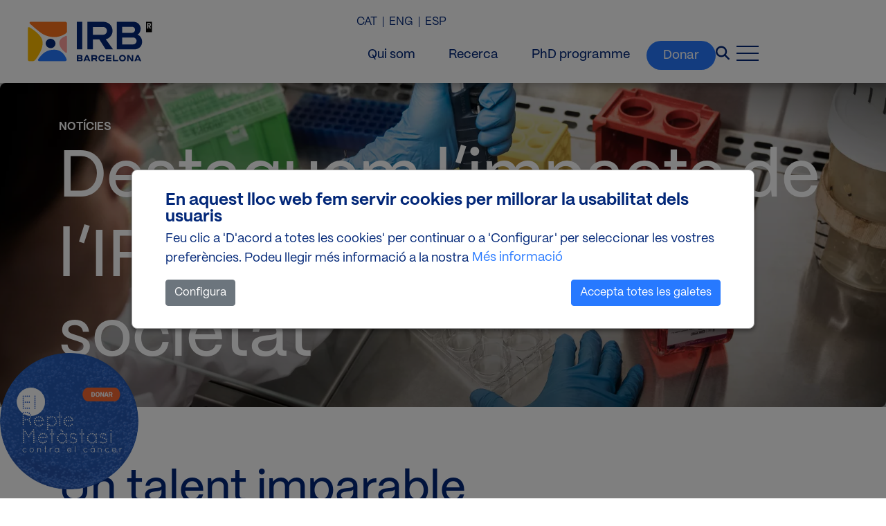

--- FILE ---
content_type: text/html; charset=UTF-8
request_url: https://www.irbbarcelona.org/ca/news/un-talent-imparable
body_size: 14544
content:
<!DOCTYPE html>
<html lang="ca" dir="ltr" prefix="og: https://ogp.me/ns#">
  <head>
    <meta charset="utf-8" />
<noscript><style>form.antibot * :not(.antibot-message) { display: none !important; }</style>
</noscript><meta name="description" content="Tot Barcelona, e-notícies i El Plural han publicat una entrevista a Begoña Cánovas, investigadora postdoctoral de l&#039;IRB Barcelona, qui gràcies a una beca de &quot;la Caixa&quot;, ha pogut formar part d&#039;un equip d&#039;investigadors que van detectar la proteïna de la qual s&#039;alimenta un tipus de càncer de mama per sobreviure. &quot;El dia que em van donar la primera beca gairebé no m&#039;ho creia. Vaig sentir una gran felicitat i els meus pares van saltar d&#039;alegria quan es van assabentar." />
<link rel="shortlink" href="https://www.irbbarcelona.org/ca/node/4645" />
<link rel="canonical" href="https://www.irbbarcelona.org/ca/news/un-talent-imparable" />
<link rel="image_src" href="https://www.irbbarcelona.org/sites/default/files/migrated/news/images/begona_canovas_la_caixa.jpg" />
<meta property="og:url" content="https://www.irbbarcelona.org/ca/news/un-talent-imparable" />
<meta property="og:title" content="Un talent imparable" />
<meta property="og:description" content="Tot Barcelona, e-notícies i El Plural han publicat una entrevista a Begoña Cánovas, investigadora postdoctoral de l&#039;IRB Barcelona, qui gràcies a una beca de &quot;la Caixa&quot;, ha pogut formar part d&#039;un equip d&#039;investigadors que van detectar la proteïna de la qual s&#039;alimenta un tipus de càncer de mama per sobreviure. &quot;El dia que em van donar la primera beca gairebé no m&#039;ho creia. Vaig sentir una gran felicitat i els meus pares van saltar d&#039;alegria quan es van assabentar." />
<meta property="og:image" content="https://www.irbbarcelona.org/sites/default/files/styles/rrss/public/migrated/news/images/begona_canovas_la_caixa.jpg?itok=RmPcjo5R" />
<meta name="twitter:card" content="summary_large_image" />
<meta name="twitter:title" content="Un talent imparable" />
<meta name="twitter:description" content="Tot Barcelona, e-notícies i El Plural han publicat una entrevista a Begoña Cánovas, investigadora postdoctoral de l&#039;IRB Barcelona, qui gràcies a una beca de &quot;la Caixa&quot;, ha pogut formar part d&#039;un equip d&#039;investigadors que van detectar la proteïna de la qual s&#039;alimenta un tipus de càncer de mama per sobreviure. &quot;El dia que em van donar la primera beca gairebé no m&#039;ho creia. Vaig sentir una gran felicitat i els meus pares van saltar d&#039;alegria quan es van assabentar." />
<meta name="twitter:creator:id" content="492118148" />
<meta name="twitter:creator" content="@irbbarcelona" />
<meta name="twitter:image" content="https://www.irbbarcelona.org/sites/default/files/styles/rrss/public/migrated/news/images/begona_canovas_la_caixa.jpg?itok=RmPcjo5R" />
<meta name="Generator" content="Drupal 10 (https://www.drupal.org)" />
<meta name="MobileOptimized" content="width" />
<meta name="HandheldFriendly" content="true" />
<meta name="viewport" content="width=device-width, initial-scale=1.0" />
<script type="application/ld+json">{
    "@context": "https://schema.org",
    "@graph": [
        {
            "@type": "Organization",
            "sameAs": [
                "https://www.linkedin.com/company/irbbarcelona/",
                "https://www.facebook.com/irbbarcelona",
                "https://www.instagram.com/irbbarcelona/",
                "https://bsky.app/profile/irbbarcelona.org",
                "https://www.youtube.com/IRBBarcelona"
            ],
            "url": "https://www.irbbarcelona.org/ca",
            "name": "IRB Barcelona",
            "contactPoint": {
                "@type": "ContactPoint",
                "email": "info@irbbarcelona.org",
                "contactType": "General"
            },
            "logo": {
                "@type": "ImageObject",
                "url": "https://www.irbbarcelona.org/ca/themes/custom/irbradix/brand.svg"
            },
            "address": {
                "@type": "PostalAddress",
                "streetAddress": "Carrer de Baldiri i Reixac 10",
                "addressLocality": "Barcelona",
                "postalCode": "08028",
                "addressCountry": "ES"
            }
        },
        {
            "@type": "WebSite",
            "name": "IRB Barcelona",
            "url": "https://www.irbbarcelona.org/ca",
            "potentialAction": {
                "@type": "SearchAction",
                "target": {
                    "@type": "EntryPoint",
                    "urlTemplate": "https://www.irbbarcelona.org/ca/search?s={search_term_string}"
                },
                "query-input": "required name=search_term_string"
            }
        }
    ]
}</script>
<link rel="alternate" hreflang="ca" href="https://www.irbbarcelona.org/ca/news/un-talent-imparable" />
<link rel="alternate" hreflang="en" href="https://www.irbbarcelona.org/en/news/an-unstoppable-talent" />
<link rel="alternate" hreflang="es" href="https://www.irbbarcelona.org/es/news/un-talento-imparable" />
<link rel="icon" href="/themes/custom/irbradix/favicon.ico" type="image/vnd.microsoft.icon" />
<script src="/sites/default/files/eu_cookie_compliance/eu_cookie_compliance.script.js?t8zv3p" defer></script>

    <title>Un talent imparable | IRB Barcelona</title>
    <link rel="stylesheet" media="all" href="/sites/default/files/css/css_1ElhFlr0XbDg7g-nb4DvReeEK_hmkMI1b5oKwTuZECo.css?delta=0&amp;language=ca&amp;theme=irbradix&amp;include=[base64]" />
<link rel="stylesheet" media="all" href="/sites/default/files/css/css_BwSQOjnvydtrQG6Sjid7BaXg9DeyfHgPZodBAJohTyI.css?delta=1&amp;language=ca&amp;theme=irbradix&amp;include=[base64]" />

    <script type="application/json" data-drupal-selector="drupal-settings-json">{"path":{"baseUrl":"\/","pathPrefix":"ca\/","currentPath":"node\/4645","currentPathIsAdmin":false,"isFront":false,"currentLanguage":"ca"},"pluralDelimiter":"\u0003","suppressDeprecationErrors":true,"gtag":{"tagId":"","consentMode":false,"otherIds":[],"events":[],"additionalConfigInfo":[]},"ajaxPageState":{"libraries":"[base64]","theme":"irbradix","theme_token":null},"ajaxTrustedUrl":{"form_action_p_pvdeGsVG5zNF_XLGPTvYSKCf43t8qZYSwcfZl2uzM":true},"gtm":{"tagId":null,"settings":{"data_layer":"dataLayer","include_classes":false,"allowlist_classes":"","blocklist_classes":"","include_environment":false,"environment_id":"","environment_token":""},"tagIds":["GTM-NMHBL8K"]},"eu_cookie_compliance":{"cookie_policy_version":"1.0.0","popup_enabled":true,"popup_agreed_enabled":false,"popup_hide_agreed":false,"popup_clicking_confirmation":false,"popup_scrolling_confirmation":false,"popup_html_info":"\u003Cdiv role=\u0022alertdialog\u0022 aria-labelledby=\u0022popup-text\u0022  class=\u0022eu-cookie-compliance-banner eu-cookie-compliance-banner-info eu-cookie-compliance-banner--categories\u0022\u003E\n  \u003Cdiv class=\u0022popup-content info eu-cookie-compliance-content\u0022\u003E\n    \u003Cdiv id=\u0022popup-text\u0022 class=\u0022eu-cookie-compliance-message\u0022\u003E\n      \u003Cp class=\u0022title_eu\u0022\u003EEn aquest lloc web fem servir cookies per millorar la usabilitat dels usuaris\u003C\/p\u003E\u003Cp\u003EFeu clic a \u0027D\u0027acord a totes les cookies\u0027 per continuar o a \u0027Configurar\u0027 per seleccionar les vostres prefer\u00e8ncies. Podeu llegir m\u00e9s informaci\u00f3 a la nostra\u003C\/p\u003E\n              \u003Cbutton type=\u0022button\u0022 class=\u0022find-more-button eu-cookie-compliance-more-button\u0022\u003EM\u00e9s informaci\u00f3\u003C\/button\u003E\n          \u003C\/div\u003E\n\n        \u003Cbutton type=\u0022button\u0022\n                    class=\u0022eu-cookie-compliance-show-categories-button\u0022\u003EConfigura\u003C\/button\u003E\n      \u003Cdiv id=\u0022eu-cookie-compliance-categories\u0022 class=\u0022eu-cookie-compliance-categories\u0022\u003E\n                  \u003Cdiv class=\u0022eu-cookie-compliance-category \u0022\u003E\n            \u003Cdiv class=\u0022custom-control custom-switch\u0022\u003E\n              \u003Cinput type=\u0022checkbox\u0022 class=\u0022custom-control-input\u0022 name=\u0022cookie-categories\u0022 id=\u0022cookie-category-technical\u0022\n                     value=\u0022technical\u0022\n                      checked                       disabled  \u003E\n              \u003Clabel class=\u0022custom-control-label\u0022 for=\u0022cookie-category-technical\u0022\u003ECookies t\u00e8cniques\u003C\/label\u003E\n            \u003C\/div\u003E\n                          \u003Cdiv class=\u0022eu-cookie-compliance-category-description\u0022\u003ELes cookies t\u00e8cniques s\u0026#039;utilitzen per assegurar el correcte funcionament del web, aix\u00ed com per proporcionar a l\u0026#039;usuari comoditat i flu\u00efdesa en la navegaci\u00f3.\u003C\/div\u003E\n                      \u003C\/div\u003E\n                  \u003Cdiv class=\u0022eu-cookie-compliance-category \u0022\u003E\n            \u003Cdiv class=\u0022custom-control custom-switch\u0022\u003E\n              \u003Cinput type=\u0022checkbox\u0022 class=\u0022custom-control-input\u0022 name=\u0022cookie-categories\u0022 id=\u0022cookie-category-statistical\u0022\n                     value=\u0022statistical\u0022\n                                           \u003E\n              \u003Clabel class=\u0022custom-control-label\u0022 for=\u0022cookie-category-statistical\u0022\u003ECookies estad\u00edstiques\u003C\/label\u003E\n            \u003C\/div\u003E\n                          \u003Cdiv class=\u0022eu-cookie-compliance-category-description\u0022\u003ELes cookies estad\u00edstiques ajuden als propietaris dels llocs web a comprendre com els visitants interactuen amb els llocs web al recopilar i proporcionar informaci\u00f3 de manera an\u00f2nima. \u003C\/div\u003E\n                      \u003C\/div\u003E\n                  \u003Cdiv class=\u0022eu-cookie-compliance-category \u0022\u003E\n            \u003Cdiv class=\u0022custom-control custom-switch\u0022\u003E\n              \u003Cinput type=\u0022checkbox\u0022 class=\u0022custom-control-input\u0022 name=\u0022cookie-categories\u0022 id=\u0022cookie-category-marketing\u0022\n                     value=\u0022marketing\u0022\n                                           \u003E\n              \u003Clabel class=\u0022custom-control-label\u0022 for=\u0022cookie-category-marketing\u0022\u003ECookies de m\u00e0rqueting\u003C\/label\u003E\n            \u003C\/div\u003E\n                          \u003Cdiv class=\u0022eu-cookie-compliance-category-description\u0022\u003ECookies de m\u00e0rqueting destinades a la creaci\u00f3 de perfils d\u0026#039;usuari per a l\u0026#039;enviament de publicitat o seguiment de l\u0026#039;usuari amb fins de m\u00e0rqueting similars.\u003C\/div\u003E\n                      \u003C\/div\u003E\n                  \u003Cdiv class=\u0022eu-cookie-compliance-category \u0022\u003E\n            \u003Cdiv class=\u0022custom-control custom-switch\u0022\u003E\n              \u003Cinput type=\u0022checkbox\u0022 class=\u0022custom-control-input\u0022 name=\u0022cookie-categories\u0022 id=\u0022cookie-category-thirdparty\u0022\n                     value=\u0022thirdparty\u0022\n                                           \u003E\n              \u003Clabel class=\u0022custom-control-label\u0022 for=\u0022cookie-category-thirdparty\u0022\u003ECookies de tercers\u003C\/label\u003E\n            \u003C\/div\u003E\n                          \u003Cdiv class=\u0022eu-cookie-compliance-category-description\u0022\u003ELes cookies de tercers s\u0026#039;utilitzen principalment per integrar funcionalitats de serveis de tercers a la web, com Facebook, Twitter, YouTube, etc.\u003C\/div\u003E\n                      \u003C\/div\u003E\n                          \u003Cdiv class=\u0022eu-cookie-compliance-categories-buttons\u0022\u003E\n            \u003Cbutton type=\u0022button\u0022\n                    class=\u0022eu-cookie-compliance-save-preferences-button\u0022\u003EDesa les prefer\u00e8ncies\u003C\/button\u003E\n          \u003C\/div\u003E\n              \u003C\/div\u003E\n    \n    \u003Cdiv id=\u0022popup-buttons\u0022 class=\u0022eu-cookie-compliance-buttons eu-cookie-compliance-has-categories\u0022\u003E\n      \u003Cbutton type=\u0022button\u0022 class=\u0022agree-button eu-cookie-compliance-default-button\u0022\u003EAccepta totes les galetes\u003C\/button\u003E\n              \u003Cbutton type=\u0022button\u0022 class=\u0022eu-cookie-withdraw-button visually-hidden\u0022\u003EEstablir cookies\u003C\/button\u003E\n          \u003C\/div\u003E\n  \u003C\/div\u003E\n\u003C\/div\u003E","use_mobile_message":false,"mobile_popup_html_info":"\u003Cdiv role=\u0022alertdialog\u0022 aria-labelledby=\u0022popup-text\u0022  class=\u0022eu-cookie-compliance-banner eu-cookie-compliance-banner-info eu-cookie-compliance-banner--categories\u0022\u003E\n  \u003Cdiv class=\u0022popup-content info eu-cookie-compliance-content\u0022\u003E\n    \u003Cdiv id=\u0022popup-text\u0022 class=\u0022eu-cookie-compliance-message\u0022\u003E\n      \n              \u003Cbutton type=\u0022button\u0022 class=\u0022find-more-button eu-cookie-compliance-more-button\u0022\u003EM\u00e9s informaci\u00f3\u003C\/button\u003E\n          \u003C\/div\u003E\n\n        \u003Cbutton type=\u0022button\u0022\n                    class=\u0022eu-cookie-compliance-show-categories-button\u0022\u003EConfigura\u003C\/button\u003E\n      \u003Cdiv id=\u0022eu-cookie-compliance-categories\u0022 class=\u0022eu-cookie-compliance-categories\u0022\u003E\n                  \u003Cdiv class=\u0022eu-cookie-compliance-category \u0022\u003E\n            \u003Cdiv class=\u0022custom-control custom-switch\u0022\u003E\n              \u003Cinput type=\u0022checkbox\u0022 class=\u0022custom-control-input\u0022 name=\u0022cookie-categories\u0022 id=\u0022cookie-category-technical\u0022\n                     value=\u0022technical\u0022\n                      checked                       disabled  \u003E\n              \u003Clabel class=\u0022custom-control-label\u0022 for=\u0022cookie-category-technical\u0022\u003ECookies t\u00e8cniques\u003C\/label\u003E\n            \u003C\/div\u003E\n                          \u003Cdiv class=\u0022eu-cookie-compliance-category-description\u0022\u003ELes cookies t\u00e8cniques s\u0026#039;utilitzen per assegurar el correcte funcionament del web, aix\u00ed com per proporcionar a l\u0026#039;usuari comoditat i flu\u00efdesa en la navegaci\u00f3.\u003C\/div\u003E\n                      \u003C\/div\u003E\n                  \u003Cdiv class=\u0022eu-cookie-compliance-category \u0022\u003E\n            \u003Cdiv class=\u0022custom-control custom-switch\u0022\u003E\n              \u003Cinput type=\u0022checkbox\u0022 class=\u0022custom-control-input\u0022 name=\u0022cookie-categories\u0022 id=\u0022cookie-category-statistical\u0022\n                     value=\u0022statistical\u0022\n                                           \u003E\n              \u003Clabel class=\u0022custom-control-label\u0022 for=\u0022cookie-category-statistical\u0022\u003ECookies estad\u00edstiques\u003C\/label\u003E\n            \u003C\/div\u003E\n                          \u003Cdiv class=\u0022eu-cookie-compliance-category-description\u0022\u003ELes cookies estad\u00edstiques ajuden als propietaris dels llocs web a comprendre com els visitants interactuen amb els llocs web al recopilar i proporcionar informaci\u00f3 de manera an\u00f2nima. \u003C\/div\u003E\n                      \u003C\/div\u003E\n                  \u003Cdiv class=\u0022eu-cookie-compliance-category \u0022\u003E\n            \u003Cdiv class=\u0022custom-control custom-switch\u0022\u003E\n              \u003Cinput type=\u0022checkbox\u0022 class=\u0022custom-control-input\u0022 name=\u0022cookie-categories\u0022 id=\u0022cookie-category-marketing\u0022\n                     value=\u0022marketing\u0022\n                                           \u003E\n              \u003Clabel class=\u0022custom-control-label\u0022 for=\u0022cookie-category-marketing\u0022\u003ECookies de m\u00e0rqueting\u003C\/label\u003E\n            \u003C\/div\u003E\n                          \u003Cdiv class=\u0022eu-cookie-compliance-category-description\u0022\u003ECookies de m\u00e0rqueting destinades a la creaci\u00f3 de perfils d\u0026#039;usuari per a l\u0026#039;enviament de publicitat o seguiment de l\u0026#039;usuari amb fins de m\u00e0rqueting similars.\u003C\/div\u003E\n                      \u003C\/div\u003E\n                  \u003Cdiv class=\u0022eu-cookie-compliance-category \u0022\u003E\n            \u003Cdiv class=\u0022custom-control custom-switch\u0022\u003E\n              \u003Cinput type=\u0022checkbox\u0022 class=\u0022custom-control-input\u0022 name=\u0022cookie-categories\u0022 id=\u0022cookie-category-thirdparty\u0022\n                     value=\u0022thirdparty\u0022\n                                           \u003E\n              \u003Clabel class=\u0022custom-control-label\u0022 for=\u0022cookie-category-thirdparty\u0022\u003ECookies de tercers\u003C\/label\u003E\n            \u003C\/div\u003E\n                          \u003Cdiv class=\u0022eu-cookie-compliance-category-description\u0022\u003ELes cookies de tercers s\u0026#039;utilitzen principalment per integrar funcionalitats de serveis de tercers a la web, com Facebook, Twitter, YouTube, etc.\u003C\/div\u003E\n                      \u003C\/div\u003E\n                          \u003Cdiv class=\u0022eu-cookie-compliance-categories-buttons\u0022\u003E\n            \u003Cbutton type=\u0022button\u0022\n                    class=\u0022eu-cookie-compliance-save-preferences-button\u0022\u003EDesa les prefer\u00e8ncies\u003C\/button\u003E\n          \u003C\/div\u003E\n              \u003C\/div\u003E\n    \n    \u003Cdiv id=\u0022popup-buttons\u0022 class=\u0022eu-cookie-compliance-buttons eu-cookie-compliance-has-categories\u0022\u003E\n      \u003Cbutton type=\u0022button\u0022 class=\u0022agree-button eu-cookie-compliance-default-button\u0022\u003EAccepta totes les galetes\u003C\/button\u003E\n              \u003Cbutton type=\u0022button\u0022 class=\u0022eu-cookie-withdraw-button visually-hidden\u0022\u003EEstablir cookies\u003C\/button\u003E\n          \u003C\/div\u003E\n  \u003C\/div\u003E\n\u003C\/div\u003E","mobile_breakpoint":768,"popup_html_agreed":false,"popup_use_bare_css":true,"popup_height":"auto","popup_width":"100%","popup_delay":0,"popup_link":"\/ca\/cookies","popup_link_new_window":true,"popup_position":false,"fixed_top_position":true,"popup_language":"ca","store_consent":false,"better_support_for_screen_readers":false,"cookie_name":"","reload_page":false,"domain":"","domain_all_sites":false,"popup_eu_only":false,"popup_eu_only_js":false,"cookie_lifetime":100,"cookie_session":0,"set_cookie_session_zero_on_disagree":0,"disagree_do_not_show_popup":false,"method":"categories","automatic_cookies_removal":true,"allowed_cookies":"statistical:_ga\r\nstatistical:_ga_00EC1SKVNS\r\nmarketing:_gcl_au\r\nmarketing:visitor_id\r\nmarketing:pi_opt_in\r\nmarketing:pardot\r\nmarketing:lpv\r\nthirdparty:_fbp\r\nglobal_image_popup_seen\r\nmarketing:__Secure*","withdraw_markup":"\u003Cbutton type=\u0022button\u0022 class=\u0022eu-cookie-withdraw-tab\u0022\u003ECookies\u003C\/button\u003E\n\u003Cdiv aria-labelledby=\u0022popup-text\u0022 class=\u0022eu-cookie-withdraw-banner\u0022\u003E\n  \u003Cdiv class=\u0022popup-content info eu-cookie-compliance-content\u0022\u003E\n    \u003Cdiv id=\u0022popup-text\u0022 class=\u0022eu-cookie-compliance-message\u0022 role=\u0022document\u0022\u003E\n      \u003Cp class=\u0022title_eu\u0022\u003EEn aquest lloc web fem servir cookies per millorar la usabilitat dels usuaris\u003C\/p\u003E\u003Cp\u003EHa donat el seu consentiment perqu\u00e8 establim cookies.\u003C\/p\u003E\n    \u003C\/div\u003E\n    \u003Cdiv id=\u0022popup-buttons\u0022 class=\u0022eu-cookie-compliance-buttons\u0022\u003E\n      \u003Cbutton type=\u0022button\u0022 class=\u0022eu-cookie-withdraw-button \u0022\u003EEstablir cookies\u003C\/button\u003E\n    \u003C\/div\u003E\n  \u003C\/div\u003E\n\u003C\/div\u003E","withdraw_enabled":true,"reload_options":0,"reload_routes_list":"","withdraw_button_on_info_popup":false,"cookie_categories":["technical","statistical","marketing","thirdparty"],"cookie_categories_details":{"technical":{"uuid":"212cd1ed-313b-4dfc-bc4e-cc7834ea834a","langcode":"en","status":true,"dependencies":[],"id":"technical","label":"Cookies t\u00e8cniques","description":"Les cookies t\u00e8cniques s\u0027utilitzen per assegurar el correcte funcionament del web, aix\u00ed com per proporcionar a l\u0027usuari comoditat i flu\u00efdesa en la navegaci\u00f3.","checkbox_default_state":"required","weight":-10},"statistical":{"uuid":"9083c5c3-c3b9-4deb-9461-fa57c81fa08b","langcode":"en","status":true,"dependencies":{"module":["eu_cookie_compliance_gtm"]},"third_party_settings":{"eu_cookie_compliance_gtm":{"gtm_data":{"analytics_storage":"@status"}}},"id":"statistical","label":"Cookies estad\u00edstiques","description":"Les cookies estad\u00edstiques ajuden als propietaris dels llocs web a comprendre com els visitants interactuen amb els llocs web al recopilar i proporcionar informaci\u00f3 de manera an\u00f2nima. ","checkbox_default_state":"unchecked","weight":-9},"marketing":{"uuid":"7378bd38-1bca-4a18-bb29-1b053e7e689c","langcode":"en","status":true,"dependencies":{"module":["eu_cookie_compliance_gtm"]},"third_party_settings":{"eu_cookie_compliance_gtm":{"gtm_data":{"ad_storage":"@status","ad_user_data":"@status","ad_personalization":"@status"}}},"id":"marketing","label":"Cookies de m\u00e0rqueting","description":"Cookies de m\u00e0rqueting destinades a la creaci\u00f3 de perfils d\u0027usuari per a l\u0027enviament de publicitat o seguiment de l\u0027usuari amb fins de m\u00e0rqueting similars.","checkbox_default_state":"unchecked","weight":-8},"thirdparty":{"uuid":"5633cb09-7536-4560-9a38-fd6f9016de3a","langcode":"en","status":true,"dependencies":[],"id":"thirdparty","label":"Cookies de tercers","description":"Les cookies de tercers s\u0027utilitzen principalment per integrar funcionalitats de serveis de tercers a la web, com Facebook, Twitter, YouTube, etc.","checkbox_default_state":"unchecked","weight":-7}},"enable_save_preferences_button":true,"cookie_value_disagreed":"0","cookie_value_agreed_show_thank_you":"1","cookie_value_agreed":"2","containing_element":"body","settings_tab_enabled":false,"olivero_primary_button_classes":"","olivero_secondary_button_classes":"","close_button_action":"close_banner","open_by_default":true,"modules_allow_popup":true,"hide_the_banner":false,"geoip_match":true,"unverified_scripts":["\/sites\/default\/files\/google_tag\/irb\/google_tag.script.js"]},"views":{"ajax_path":"\/ca\/views\/ajax","ajaxViews":{"views_dom_id:3185a8f1a77e9ef135582cf059c50438d1a873ffaa3961f48c3faf1efe16bdfe":{"view_name":"view_news","view_display_id":"related_core_block","view_args":"4645\/124","view_path":"\/node\/4645","view_base_path":"news\/export","view_dom_id":"3185a8f1a77e9ef135582cf059c50438d1a873ffaa3961f48c3faf1efe16bdfe","pager_element":0}}},"irbradix":{"taxNews":{"Cient\u00edfiques":"59","Comunitat":"1","Divulgaci\u00f3":"108","Innovaci\u00f3":"109","Institucionals":"57","L\u0027IRB Barcelona als mitjans":"124"},"researchGroups":{"Cient\u00edfiques":"59","Comunitat":"1","Divulgaci\u00f3":"108","Innovaci\u00f3":"109","Institucionals":"57","L\u0027IRB Barcelona als mitjans":"124","0":["groups"],"groups":[{"id":"132","name":"Advanced Digital Microscopy (ADM)","cat":"60"},{"id":"236","name":"Colorectal Cancer Laboratory","cat":"9"},{"id":"241","name":"Signalling and Cell Cycle Laboratory","cat":"9"},{"id":"242","name":"Research Unit on Asymmetric Synthesis","cat":"9"},{"id":"243","name":"Cell Division Laboratory","cat":"9"},{"id":"244","name":"Genome Data Science","cat":"9"},{"id":"245","name":"Biomedical Genomics","cat":"9"},{"id":"246","name":"Growth Control and Cancer Metastasis","cat":"9"},{"id":"247","name":"Development and Growth Control Laboratory","cat":"61"},{"id":"248","name":"Targeted protein degradation and drug discovery","cat":"61"},{"id":"249","name":"Cell Signaling","cat":"61"},{"id":"251","name":"Microtubule organization in cell proliferation and differentiation","cat":"61"},{"id":"252","name":"Structural Characterization of Macromolecular Assemblies","cat":"61"},{"id":"254","name":"Molecular Modelling and Bioinformatics","cat":"61"},{"id":"255","name":"Structural Bioinformatics and Network Biology","cat":"61"},{"id":"256","name":"Translational Control of Cell Cycle and Differentiation","cat":"61"},{"id":"257","name":"Comparative Genomics","cat":"61"},{"id":"258","name":"Laboratory of Molecular Biophysics","cat":"61"},{"id":"260","name":"Quantitative Stem Cell Dynamics","cat":"62"},{"id":"261","name":"Complex Metabolic Diseases and Mitochondria","cat":"62"},{"id":"263","name":"Development and Morphogenesis in Drosophila","cat":"62"},{"id":"264","name":"Gene Translation Laboratory","cat":"62"},{"id":"265","name":"Amino Acid Transporters and Disease","cat":"62"},{"id":"266","name":"Stem Cells and Cancer","cat":"62"},{"id":"267","name":"Biostatistics\/Bioinformatics","cat":"60"},{"id":"268","name":"Functional Genomics","cat":"60"},{"id":"269","name":"Histopathology Facility","cat":"60"},{"id":"270","name":"Mass Spectrometry \u0026 Proteomics","cat":"60"},{"id":"271","name":"Mouse Mutant","cat":"60"},{"id":"272","name":"Protein Expression","cat":"60"},{"id":"5878","name":"Drug Screening Platform","cat":"60"},{"id":"6174","name":"Inflammation, Tissue Plasticity \u0026 Cancer","cat":"9"},{"id":"6942","name":"Innate Immune Biology","cat":"62"},{"id":"7419","name":"TRIP Clinics lab - Systemic Metabolic Alterations in Cancer","cat":"62"},{"id":"7420","name":"TRIP Clinics lab - Chemical Modulation of Proteolysis in Sarcoma Contexts","cat":"61"},{"id":"7421","name":"TRIP Clinics lab - Metastatic Adaptation and Targeting","cat":"9"},{"id":"7516","name":"Pediatric Cancer Epigenetics","cat":"9"},{"id":"7545","name":"Mitochondrial Biology and Tissue Regeneration","cat":"62"},{"id":"9689","name":"Spatial Omics Platform","cat":"60"}]}},"colorbox":{"opacity":"0.85","current":"{current} de {total}","previous":"\u00ab Prev","next":"Seg\u00fcent \u00bb","close":"Tanca","maxWidth":"98%","maxHeight":"98%","fixed":true,"mobiledetect":false,"mobiledevicewidth":"480px"},"user":{"uid":0,"permissionsHash":"e4758fe408677c7cdefa5a72e7810b176628a9af980fbaec01393d173975a1a8"}}</script>
<script src="/sites/default/files/js/js__btAh2ZUxXtalo9WkMvWD0pCg2VRw6FMQVFqsTNWfxM.js?scope=header&amp;delta=0&amp;language=ca&amp;theme=irbradix&amp;include=eJx1juEOgjAMhF9o2EdayjjmtFDTbTLeXiAaool_rnffpckFFbVeG4W3cR9DA0auUhyqD6r3hO1MD0k8B_hYJvpXuKgaBb5wpLjJhW_cvuHkkvVeFwlsWjOEfvLeGw-p0ZikwLoZSz7hnrrIIrD1pIYMtnCFnSyXVeCeaXugQ481L0PAYSk"></script>
<script src="/modules/contrib/google_tag/js/gtag.js?t8zv3p"></script>
<script src="/sites/default/files/js/js_tYHtytaZsQsTs49hhNye5MH5uZZs_6vmIhQME06nAFU.js?scope=header&amp;delta=2&amp;language=ca&amp;theme=irbradix&amp;include=eJx1juEOgjAMhF9o2EdayjjmtFDTbTLeXiAaool_rnffpckFFbVeG4W3cR9DA0auUhyqD6r3hO1MD0k8B_hYJvpXuKgaBb5wpLjJhW_cvuHkkvVeFwlsWjOEfvLeGw-p0ZikwLoZSz7hnrrIIrD1pIYMtnCFnSyXVeCeaXugQ481L0PAYSk"></script>
<script src="/modules/contrib/google_tag/js/gtm.js?t8zv3p"></script>

  </head>
  <body>
        <a href="#main-content" class="visually-hidden focusable">
      Vés al contingut
    </a>
    <noscript><iframe src="https://www.googletagmanager.com/ns.html?id=GTM-NMHBL8K"
                  height="0" width="0" style="display:none;visibility:hidden"></iframe></noscript>

      <div class="dialog-off-canvas-main-canvas" data-off-canvas-main-canvas>
    


<div class="page lang-ca page-type-news">
      <div class="navbar">
                          
  <div class="block block--irbradix-branding">

  
    

    
  <a href="/ca" class="navbar-brand d-flex align-items-center " aria-label="">
            <img src="/themes/custom/irbradix/brand.svg" width="30" height="auto" alt="IRB Barcelona logo" class="mr-2" />

        
  </a>


  </div>


              
                                  <aside id="navbar-left">
              <div id="block-sidebarcloseicon">
			<div class="nav-close">
      <a class="nav-btn">
        <div class="menu-close">
            <div class="menu1"></div>
            <div class="menu2"></div>
        </div>
      </a>
    </div>
	</div>


  <div class="block block--irbradix-main-menu">

  
    

      
  


  <ul class="nav navbar-nav">
                                          <li class="nav-item  ">
                               <a href="/ca/sobre-nosaltres/que-es-irb-barcelona" class="nav-link" target="_self" data-drupal-link-system-path="node/86">Qui som</a>
                  </li>
                                      <li class="nav-item  ">
                               <a href="/ca/recerca/reptes-recerca" class="nav-link" target="_self" data-drupal-link-system-path="node/117">Recerca</a>
                  </li>
                                      <li class="nav-item  ">
                               <a href="/ca/innovacio/innovacio-cientifica" class="nav-link" target="_self" data-drupal-link-system-path="node/49">Innovació</a>
                  </li>
                                      <li class="nav-item  ">
                               <a href="/ca/carreres" class="nav-link" target="_self" data-drupal-link-system-path="node/33">Carreres</a>
                  </li>
                                      <li class="nav-item  ">
                               <a href="/ca/divulgacio" class="nav-link" target="_self" data-drupal-link-system-path="node/30">Divulgació</a>
                  </li>
                                      <li class="nav-item  ">
                               <a href="/ca/noticies" class="nav-link" target="_self" data-drupal-link-system-path="node/14">Notícies</a>
                  </li>
                                      <li class="nav-item  ">
                               <a href="/ca/esdeveniments" class="nav-link" target="_self" data-drupal-link-system-path="node/40">Esdeveniments</a>
                  </li>
                                      <li class="nav-item  ">
                               <a href="/ca/comunitat/weareirb" class="nav-link" target="_self" data-drupal-link-system-path="node/36">Comunitat</a>
                  </li>
                                      <li class="nav-item  ">
                               <a href="/ca/dona/dona-contra-cancer" class="nav-link" target="_self" data-drupal-link-system-path="node/12">Donar</a>
                  </li>
            </ul>


  
  </div>
<div class="language-switcher-language-url" id="block-languageswitcher" role="navigation" aria-label="block-languageswitcher">
    
  


  <ul class="links nav">
    <li hreflang="ca" data-drupal-link-system-path="node/4645" class="nav-item is-active" aria-current="page"><a href="/ca/news/un-talent-imparable" class="language-link is-active" hreflang="ca" data-drupal-link-system-path="node/4645" aria-current="page">CAT</a></li><li hreflang="en" data-drupal-link-system-path="node/4645" class="nav-item"><a href="/en/news/an-unstoppable-talent" class="language-link" hreflang="en" data-drupal-link-system-path="node/4645">ENG</a></li><li hreflang="es" data-drupal-link-system-path="node/4645" class="nav-item"><a href="/es/news/un-talento-imparable" class="language-link" hreflang="es" data-drupal-link-system-path="node/4645">ESP</a></li>  </ul>

  </div>


          </aside>
                        
                        <div class="navbar-right">
              <div class="language-switcher-language-url" id="block-languageswitcher-2" role="navigation" aria-label="block-languageswitcher-2">
    
  


  <ul class="links nav">
    <li hreflang="ca" data-drupal-link-system-path="node/4645" class="nav-item is-active" aria-current="page"><a href="/ca/news/un-talent-imparable" class="language-link is-active" hreflang="ca" data-drupal-link-system-path="node/4645" aria-current="page">CAT</a></li><li hreflang="en" data-drupal-link-system-path="node/4645" class="nav-item"><a href="/en/news/an-unstoppable-talent" class="language-link" hreflang="en" data-drupal-link-system-path="node/4645">ENG</a></li><li hreflang="es" data-drupal-link-system-path="node/4645" class="nav-item"><a href="/es/news/un-talento-imparable" class="language-link" hreflang="es" data-drupal-link-system-path="node/4645">ESP</a></li>  </ul>

  </div>
<div class="menu-header">
  
  <div class="block block--header">

  
    

      
  


  <ul class="nav">
                                          <li class="nav-item dropdown">
                      <a href="/ca/sobre-nosaltres/que-es-irb-barcelona" class="nav-link" data-drupal-link-system-path="node/86">Qui som</a>
                              </li>
                                      <li class="nav-item dropdown">
                      <a href="/ca/recerca/reptes-recerca" class="nav-link" data-drupal-link-system-path="node/117">Recerca</a>
                              </li>
                                      <li class="nav-item dropdown">
                      <a href="/ca/carreres/programa-predoctoral-biomedicina" class="nav-link" data-drupal-link-system-path="node/8918">PhD programme</a>
                              </li>
                                      <li class="nav-item dropdown">
                      <a href="/ca/dona/dona-contra-cancer" class="nav-link" data-drupal-link-system-path="node/12">Donar</a>
                              </li>
            </ul>

  
  </div>
</div>
<div class="SearchForm" data-drupal-selector="simple-gse-search-form" id="block-simplegsesearchblock" aria-label="block-simplegsesearchblock">
  
  
      <div id="searchOverlay" class="search-overlay fade hide">
      <div class="nav-close">
        <a class="nav-btn">
          <i class="fa-solid fa-xmark" aria-hidden="true" title="Close icon"></i>
          <span class="sr-only">Close</span>
        </a>
      </div>
      <div class="overlay-content">
        <form action="/ca/news/un-talent-imparable" method="post" id="simple-gse-search-form" accept-charset="UTF-8">
    
<input placeholder="Search site..." class="SearchForm-input form-control" data-drupal-selector="edit-s" type="text" id="edit-s" name="s" value="" maxlength="128" />
  <input class="SearchForm-submit button js-form-submit form-submit btn btn-primary" data-drupal-selector="edit-submit" type="submit" id="edit-submit" name="op" value="anar" />


  
<input autocomplete="off" data-drupal-selector="form-ahclxvlhdje2s0syf1ery64xeqrakwlri42xz7rf1qi" type="hidden" name="form_build_id" value="form-AhCLXvlhdjE2S0sYf1erY64xeQrAkWlrI42xZ7RF1QI" class="form-control" />
  
<input data-drupal-selector="edit-simple-gse-search-form" type="hidden" name="form_id" value="simple_gse_search_form" class="form-control" />

</form>

      </div>
    </div>
  </div>
<div id="block-closesearchbox">
			<!--Button Search-->
    <div class="search-icon">
      <a class="nav-btn">
        <i class="fa-solid fa-magnifying-glass" aria-hidden="true" title="Search icon"></i>
        <span class="sr-only">Search</span>
      </a>
  </div>
	</div>

<div id="block-menuburgerbutton">
      <!--Menu Burger-->
    <div class="nav-open">
        <a class="nav-btn" data-action="open">
        	<div class="burger-wrap">
                <div class="menu-burger">
                    <div class="menu1"></div>
                    <div class="menu2"></div>
                    <div class="menu3"></div>
                </div>
            </div>
        </a>
    </div>
  </div>


          </div>
                  </div>
  
  <main class="main">
                  <header class="page__header">
          <div class="container">
              
  <div class="block block--header-block block--newsheader">

  
    

      
            <div class="header-block__body"><div class="container">
<p class="title">Notícies</p>

<p class="subtitle">Destaquem l’impacte de l’IRB Barcelona en la societat</p>
</div>
</div>
      
            <div class="header-block__field-block-header-image"><div>
  
  
  <div class="image__field-media-image">
    <div class="field__label font-weight-bold visually-hidden">
      Imatge    </div>
                  <div class="field__item">    <picture>
                  <source srcset="/sites/default/files/styles/is_header_image/public/2023-09/News2.jpg.webp?itok=85XbGtzV 1x" media="(min-width: 1200px)" type="image/webp" width="1920" height="650"/>
              <source srcset="/sites/default/files/styles/header_image_1200_/public/2023-09/News2.jpg.webp?itok=Y8LLr83G 1x" media="(min-width: 992px) and (max-width: 1199px)" type="image/webp" width="1200" height="650"/>
              <source srcset="/sites/default/files/styles/header_image_1200_/public/2023-09/News2.jpg.webp?itok=Y8LLr83G 1x" media="(min-width: 768px) and (max-width: 991px)" type="image/webp" width="1200" height="650"/>
              <source srcset="/sites/default/files/styles/header_image_768_/public/2023-09/News2.jpg.webp?itok=anS2rUpm 1x" media="(min-width: 576px) and (max-width: 767px)" type="image/webp" width="768" height="400"/>
              <source srcset="/sites/default/files/styles/header_image_768_/public/2023-09/News2.jpg.webp?itok=anS2rUpm 1x" media="(max-width: 575px)" type="image/webp" width="768" height="400"/>
                  
<img loading="eager" width="1920" height="1080" src="/sites/default/files/styles/is_header_image/public/2023-09/News2.jpg.webp?itok=85XbGtzV" alt="" class="img-fluid" />

  </picture>

</div>
              </div>

</div>
</div>
      
  
  </div>


          </div>
        </header>
              
                  
        <div id="pageTopContent" class="page__top_content">
          <div class="container position-relative">
            
  <div class="block block--irbradix-breadcrumbs">

  
    

        <nav aria-label="breadcrumb" class="">
    <ol class="breadcrumb">
              <li class="breadcrumb-item ">
                      <a href="/ca">Inici</a>
                  </li>
          </ol>
  </nav>

  
  </div>

            
  <div class="block block--irbradix-page-title">

  
    

      
  <h1 class="display-4">
<span>Un talent imparable</span>
</h1>


  
  </div>

            
          </div>
        </div>
          
          <div id="pageContent" class="page__content">
      <div data-drupal-messages-fallback class="hidden"></div>

  <div class="block block--irbradix-content">

  
    

      

        
  <article class="node node--promoted news news--full startblock-news container footer-images">
    
    

          <div  class="pre-header body-text-news _none"><div  class="container">  
  <div  class="layout row layout-builder__layout">
    
                        <div  class="col-12">
          
  <div class="block">

  
    

      
            <div class="news__type">
      
      <a href="/ca/news#l&#039;irb-barcelona-als-mitjans">
      L&#039;IRB Barcelona als mitjans
      </a>
      </div>
      
  
  </div>

  <div class="block">

  
    

      
<span class="field__created news__created"><time datetime="2019-01-15T14:28:29+01:00">15 gen. 19</time>
</span>

  
  </div>

  <div class="block block--images">

  
            <h2>Images</h2>
        

      
      <div class="news__images">
              <div class="field__item">  <div class="paragraph paragraph--type--image-footer paragraph--view-mode--default">
          
            <div class="image-footer__field-image"><div>
  
  
  <div class="image__field-media-image">
    <div class="field__label font-weight-bold visually-hidden">
      Imatge    </div>
                  <div class="field__item">
<a href="https://www.irbbarcelona.org/sites/default/files/migrated/news/images/begona_canovas_la_caixa.jpg" aria-label="{&quot;alt&quot;:&quot;Begoña Cánovas, investigadora postdoctoral de l&#039;IRB Barcelona. Font: Alma, Obra Social &quot;la Caixa&quot;&quot;}" role="button"  title="Begoña Cánovas, investigadora postdoctoral de l&#039;IRB Barcelona. Font: Alma, Obra Social &quot;la Caixa&quot;" data-colorbox-gallery="gallery-field_media_image-_SjH3UPFIVk" class="colorbox" aria-controls="colorbox-LdP9NOaXUdI" data-cbox-img-attrs="{&quot;alt&quot;:&quot;Begoña Cánovas, investigadora postdoctoral de l&#039;IRB Barcelona. Font: Alma, Obra Social &quot;la Caixa&quot;&quot;}">
<img id="colorbox-LdP9NOaXUdI" src="/sites/default/files/styles/panoramic_16_9_540x304/public/migrated/news/images/begona_canovas_la_caixa.jpg.webp?itok=BzQ5IeUC" width="540" height="304" alt="Begoña Cánovas, investigadora postdoctoral de l&#039;IRB Barcelona. Font: Alma, Obra Social &quot;la Caixa&quot;" loading="lazy" class="img-fluid" />

</a>
</div>
              </div>

</div>
</div>
      
            <div class="image-footer__field-footer">Begoña Cánovas, investigadora postdoctoral de l&#039;IRB Barcelona. Font: Alma, Obra Social &quot;la Caixa&quot;</div>
      
      </div>
</div>
          </div>
  
  
  </div>

  <div class="block">

  
    

      
            <div class="news__body"><p>Tot Barcelona, e-notícies i El Plural han publicat una entrevista a Begoña Cánovas, investigadora postdoctoral de l'IRB Barcelona, qui gràcies a una beca de "la Caixa", ha pogut formar part d'un equip d'investigadors que van detectar la proteïna de la qual s'alimenta un tipus de càncer de mama per sobreviure. "El dia que em van donar la primera beca gairebé no m'ho creia. Vaig sentir una gran felicitat i els meus pares van saltar d'alegria quan es van assabentar. Quan veus totes les sol·licituds, et sents com si fos una loteria i creus que mai et tocarà, però val la pena intentar-ho", va afirmar Cánovas.</p>

<p>Enllaç a <a href="https://informacio.e-noticies.cat/monografics/el-talent-imparable-121759.html" target="_blank">e-notícies</a></p>

<p>Enllaç a <a href="https://totbarcelona.elmon.cat/patrocini-alma-obrasocial/talent-imparable-beca-caixa-alma-begona-canovas_206804102.html" target="_blank">Tot Barcelona</a></p>

<p>Enllaç a <a href="https://www.elplural.com/la-buena-noticia-del-dia/una-investigadora-con-premio_209242102" target="_blank">El Plural</a></p>

<p>&nbsp;</p>
</div>
      
  
  </div>

  <div class="block block--basic">

  
    

      
            <div class="basic__body"><h2>IRB Barcelona</h2><p>L’Institut de Recerca Biomèdica (IRB Barcelona) treballa per aconseguir una vida lliure de malalties. Desenvolupa una recerca multidisciplinària d’excel·lència per curar el càncer i altres malalties vinculades a l'envelliment. Treballa establint col·laboracions amb la indústria farmacèutica i els principals hospitals per fer arribar els resultats de la recerca a la societat a través de la transferència de tecnologia, i du a terme diferents iniciatives de divulgació científica per mantenir un diàleg obert amb la ciutadania. L’IRB Barcelona és un centre internacional que acull al voltant de 400 investigadors de més de 30 nacionalitats. Reconegut com a Centre d'Excel·lència Severo Ochoa des de 2011, és un centre CERCA i membre del Barcelona Institute of Science and Technology (BIST).</p></div>
      
  
  </div>

        </div>
                                                                                                                                                                                              
  </div>

</div></div><div  class="news__participants _none"><div  class="container">  
  <div  class="layout row layout-builder__layout">
    
                        <div  class="col-12">
          
  <div class="block block-researcher">

  
            <h2> Participants</h2>
        

        
      <div class="news__researcher">
              <div class="field__item">  

  
  <article class="node researcher researcher--teaser node--promoted">
    
    
  
          
            <div class="researcher__image"><div>
  
  
  <div class="image__field-media-image">
    <div class="field__label font-weight-bold visually-hidden">
      Imatge    </div>
                  <div class="field__item">  
<img loading="lazy" src="/sites/default/files/styles/medium_220px_width/public/migrated/researchers/images/nebreda_canovas.jpg?itok=mvfQnX7P" width="220" height="220" alt="" class="img-fluid" />


</div>
              </div>

</div>
</div>
      
      <div class="researcher__info">
        <div class="researcher__name"><a href="/ca/research/begona-canovas"><span>      Dra. Begoña Cánovas
    </span>
</a></div>
        <div class="researcher__position">
  
        <div class="field__item">
            Research Associate
          </div>
    </div>
         <div class="researcher__research-group">
           <a href="/ca/research/signalling-and-cell-cycle-laboratory">Signalling and Cell Cycle Laboratory</a>
        </div>
        
            <div class="researcher__telephone">Tel.+34 93 40 20596</div>
      
            <div class="researcher__email">begona.canovas@irbbarcelona.org</div>
      
      </div>      
      </article>
  </div>
          </div>
  
  
  </div>

  <div class="block block-contact block--contact">

  
            <h2>Contacte</h2>
        

        
            <div class="contact__person">  

  
  <article class="node researcher researcher--teaser node--promoted">
    
    
  
          
            <div class="researcher__image"><div>
  
  
  <div class="image__field-media-image">
    <div class="field__label font-weight-bold visually-hidden">
      Imatge    </div>
                  <div class="field__item">  
<img loading="lazy" src="/sites/default/files/styles/medium_220px_width/public/2025-11/ADMIN_Barberia.jpg?itok=aLsKBrlr" width="220" height="220" alt="ADMIN_Barberia" class="img-fluid" />


</div>
              </div>

</div>
</div>
      
      <div class="researcher__info">
        <div class="researcher__name"><a href="/ca/about-us/nahia-barberia"><span>      Nahia Barberia
    </span>
</a></div>
        <div class="researcher__position">
  
        <div class="field__item">
            Section Head of Communication &amp; Outreach
          </div>
    </div>
         <div class="researcher__research-group">
           <a href=""></a>
        </div>
        
            <div class="researcher__telephone">Tel.+34 93 40 37255</div>
      
            <div class="researcher__email">nahia.barberia@irbbarcelona.org</div>
      
      </div>      
      </article>
  </div>
      
  
  </div>


        </div>
                                                                                                                                                                                              
  </div>

</div></div><div  class="highlight _none"><div  class="container">  
  <div  class="layout row layout-builder__layout">
    
                        <div  class="col-lg-6 col-md-12 col-12 block-inline">
          
        </div>
                              <div  class="col-lg-6 col-md-12 col-12">
          
        </div>
                                                                                                                                                                              
  </div>

</div></div><div  class="_none"><div  class="container">  
  <div  class="layout row layout-builder__layout">
    
                        <div  class="col-lg-9 col-md-12 col-12 body-text-news">
          
        </div>
                              <div  class="col-lg-3 col-md-12 col-12">
          
        </div>
                                                                                                                                                                              
  </div>

</div></div><div  class="_none"><div  class="container">  
  <div  class="layout row layout-builder__layout">
    
                        <div  class="col-12">
          
  <div class="views-element-container block">

  
            <h2>Contingut relacionat</h2>
        

      <div>
<div class="view-news js-view-dom-id-3185a8f1a77e9ef135582cf059c50438d1a873ffaa3961f48c3faf1efe16bdfe">
  
  
  

  
  
  

  


<div id="related_core_block" class="view-wrapper">
          <div class="views-row"><div class="views-field views-field-field-news-images"><div class="field-content"><a href="/ca/news/lirb-barcelona-als-mitjans/ara-revelen-com-les-metastasis-colorectals-bloquegen-el-sistema">  <div class="paragraph paragraph--type--image-footer paragraph--view-mode--preview">
          
            <div class="image-footer__field-image"><div>
  
  
  <div class="image__field-media-image">
    <div class="field__label font-weight-bold visually-hidden">
      Imatge    </div>
                  <div class="field__item">  
<img loading="lazy" src="/sites/default/files/styles/format_3_2/public/2025-11/Dise%C3%B1o%20sin%20t%C3%ADtulo%20%2851%29.png.webp?itok=nQkMOIrZ" width="510" height="340" alt="" class="img-fluid" />


</div>
              </div>

</div>
</div>
      
      </div>
</a></div></div><div class="views-field views-field-field-news-lead-home"><div class="field-content"></div></div><div class="views-field views-field-title"><span class="field-content"><a href="/ca/news/lirb-barcelona-als-mitjans/ara-revelen-com-les-metastasis-colorectals-bloquegen-el-sistema">ARA - Revelen com les metàstasis colorectals bloquegen el sistema immunitari</a></span></div><div class="views-field views-field-created"><span class="field-content"><time datetime="2025-11-07T12:09:47+01:00">7 nov. 2025</time>
</span></div></div>
          <div class="views-row"><div class="views-field views-field-field-news-images"><div class="field-content"><a href="/ca/news/lirb-barcelona-als-mitjans/3cat-descobreixen-que-no-funciona-la-immunoterapia-en-cancer-de">  <div class="paragraph paragraph--type--image-footer paragraph--view-mode--preview">
          
            <div class="image-footer__field-image"><div>
  
  
  <div class="image__field-media-image">
    <div class="field__label font-weight-bold visually-hidden">
      Imatge    </div>
                  <div class="field__item">  
<img loading="lazy" src="/sites/default/files/styles/format_3_2/public/2025-11/Dise%C3%B1o%20sin%20t%C3%ADtulo%20%2850%29.png.webp?itok=PvELJqUS" width="510" height="340" alt="" class="img-fluid" />


</div>
              </div>

</div>
</div>
      
      </div>
</a></div></div><div class="views-field views-field-field-news-lead-home"><div class="field-content"></div></div><div class="views-field views-field-title"><span class="field-content"><a href="/ca/news/lirb-barcelona-als-mitjans/3cat-descobreixen-que-no-funciona-la-immunoterapia-en-cancer-de">3CAT - Descobreixen per què no funciona la immunoteràpia en càncer de còlon metastàsic</a></span></div><div class="views-field views-field-created"><span class="field-content"><time datetime="2025-11-07T07:01:22+01:00">7 nov. 2025</time>
</span></div></div>
          <div class="views-row"><div class="views-field views-field-field-news-images"><div class="field-content"><a href="/ca/news/lirb-barcelona-als-mitjans/la-vanguardia-les-cellules-del-cancer-colorectal-canvien-didentitat">  <div class="paragraph paragraph--type--image-footer paragraph--view-mode--preview">
          
            <div class="image-footer__field-image"><div>
  
  
  <div class="image__field-media-image">
    <div class="field__label font-weight-bold visually-hidden">
      Imatge    </div>
                  <div class="field__item">  
<img loading="lazy" src="/sites/default/files/styles/format_3_2/public/2025-11/Captura%20de%20pantalla%202025-11-06%20131100.jpg.webp?itok=kab3hOpI" width="510" height="340" alt="" class="img-fluid" />


</div>
              </div>

</div>
</div>
      
      </div>
</a></div></div><div class="views-field views-field-field-news-lead-home"><div class="field-content"></div></div><div class="views-field views-field-title"><span class="field-content"><a href="/ca/news/lirb-barcelona-als-mitjans/la-vanguardia-les-cellules-del-cancer-colorectal-canvien-didentitat">La Vanguardia - Les cèl·lules del càncer colorectal canvien d’identitat per sobreviure al tractament</a></span></div><div class="views-field views-field-created"><span class="field-content"><time datetime="2025-10-24T13:11:34+02:00">24 oct. 2025</time>
</span></div></div>
  </div>
    

  
  

  
  
</div>
</div>

  
  </div>

        </div>
                                                                                                                                                                                              
  </div>

</div></div>
      </article>

  
  </div>


</div>
      </main>

            <footer class="page__footer">
                  <div class="d-flex justify-content-md-between align-items-md-center">
              
  <div class="block block--layout-builder-block block--layoutbuildedfooter">

  
    

      <div  class="grey-footer first-footer _none"><div  class="container">  
  <div  class="layout row layout-builder__layout">
    
                        <div  class="col-12">
          
  <div class="block">

  
    

      
            <div class="basic__body"><p class="h2_title">Patrons:</p>

<div class="align-center" data-height data-width>
  
  
  <div class="image__field-media-image">
    <div class="field__label font-weight-bold visually-hidden">
      Imatge    </div>
                  <div class="field__item">  
<img loading="lazy" src="/sites/default/files/styles/webp/public/2021-08/recerca_blue.png.webp?itok=KaJgprrl" width="540" height="120" alt="Departament de Recerca i Universitats" class="img-fluid">


</div>
              </div>

</div>


<div class="align-center" data-height data-width>
  
  
  <div class="image__field-media-image">
    <div class="field__label font-weight-bold visually-hidden">
      Imatge    </div>
                  <div class="field__item">  
<img loading="lazy" src="/sites/default/files/styles/webp/public/2020-11/logo-gc-salut_0.png.webp?itok=xRapu8Ag" width="203" height="45" alt class="img-fluid">


</div>
              </div>

</div>


<div class="align-center" data-height data-width>
  
  
  <div class="image__field-media-image">
    <div class="field__label font-weight-bold visually-hidden">
      Imatge    </div>
                  <div class="field__item">  
<img loading="lazy" src="/sites/default/files/styles/webp/public/2020-11/logo-ub_0.png.webp?itok=h6mubZv7" width="208" height="57" alt class="img-fluid">


</div>
              </div>

</div>


<div class="align-center" data-height data-width>
  
  
  <div class="image__field-media-image">
    <div class="field__label font-weight-bold visually-hidden">
      Imatge    </div>
                  <div class="field__item">  
<img loading="lazy" src="/sites/default/files/styles/webp/public/2020-11/logobbva2019_0.png.webp?itok=Q7CLyHDa" width="250" height="80" alt class="img-fluid">


</div>
              </div>

</div>

</div>
      
  
  </div>

        </div>
                                                                                                                                                                                              
  </div>

</div></div><div  class="grey-footer _none"><div  class="container">  
  <div  class="layout row layout-builder__layout">
    
                        <div  class="col-12">
          
  <div class="block">

  
    

      
            <div class="basic__body"><p class="h2_title">Membre de:</p><div class="align-center">
  
  
  <div class="image__field-media-image">
    <div class="field__label font-weight-bold visually-hidden">
      Imatge    </div>
                  <div class="field__item">  
<img loading="lazy" src="/sites/default/files/styles/default/public/2024-07/BIST_SC_blue_0.png?itok=a7QnkQo0" width="175" height="127" alt="Bist Scientific Community" class="img-fluid">


</div>
              </div>

</div>
</div>
      
  
  </div>

  <div class="block">

  
    

      
            <div class="basic__body"><p class="h2_title">Centre:</p>

<div class="align-center" data-height data-width>
  
  
  <div class="image__field-media-image">
    <div class="field__label font-weight-bold visually-hidden">
      Imatge    </div>
                  <div class="field__item">  
<img loading="lazy" src="/sites/default/files/styles/webp/public/2022-11/cerca-logo.png.webp?itok=u2koA0-k" width="439" height="172" alt="CERCA" class="img-fluid">


</div>
              </div>

</div>

</div>
      
  
  </div>

  <div class="block">

  
    

      
            <div class="basic__body"><p class="h2_title">Reconeguts per:</p><div class="align-center"><div style="display:inline-block;" data-height data-width>
  
  
  <div class="image__field-media-image">
    <div class="field__label font-weight-bold visually-hidden">
      Imatge    </div>
                  <div class="field__item">  
<img loading="lazy" src="/sites/default/files/styles/webp/public/2022-11/marca-severo2_0.png.webp?itok=FiwOAwp9" width="172" height="70" alt="Excelencia Severo Ochoa" class="img-fluid">


</div>
              </div>

</div>
<div style="display:inline-block;width:135px;"><a href="https://www.irbbarcelona.org/ca/about-us/policies#card-1"><div class="align-center">
  
  
  <div class="svg__field-media-svg">
    <div class="field__label font-weight-bold visually-hidden">
      SVG    </div>
                  <div class="field__item">  <img alt="HR Excellence in Research" src="/sites/default/files/2022-10/HRv2.svg">
</div>
              </div>

</div>
</a></div><div><a href="https://www.contraelcancer.es/es/area-investigador" target="_blank"><div>
  
  
  <div class="image__field-media-image">
    <div class="field__label font-weight-bold visually-hidden">
      Imatge    </div>
                  <div class="field__item">  
<img loading="lazy" src="/sites/default/files/styles/default/public/2025-04/AF%20Acreditacio%CC%81n%20FC%20rgb-01.png?itok=OlXVsR2k" width="400" height="144" alt="AECC" class="img-fluid">


</div>
              </div>

</div>
</a></div></div></div>
      
  
  </div>

        </div>
                                                                                                                                                                                              
  </div>

</div></div><div  class="grey-footer last-footer _none"><div  class="container">  
  <div  class="layout row layout-builder__layout">
    
                        <div  class="col-lg-4 col-md-12 col-12">
          
  <div class="block">

  
    

      
            <div class="basic__body"><div>
  
  
  <div class="image__field-media-image">
    <div class="field__label font-weight-bold visually-hidden">
      Imatge    </div>
                  <div class="field__item">  
<img loading="lazy" src="/sites/default/files/styles/default/public/2025-04/Next%20Generation%2BGeneralitat.png?itok=Jia2wQS_" width="298" height="82" alt="Next generation" class="img-fluid">


</div>
              </div>

</div>
</div>
      
  
  </div>

  <div class="block">

  
    

      
            <div class="basic__body"><div>
  
  
  <div class="image__field-media-image">
    <div class="field__label font-weight-bold visually-hidden">
      Imatge    </div>
                  <div class="field__item">  
<img loading="lazy" src="/sites/default/files/styles/default/public/2025-04/NextGeneralitat.png?itok=NuV0ColJ" width="321" height="82" alt="generalitat" class="img-fluid">


</div>
              </div>

</div>
</div>
      
  
  </div>

        </div>
                              <div  class="col-lg-8 col-md-12 col-12">
          
  <div class="block">

  
    

      
            <div class="basic__body"><div>
  
  
  <div class="image__field-media-image">
    <div class="field__label font-weight-bold visually-hidden">
      Imatge    </div>
                  <div class="field__item">  
<img loading="lazy" src="/sites/default/files/styles/default/public/2024-09/logo_next_generation.png?itok=SPgqbhkl" width="2030" height="333" alt="Next generation" class="img-fluid">


</div>
              </div>

</div>
</div>
      
  
  </div>

  <div class="block">

  
    

      
            <div class="basic__body"><div>
  
  
  <div class="image__field-media-image">
    <div class="field__label font-weight-bold visually-hidden">
      Imatge    </div>
                  <div class="field__item">  
<img loading="lazy" src="/sites/default/files/styles/default/public/2024-09/logo_ministerio_trabajo.png?itok=w73pQta6" width="2525" height="333" alt="Logo ministerio trabajo" class="img-fluid">


</div>
              </div>

</div>
</div>
      
  
  </div>

        </div>
                                                                                                                                                                              
  </div>

</div></div><div  class="blue-footer _none"><div  class="container">  
  <div  class="layout row layout-builder__layout">
    
                        <div  class="col-12">
          
  <div class="block block--layout-builder-block">

  
    

      <div  class="_none"><div  class="container">  
  <div  class="layout row layout-builder__layout">
    
                        <div  class="col-12">
          
  <div class="block">

  
    

      
            <div class="image-only-block__field-image-only"><div>
  
  
  <div class="svg__field-media-svg">
    <div class="field__label font-weight-bold visually-hidden">
      SVG    </div>
                  <div class="field__item">  <img alt="IRB Barcelona" src="/sites/default/files/2024-12/logo.svg" />
</div>
              </div>

</div>
</div>
      
  
  </div>

        </div>
                                                                                                                                                                                              
  </div>

</div></div><div  class="_none"><div  class="container">  
  <div  class="layout row layout-builder__layout">
    
                        <div  class="col-lg-3 col-md-12 col-12">
          
  <div class="block">

  
    

      
            <div class="basic__body"><p class="h2_title">Links ràpids</p>
</div>
      
  
  </div>

  <div class="block">

  
    

      
  


  <ul class="nav">
                                          <li class="nav-item dropdown">
                      <a href="/ca/research/research-publications" class="nav-link" data-drupal-link-system-path="node/238">Publicacions científiques</a>
                              </li>
                                      <li class="nav-item dropdown">
                      <a href="https://irb.app.lumapps.com/home/" class="nav-link">Intranet</a>
                              </li>
                                      <li class="nav-item dropdown">
                      <a href="/ca/portal-de-la-transparencia" class="nav-link" data-drupal-link-system-path="node/6114">Portal de la transparència</a>
                              </li>
                                      <li class="nav-item dropdown">
                      <a href="/ca/about-us/procurements" class="nav-link" data-drupal-link-system-path="node/154">Contractacions</a>
                              </li>
                                      <li class="nav-item dropdown">
                      <a href="/ca/sobre-nosaltres/politiques#card-1" class="nav-link" data-drupal-link-system-path="node/90">Human Resource Excellence</a>
                              </li>
                                      <li class="nav-item dropdown">
                      <a href="/ca/blog" class="nav-link" data-drupal-link-system-path="node/28">Blog</a>
                              </li>
                                      <li class="nav-item dropdown">
                      <a href="https://recruitment.irbbarcelona.org/" class="nav-link">Ofertes de treball</a>
                              </li>
                                      <li class="nav-item dropdown">
                      <a href="/ca/news/in-the-media" class="nav-link" data-drupal-link-system-path="node/239">Mencions als mitjans</a>
                              </li>
                                      <li class="nav-item dropdown">
                      <a href="https://irbbarcelona.report2box.com/home?change_language=ca" class="nav-link">Canal de denúncies</a>
                              </li>
                                      <li class="nav-item dropdown">
                      <a href="/ca/about-us/eduroam" class="nav-link" data-drupal-link-system-path="node/6776">Eduroam</a>
                              </li>
            </ul>

  
  </div>

        </div>
                              <div  class="col-lg-3 col-md-12 col-12">
          
  <div class="block block--basic">

  
    

      
            <div class="basic__body"><p class="h2_title">Contact Us</p>

<p>Parc Científic de Barcelona<br>
C/ Baldiri Reixac 10<br>
08028 Barcelona, Spain<br>
Phone: +34 93 402 02 50<br>
Email: <a href="mailto:info@irbbarcelona.org">info@irbbarcelona.org</a></p>
<!--<p class="h2_title">Twitter</p>

<p><a class="twitter-timeline" data-chrome="transparent" data-height="250" data-link-color="#7aca05" data-theme="light" href="https://twitter.com/IRBBarcelona">Tweets de IRB Barcelona</a> <script async src="https://platform.twitter.com/widgets.js" charset="utf-8"></script></p>--></div>
      
  
  </div>

        </div>
                              <div  class="col-lg-3 col-md-12 col-12">
          
  <div class="block block--linked-block">

  
    

      
            <div class="linked-block__body"><p class="h2_title">Subscriu-te a la Newsletter</p>

<p>Segueix les novetats científiques i divulgatives del centre. Introdueix el teu correu electrònic i subscriu-te al nostre butlletí.</p>
</div>
      
            <div class="linked-block__field-block-linked-link"><a href="https://www.irbbarcelona.org/ca/about-us/subscribe-our-newsletter">Subscriu-te</a></div>
      
  
  </div>

        </div>
                              <div  class="col-lg-3 col-md-12 col-12">
          
  <div class="block block--basic">

  
    

      
            <div class="basic__body"><!--
<p class="h2_title">
                                                    Contacta amb nosaltres
</p>
<p>
                                                    Parc Científic de Barcelona<br />
                                                    C/ Baldiri Reixac 10<br />
                                                    08028 Barcelona, Spain<br />
                                                    Phone: +34 93 402 02 50<br />
                                                    Email: info@irbbarcelona.org
</p>
<p class="h2_title mt-4">
                                                    Social links
</p>
--><p class="h2_title">Social Links</p><p><!-- <a href="https://twitter.com/IRBBarcelona" target="_blank"><em><i class="fa-brands fa-x-twitter" aria-hidden="true" title="Twitter link">&nbsp;</i></em><span class="sr-only">Twitter</span></a>--><a class="fa-brands fa-facebook-f" style="text-decoration:none;" href="https://www.facebook.com/irbbarcelona" target="_blank" title="Facebook link" aria-hidden="true"><span class="sr-only">Facebook</span></a>&nbsp;<a class="fa-brands fa-instagram" style="text-decoration:none;" href="https://www.instagram.com/irbbarcelona/" target="_blank" title="Instagram link" aria-hidden="true"><span class="sr-only">Instagram</span></a>&nbsp;<a class="fa-brands fa-youtube" style="text-decoration:none;" href="https://www.youtube.com/user/IRBBarcelona" target="_blank" title="Youtube link" aria-hidden="true"><span class="sr-only">Youtube</span></a>&nbsp;<a class="fa-brands fa-linkedin-in" style="text-decoration:none;" href="https://es.linkedin.com/company/irbbarcelona" target="_blank" title="Linkedin link" aria-hidden="true"><span class="sr-only">Linkedin</span></a>&nbsp;<a href="https://bsky.app/profile/irbbarcelona.org" target="_blank"><em><svg class="fa-brands" style="fill:#022778;" viewBox="0 0 512 512"><!--!Font Awesome Free 6.7.1 by @fontawesome - https://fontawesome.com License - https://fontawesome.com/license/free Copyright 2024 Fonticons, Inc.--><path d="M111.8 62.2C170.2 105.9 233 194.7 256 242.4c23-47.6 85.8-136.4 144.2-180.2c42.1-31.6 110.3-56 110.3 21.8c0 15.5-8.9 130.5-14.1 149.2C478.2 298 412 314.6 353.1 304.5c102.9 17.5 129.1 75.5 72.5 133.5c-107.4 110.2-154.3-27.6-166.3-62.9l0 0c-1.7-4.9-2.6-7.8-3.3-7.8s-1.6 3-3.3 7.8l0 0c-12 35.3-59 173.1-166.3 62.9c-56.5-58-30.4-116 72.5-133.5C100 314.6 33.8 298 15.7 233.1C10.4 214.4 1.5 99.4 1.5 83.9c0-77.8 68.2-53.4 110.3-21.8z" /></svg></em><span class="sr-only">Bluesky</span></a></p></div>
      
  
  </div>

        </div>
                                                                                                                                              
  </div>

</div></div><div  class="footer-divider _none"><div  class="container">  
  <div  class="layout row layout-builder__layout">
    
                        <div  class="col-12">
          
        </div>
                                                                                                                                                                                              
  </div>

</div></div><div  class="footer-end _none"><div  class="container">  
  <div  class="layout row layout-builder__layout">
    
                        <div  class="col-lg-4 col-md-12 col-12">
          
  <div class="block">

  
    

      
            <div class="basic__body"><p>© Copyright 2021. All Rights Reserved.</p></div>
      
  
  </div>

        </div>
                              <div  class="col-lg-8 col-md-12 col-12">
          
  <div class="block">

  
    

      
  


  <ul class="nav">
                                          <li class="nav-item dropdown">
                      <a href="/ca/legal-disclaimer" class="nav-link" data-drupal-link-system-path="node/155">Avís Legal</a>
                              </li>
                                      <li class="nav-item dropdown">
                      <a href="/ca/cookies" class="nav-link" data-drupal-link-system-path="node/157">Política de Galetes</a>
                              </li>
                                      <li class="nav-item dropdown">
                      <a href="/ca/privacy-policy" class="nav-link" data-drupal-link-system-path="node/156">Política de Privacitat</a>
                              </li>
                                      <li class="nav-item dropdown">
                      <a href="/ca/condicions-generals-de-contractacio" class="nav-link" data-drupal-link-system-path="node/6732">Condicions Generals de Contractació</a>
                              </li>
                                      <li class="nav-item dropdown">
                      <a href="/ca/portal-de-la-transparencia" class="nav-link" data-drupal-link-system-path="node/6114">Portal de transparència</a>
                              </li>
            </ul>

  
  </div>

        </div>
                                                                                                                                                                              
  </div>

</div></div>
  
  </div>

        </div>
                                                                                                                                                                                              
  </div>

</div></div>
  
  </div>

  <div class="block block--basic block--floatcircle">

  
    

      
            <div class="basic__body"><div class="topButtonSection"><div class="encapsulate-en" style="bottom:11px;left:0%;transform:scale(1);transition:all 0.3s;" id="encapsulate"><!--<a href="https://legados.irbbarcelona.org/?utm_source=web-irb&utm_medium=bolalegado-en" target="_blank" id="buttonScroll" class="back-to-top-en" style="background: url('/sites/default/files/bola-legado-en.png') no-repeat center 43%;">&nbsp;</a>--><!--<a href="https://www.irbbarcelona.org/ca/repte-metastasi?utm_source=web-irb&utm_medium=bolarepte-cat" target="_blank" id="buttonScroll" class="back-to-top-en" style="background: url('/sites/default/files/bola-botiga-en2.png') no-repeat center 43%;">&nbsp;</a>--><a class="back-to-top-en" style="background-image:url(&quot;/sites/default/files/metastasis-ca.svg&quot;);background-position:center 43%;background-repeat:no-repeat no-repeat;transform:scale(1);" href="https://www.irbbarcelona.org/ca/repte-metastasi?utm_source=web-irb&amp;utm_medium=bolarepte-cat" id="buttonScroll">&nbsp;</a>&nbsp;</div></div></div>
      
  
  </div>


          </div>
              </footer>
      </div>

  </div>

    
    <script src="/sites/default/files/js/js_aFZ1kEpM452zaeY2EWVy8iZQlOxVveHUXMiI16utRMU.js?scope=footer&amp;delta=0&amp;language=ca&amp;theme=irbradix&amp;include=eJx1juEOgjAMhF9o2EdayjjmtFDTbTLeXiAaool_rnffpckFFbVeG4W3cR9DA0auUhyqD6r3hO1MD0k8B_hYJvpXuKgaBb5wpLjJhW_cvuHkkvVeFwlsWjOEfvLeGw-p0ZikwLoZSz7hnrrIIrD1pIYMtnCFnSyXVeCeaXugQ481L0PAYSk"></script>

  </body>
</html>


--- FILE ---
content_type: text/css
request_url: https://www.irbbarcelona.org/sites/default/files/css/css_BwSQOjnvydtrQG6Sjid7BaXg9DeyfHgPZodBAJohTyI.css?delta=1&language=ca&theme=irbradix&include=eJyNkFFuxCAMRC-E4EjIxN7EXYORgSZ7-9JIq66qtukP4OHZGk9S7a0b1Nj6Q6iFKmPl4hMs99V0FIyLippPgwVd-g1XQ7qGjtg2QN0vwAx28n9CFRC5rBdUp6NHEF5LptL_A7-ue76n7YB0gyF9CkYBbVQQD29wOBqzQe9M88pVGMpC4ScxJjBybCnqLgvMaBtJ-FZ__hsgH-E05jIhQ7ix9BnuArWzFlfBYJ3mt_Z08qX4UepIwm0jdK-T2qN1yiFBI_fOtLdwnj4rDqEPc9rNfg
body_size: 83686
content:
/* @license GPL-2.0-or-later https://www.drupal.org/licensing/faq */
@font-face{font-family:'IRB-Font-Light';src:url(/themes/custom/irbradix/assets/fonts/irb-font/fonts/IRB-Font-Light.otf);font-weight:light;font-style:normal;}@font-face{font-family:'IRB-Font-Regular';src:url(/themes/custom/irbradix/assets/fonts/irb-font/fonts/IRB-Font-Regular.otf);font-weight:normal;font-style:normal;}@font-face{font-family:'IRB-Font-Medium';src:url(/themes/custom/irbradix/assets/fonts/irb-font/fonts/IRB-Font-Medium.otf);font-weight:medium;font-style:normal;}@font-face{font-family:'IRB-Font-SemiBold';src:url(/themes/custom/irbradix/assets/fonts/irb-font/fonts/IRB-Font-SemiBold.otf);font-weight:bold;font-style:normal;}@font-face{font-family:'IRB-Font-Bold';src:url(/themes/custom/irbradix/assets/fonts/irb-font/fonts/IRB-Font-Bold.otf);font-weight:bold;font-style:normal;}
.fa{font-family:var(--fa-style-family,"Font Awesome 6 Free");font-weight:var(--fa-style,900)}.fa,.fa-brands,.fa-classic,.fa-regular,.fa-sharp,.fa-solid,.fab,.far,.fas{-moz-osx-font-smoothing:grayscale;-webkit-font-smoothing:antialiased;display:var(--fa-display,inline-block);font-style:normal;font-variant:normal;line-height:1;text-rendering:auto}.fa-classic,.fa-regular,.fa-solid,.far,.fas{font-family:"Font Awesome 6 Free"}.fa-brands,.fab{font-family:"Font Awesome 6 Brands"}.fa-1x{font-size:1em}.fa-2x{font-size:2em}.fa-3x{font-size:3em}.fa-4x{font-size:4em}.fa-5x{font-size:5em}.fa-6x{font-size:6em}.fa-7x{font-size:7em}.fa-8x{font-size:8em}.fa-9x{font-size:9em}.fa-10x{font-size:10em}.fa-2xs{font-size:.625em;line-height:.1em;vertical-align:.225em}.fa-xs{font-size:.75em;line-height:.08333em;vertical-align:.125em}.fa-sm{font-size:.875em;line-height:.07143em;vertical-align:.05357em}.fa-lg{font-size:1.25em;line-height:.05em;vertical-align:-.075em}.fa-xl{font-size:1.5em;line-height:.04167em;vertical-align:-.125em}.fa-2xl{font-size:2em;line-height:.03125em;vertical-align:-.1875em}.fa-fw{text-align:center;width:1.25em}.fa-ul{list-style-type:none;margin-left:var(--fa-li-margin,2.5em);padding-left:0}.fa-ul>li{position:relative}.fa-li{left:calc(var(--fa-li-width,2em)*-1);position:absolute;text-align:center;width:var(--fa-li-width,2em);line-height:inherit}.fa-border{border-radius:var(--fa-border-radius,.1em);border:var(--fa-border-width,.08em) var(--fa-border-style,solid) var(--fa-border-color,#eee);padding:var(--fa-border-padding,.2em .25em .15em)}.fa-pull-left{float:left;margin-right:var(--fa-pull-margin,.3em)}.fa-pull-right{float:right;margin-left:var(--fa-pull-margin,.3em)}.fa-beat{-webkit-animation-name:fa-beat;animation-name:fa-beat;-webkit-animation-delay:var(--fa-animation-delay,0s);animation-delay:var(--fa-animation-delay,0s);-webkit-animation-direction:var(--fa-animation-direction,normal);animation-direction:var(--fa-animation-direction,normal);-webkit-animation-duration:var(--fa-animation-duration,1s);animation-duration:var(--fa-animation-duration,1s);-webkit-animation-iteration-count:var(--fa-animation-iteration-count,infinite);animation-iteration-count:var(--fa-animation-iteration-count,infinite);-webkit-animation-timing-function:var(--fa-animation-timing,ease-in-out);animation-timing-function:var(--fa-animation-timing,ease-in-out)}.fa-bounce{-webkit-animation-name:fa-bounce;animation-name:fa-bounce;-webkit-animation-delay:var(--fa-animation-delay,0s);animation-delay:var(--fa-animation-delay,0s);-webkit-animation-direction:var(--fa-animation-direction,normal);animation-direction:var(--fa-animation-direction,normal);-webkit-animation-duration:var(--fa-animation-duration,1s);animation-duration:var(--fa-animation-duration,1s);-webkit-animation-iteration-count:var(--fa-animation-iteration-count,infinite);animation-iteration-count:var(--fa-animation-iteration-count,infinite);-webkit-animation-timing-function:var(--fa-animation-timing,cubic-bezier(.28,.84,.42,1));animation-timing-function:var(--fa-animation-timing,cubic-bezier(.28,.84,.42,1))}.fa-fade{-webkit-animation-name:fa-fade;animation-name:fa-fade;-webkit-animation-iteration-count:var(--fa-animation-iteration-count,infinite);animation-iteration-count:var(--fa-animation-iteration-count,infinite);-webkit-animation-timing-function:var(--fa-animation-timing,cubic-bezier(.4,0,.6,1));animation-timing-function:var(--fa-animation-timing,cubic-bezier(.4,0,.6,1))}.fa-beat-fade,.fa-fade{-webkit-animation-delay:var(--fa-animation-delay,0s);animation-delay:var(--fa-animation-delay,0s);-webkit-animation-direction:var(--fa-animation-direction,normal);animation-direction:var(--fa-animation-direction,normal);-webkit-animation-duration:var(--fa-animation-duration,1s);animation-duration:var(--fa-animation-duration,1s)}.fa-beat-fade{-webkit-animation-name:fa-beat-fade;animation-name:fa-beat-fade;-webkit-animation-iteration-count:var(--fa-animation-iteration-count,infinite);animation-iteration-count:var(--fa-animation-iteration-count,infinite);-webkit-animation-timing-function:var(--fa-animation-timing,cubic-bezier(.4,0,.6,1));animation-timing-function:var(--fa-animation-timing,cubic-bezier(.4,0,.6,1))}.fa-flip{-webkit-animation-name:fa-flip;animation-name:fa-flip;-webkit-animation-delay:var(--fa-animation-delay,0s);animation-delay:var(--fa-animation-delay,0s);-webkit-animation-direction:var(--fa-animation-direction,normal);animation-direction:var(--fa-animation-direction,normal);-webkit-animation-duration:var(--fa-animation-duration,1s);animation-duration:var(--fa-animation-duration,1s);-webkit-animation-iteration-count:var(--fa-animation-iteration-count,infinite);animation-iteration-count:var(--fa-animation-iteration-count,infinite);-webkit-animation-timing-function:var(--fa-animation-timing,ease-in-out);animation-timing-function:var(--fa-animation-timing,ease-in-out)}.fa-shake{-webkit-animation-name:fa-shake;animation-name:fa-shake;-webkit-animation-duration:var(--fa-animation-duration,1s);animation-duration:var(--fa-animation-duration,1s);-webkit-animation-iteration-count:var(--fa-animation-iteration-count,infinite);animation-iteration-count:var(--fa-animation-iteration-count,infinite);-webkit-animation-timing-function:var(--fa-animation-timing,linear);animation-timing-function:var(--fa-animation-timing,linear)}.fa-shake,.fa-spin{-webkit-animation-delay:var(--fa-animation-delay,0s);animation-delay:var(--fa-animation-delay,0s);-webkit-animation-direction:var(--fa-animation-direction,normal);animation-direction:var(--fa-animation-direction,normal)}.fa-spin{-webkit-animation-name:fa-spin;animation-name:fa-spin;-webkit-animation-duration:var(--fa-animation-duration,2s);animation-duration:var(--fa-animation-duration,2s);-webkit-animation-iteration-count:var(--fa-animation-iteration-count,infinite);animation-iteration-count:var(--fa-animation-iteration-count,infinite);-webkit-animation-timing-function:var(--fa-animation-timing,linear);animation-timing-function:var(--fa-animation-timing,linear)}.fa-spin-reverse{--fa-animation-direction:reverse}.fa-pulse,.fa-spin-pulse{-webkit-animation-name:fa-spin;animation-name:fa-spin;-webkit-animation-direction:var(--fa-animation-direction,normal);animation-direction:var(--fa-animation-direction,normal);-webkit-animation-duration:var(--fa-animation-duration,1s);animation-duration:var(--fa-animation-duration,1s);-webkit-animation-iteration-count:var(--fa-animation-iteration-count,infinite);animation-iteration-count:var(--fa-animation-iteration-count,infinite);-webkit-animation-timing-function:var(--fa-animation-timing,steps(8));animation-timing-function:var(--fa-animation-timing,steps(8))}@media (prefers-reduced-motion:reduce){.fa-beat,.fa-beat-fade,.fa-bounce,.fa-fade,.fa-flip,.fa-pulse,.fa-shake,.fa-spin,.fa-spin-pulse{-webkit-animation-delay:-1ms;animation-delay:-1ms;-webkit-animation-duration:1ms;animation-duration:1ms;-webkit-animation-iteration-count:1;animation-iteration-count:1;-webkit-transition-delay:0s;transition-delay:0s;-webkit-transition-duration:0s;transition-duration:0s}}@-webkit-keyframes fa-beat{0%,90%{-webkit-transform:scale(1);transform:scale(1)}45%{-webkit-transform:scale(var(--fa-beat-scale,1.25));transform:scale(var(--fa-beat-scale,1.25))}}@keyframes fa-beat{0%,90%{-webkit-transform:scale(1);transform:scale(1)}45%{-webkit-transform:scale(var(--fa-beat-scale,1.25));transform:scale(var(--fa-beat-scale,1.25))}}@-webkit-keyframes fa-bounce{0%{-webkit-transform:scale(1) translateY(0);transform:scale(1) translateY(0)}10%{-webkit-transform:scale(var(--fa-bounce-start-scale-x,1.1),var(--fa-bounce-start-scale-y,.9)) translateY(0);transform:scale(var(--fa-bounce-start-scale-x,1.1),var(--fa-bounce-start-scale-y,.9)) translateY(0)}30%{-webkit-transform:scale(var(--fa-bounce-jump-scale-x,.9),var(--fa-bounce-jump-scale-y,1.1)) translateY(var(--fa-bounce-height,-.5em));transform:scale(var(--fa-bounce-jump-scale-x,.9),var(--fa-bounce-jump-scale-y,1.1)) translateY(var(--fa-bounce-height,-.5em))}50%{-webkit-transform:scale(var(--fa-bounce-land-scale-x,1.05),var(--fa-bounce-land-scale-y,.95)) translateY(0);transform:scale(var(--fa-bounce-land-scale-x,1.05),var(--fa-bounce-land-scale-y,.95)) translateY(0)}57%{-webkit-transform:scale(1) translateY(var(--fa-bounce-rebound,-.125em));transform:scale(1) translateY(var(--fa-bounce-rebound,-.125em))}64%{-webkit-transform:scale(1) translateY(0);transform:scale(1) translateY(0)}to{-webkit-transform:scale(1) translateY(0);transform:scale(1) translateY(0)}}@keyframes fa-bounce{0%{-webkit-transform:scale(1) translateY(0);transform:scale(1) translateY(0)}10%{-webkit-transform:scale(var(--fa-bounce-start-scale-x,1.1),var(--fa-bounce-start-scale-y,.9)) translateY(0);transform:scale(var(--fa-bounce-start-scale-x,1.1),var(--fa-bounce-start-scale-y,.9)) translateY(0)}30%{-webkit-transform:scale(var(--fa-bounce-jump-scale-x,.9),var(--fa-bounce-jump-scale-y,1.1)) translateY(var(--fa-bounce-height,-.5em));transform:scale(var(--fa-bounce-jump-scale-x,.9),var(--fa-bounce-jump-scale-y,1.1)) translateY(var(--fa-bounce-height,-.5em))}50%{-webkit-transform:scale(var(--fa-bounce-land-scale-x,1.05),var(--fa-bounce-land-scale-y,.95)) translateY(0);transform:scale(var(--fa-bounce-land-scale-x,1.05),var(--fa-bounce-land-scale-y,.95)) translateY(0)}57%{-webkit-transform:scale(1) translateY(var(--fa-bounce-rebound,-.125em));transform:scale(1) translateY(var(--fa-bounce-rebound,-.125em))}64%{-webkit-transform:scale(1) translateY(0);transform:scale(1) translateY(0)}to{-webkit-transform:scale(1) translateY(0);transform:scale(1) translateY(0)}}@-webkit-keyframes fa-fade{50%{opacity:var(--fa-fade-opacity,.4)}}@keyframes fa-fade{50%{opacity:var(--fa-fade-opacity,.4)}}@-webkit-keyframes fa-beat-fade{0%,to{opacity:var(--fa-beat-fade-opacity,.4);-webkit-transform:scale(1);transform:scale(1)}50%{opacity:1;-webkit-transform:scale(var(--fa-beat-fade-scale,1.125));transform:scale(var(--fa-beat-fade-scale,1.125))}}@keyframes fa-beat-fade{0%,to{opacity:var(--fa-beat-fade-opacity,.4);-webkit-transform:scale(1);transform:scale(1)}50%{opacity:1;-webkit-transform:scale(var(--fa-beat-fade-scale,1.125));transform:scale(var(--fa-beat-fade-scale,1.125))}}@-webkit-keyframes fa-flip{50%{-webkit-transform:rotate3d(var(--fa-flip-x,0),var(--fa-flip-y,1),var(--fa-flip-z,0),var(--fa-flip-angle,-180deg));transform:rotate3d(var(--fa-flip-x,0),var(--fa-flip-y,1),var(--fa-flip-z,0),var(--fa-flip-angle,-180deg))}}@keyframes fa-flip{50%{-webkit-transform:rotate3d(var(--fa-flip-x,0),var(--fa-flip-y,1),var(--fa-flip-z,0),var(--fa-flip-angle,-180deg));transform:rotate3d(var(--fa-flip-x,0),var(--fa-flip-y,1),var(--fa-flip-z,0),var(--fa-flip-angle,-180deg))}}@-webkit-keyframes fa-shake{0%{-webkit-transform:rotate(-15deg);transform:rotate(-15deg)}4%{-webkit-transform:rotate(15deg);transform:rotate(15deg)}8%,24%{-webkit-transform:rotate(-18deg);transform:rotate(-18deg)}12%,28%{-webkit-transform:rotate(18deg);transform:rotate(18deg)}16%{-webkit-transform:rotate(-22deg);transform:rotate(-22deg)}20%{-webkit-transform:rotate(22deg);transform:rotate(22deg)}32%{-webkit-transform:rotate(-12deg);transform:rotate(-12deg)}36%{-webkit-transform:rotate(12deg);transform:rotate(12deg)}40%,to{-webkit-transform:rotate(0deg);transform:rotate(0deg)}}@keyframes fa-shake{0%{-webkit-transform:rotate(-15deg);transform:rotate(-15deg)}4%{-webkit-transform:rotate(15deg);transform:rotate(15deg)}8%,24%{-webkit-transform:rotate(-18deg);transform:rotate(-18deg)}12%,28%{-webkit-transform:rotate(18deg);transform:rotate(18deg)}16%{-webkit-transform:rotate(-22deg);transform:rotate(-22deg)}20%{-webkit-transform:rotate(22deg);transform:rotate(22deg)}32%{-webkit-transform:rotate(-12deg);transform:rotate(-12deg)}36%{-webkit-transform:rotate(12deg);transform:rotate(12deg)}40%,to{-webkit-transform:rotate(0deg);transform:rotate(0deg)}}@-webkit-keyframes fa-spin{0%{-webkit-transform:rotate(0deg);transform:rotate(0deg)}to{-webkit-transform:rotate(1turn);transform:rotate(1turn)}}@keyframes fa-spin{0%{-webkit-transform:rotate(0deg);transform:rotate(0deg)}to{-webkit-transform:rotate(1turn);transform:rotate(1turn)}}.fa-rotate-90{-webkit-transform:rotate(90deg);transform:rotate(90deg)}.fa-rotate-180{-webkit-transform:rotate(180deg);transform:rotate(180deg)}.fa-rotate-270{-webkit-transform:rotate(270deg);transform:rotate(270deg)}.fa-flip-horizontal{-webkit-transform:scaleX(-1);transform:scaleX(-1)}.fa-flip-vertical{-webkit-transform:scaleY(-1);transform:scaleY(-1)}.fa-flip-both,.fa-flip-horizontal.fa-flip-vertical{-webkit-transform:scale(-1);transform:scale(-1)}.fa-rotate-by{-webkit-transform:rotate(var(--fa-rotate-angle,none));transform:rotate(var(--fa-rotate-angle,none))}.fa-stack{display:inline-block;height:2em;line-height:2em;position:relative;vertical-align:middle;width:2.5em}.fa-stack-1x,.fa-stack-2x{left:0;position:absolute;text-align:center;width:100%;z-index:var(--fa-stack-z-index,auto)}.fa-stack-1x{line-height:inherit}.fa-stack-2x{font-size:2em}.fa-inverse{color:var(--fa-inverse,#fff)}.fa-0:before{content:"\30"}.fa-1:before{content:"\31"}.fa-2:before{content:"\32"}.fa-3:before{content:"\33"}.fa-4:before{content:"\34"}.fa-5:before{content:"\35"}.fa-6:before{content:"\36"}.fa-7:before{content:"\37"}.fa-8:before{content:"\38"}.fa-9:before{content:"\39"}.fa-fill-drip:before{content:"\f576"}.fa-arrows-to-circle:before{content:"\e4bd"}.fa-chevron-circle-right:before,.fa-circle-chevron-right:before{content:"\f138"}.fa-at:before{content:"\40"}.fa-trash-alt:before,.fa-trash-can:before{content:"\f2ed"}.fa-text-height:before{content:"\f034"}.fa-user-times:before,.fa-user-xmark:before{content:"\f235"}.fa-stethoscope:before{content:"\f0f1"}.fa-comment-alt:before,.fa-message:before{content:"\f27a"}.fa-info:before{content:"\f129"}.fa-compress-alt:before,.fa-down-left-and-up-right-to-center:before{content:"\f422"}.fa-explosion:before{content:"\e4e9"}.fa-file-alt:before,.fa-file-lines:before,.fa-file-text:before{content:"\f15c"}.fa-wave-square:before{content:"\f83e"}.fa-ring:before{content:"\f70b"}.fa-building-un:before{content:"\e4d9"}.fa-dice-three:before{content:"\f527"}.fa-calendar-alt:before,.fa-calendar-days:before{content:"\f073"}.fa-anchor-circle-check:before{content:"\e4aa"}.fa-building-circle-arrow-right:before{content:"\e4d1"}.fa-volleyball-ball:before,.fa-volleyball:before{content:"\f45f"}.fa-arrows-up-to-line:before{content:"\e4c2"}.fa-sort-desc:before,.fa-sort-down:before{content:"\f0dd"}.fa-circle-minus:before,.fa-minus-circle:before{content:"\f056"}.fa-door-open:before{content:"\f52b"}.fa-right-from-bracket:before,.fa-sign-out-alt:before{content:"\f2f5"}.fa-atom:before{content:"\f5d2"}.fa-soap:before{content:"\e06e"}.fa-heart-music-camera-bolt:before,.fa-icons:before{content:"\f86d"}.fa-microphone-alt-slash:before,.fa-microphone-lines-slash:before{content:"\f539"}.fa-bridge-circle-check:before{content:"\e4c9"}.fa-pump-medical:before{content:"\e06a"}.fa-fingerprint:before{content:"\f577"}.fa-hand-point-right:before{content:"\f0a4"}.fa-magnifying-glass-location:before,.fa-search-location:before{content:"\f689"}.fa-forward-step:before,.fa-step-forward:before{content:"\f051"}.fa-face-smile-beam:before,.fa-smile-beam:before{content:"\f5b8"}.fa-flag-checkered:before{content:"\f11e"}.fa-football-ball:before,.fa-football:before{content:"\f44e"}.fa-school-circle-exclamation:before{content:"\e56c"}.fa-crop:before{content:"\f125"}.fa-angle-double-down:before,.fa-angles-down:before{content:"\f103"}.fa-users-rectangle:before{content:"\e594"}.fa-people-roof:before{content:"\e537"}.fa-people-line:before{content:"\e534"}.fa-beer-mug-empty:before,.fa-beer:before{content:"\f0fc"}.fa-diagram-predecessor:before{content:"\e477"}.fa-arrow-up-long:before,.fa-long-arrow-up:before{content:"\f176"}.fa-burn:before,.fa-fire-flame-simple:before{content:"\f46a"}.fa-male:before,.fa-person:before{content:"\f183"}.fa-laptop:before{content:"\f109"}.fa-file-csv:before{content:"\f6dd"}.fa-menorah:before{content:"\f676"}.fa-truck-plane:before{content:"\e58f"}.fa-record-vinyl:before{content:"\f8d9"}.fa-face-grin-stars:before,.fa-grin-stars:before{content:"\f587"}.fa-bong:before{content:"\f55c"}.fa-pastafarianism:before,.fa-spaghetti-monster-flying:before{content:"\f67b"}.fa-arrow-down-up-across-line:before{content:"\e4af"}.fa-spoon:before,.fa-utensil-spoon:before{content:"\f2e5"}.fa-jar-wheat:before{content:"\e517"}.fa-envelopes-bulk:before,.fa-mail-bulk:before{content:"\f674"}.fa-file-circle-exclamation:before{content:"\e4eb"}.fa-circle-h:before,.fa-hospital-symbol:before{content:"\f47e"}.fa-pager:before{content:"\f815"}.fa-address-book:before,.fa-contact-book:before{content:"\f2b9"}.fa-strikethrough:before{content:"\f0cc"}.fa-k:before{content:"\4b"}.fa-landmark-flag:before{content:"\e51c"}.fa-pencil-alt:before,.fa-pencil:before{content:"\f303"}.fa-backward:before{content:"\f04a"}.fa-caret-right:before{content:"\f0da"}.fa-comments:before{content:"\f086"}.fa-file-clipboard:before,.fa-paste:before{content:"\f0ea"}.fa-code-pull-request:before{content:"\e13c"}.fa-clipboard-list:before{content:"\f46d"}.fa-truck-loading:before,.fa-truck-ramp-box:before{content:"\f4de"}.fa-user-check:before{content:"\f4fc"}.fa-vial-virus:before{content:"\e597"}.fa-sheet-plastic:before{content:"\e571"}.fa-blog:before{content:"\f781"}.fa-user-ninja:before{content:"\f504"}.fa-person-arrow-up-from-line:before{content:"\e539"}.fa-scroll-torah:before,.fa-torah:before{content:"\f6a0"}.fa-broom-ball:before,.fa-quidditch-broom-ball:before,.fa-quidditch:before{content:"\f458"}.fa-toggle-off:before{content:"\f204"}.fa-archive:before,.fa-box-archive:before{content:"\f187"}.fa-person-drowning:before{content:"\e545"}.fa-arrow-down-9-1:before,.fa-sort-numeric-desc:before,.fa-sort-numeric-down-alt:before{content:"\f886"}.fa-face-grin-tongue-squint:before,.fa-grin-tongue-squint:before{content:"\f58a"}.fa-spray-can:before{content:"\f5bd"}.fa-truck-monster:before{content:"\f63b"}.fa-w:before{content:"\57"}.fa-earth-africa:before,.fa-globe-africa:before{content:"\f57c"}.fa-rainbow:before{content:"\f75b"}.fa-circle-notch:before{content:"\f1ce"}.fa-tablet-alt:before,.fa-tablet-screen-button:before{content:"\f3fa"}.fa-paw:before{content:"\f1b0"}.fa-cloud:before{content:"\f0c2"}.fa-trowel-bricks:before{content:"\e58a"}.fa-face-flushed:before,.fa-flushed:before{content:"\f579"}.fa-hospital-user:before{content:"\f80d"}.fa-tent-arrow-left-right:before{content:"\e57f"}.fa-gavel:before,.fa-legal:before{content:"\f0e3"}.fa-binoculars:before{content:"\f1e5"}.fa-microphone-slash:before{content:"\f131"}.fa-box-tissue:before{content:"\e05b"}.fa-motorcycle:before{content:"\f21c"}.fa-bell-concierge:before,.fa-concierge-bell:before{content:"\f562"}.fa-pen-ruler:before,.fa-pencil-ruler:before{content:"\f5ae"}.fa-people-arrows-left-right:before,.fa-people-arrows:before{content:"\e068"}.fa-mars-and-venus-burst:before{content:"\e523"}.fa-caret-square-right:before,.fa-square-caret-right:before{content:"\f152"}.fa-cut:before,.fa-scissors:before{content:"\f0c4"}.fa-sun-plant-wilt:before{content:"\e57a"}.fa-toilets-portable:before{content:"\e584"}.fa-hockey-puck:before{content:"\f453"}.fa-table:before{content:"\f0ce"}.fa-magnifying-glass-arrow-right:before{content:"\e521"}.fa-digital-tachograph:before,.fa-tachograph-digital:before{content:"\f566"}.fa-users-slash:before{content:"\e073"}.fa-clover:before{content:"\e139"}.fa-mail-reply:before,.fa-reply:before{content:"\f3e5"}.fa-star-and-crescent:before{content:"\f699"}.fa-house-fire:before{content:"\e50c"}.fa-minus-square:before,.fa-square-minus:before{content:"\f146"}.fa-helicopter:before{content:"\f533"}.fa-compass:before{content:"\f14e"}.fa-caret-square-down:before,.fa-square-caret-down:before{content:"\f150"}.fa-file-circle-question:before{content:"\e4ef"}.fa-laptop-code:before{content:"\f5fc"}.fa-swatchbook:before{content:"\f5c3"}.fa-prescription-bottle:before{content:"\f485"}.fa-bars:before,.fa-navicon:before{content:"\f0c9"}.fa-people-group:before{content:"\e533"}.fa-hourglass-3:before,.fa-hourglass-end:before{content:"\f253"}.fa-heart-broken:before,.fa-heart-crack:before{content:"\f7a9"}.fa-external-link-square-alt:before,.fa-square-up-right:before{content:"\f360"}.fa-face-kiss-beam:before,.fa-kiss-beam:before{content:"\f597"}.fa-film:before{content:"\f008"}.fa-ruler-horizontal:before{content:"\f547"}.fa-people-robbery:before{content:"\e536"}.fa-lightbulb:before{content:"\f0eb"}.fa-caret-left:before{content:"\f0d9"}.fa-circle-exclamation:before,.fa-exclamation-circle:before{content:"\f06a"}.fa-school-circle-xmark:before{content:"\e56d"}.fa-arrow-right-from-bracket:before,.fa-sign-out:before{content:"\f08b"}.fa-chevron-circle-down:before,.fa-circle-chevron-down:before{content:"\f13a"}.fa-unlock-alt:before,.fa-unlock-keyhole:before{content:"\f13e"}.fa-cloud-showers-heavy:before{content:"\f740"}.fa-headphones-alt:before,.fa-headphones-simple:before{content:"\f58f"}.fa-sitemap:before{content:"\f0e8"}.fa-circle-dollar-to-slot:before,.fa-donate:before{content:"\f4b9"}.fa-memory:before{content:"\f538"}.fa-road-spikes:before{content:"\e568"}.fa-fire-burner:before{content:"\e4f1"}.fa-flag:before{content:"\f024"}.fa-hanukiah:before{content:"\f6e6"}.fa-feather:before{content:"\f52d"}.fa-volume-down:before,.fa-volume-low:before{content:"\f027"}.fa-comment-slash:before{content:"\f4b3"}.fa-cloud-sun-rain:before{content:"\f743"}.fa-compress:before{content:"\f066"}.fa-wheat-alt:before,.fa-wheat-awn:before{content:"\e2cd"}.fa-ankh:before{content:"\f644"}.fa-hands-holding-child:before{content:"\e4fa"}.fa-asterisk:before{content:"\2a"}.fa-check-square:before,.fa-square-check:before{content:"\f14a"}.fa-peseta-sign:before{content:"\e221"}.fa-header:before,.fa-heading:before{content:"\f1dc"}.fa-ghost:before{content:"\f6e2"}.fa-list-squares:before,.fa-list:before{content:"\f03a"}.fa-phone-square-alt:before,.fa-square-phone-flip:before{content:"\f87b"}.fa-cart-plus:before{content:"\f217"}.fa-gamepad:before{content:"\f11b"}.fa-circle-dot:before,.fa-dot-circle:before{content:"\f192"}.fa-dizzy:before,.fa-face-dizzy:before{content:"\f567"}.fa-egg:before{content:"\f7fb"}.fa-house-medical-circle-xmark:before{content:"\e513"}.fa-campground:before{content:"\f6bb"}.fa-folder-plus:before{content:"\f65e"}.fa-futbol-ball:before,.fa-futbol:before,.fa-soccer-ball:before{content:"\f1e3"}.fa-paint-brush:before,.fa-paintbrush:before{content:"\f1fc"}.fa-lock:before{content:"\f023"}.fa-gas-pump:before{content:"\f52f"}.fa-hot-tub-person:before,.fa-hot-tub:before{content:"\f593"}.fa-map-location:before,.fa-map-marked:before{content:"\f59f"}.fa-house-flood-water:before{content:"\e50e"}.fa-tree:before{content:"\f1bb"}.fa-bridge-lock:before{content:"\e4cc"}.fa-sack-dollar:before{content:"\f81d"}.fa-edit:before,.fa-pen-to-square:before{content:"\f044"}.fa-car-side:before{content:"\f5e4"}.fa-share-alt:before,.fa-share-nodes:before{content:"\f1e0"}.fa-heart-circle-minus:before{content:"\e4ff"}.fa-hourglass-2:before,.fa-hourglass-half:before{content:"\f252"}.fa-microscope:before{content:"\f610"}.fa-sink:before{content:"\e06d"}.fa-bag-shopping:before,.fa-shopping-bag:before{content:"\f290"}.fa-arrow-down-z-a:before,.fa-sort-alpha-desc:before,.fa-sort-alpha-down-alt:before{content:"\f881"}.fa-mitten:before{content:"\f7b5"}.fa-person-rays:before{content:"\e54d"}.fa-users:before{content:"\f0c0"}.fa-eye-slash:before{content:"\f070"}.fa-flask-vial:before{content:"\e4f3"}.fa-hand-paper:before,.fa-hand:before{content:"\f256"}.fa-om:before{content:"\f679"}.fa-worm:before{content:"\e599"}.fa-house-circle-xmark:before{content:"\e50b"}.fa-plug:before{content:"\f1e6"}.fa-chevron-up:before{content:"\f077"}.fa-hand-spock:before{content:"\f259"}.fa-stopwatch:before{content:"\f2f2"}.fa-face-kiss:before,.fa-kiss:before{content:"\f596"}.fa-bridge-circle-xmark:before{content:"\e4cb"}.fa-face-grin-tongue:before,.fa-grin-tongue:before{content:"\f589"}.fa-chess-bishop:before{content:"\f43a"}.fa-face-grin-wink:before,.fa-grin-wink:before{content:"\f58c"}.fa-deaf:before,.fa-deafness:before,.fa-ear-deaf:before,.fa-hard-of-hearing:before{content:"\f2a4"}.fa-road-circle-check:before{content:"\e564"}.fa-dice-five:before{content:"\f523"}.fa-rss-square:before,.fa-square-rss:before{content:"\f143"}.fa-land-mine-on:before{content:"\e51b"}.fa-i-cursor:before{content:"\f246"}.fa-stamp:before{content:"\f5bf"}.fa-stairs:before{content:"\e289"}.fa-i:before{content:"\49"}.fa-hryvnia-sign:before,.fa-hryvnia:before{content:"\f6f2"}.fa-pills:before{content:"\f484"}.fa-face-grin-wide:before,.fa-grin-alt:before{content:"\f581"}.fa-tooth:before{content:"\f5c9"}.fa-v:before{content:"\56"}.fa-bangladeshi-taka-sign:before{content:"\e2e6"}.fa-bicycle:before{content:"\f206"}.fa-rod-asclepius:before,.fa-rod-snake:before,.fa-staff-aesculapius:before,.fa-staff-snake:before{content:"\e579"}.fa-head-side-cough-slash:before{content:"\e062"}.fa-ambulance:before,.fa-truck-medical:before{content:"\f0f9"}.fa-wheat-awn-circle-exclamation:before{content:"\e598"}.fa-snowman:before{content:"\f7d0"}.fa-mortar-pestle:before{content:"\f5a7"}.fa-road-barrier:before{content:"\e562"}.fa-school:before{content:"\f549"}.fa-igloo:before{content:"\f7ae"}.fa-joint:before{content:"\f595"}.fa-angle-right:before{content:"\f105"}.fa-horse:before{content:"\f6f0"}.fa-q:before{content:"\51"}.fa-g:before{content:"\47"}.fa-notes-medical:before{content:"\f481"}.fa-temperature-2:before,.fa-temperature-half:before,.fa-thermometer-2:before,.fa-thermometer-half:before{content:"\f2c9"}.fa-dong-sign:before{content:"\e169"}.fa-capsules:before{content:"\f46b"}.fa-poo-bolt:before,.fa-poo-storm:before{content:"\f75a"}.fa-face-frown-open:before,.fa-frown-open:before{content:"\f57a"}.fa-hand-point-up:before{content:"\f0a6"}.fa-money-bill:before{content:"\f0d6"}.fa-bookmark:before{content:"\f02e"}.fa-align-justify:before{content:"\f039"}.fa-umbrella-beach:before{content:"\f5ca"}.fa-helmet-un:before{content:"\e503"}.fa-bullseye:before{content:"\f140"}.fa-bacon:before{content:"\f7e5"}.fa-hand-point-down:before{content:"\f0a7"}.fa-arrow-up-from-bracket:before{content:"\e09a"}.fa-folder-blank:before,.fa-folder:before{content:"\f07b"}.fa-file-medical-alt:before,.fa-file-waveform:before{content:"\f478"}.fa-radiation:before{content:"\f7b9"}.fa-chart-simple:before{content:"\e473"}.fa-mars-stroke:before{content:"\f229"}.fa-vial:before{content:"\f492"}.fa-dashboard:before,.fa-gauge-med:before,.fa-gauge:before,.fa-tachometer-alt-average:before{content:"\f624"}.fa-magic-wand-sparkles:before,.fa-wand-magic-sparkles:before{content:"\e2ca"}.fa-e:before{content:"\45"}.fa-pen-alt:before,.fa-pen-clip:before{content:"\f305"}.fa-bridge-circle-exclamation:before{content:"\e4ca"}.fa-user:before{content:"\f007"}.fa-school-circle-check:before{content:"\e56b"}.fa-dumpster:before{content:"\f793"}.fa-shuttle-van:before,.fa-van-shuttle:before{content:"\f5b6"}.fa-building-user:before{content:"\e4da"}.fa-caret-square-left:before,.fa-square-caret-left:before{content:"\f191"}.fa-highlighter:before{content:"\f591"}.fa-key:before{content:"\f084"}.fa-bullhorn:before{content:"\f0a1"}.fa-globe:before{content:"\f0ac"}.fa-synagogue:before{content:"\f69b"}.fa-person-half-dress:before{content:"\e548"}.fa-road-bridge:before{content:"\e563"}.fa-location-arrow:before{content:"\f124"}.fa-c:before{content:"\43"}.fa-tablet-button:before{content:"\f10a"}.fa-building-lock:before{content:"\e4d6"}.fa-pizza-slice:before{content:"\f818"}.fa-money-bill-wave:before{content:"\f53a"}.fa-area-chart:before,.fa-chart-area:before{content:"\f1fe"}.fa-house-flag:before{content:"\e50d"}.fa-person-circle-minus:before{content:"\e540"}.fa-ban:before,.fa-cancel:before{content:"\f05e"}.fa-camera-rotate:before{content:"\e0d8"}.fa-air-freshener:before,.fa-spray-can-sparkles:before{content:"\f5d0"}.fa-star:before{content:"\f005"}.fa-repeat:before{content:"\f363"}.fa-cross:before{content:"\f654"}.fa-box:before{content:"\f466"}.fa-venus-mars:before{content:"\f228"}.fa-arrow-pointer:before,.fa-mouse-pointer:before{content:"\f245"}.fa-expand-arrows-alt:before,.fa-maximize:before{content:"\f31e"}.fa-charging-station:before{content:"\f5e7"}.fa-shapes:before,.fa-triangle-circle-square:before{content:"\f61f"}.fa-random:before,.fa-shuffle:before{content:"\f074"}.fa-person-running:before,.fa-running:before{content:"\f70c"}.fa-mobile-retro:before{content:"\e527"}.fa-grip-lines-vertical:before{content:"\f7a5"}.fa-spider:before{content:"\f717"}.fa-hands-bound:before{content:"\e4f9"}.fa-file-invoice-dollar:before{content:"\f571"}.fa-plane-circle-exclamation:before{content:"\e556"}.fa-x-ray:before{content:"\f497"}.fa-spell-check:before{content:"\f891"}.fa-slash:before{content:"\f715"}.fa-computer-mouse:before,.fa-mouse:before{content:"\f8cc"}.fa-arrow-right-to-bracket:before,.fa-sign-in:before{content:"\f090"}.fa-shop-slash:before,.fa-store-alt-slash:before{content:"\e070"}.fa-server:before{content:"\f233"}.fa-virus-covid-slash:before{content:"\e4a9"}.fa-shop-lock:before{content:"\e4a5"}.fa-hourglass-1:before,.fa-hourglass-start:before{content:"\f251"}.fa-blender-phone:before{content:"\f6b6"}.fa-building-wheat:before{content:"\e4db"}.fa-person-breastfeeding:before{content:"\e53a"}.fa-right-to-bracket:before,.fa-sign-in-alt:before{content:"\f2f6"}.fa-venus:before{content:"\f221"}.fa-passport:before{content:"\f5ab"}.fa-heart-pulse:before,.fa-heartbeat:before{content:"\f21e"}.fa-people-carry-box:before,.fa-people-carry:before{content:"\f4ce"}.fa-temperature-high:before{content:"\f769"}.fa-microchip:before{content:"\f2db"}.fa-crown:before{content:"\f521"}.fa-weight-hanging:before{content:"\f5cd"}.fa-xmarks-lines:before{content:"\e59a"}.fa-file-prescription:before{content:"\f572"}.fa-weight-scale:before,.fa-weight:before{content:"\f496"}.fa-user-friends:before,.fa-user-group:before{content:"\f500"}.fa-arrow-up-a-z:before,.fa-sort-alpha-up:before{content:"\f15e"}.fa-chess-knight:before{content:"\f441"}.fa-face-laugh-squint:before,.fa-laugh-squint:before{content:"\f59b"}.fa-wheelchair:before{content:"\f193"}.fa-arrow-circle-up:before,.fa-circle-arrow-up:before{content:"\f0aa"}.fa-toggle-on:before{content:"\f205"}.fa-person-walking:before,.fa-walking:before{content:"\f554"}.fa-l:before{content:"\4c"}.fa-fire:before{content:"\f06d"}.fa-bed-pulse:before,.fa-procedures:before{content:"\f487"}.fa-shuttle-space:before,.fa-space-shuttle:before{content:"\f197"}.fa-face-laugh:before,.fa-laugh:before{content:"\f599"}.fa-folder-open:before{content:"\f07c"}.fa-heart-circle-plus:before{content:"\e500"}.fa-code-fork:before{content:"\e13b"}.fa-city:before{content:"\f64f"}.fa-microphone-alt:before,.fa-microphone-lines:before{content:"\f3c9"}.fa-pepper-hot:before{content:"\f816"}.fa-unlock:before{content:"\f09c"}.fa-colon-sign:before{content:"\e140"}.fa-headset:before{content:"\f590"}.fa-store-slash:before{content:"\e071"}.fa-road-circle-xmark:before{content:"\e566"}.fa-user-minus:before{content:"\f503"}.fa-mars-stroke-up:before,.fa-mars-stroke-v:before{content:"\f22a"}.fa-champagne-glasses:before,.fa-glass-cheers:before{content:"\f79f"}.fa-clipboard:before{content:"\f328"}.fa-house-circle-exclamation:before{content:"\e50a"}.fa-file-arrow-up:before,.fa-file-upload:before{content:"\f574"}.fa-wifi-3:before,.fa-wifi-strong:before,.fa-wifi:before{content:"\f1eb"}.fa-bath:before,.fa-bathtub:before{content:"\f2cd"}.fa-underline:before{content:"\f0cd"}.fa-user-edit:before,.fa-user-pen:before{content:"\f4ff"}.fa-signature:before{content:"\f5b7"}.fa-stroopwafel:before{content:"\f551"}.fa-bold:before{content:"\f032"}.fa-anchor-lock:before{content:"\e4ad"}.fa-building-ngo:before{content:"\e4d7"}.fa-manat-sign:before{content:"\e1d5"}.fa-not-equal:before{content:"\f53e"}.fa-border-style:before,.fa-border-top-left:before{content:"\f853"}.fa-map-location-dot:before,.fa-map-marked-alt:before{content:"\f5a0"}.fa-jedi:before{content:"\f669"}.fa-poll:before,.fa-square-poll-vertical:before{content:"\f681"}.fa-mug-hot:before{content:"\f7b6"}.fa-battery-car:before,.fa-car-battery:before{content:"\f5df"}.fa-gift:before{content:"\f06b"}.fa-dice-two:before{content:"\f528"}.fa-chess-queen:before{content:"\f445"}.fa-glasses:before{content:"\f530"}.fa-chess-board:before{content:"\f43c"}.fa-building-circle-check:before{content:"\e4d2"}.fa-person-chalkboard:before{content:"\e53d"}.fa-mars-stroke-h:before,.fa-mars-stroke-right:before{content:"\f22b"}.fa-hand-back-fist:before,.fa-hand-rock:before{content:"\f255"}.fa-caret-square-up:before,.fa-square-caret-up:before{content:"\f151"}.fa-cloud-showers-water:before{content:"\e4e4"}.fa-bar-chart:before,.fa-chart-bar:before{content:"\f080"}.fa-hands-bubbles:before,.fa-hands-wash:before{content:"\e05e"}.fa-less-than-equal:before{content:"\f537"}.fa-train:before{content:"\f238"}.fa-eye-low-vision:before,.fa-low-vision:before{content:"\f2a8"}.fa-crow:before{content:"\f520"}.fa-sailboat:before{content:"\e445"}.fa-window-restore:before{content:"\f2d2"}.fa-plus-square:before,.fa-square-plus:before{content:"\f0fe"}.fa-torii-gate:before{content:"\f6a1"}.fa-frog:before{content:"\f52e"}.fa-bucket:before{content:"\e4cf"}.fa-image:before{content:"\f03e"}.fa-microphone:before{content:"\f130"}.fa-cow:before{content:"\f6c8"}.fa-caret-up:before{content:"\f0d8"}.fa-screwdriver:before{content:"\f54a"}.fa-folder-closed:before{content:"\e185"}.fa-house-tsunami:before{content:"\e515"}.fa-square-nfi:before{content:"\e576"}.fa-arrow-up-from-ground-water:before{content:"\e4b5"}.fa-glass-martini-alt:before,.fa-martini-glass:before{content:"\f57b"}.fa-rotate-back:before,.fa-rotate-backward:before,.fa-rotate-left:before,.fa-undo-alt:before{content:"\f2ea"}.fa-columns:before,.fa-table-columns:before{content:"\f0db"}.fa-lemon:before{content:"\f094"}.fa-head-side-mask:before{content:"\e063"}.fa-handshake:before{content:"\f2b5"}.fa-gem:before{content:"\f3a5"}.fa-dolly-box:before,.fa-dolly:before{content:"\f472"}.fa-smoking:before{content:"\f48d"}.fa-compress-arrows-alt:before,.fa-minimize:before{content:"\f78c"}.fa-monument:before{content:"\f5a6"}.fa-snowplow:before{content:"\f7d2"}.fa-angle-double-right:before,.fa-angles-right:before{content:"\f101"}.fa-cannabis:before{content:"\f55f"}.fa-circle-play:before,.fa-play-circle:before{content:"\f144"}.fa-tablets:before{content:"\f490"}.fa-ethernet:before{content:"\f796"}.fa-eur:before,.fa-euro-sign:before,.fa-euro:before{content:"\f153"}.fa-chair:before{content:"\f6c0"}.fa-check-circle:before,.fa-circle-check:before{content:"\f058"}.fa-circle-stop:before,.fa-stop-circle:before{content:"\f28d"}.fa-compass-drafting:before,.fa-drafting-compass:before{content:"\f568"}.fa-plate-wheat:before{content:"\e55a"}.fa-icicles:before{content:"\f7ad"}.fa-person-shelter:before{content:"\e54f"}.fa-neuter:before{content:"\f22c"}.fa-id-badge:before{content:"\f2c1"}.fa-marker:before{content:"\f5a1"}.fa-face-laugh-beam:before,.fa-laugh-beam:before{content:"\f59a"}.fa-helicopter-symbol:before{content:"\e502"}.fa-universal-access:before{content:"\f29a"}.fa-chevron-circle-up:before,.fa-circle-chevron-up:before{content:"\f139"}.fa-lari-sign:before{content:"\e1c8"}.fa-volcano:before{content:"\f770"}.fa-person-walking-dashed-line-arrow-right:before{content:"\e553"}.fa-gbp:before,.fa-pound-sign:before,.fa-sterling-sign:before{content:"\f154"}.fa-viruses:before{content:"\e076"}.fa-square-person-confined:before{content:"\e577"}.fa-user-tie:before{content:"\f508"}.fa-arrow-down-long:before,.fa-long-arrow-down:before{content:"\f175"}.fa-tent-arrow-down-to-line:before{content:"\e57e"}.fa-certificate:before{content:"\f0a3"}.fa-mail-reply-all:before,.fa-reply-all:before{content:"\f122"}.fa-suitcase:before{content:"\f0f2"}.fa-person-skating:before,.fa-skating:before{content:"\f7c5"}.fa-filter-circle-dollar:before,.fa-funnel-dollar:before{content:"\f662"}.fa-camera-retro:before{content:"\f083"}.fa-arrow-circle-down:before,.fa-circle-arrow-down:before{content:"\f0ab"}.fa-arrow-right-to-file:before,.fa-file-import:before{content:"\f56f"}.fa-external-link-square:before,.fa-square-arrow-up-right:before{content:"\f14c"}.fa-box-open:before{content:"\f49e"}.fa-scroll:before{content:"\f70e"}.fa-spa:before{content:"\f5bb"}.fa-location-pin-lock:before{content:"\e51f"}.fa-pause:before{content:"\f04c"}.fa-hill-avalanche:before{content:"\e507"}.fa-temperature-0:before,.fa-temperature-empty:before,.fa-thermometer-0:before,.fa-thermometer-empty:before{content:"\f2cb"}.fa-bomb:before{content:"\f1e2"}.fa-registered:before{content:"\f25d"}.fa-address-card:before,.fa-contact-card:before,.fa-vcard:before{content:"\f2bb"}.fa-balance-scale-right:before,.fa-scale-unbalanced-flip:before{content:"\f516"}.fa-subscript:before{content:"\f12c"}.fa-diamond-turn-right:before,.fa-directions:before{content:"\f5eb"}.fa-burst:before{content:"\e4dc"}.fa-house-laptop:before,.fa-laptop-house:before{content:"\e066"}.fa-face-tired:before,.fa-tired:before{content:"\f5c8"}.fa-money-bills:before{content:"\e1f3"}.fa-smog:before{content:"\f75f"}.fa-crutch:before{content:"\f7f7"}.fa-cloud-arrow-up:before,.fa-cloud-upload-alt:before,.fa-cloud-upload:before{content:"\f0ee"}.fa-palette:before{content:"\f53f"}.fa-arrows-turn-right:before{content:"\e4c0"}.fa-vest:before{content:"\e085"}.fa-ferry:before{content:"\e4ea"}.fa-arrows-down-to-people:before{content:"\e4b9"}.fa-seedling:before,.fa-sprout:before{content:"\f4d8"}.fa-arrows-alt-h:before,.fa-left-right:before{content:"\f337"}.fa-boxes-packing:before{content:"\e4c7"}.fa-arrow-circle-left:before,.fa-circle-arrow-left:before{content:"\f0a8"}.fa-group-arrows-rotate:before{content:"\e4f6"}.fa-bowl-food:before{content:"\e4c6"}.fa-candy-cane:before{content:"\f786"}.fa-arrow-down-wide-short:before,.fa-sort-amount-asc:before,.fa-sort-amount-down:before{content:"\f160"}.fa-cloud-bolt:before,.fa-thunderstorm:before{content:"\f76c"}.fa-remove-format:before,.fa-text-slash:before{content:"\f87d"}.fa-face-smile-wink:before,.fa-smile-wink:before{content:"\f4da"}.fa-file-word:before{content:"\f1c2"}.fa-file-powerpoint:before{content:"\f1c4"}.fa-arrows-h:before,.fa-arrows-left-right:before{content:"\f07e"}.fa-house-lock:before{content:"\e510"}.fa-cloud-arrow-down:before,.fa-cloud-download-alt:before,.fa-cloud-download:before{content:"\f0ed"}.fa-children:before{content:"\e4e1"}.fa-blackboard:before,.fa-chalkboard:before{content:"\f51b"}.fa-user-alt-slash:before,.fa-user-large-slash:before{content:"\f4fa"}.fa-envelope-open:before{content:"\f2b6"}.fa-handshake-alt-slash:before,.fa-handshake-simple-slash:before{content:"\e05f"}.fa-mattress-pillow:before{content:"\e525"}.fa-guarani-sign:before{content:"\e19a"}.fa-arrows-rotate:before,.fa-refresh:before,.fa-sync:before{content:"\f021"}.fa-fire-extinguisher:before{content:"\f134"}.fa-cruzeiro-sign:before{content:"\e152"}.fa-greater-than-equal:before{content:"\f532"}.fa-shield-alt:before,.fa-shield-halved:before{content:"\f3ed"}.fa-atlas:before,.fa-book-atlas:before{content:"\f558"}.fa-virus:before{content:"\e074"}.fa-envelope-circle-check:before{content:"\e4e8"}.fa-layer-group:before{content:"\f5fd"}.fa-arrows-to-dot:before{content:"\e4be"}.fa-archway:before{content:"\f557"}.fa-heart-circle-check:before{content:"\e4fd"}.fa-house-chimney-crack:before,.fa-house-damage:before{content:"\f6f1"}.fa-file-archive:before,.fa-file-zipper:before{content:"\f1c6"}.fa-square:before{content:"\f0c8"}.fa-glass-martini:before,.fa-martini-glass-empty:before{content:"\f000"}.fa-couch:before{content:"\f4b8"}.fa-cedi-sign:before{content:"\e0df"}.fa-italic:before{content:"\f033"}.fa-church:before{content:"\f51d"}.fa-comments-dollar:before{content:"\f653"}.fa-democrat:before{content:"\f747"}.fa-z:before{content:"\5a"}.fa-person-skiing:before,.fa-skiing:before{content:"\f7c9"}.fa-road-lock:before{content:"\e567"}.fa-a:before{content:"\41"}.fa-temperature-arrow-down:before,.fa-temperature-down:before{content:"\e03f"}.fa-feather-alt:before,.fa-feather-pointed:before{content:"\f56b"}.fa-p:before{content:"\50"}.fa-snowflake:before{content:"\f2dc"}.fa-newspaper:before{content:"\f1ea"}.fa-ad:before,.fa-rectangle-ad:before{content:"\f641"}.fa-arrow-circle-right:before,.fa-circle-arrow-right:before{content:"\f0a9"}.fa-filter-circle-xmark:before{content:"\e17b"}.fa-locust:before{content:"\e520"}.fa-sort:before,.fa-unsorted:before{content:"\f0dc"}.fa-list-1-2:before,.fa-list-numeric:before,.fa-list-ol:before{content:"\f0cb"}.fa-person-dress-burst:before{content:"\e544"}.fa-money-check-alt:before,.fa-money-check-dollar:before{content:"\f53d"}.fa-vector-square:before{content:"\f5cb"}.fa-bread-slice:before{content:"\f7ec"}.fa-language:before{content:"\f1ab"}.fa-face-kiss-wink-heart:before,.fa-kiss-wink-heart:before{content:"\f598"}.fa-filter:before{content:"\f0b0"}.fa-question:before{content:"\3f"}.fa-file-signature:before{content:"\f573"}.fa-arrows-alt:before,.fa-up-down-left-right:before{content:"\f0b2"}.fa-house-chimney-user:before{content:"\e065"}.fa-hand-holding-heart:before{content:"\f4be"}.fa-puzzle-piece:before{content:"\f12e"}.fa-money-check:before{content:"\f53c"}.fa-star-half-alt:before,.fa-star-half-stroke:before{content:"\f5c0"}.fa-code:before{content:"\f121"}.fa-glass-whiskey:before,.fa-whiskey-glass:before{content:"\f7a0"}.fa-building-circle-exclamation:before{content:"\e4d3"}.fa-magnifying-glass-chart:before{content:"\e522"}.fa-arrow-up-right-from-square:before,.fa-external-link:before{content:"\f08e"}.fa-cubes-stacked:before{content:"\e4e6"}.fa-krw:before,.fa-won-sign:before,.fa-won:before{content:"\f159"}.fa-virus-covid:before{content:"\e4a8"}.fa-austral-sign:before{content:"\e0a9"}.fa-f:before{content:"\46"}.fa-leaf:before{content:"\f06c"}.fa-road:before{content:"\f018"}.fa-cab:before,.fa-taxi:before{content:"\f1ba"}.fa-person-circle-plus:before{content:"\e541"}.fa-chart-pie:before,.fa-pie-chart:before{content:"\f200"}.fa-bolt-lightning:before{content:"\e0b7"}.fa-sack-xmark:before{content:"\e56a"}.fa-file-excel:before{content:"\f1c3"}.fa-file-contract:before{content:"\f56c"}.fa-fish-fins:before{content:"\e4f2"}.fa-building-flag:before{content:"\e4d5"}.fa-face-grin-beam:before,.fa-grin-beam:before{content:"\f582"}.fa-object-ungroup:before{content:"\f248"}.fa-poop:before{content:"\f619"}.fa-location-pin:before,.fa-map-marker:before{content:"\f041"}.fa-kaaba:before{content:"\f66b"}.fa-toilet-paper:before{content:"\f71e"}.fa-hard-hat:before,.fa-hat-hard:before,.fa-helmet-safety:before{content:"\f807"}.fa-eject:before{content:"\f052"}.fa-arrow-alt-circle-right:before,.fa-circle-right:before{content:"\f35a"}.fa-plane-circle-check:before{content:"\e555"}.fa-face-rolling-eyes:before,.fa-meh-rolling-eyes:before{content:"\f5a5"}.fa-object-group:before{content:"\f247"}.fa-chart-line:before,.fa-line-chart:before{content:"\f201"}.fa-mask-ventilator:before{content:"\e524"}.fa-arrow-right:before{content:"\f061"}.fa-map-signs:before,.fa-signs-post:before{content:"\f277"}.fa-cash-register:before{content:"\f788"}.fa-person-circle-question:before{content:"\e542"}.fa-h:before{content:"\48"}.fa-tarp:before{content:"\e57b"}.fa-screwdriver-wrench:before,.fa-tools:before{content:"\f7d9"}.fa-arrows-to-eye:before{content:"\e4bf"}.fa-plug-circle-bolt:before{content:"\e55b"}.fa-heart:before{content:"\f004"}.fa-mars-and-venus:before{content:"\f224"}.fa-home-user:before,.fa-house-user:before{content:"\e1b0"}.fa-dumpster-fire:before{content:"\f794"}.fa-house-crack:before{content:"\e3b1"}.fa-cocktail:before,.fa-martini-glass-citrus:before{content:"\f561"}.fa-face-surprise:before,.fa-surprise:before{content:"\f5c2"}.fa-bottle-water:before{content:"\e4c5"}.fa-circle-pause:before,.fa-pause-circle:before{content:"\f28b"}.fa-toilet-paper-slash:before{content:"\e072"}.fa-apple-alt:before,.fa-apple-whole:before{content:"\f5d1"}.fa-kitchen-set:before{content:"\e51a"}.fa-r:before{content:"\52"}.fa-temperature-1:before,.fa-temperature-quarter:before,.fa-thermometer-1:before,.fa-thermometer-quarter:before{content:"\f2ca"}.fa-cube:before{content:"\f1b2"}.fa-bitcoin-sign:before{content:"\e0b4"}.fa-shield-dog:before{content:"\e573"}.fa-solar-panel:before{content:"\f5ba"}.fa-lock-open:before{content:"\f3c1"}.fa-elevator:before{content:"\e16d"}.fa-money-bill-transfer:before{content:"\e528"}.fa-money-bill-trend-up:before{content:"\e529"}.fa-house-flood-water-circle-arrow-right:before{content:"\e50f"}.fa-poll-h:before,.fa-square-poll-horizontal:before{content:"\f682"}.fa-circle:before{content:"\f111"}.fa-backward-fast:before,.fa-fast-backward:before{content:"\f049"}.fa-recycle:before{content:"\f1b8"}.fa-user-astronaut:before{content:"\f4fb"}.fa-plane-slash:before{content:"\e069"}.fa-trademark:before{content:"\f25c"}.fa-basketball-ball:before,.fa-basketball:before{content:"\f434"}.fa-satellite-dish:before{content:"\f7c0"}.fa-arrow-alt-circle-up:before,.fa-circle-up:before{content:"\f35b"}.fa-mobile-alt:before,.fa-mobile-screen-button:before{content:"\f3cd"}.fa-volume-high:before,.fa-volume-up:before{content:"\f028"}.fa-users-rays:before{content:"\e593"}.fa-wallet:before{content:"\f555"}.fa-clipboard-check:before{content:"\f46c"}.fa-file-audio:before{content:"\f1c7"}.fa-burger:before,.fa-hamburger:before{content:"\f805"}.fa-wrench:before{content:"\f0ad"}.fa-bugs:before{content:"\e4d0"}.fa-rupee-sign:before,.fa-rupee:before{content:"\f156"}.fa-file-image:before{content:"\f1c5"}.fa-circle-question:before,.fa-question-circle:before{content:"\f059"}.fa-plane-departure:before{content:"\f5b0"}.fa-handshake-slash:before{content:"\e060"}.fa-book-bookmark:before{content:"\e0bb"}.fa-code-branch:before{content:"\f126"}.fa-hat-cowboy:before{content:"\f8c0"}.fa-bridge:before{content:"\e4c8"}.fa-phone-alt:before,.fa-phone-flip:before{content:"\f879"}.fa-truck-front:before{content:"\e2b7"}.fa-cat:before{content:"\f6be"}.fa-anchor-circle-exclamation:before{content:"\e4ab"}.fa-truck-field:before{content:"\e58d"}.fa-route:before{content:"\f4d7"}.fa-clipboard-question:before{content:"\e4e3"}.fa-panorama:before{content:"\e209"}.fa-comment-medical:before{content:"\f7f5"}.fa-teeth-open:before{content:"\f62f"}.fa-file-circle-minus:before{content:"\e4ed"}.fa-tags:before{content:"\f02c"}.fa-wine-glass:before{content:"\f4e3"}.fa-fast-forward:before,.fa-forward-fast:before{content:"\f050"}.fa-face-meh-blank:before,.fa-meh-blank:before{content:"\f5a4"}.fa-parking:before,.fa-square-parking:before{content:"\f540"}.fa-house-signal:before{content:"\e012"}.fa-bars-progress:before,.fa-tasks-alt:before{content:"\f828"}.fa-faucet-drip:before{content:"\e006"}.fa-cart-flatbed:before,.fa-dolly-flatbed:before{content:"\f474"}.fa-ban-smoking:before,.fa-smoking-ban:before{content:"\f54d"}.fa-terminal:before{content:"\f120"}.fa-mobile-button:before{content:"\f10b"}.fa-house-medical-flag:before{content:"\e514"}.fa-basket-shopping:before,.fa-shopping-basket:before{content:"\f291"}.fa-tape:before{content:"\f4db"}.fa-bus-alt:before,.fa-bus-simple:before{content:"\f55e"}.fa-eye:before{content:"\f06e"}.fa-face-sad-cry:before,.fa-sad-cry:before{content:"\f5b3"}.fa-audio-description:before{content:"\f29e"}.fa-person-military-to-person:before{content:"\e54c"}.fa-file-shield:before{content:"\e4f0"}.fa-user-slash:before{content:"\f506"}.fa-pen:before{content:"\f304"}.fa-tower-observation:before{content:"\e586"}.fa-file-code:before{content:"\f1c9"}.fa-signal-5:before,.fa-signal-perfect:before,.fa-signal:before{content:"\f012"}.fa-bus:before{content:"\f207"}.fa-heart-circle-xmark:before{content:"\e501"}.fa-home-lg:before,.fa-house-chimney:before{content:"\e3af"}.fa-window-maximize:before{content:"\f2d0"}.fa-face-frown:before,.fa-frown:before{content:"\f119"}.fa-prescription:before{content:"\f5b1"}.fa-shop:before,.fa-store-alt:before{content:"\f54f"}.fa-floppy-disk:before,.fa-save:before{content:"\f0c7"}.fa-vihara:before{content:"\f6a7"}.fa-balance-scale-left:before,.fa-scale-unbalanced:before{content:"\f515"}.fa-sort-asc:before,.fa-sort-up:before{content:"\f0de"}.fa-comment-dots:before,.fa-commenting:before{content:"\f4ad"}.fa-plant-wilt:before{content:"\e5aa"}.fa-diamond:before{content:"\f219"}.fa-face-grin-squint:before,.fa-grin-squint:before{content:"\f585"}.fa-hand-holding-dollar:before,.fa-hand-holding-usd:before{content:"\f4c0"}.fa-bacterium:before{content:"\e05a"}.fa-hand-pointer:before{content:"\f25a"}.fa-drum-steelpan:before{content:"\f56a"}.fa-hand-scissors:before{content:"\f257"}.fa-hands-praying:before,.fa-praying-hands:before{content:"\f684"}.fa-arrow-right-rotate:before,.fa-arrow-rotate-forward:before,.fa-arrow-rotate-right:before,.fa-redo:before{content:"\f01e"}.fa-biohazard:before{content:"\f780"}.fa-location-crosshairs:before,.fa-location:before{content:"\f601"}.fa-mars-double:before{content:"\f227"}.fa-child-dress:before{content:"\e59c"}.fa-users-between-lines:before{content:"\e591"}.fa-lungs-virus:before{content:"\e067"}.fa-face-grin-tears:before,.fa-grin-tears:before{content:"\f588"}.fa-phone:before{content:"\f095"}.fa-calendar-times:before,.fa-calendar-xmark:before{content:"\f273"}.fa-child-reaching:before{content:"\e59d"}.fa-head-side-virus:before{content:"\e064"}.fa-user-cog:before,.fa-user-gear:before{content:"\f4fe"}.fa-arrow-up-1-9:before,.fa-sort-numeric-up:before{content:"\f163"}.fa-door-closed:before{content:"\f52a"}.fa-shield-virus:before{content:"\e06c"}.fa-dice-six:before{content:"\f526"}.fa-mosquito-net:before{content:"\e52c"}.fa-bridge-water:before{content:"\e4ce"}.fa-person-booth:before{content:"\f756"}.fa-text-width:before{content:"\f035"}.fa-hat-wizard:before{content:"\f6e8"}.fa-pen-fancy:before{content:"\f5ac"}.fa-digging:before,.fa-person-digging:before{content:"\f85e"}.fa-trash:before{content:"\f1f8"}.fa-gauge-simple-med:before,.fa-gauge-simple:before,.fa-tachometer-average:before{content:"\f629"}.fa-book-medical:before{content:"\f7e6"}.fa-poo:before{content:"\f2fe"}.fa-quote-right-alt:before,.fa-quote-right:before{content:"\f10e"}.fa-shirt:before,.fa-t-shirt:before,.fa-tshirt:before{content:"\f553"}.fa-cubes:before{content:"\f1b3"}.fa-divide:before{content:"\f529"}.fa-tenge-sign:before,.fa-tenge:before{content:"\f7d7"}.fa-headphones:before{content:"\f025"}.fa-hands-holding:before{content:"\f4c2"}.fa-hands-clapping:before{content:"\e1a8"}.fa-republican:before{content:"\f75e"}.fa-arrow-left:before{content:"\f060"}.fa-person-circle-xmark:before{content:"\e543"}.fa-ruler:before{content:"\f545"}.fa-align-left:before{content:"\f036"}.fa-dice-d6:before{content:"\f6d1"}.fa-restroom:before{content:"\f7bd"}.fa-j:before{content:"\4a"}.fa-users-viewfinder:before{content:"\e595"}.fa-file-video:before{content:"\f1c8"}.fa-external-link-alt:before,.fa-up-right-from-square:before{content:"\f35d"}.fa-table-cells:before,.fa-th:before{content:"\f00a"}.fa-file-pdf:before{content:"\f1c1"}.fa-bible:before,.fa-book-bible:before{content:"\f647"}.fa-o:before{content:"\4f"}.fa-medkit:before,.fa-suitcase-medical:before{content:"\f0fa"}.fa-user-secret:before{content:"\f21b"}.fa-otter:before{content:"\f700"}.fa-female:before,.fa-person-dress:before{content:"\f182"}.fa-comment-dollar:before{content:"\f651"}.fa-briefcase-clock:before,.fa-business-time:before{content:"\f64a"}.fa-table-cells-large:before,.fa-th-large:before{content:"\f009"}.fa-book-tanakh:before,.fa-tanakh:before{content:"\f827"}.fa-phone-volume:before,.fa-volume-control-phone:before{content:"\f2a0"}.fa-hat-cowboy-side:before{content:"\f8c1"}.fa-clipboard-user:before{content:"\f7f3"}.fa-child:before{content:"\f1ae"}.fa-lira-sign:before{content:"\f195"}.fa-satellite:before{content:"\f7bf"}.fa-plane-lock:before{content:"\e558"}.fa-tag:before{content:"\f02b"}.fa-comment:before{content:"\f075"}.fa-birthday-cake:before,.fa-cake-candles:before,.fa-cake:before{content:"\f1fd"}.fa-envelope:before{content:"\f0e0"}.fa-angle-double-up:before,.fa-angles-up:before{content:"\f102"}.fa-paperclip:before{content:"\f0c6"}.fa-arrow-right-to-city:before{content:"\e4b3"}.fa-ribbon:before{content:"\f4d6"}.fa-lungs:before{content:"\f604"}.fa-arrow-up-9-1:before,.fa-sort-numeric-up-alt:before{content:"\f887"}.fa-litecoin-sign:before{content:"\e1d3"}.fa-border-none:before{content:"\f850"}.fa-circle-nodes:before{content:"\e4e2"}.fa-parachute-box:before{content:"\f4cd"}.fa-indent:before{content:"\f03c"}.fa-truck-field-un:before{content:"\e58e"}.fa-hourglass-empty:before,.fa-hourglass:before{content:"\f254"}.fa-mountain:before{content:"\f6fc"}.fa-user-doctor:before,.fa-user-md:before{content:"\f0f0"}.fa-circle-info:before,.fa-info-circle:before{content:"\f05a"}.fa-cloud-meatball:before{content:"\f73b"}.fa-camera-alt:before,.fa-camera:before{content:"\f030"}.fa-square-virus:before{content:"\e578"}.fa-meteor:before{content:"\f753"}.fa-car-on:before{content:"\e4dd"}.fa-sleigh:before{content:"\f7cc"}.fa-arrow-down-1-9:before,.fa-sort-numeric-asc:before,.fa-sort-numeric-down:before{content:"\f162"}.fa-hand-holding-droplet:before,.fa-hand-holding-water:before{content:"\f4c1"}.fa-water:before{content:"\f773"}.fa-calendar-check:before{content:"\f274"}.fa-braille:before{content:"\f2a1"}.fa-prescription-bottle-alt:before,.fa-prescription-bottle-medical:before{content:"\f486"}.fa-landmark:before{content:"\f66f"}.fa-truck:before{content:"\f0d1"}.fa-crosshairs:before{content:"\f05b"}.fa-person-cane:before{content:"\e53c"}.fa-tent:before{content:"\e57d"}.fa-vest-patches:before{content:"\e086"}.fa-check-double:before{content:"\f560"}.fa-arrow-down-a-z:before,.fa-sort-alpha-asc:before,.fa-sort-alpha-down:before{content:"\f15d"}.fa-money-bill-wheat:before{content:"\e52a"}.fa-cookie:before{content:"\f563"}.fa-arrow-left-rotate:before,.fa-arrow-rotate-back:before,.fa-arrow-rotate-backward:before,.fa-arrow-rotate-left:before,.fa-undo:before{content:"\f0e2"}.fa-hard-drive:before,.fa-hdd:before{content:"\f0a0"}.fa-face-grin-squint-tears:before,.fa-grin-squint-tears:before{content:"\f586"}.fa-dumbbell:before{content:"\f44b"}.fa-list-alt:before,.fa-rectangle-list:before{content:"\f022"}.fa-tarp-droplet:before{content:"\e57c"}.fa-house-medical-circle-check:before{content:"\e511"}.fa-person-skiing-nordic:before,.fa-skiing-nordic:before{content:"\f7ca"}.fa-calendar-plus:before{content:"\f271"}.fa-plane-arrival:before{content:"\f5af"}.fa-arrow-alt-circle-left:before,.fa-circle-left:before{content:"\f359"}.fa-subway:before,.fa-train-subway:before{content:"\f239"}.fa-chart-gantt:before{content:"\e0e4"}.fa-indian-rupee-sign:before,.fa-indian-rupee:before,.fa-inr:before{content:"\e1bc"}.fa-crop-alt:before,.fa-crop-simple:before{content:"\f565"}.fa-money-bill-1:before,.fa-money-bill-alt:before{content:"\f3d1"}.fa-left-long:before,.fa-long-arrow-alt-left:before{content:"\f30a"}.fa-dna:before{content:"\f471"}.fa-virus-slash:before{content:"\e075"}.fa-minus:before,.fa-subtract:before{content:"\f068"}.fa-chess:before{content:"\f439"}.fa-arrow-left-long:before,.fa-long-arrow-left:before{content:"\f177"}.fa-plug-circle-check:before{content:"\e55c"}.fa-street-view:before{content:"\f21d"}.fa-franc-sign:before{content:"\e18f"}.fa-volume-off:before{content:"\f026"}.fa-american-sign-language-interpreting:before,.fa-asl-interpreting:before,.fa-hands-american-sign-language-interpreting:before,.fa-hands-asl-interpreting:before{content:"\f2a3"}.fa-cog:before,.fa-gear:before{content:"\f013"}.fa-droplet-slash:before,.fa-tint-slash:before{content:"\f5c7"}.fa-mosque:before{content:"\f678"}.fa-mosquito:before{content:"\e52b"}.fa-star-of-david:before{content:"\f69a"}.fa-person-military-rifle:before{content:"\e54b"}.fa-cart-shopping:before,.fa-shopping-cart:before{content:"\f07a"}.fa-vials:before{content:"\f493"}.fa-plug-circle-plus:before{content:"\e55f"}.fa-place-of-worship:before{content:"\f67f"}.fa-grip-vertical:before{content:"\f58e"}.fa-arrow-turn-up:before,.fa-level-up:before{content:"\f148"}.fa-u:before{content:"\55"}.fa-square-root-alt:before,.fa-square-root-variable:before{content:"\f698"}.fa-clock-four:before,.fa-clock:before{content:"\f017"}.fa-backward-step:before,.fa-step-backward:before{content:"\f048"}.fa-pallet:before{content:"\f482"}.fa-faucet:before{content:"\e005"}.fa-baseball-bat-ball:before{content:"\f432"}.fa-s:before{content:"\53"}.fa-timeline:before{content:"\e29c"}.fa-keyboard:before{content:"\f11c"}.fa-caret-down:before{content:"\f0d7"}.fa-clinic-medical:before,.fa-house-chimney-medical:before{content:"\f7f2"}.fa-temperature-3:before,.fa-temperature-three-quarters:before,.fa-thermometer-3:before,.fa-thermometer-three-quarters:before{content:"\f2c8"}.fa-mobile-android-alt:before,.fa-mobile-screen:before{content:"\f3cf"}.fa-plane-up:before{content:"\e22d"}.fa-piggy-bank:before{content:"\f4d3"}.fa-battery-3:before,.fa-battery-half:before{content:"\f242"}.fa-mountain-city:before{content:"\e52e"}.fa-coins:before{content:"\f51e"}.fa-khanda:before{content:"\f66d"}.fa-sliders-h:before,.fa-sliders:before{content:"\f1de"}.fa-folder-tree:before{content:"\f802"}.fa-network-wired:before{content:"\f6ff"}.fa-map-pin:before{content:"\f276"}.fa-hamsa:before{content:"\f665"}.fa-cent-sign:before{content:"\e3f5"}.fa-flask:before{content:"\f0c3"}.fa-person-pregnant:before{content:"\e31e"}.fa-wand-sparkles:before{content:"\f72b"}.fa-ellipsis-v:before,.fa-ellipsis-vertical:before{content:"\f142"}.fa-ticket:before{content:"\f145"}.fa-power-off:before{content:"\f011"}.fa-long-arrow-alt-right:before,.fa-right-long:before{content:"\f30b"}.fa-flag-usa:before{content:"\f74d"}.fa-laptop-file:before{content:"\e51d"}.fa-teletype:before,.fa-tty:before{content:"\f1e4"}.fa-diagram-next:before{content:"\e476"}.fa-person-rifle:before{content:"\e54e"}.fa-house-medical-circle-exclamation:before{content:"\e512"}.fa-closed-captioning:before{content:"\f20a"}.fa-hiking:before,.fa-person-hiking:before{content:"\f6ec"}.fa-venus-double:before{content:"\f226"}.fa-images:before{content:"\f302"}.fa-calculator:before{content:"\f1ec"}.fa-people-pulling:before{content:"\e535"}.fa-n:before{content:"\4e"}.fa-cable-car:before,.fa-tram:before{content:"\f7da"}.fa-cloud-rain:before{content:"\f73d"}.fa-building-circle-xmark:before{content:"\e4d4"}.fa-ship:before{content:"\f21a"}.fa-arrows-down-to-line:before{content:"\e4b8"}.fa-download:before{content:"\f019"}.fa-face-grin:before,.fa-grin:before{content:"\f580"}.fa-backspace:before,.fa-delete-left:before{content:"\f55a"}.fa-eye-dropper-empty:before,.fa-eye-dropper:before,.fa-eyedropper:before{content:"\f1fb"}.fa-file-circle-check:before{content:"\e5a0"}.fa-forward:before{content:"\f04e"}.fa-mobile-android:before,.fa-mobile-phone:before,.fa-mobile:before{content:"\f3ce"}.fa-face-meh:before,.fa-meh:before{content:"\f11a"}.fa-align-center:before{content:"\f037"}.fa-book-dead:before,.fa-book-skull:before{content:"\f6b7"}.fa-drivers-license:before,.fa-id-card:before{content:"\f2c2"}.fa-dedent:before,.fa-outdent:before{content:"\f03b"}.fa-heart-circle-exclamation:before{content:"\e4fe"}.fa-home-alt:before,.fa-home-lg-alt:before,.fa-home:before,.fa-house:before{content:"\f015"}.fa-calendar-week:before{content:"\f784"}.fa-laptop-medical:before{content:"\f812"}.fa-b:before{content:"\42"}.fa-file-medical:before{content:"\f477"}.fa-dice-one:before{content:"\f525"}.fa-kiwi-bird:before{content:"\f535"}.fa-arrow-right-arrow-left:before,.fa-exchange:before{content:"\f0ec"}.fa-redo-alt:before,.fa-rotate-forward:before,.fa-rotate-right:before{content:"\f2f9"}.fa-cutlery:before,.fa-utensils:before{content:"\f2e7"}.fa-arrow-up-wide-short:before,.fa-sort-amount-up:before{content:"\f161"}.fa-mill-sign:before{content:"\e1ed"}.fa-bowl-rice:before{content:"\e2eb"}.fa-skull:before{content:"\f54c"}.fa-broadcast-tower:before,.fa-tower-broadcast:before{content:"\f519"}.fa-truck-pickup:before{content:"\f63c"}.fa-long-arrow-alt-up:before,.fa-up-long:before{content:"\f30c"}.fa-stop:before{content:"\f04d"}.fa-code-merge:before{content:"\f387"}.fa-upload:before{content:"\f093"}.fa-hurricane:before{content:"\f751"}.fa-mound:before{content:"\e52d"}.fa-toilet-portable:before{content:"\e583"}.fa-compact-disc:before{content:"\f51f"}.fa-file-arrow-down:before,.fa-file-download:before{content:"\f56d"}.fa-caravan:before{content:"\f8ff"}.fa-shield-cat:before{content:"\e572"}.fa-bolt:before,.fa-zap:before{content:"\f0e7"}.fa-glass-water:before{content:"\e4f4"}.fa-oil-well:before{content:"\e532"}.fa-vault:before{content:"\e2c5"}.fa-mars:before{content:"\f222"}.fa-toilet:before{content:"\f7d8"}.fa-plane-circle-xmark:before{content:"\e557"}.fa-cny:before,.fa-jpy:before,.fa-rmb:before,.fa-yen-sign:before,.fa-yen:before{content:"\f157"}.fa-rouble:before,.fa-rub:before,.fa-ruble-sign:before,.fa-ruble:before{content:"\f158"}.fa-sun:before{content:"\f185"}.fa-guitar:before{content:"\f7a6"}.fa-face-laugh-wink:before,.fa-laugh-wink:before{content:"\f59c"}.fa-horse-head:before{content:"\f7ab"}.fa-bore-hole:before{content:"\e4c3"}.fa-industry:before{content:"\f275"}.fa-arrow-alt-circle-down:before,.fa-circle-down:before{content:"\f358"}.fa-arrows-turn-to-dots:before{content:"\e4c1"}.fa-florin-sign:before{content:"\e184"}.fa-arrow-down-short-wide:before,.fa-sort-amount-desc:before,.fa-sort-amount-down-alt:before{content:"\f884"}.fa-less-than:before{content:"\3c"}.fa-angle-down:before{content:"\f107"}.fa-car-tunnel:before{content:"\e4de"}.fa-head-side-cough:before{content:"\e061"}.fa-grip-lines:before{content:"\f7a4"}.fa-thumbs-down:before{content:"\f165"}.fa-user-lock:before{content:"\f502"}.fa-arrow-right-long:before,.fa-long-arrow-right:before{content:"\f178"}.fa-anchor-circle-xmark:before{content:"\e4ac"}.fa-ellipsis-h:before,.fa-ellipsis:before{content:"\f141"}.fa-chess-pawn:before{content:"\f443"}.fa-first-aid:before,.fa-kit-medical:before{content:"\f479"}.fa-person-through-window:before{content:"\e5a9"}.fa-toolbox:before{content:"\f552"}.fa-hands-holding-circle:before{content:"\e4fb"}.fa-bug:before{content:"\f188"}.fa-credit-card-alt:before,.fa-credit-card:before{content:"\f09d"}.fa-automobile:before,.fa-car:before{content:"\f1b9"}.fa-hand-holding-hand:before{content:"\e4f7"}.fa-book-open-reader:before,.fa-book-reader:before{content:"\f5da"}.fa-mountain-sun:before{content:"\e52f"}.fa-arrows-left-right-to-line:before{content:"\e4ba"}.fa-dice-d20:before{content:"\f6cf"}.fa-truck-droplet:before{content:"\e58c"}.fa-file-circle-xmark:before{content:"\e5a1"}.fa-temperature-arrow-up:before,.fa-temperature-up:before{content:"\e040"}.fa-medal:before{content:"\f5a2"}.fa-bed:before{content:"\f236"}.fa-h-square:before,.fa-square-h:before{content:"\f0fd"}.fa-podcast:before{content:"\f2ce"}.fa-temperature-4:before,.fa-temperature-full:before,.fa-thermometer-4:before,.fa-thermometer-full:before{content:"\f2c7"}.fa-bell:before{content:"\f0f3"}.fa-superscript:before{content:"\f12b"}.fa-plug-circle-xmark:before{content:"\e560"}.fa-star-of-life:before{content:"\f621"}.fa-phone-slash:before{content:"\f3dd"}.fa-paint-roller:before{content:"\f5aa"}.fa-hands-helping:before,.fa-handshake-angle:before{content:"\f4c4"}.fa-location-dot:before,.fa-map-marker-alt:before{content:"\f3c5"}.fa-file:before{content:"\f15b"}.fa-greater-than:before{content:"\3e"}.fa-person-swimming:before,.fa-swimmer:before{content:"\f5c4"}.fa-arrow-down:before{content:"\f063"}.fa-droplet:before,.fa-tint:before{content:"\f043"}.fa-eraser:before{content:"\f12d"}.fa-earth-america:before,.fa-earth-americas:before,.fa-earth:before,.fa-globe-americas:before{content:"\f57d"}.fa-person-burst:before{content:"\e53b"}.fa-dove:before{content:"\f4ba"}.fa-battery-0:before,.fa-battery-empty:before{content:"\f244"}.fa-socks:before{content:"\f696"}.fa-inbox:before{content:"\f01c"}.fa-section:before{content:"\e447"}.fa-gauge-high:before,.fa-tachometer-alt-fast:before,.fa-tachometer-alt:before{content:"\f625"}.fa-envelope-open-text:before{content:"\f658"}.fa-hospital-alt:before,.fa-hospital-wide:before,.fa-hospital:before{content:"\f0f8"}.fa-wine-bottle:before{content:"\f72f"}.fa-chess-rook:before{content:"\f447"}.fa-bars-staggered:before,.fa-reorder:before,.fa-stream:before{content:"\f550"}.fa-dharmachakra:before{content:"\f655"}.fa-hotdog:before{content:"\f80f"}.fa-blind:before,.fa-person-walking-with-cane:before{content:"\f29d"}.fa-drum:before{content:"\f569"}.fa-ice-cream:before{content:"\f810"}.fa-heart-circle-bolt:before{content:"\e4fc"}.fa-fax:before{content:"\f1ac"}.fa-paragraph:before{content:"\f1dd"}.fa-check-to-slot:before,.fa-vote-yea:before{content:"\f772"}.fa-star-half:before{content:"\f089"}.fa-boxes-alt:before,.fa-boxes-stacked:before,.fa-boxes:before{content:"\f468"}.fa-chain:before,.fa-link:before{content:"\f0c1"}.fa-assistive-listening-systems:before,.fa-ear-listen:before{content:"\f2a2"}.fa-tree-city:before{content:"\e587"}.fa-play:before{content:"\f04b"}.fa-font:before{content:"\f031"}.fa-rupiah-sign:before{content:"\e23d"}.fa-magnifying-glass:before,.fa-search:before{content:"\f002"}.fa-ping-pong-paddle-ball:before,.fa-table-tennis-paddle-ball:before,.fa-table-tennis:before{content:"\f45d"}.fa-diagnoses:before,.fa-person-dots-from-line:before{content:"\f470"}.fa-trash-can-arrow-up:before,.fa-trash-restore-alt:before{content:"\f82a"}.fa-naira-sign:before{content:"\e1f6"}.fa-cart-arrow-down:before{content:"\f218"}.fa-walkie-talkie:before{content:"\f8ef"}.fa-file-edit:before,.fa-file-pen:before{content:"\f31c"}.fa-receipt:before{content:"\f543"}.fa-pen-square:before,.fa-pencil-square:before,.fa-square-pen:before{content:"\f14b"}.fa-suitcase-rolling:before{content:"\f5c1"}.fa-person-circle-exclamation:before{content:"\e53f"}.fa-chevron-down:before{content:"\f078"}.fa-battery-5:before,.fa-battery-full:before,.fa-battery:before{content:"\f240"}.fa-skull-crossbones:before{content:"\f714"}.fa-code-compare:before{content:"\e13a"}.fa-list-dots:before,.fa-list-ul:before{content:"\f0ca"}.fa-school-lock:before{content:"\e56f"}.fa-tower-cell:before{content:"\e585"}.fa-down-long:before,.fa-long-arrow-alt-down:before{content:"\f309"}.fa-ranking-star:before{content:"\e561"}.fa-chess-king:before{content:"\f43f"}.fa-person-harassing:before{content:"\e549"}.fa-brazilian-real-sign:before{content:"\e46c"}.fa-landmark-alt:before,.fa-landmark-dome:before{content:"\f752"}.fa-arrow-up:before{content:"\f062"}.fa-television:before,.fa-tv-alt:before,.fa-tv:before{content:"\f26c"}.fa-shrimp:before{content:"\e448"}.fa-list-check:before,.fa-tasks:before{content:"\f0ae"}.fa-jug-detergent:before{content:"\e519"}.fa-circle-user:before,.fa-user-circle:before{content:"\f2bd"}.fa-user-shield:before{content:"\f505"}.fa-wind:before{content:"\f72e"}.fa-car-burst:before,.fa-car-crash:before{content:"\f5e1"}.fa-y:before{content:"\59"}.fa-person-snowboarding:before,.fa-snowboarding:before{content:"\f7ce"}.fa-shipping-fast:before,.fa-truck-fast:before{content:"\f48b"}.fa-fish:before{content:"\f578"}.fa-user-graduate:before{content:"\f501"}.fa-adjust:before,.fa-circle-half-stroke:before{content:"\f042"}.fa-clapperboard:before{content:"\e131"}.fa-circle-radiation:before,.fa-radiation-alt:before{content:"\f7ba"}.fa-baseball-ball:before,.fa-baseball:before{content:"\f433"}.fa-jet-fighter-up:before{content:"\e518"}.fa-diagram-project:before,.fa-project-diagram:before{content:"\f542"}.fa-copy:before{content:"\f0c5"}.fa-volume-mute:before,.fa-volume-times:before,.fa-volume-xmark:before{content:"\f6a9"}.fa-hand-sparkles:before{content:"\e05d"}.fa-grip-horizontal:before,.fa-grip:before{content:"\f58d"}.fa-share-from-square:before,.fa-share-square:before{content:"\f14d"}.fa-child-combatant:before,.fa-child-rifle:before{content:"\e4e0"}.fa-gun:before{content:"\e19b"}.fa-phone-square:before,.fa-square-phone:before{content:"\f098"}.fa-add:before,.fa-plus:before{content:"\2b"}.fa-expand:before{content:"\f065"}.fa-computer:before{content:"\e4e5"}.fa-close:before,.fa-multiply:before,.fa-remove:before,.fa-times:before,.fa-xmark:before{content:"\f00d"}.fa-arrows-up-down-left-right:before,.fa-arrows:before{content:"\f047"}.fa-chalkboard-teacher:before,.fa-chalkboard-user:before{content:"\f51c"}.fa-peso-sign:before{content:"\e222"}.fa-building-shield:before{content:"\e4d8"}.fa-baby:before{content:"\f77c"}.fa-users-line:before{content:"\e592"}.fa-quote-left-alt:before,.fa-quote-left:before{content:"\f10d"}.fa-tractor:before{content:"\f722"}.fa-trash-arrow-up:before,.fa-trash-restore:before{content:"\f829"}.fa-arrow-down-up-lock:before{content:"\e4b0"}.fa-lines-leaning:before{content:"\e51e"}.fa-ruler-combined:before{content:"\f546"}.fa-copyright:before{content:"\f1f9"}.fa-equals:before{content:"\3d"}.fa-blender:before{content:"\f517"}.fa-teeth:before{content:"\f62e"}.fa-ils:before,.fa-shekel-sign:before,.fa-shekel:before,.fa-sheqel-sign:before,.fa-sheqel:before{content:"\f20b"}.fa-map:before{content:"\f279"}.fa-rocket:before{content:"\f135"}.fa-photo-film:before,.fa-photo-video:before{content:"\f87c"}.fa-folder-minus:before{content:"\f65d"}.fa-store:before{content:"\f54e"}.fa-arrow-trend-up:before{content:"\e098"}.fa-plug-circle-minus:before{content:"\e55e"}.fa-sign-hanging:before,.fa-sign:before{content:"\f4d9"}.fa-bezier-curve:before{content:"\f55b"}.fa-bell-slash:before{content:"\f1f6"}.fa-tablet-android:before,.fa-tablet:before{content:"\f3fb"}.fa-school-flag:before{content:"\e56e"}.fa-fill:before{content:"\f575"}.fa-angle-up:before{content:"\f106"}.fa-drumstick-bite:before{content:"\f6d7"}.fa-holly-berry:before{content:"\f7aa"}.fa-chevron-left:before{content:"\f053"}.fa-bacteria:before{content:"\e059"}.fa-hand-lizard:before{content:"\f258"}.fa-notdef:before{content:"\e1fe"}.fa-disease:before{content:"\f7fa"}.fa-briefcase-medical:before{content:"\f469"}.fa-genderless:before{content:"\f22d"}.fa-chevron-right:before{content:"\f054"}.fa-retweet:before{content:"\f079"}.fa-car-alt:before,.fa-car-rear:before{content:"\f5de"}.fa-pump-soap:before{content:"\e06b"}.fa-video-slash:before{content:"\f4e2"}.fa-battery-2:before,.fa-battery-quarter:before{content:"\f243"}.fa-radio:before{content:"\f8d7"}.fa-baby-carriage:before,.fa-carriage-baby:before{content:"\f77d"}.fa-traffic-light:before{content:"\f637"}.fa-thermometer:before{content:"\f491"}.fa-vr-cardboard:before{content:"\f729"}.fa-hand-middle-finger:before{content:"\f806"}.fa-percent:before,.fa-percentage:before{content:"\25"}.fa-truck-moving:before{content:"\f4df"}.fa-glass-water-droplet:before{content:"\e4f5"}.fa-display:before{content:"\e163"}.fa-face-smile:before,.fa-smile:before{content:"\f118"}.fa-thumb-tack:before,.fa-thumbtack:before{content:"\f08d"}.fa-trophy:before{content:"\f091"}.fa-person-praying:before,.fa-pray:before{content:"\f683"}.fa-hammer:before{content:"\f6e3"}.fa-hand-peace:before{content:"\f25b"}.fa-rotate:before,.fa-sync-alt:before{content:"\f2f1"}.fa-spinner:before{content:"\f110"}.fa-robot:before{content:"\f544"}.fa-peace:before{content:"\f67c"}.fa-cogs:before,.fa-gears:before{content:"\f085"}.fa-warehouse:before{content:"\f494"}.fa-arrow-up-right-dots:before{content:"\e4b7"}.fa-splotch:before{content:"\f5bc"}.fa-face-grin-hearts:before,.fa-grin-hearts:before{content:"\f584"}.fa-dice-four:before{content:"\f524"}.fa-sim-card:before{content:"\f7c4"}.fa-transgender-alt:before,.fa-transgender:before{content:"\f225"}.fa-mercury:before{content:"\f223"}.fa-arrow-turn-down:before,.fa-level-down:before{content:"\f149"}.fa-person-falling-burst:before{content:"\e547"}.fa-award:before{content:"\f559"}.fa-ticket-alt:before,.fa-ticket-simple:before{content:"\f3ff"}.fa-building:before{content:"\f1ad"}.fa-angle-double-left:before,.fa-angles-left:before{content:"\f100"}.fa-qrcode:before{content:"\f029"}.fa-clock-rotate-left:before,.fa-history:before{content:"\f1da"}.fa-face-grin-beam-sweat:before,.fa-grin-beam-sweat:before{content:"\f583"}.fa-arrow-right-from-file:before,.fa-file-export:before{content:"\f56e"}.fa-shield-blank:before,.fa-shield:before{content:"\f132"}.fa-arrow-up-short-wide:before,.fa-sort-amount-up-alt:before{content:"\f885"}.fa-house-medical:before{content:"\e3b2"}.fa-golf-ball-tee:before,.fa-golf-ball:before{content:"\f450"}.fa-chevron-circle-left:before,.fa-circle-chevron-left:before{content:"\f137"}.fa-house-chimney-window:before{content:"\e00d"}.fa-pen-nib:before{content:"\f5ad"}.fa-tent-arrow-turn-left:before{content:"\e580"}.fa-tents:before{content:"\e582"}.fa-magic:before,.fa-wand-magic:before{content:"\f0d0"}.fa-dog:before{content:"\f6d3"}.fa-carrot:before{content:"\f787"}.fa-moon:before{content:"\f186"}.fa-wine-glass-alt:before,.fa-wine-glass-empty:before{content:"\f5ce"}.fa-cheese:before{content:"\f7ef"}.fa-yin-yang:before{content:"\f6ad"}.fa-music:before{content:"\f001"}.fa-code-commit:before{content:"\f386"}.fa-temperature-low:before{content:"\f76b"}.fa-biking:before,.fa-person-biking:before{content:"\f84a"}.fa-broom:before{content:"\f51a"}.fa-shield-heart:before{content:"\e574"}.fa-gopuram:before{content:"\f664"}.fa-earth-oceania:before,.fa-globe-oceania:before{content:"\e47b"}.fa-square-xmark:before,.fa-times-square:before,.fa-xmark-square:before{content:"\f2d3"}.fa-hashtag:before{content:"\23"}.fa-expand-alt:before,.fa-up-right-and-down-left-from-center:before{content:"\f424"}.fa-oil-can:before{content:"\f613"}.fa-t:before{content:"\54"}.fa-hippo:before{content:"\f6ed"}.fa-chart-column:before{content:"\e0e3"}.fa-infinity:before{content:"\f534"}.fa-vial-circle-check:before{content:"\e596"}.fa-person-arrow-down-to-line:before{content:"\e538"}.fa-voicemail:before{content:"\f897"}.fa-fan:before{content:"\f863"}.fa-person-walking-luggage:before{content:"\e554"}.fa-arrows-alt-v:before,.fa-up-down:before{content:"\f338"}.fa-cloud-moon-rain:before{content:"\f73c"}.fa-calendar:before{content:"\f133"}.fa-trailer:before{content:"\e041"}.fa-bahai:before,.fa-haykal:before{content:"\f666"}.fa-sd-card:before{content:"\f7c2"}.fa-dragon:before{content:"\f6d5"}.fa-shoe-prints:before{content:"\f54b"}.fa-circle-plus:before,.fa-plus-circle:before{content:"\f055"}.fa-face-grin-tongue-wink:before,.fa-grin-tongue-wink:before{content:"\f58b"}.fa-hand-holding:before{content:"\f4bd"}.fa-plug-circle-exclamation:before{content:"\e55d"}.fa-chain-broken:before,.fa-chain-slash:before,.fa-link-slash:before,.fa-unlink:before{content:"\f127"}.fa-clone:before{content:"\f24d"}.fa-person-walking-arrow-loop-left:before{content:"\e551"}.fa-arrow-up-z-a:before,.fa-sort-alpha-up-alt:before{content:"\f882"}.fa-fire-alt:before,.fa-fire-flame-curved:before{content:"\f7e4"}.fa-tornado:before{content:"\f76f"}.fa-file-circle-plus:before{content:"\e494"}.fa-book-quran:before,.fa-quran:before{content:"\f687"}.fa-anchor:before{content:"\f13d"}.fa-border-all:before{content:"\f84c"}.fa-angry:before,.fa-face-angry:before{content:"\f556"}.fa-cookie-bite:before{content:"\f564"}.fa-arrow-trend-down:before{content:"\e097"}.fa-feed:before,.fa-rss:before{content:"\f09e"}.fa-draw-polygon:before{content:"\f5ee"}.fa-balance-scale:before,.fa-scale-balanced:before{content:"\f24e"}.fa-gauge-simple-high:before,.fa-tachometer-fast:before,.fa-tachometer:before{content:"\f62a"}.fa-shower:before{content:"\f2cc"}.fa-desktop-alt:before,.fa-desktop:before{content:"\f390"}.fa-m:before{content:"\4d"}.fa-table-list:before,.fa-th-list:before{content:"\f00b"}.fa-comment-sms:before,.fa-sms:before{content:"\f7cd"}.fa-book:before{content:"\f02d"}.fa-user-plus:before{content:"\f234"}.fa-check:before{content:"\f00c"}.fa-battery-4:before,.fa-battery-three-quarters:before{content:"\f241"}.fa-house-circle-check:before{content:"\e509"}.fa-angle-left:before{content:"\f104"}.fa-diagram-successor:before{content:"\e47a"}.fa-truck-arrow-right:before{content:"\e58b"}.fa-arrows-split-up-and-left:before{content:"\e4bc"}.fa-fist-raised:before,.fa-hand-fist:before{content:"\f6de"}.fa-cloud-moon:before{content:"\f6c3"}.fa-briefcase:before{content:"\f0b1"}.fa-person-falling:before{content:"\e546"}.fa-image-portrait:before,.fa-portrait:before{content:"\f3e0"}.fa-user-tag:before{content:"\f507"}.fa-rug:before{content:"\e569"}.fa-earth-europe:before,.fa-globe-europe:before{content:"\f7a2"}.fa-cart-flatbed-suitcase:before,.fa-luggage-cart:before{content:"\f59d"}.fa-rectangle-times:before,.fa-rectangle-xmark:before,.fa-times-rectangle:before,.fa-window-close:before{content:"\f410"}.fa-baht-sign:before{content:"\e0ac"}.fa-book-open:before{content:"\f518"}.fa-book-journal-whills:before,.fa-journal-whills:before{content:"\f66a"}.fa-handcuffs:before{content:"\e4f8"}.fa-exclamation-triangle:before,.fa-triangle-exclamation:before,.fa-warning:before{content:"\f071"}.fa-database:before{content:"\f1c0"}.fa-mail-forward:before,.fa-share:before{content:"\f064"}.fa-bottle-droplet:before{content:"\e4c4"}.fa-mask-face:before{content:"\e1d7"}.fa-hill-rockslide:before{content:"\e508"}.fa-exchange-alt:before,.fa-right-left:before{content:"\f362"}.fa-paper-plane:before{content:"\f1d8"}.fa-road-circle-exclamation:before{content:"\e565"}.fa-dungeon:before{content:"\f6d9"}.fa-align-right:before{content:"\f038"}.fa-money-bill-1-wave:before,.fa-money-bill-wave-alt:before{content:"\f53b"}.fa-life-ring:before{content:"\f1cd"}.fa-hands:before,.fa-sign-language:before,.fa-signing:before{content:"\f2a7"}.fa-calendar-day:before{content:"\f783"}.fa-ladder-water:before,.fa-swimming-pool:before,.fa-water-ladder:before{content:"\f5c5"}.fa-arrows-up-down:before,.fa-arrows-v:before{content:"\f07d"}.fa-face-grimace:before,.fa-grimace:before{content:"\f57f"}.fa-wheelchair-alt:before,.fa-wheelchair-move:before{content:"\e2ce"}.fa-level-down-alt:before,.fa-turn-down:before{content:"\f3be"}.fa-person-walking-arrow-right:before{content:"\e552"}.fa-envelope-square:before,.fa-square-envelope:before{content:"\f199"}.fa-dice:before{content:"\f522"}.fa-bowling-ball:before{content:"\f436"}.fa-brain:before{content:"\f5dc"}.fa-band-aid:before,.fa-bandage:before{content:"\f462"}.fa-calendar-minus:before{content:"\f272"}.fa-circle-xmark:before,.fa-times-circle:before,.fa-xmark-circle:before{content:"\f057"}.fa-gifts:before{content:"\f79c"}.fa-hotel:before{content:"\f594"}.fa-earth-asia:before,.fa-globe-asia:before{content:"\f57e"}.fa-id-card-alt:before,.fa-id-card-clip:before{content:"\f47f"}.fa-magnifying-glass-plus:before,.fa-search-plus:before{content:"\f00e"}.fa-thumbs-up:before{content:"\f164"}.fa-user-clock:before{content:"\f4fd"}.fa-allergies:before,.fa-hand-dots:before{content:"\f461"}.fa-file-invoice:before{content:"\f570"}.fa-window-minimize:before{content:"\f2d1"}.fa-coffee:before,.fa-mug-saucer:before{content:"\f0f4"}.fa-brush:before{content:"\f55d"}.fa-mask:before{content:"\f6fa"}.fa-magnifying-glass-minus:before,.fa-search-minus:before{content:"\f010"}.fa-ruler-vertical:before{content:"\f548"}.fa-user-alt:before,.fa-user-large:before{content:"\f406"}.fa-train-tram:before{content:"\e5b4"}.fa-user-nurse:before{content:"\f82f"}.fa-syringe:before{content:"\f48e"}.fa-cloud-sun:before{content:"\f6c4"}.fa-stopwatch-20:before{content:"\e06f"}.fa-square-full:before{content:"\f45c"}.fa-magnet:before{content:"\f076"}.fa-jar:before{content:"\e516"}.fa-note-sticky:before,.fa-sticky-note:before{content:"\f249"}.fa-bug-slash:before{content:"\e490"}.fa-arrow-up-from-water-pump:before{content:"\e4b6"}.fa-bone:before{content:"\f5d7"}.fa-user-injured:before{content:"\f728"}.fa-face-sad-tear:before,.fa-sad-tear:before{content:"\f5b4"}.fa-plane:before{content:"\f072"}.fa-tent-arrows-down:before{content:"\e581"}.fa-exclamation:before{content:"\21"}.fa-arrows-spin:before{content:"\e4bb"}.fa-print:before{content:"\f02f"}.fa-try:before,.fa-turkish-lira-sign:before,.fa-turkish-lira:before{content:"\e2bb"}.fa-dollar-sign:before,.fa-dollar:before,.fa-usd:before{content:"\24"}.fa-x:before{content:"\58"}.fa-magnifying-glass-dollar:before,.fa-search-dollar:before{content:"\f688"}.fa-users-cog:before,.fa-users-gear:before{content:"\f509"}.fa-person-military-pointing:before{content:"\e54a"}.fa-bank:before,.fa-building-columns:before,.fa-institution:before,.fa-museum:before,.fa-university:before{content:"\f19c"}.fa-umbrella:before{content:"\f0e9"}.fa-trowel:before{content:"\e589"}.fa-d:before{content:"\44"}.fa-stapler:before{content:"\e5af"}.fa-masks-theater:before,.fa-theater-masks:before{content:"\f630"}.fa-kip-sign:before{content:"\e1c4"}.fa-hand-point-left:before{content:"\f0a5"}.fa-handshake-alt:before,.fa-handshake-simple:before{content:"\f4c6"}.fa-fighter-jet:before,.fa-jet-fighter:before{content:"\f0fb"}.fa-share-alt-square:before,.fa-square-share-nodes:before{content:"\f1e1"}.fa-barcode:before{content:"\f02a"}.fa-plus-minus:before{content:"\e43c"}.fa-video-camera:before,.fa-video:before{content:"\f03d"}.fa-graduation-cap:before,.fa-mortar-board:before{content:"\f19d"}.fa-hand-holding-medical:before{content:"\e05c"}.fa-person-circle-check:before{content:"\e53e"}.fa-level-up-alt:before,.fa-turn-up:before{content:"\f3bf"}.fa-sr-only,.fa-sr-only-focusable:not(:focus),.sr-only,.sr-only-focusable:not(:focus){position:absolute;width:1px;height:1px;padding:0;margin:-1px;overflow:hidden;clip:rect(0,0,0,0);white-space:nowrap;border-width:0}:host,:root{--fa-style-family-brands:"Font Awesome 6 Brands";--fa-font-brands:normal 400 1em/1 "Font Awesome 6 Brands"}@font-face{font-family:"Font Awesome 6 Brands";font-style:normal;font-weight:400;font-display:block;src:url(/themes/custom/irbradix/assets/fonts/fontawesome-free-6.5.1-web/webfonts/fa-brands-400.woff2) format("woff2"),url(/themes/custom/irbradix/assets/fonts/fontawesome-free-6.5.1-web/webfonts/fa-brands-400.ttf) format("truetype")}.fa-brands,.fab{font-weight:400}.fa-monero:before{content:"\f3d0"}.fa-hooli:before{content:"\f427"}.fa-yelp:before{content:"\f1e9"}.fa-cc-visa:before{content:"\f1f0"}.fa-lastfm:before{content:"\f202"}.fa-shopware:before{content:"\f5b5"}.fa-creative-commons-nc:before{content:"\f4e8"}.fa-aws:before{content:"\f375"}.fa-redhat:before{content:"\f7bc"}.fa-yoast:before{content:"\f2b1"}.fa-cloudflare:before{content:"\e07d"}.fa-ups:before{content:"\f7e0"}.fa-pixiv:before{content:"\e640"}.fa-wpexplorer:before{content:"\f2de"}.fa-dyalog:before{content:"\f399"}.fa-bity:before{content:"\f37a"}.fa-stackpath:before{content:"\f842"}.fa-buysellads:before{content:"\f20d"}.fa-first-order:before{content:"\f2b0"}.fa-modx:before{content:"\f285"}.fa-guilded:before{content:"\e07e"}.fa-vnv:before{content:"\f40b"}.fa-js-square:before,.fa-square-js:before{content:"\f3b9"}.fa-microsoft:before{content:"\f3ca"}.fa-qq:before{content:"\f1d6"}.fa-orcid:before{content:"\f8d2"}.fa-java:before{content:"\f4e4"}.fa-invision:before{content:"\f7b0"}.fa-creative-commons-pd-alt:before{content:"\f4ed"}.fa-centercode:before{content:"\f380"}.fa-glide-g:before{content:"\f2a6"}.fa-drupal:before{content:"\f1a9"}.fa-hire-a-helper:before{content:"\f3b0"}.fa-creative-commons-by:before{content:"\f4e7"}.fa-unity:before{content:"\e049"}.fa-whmcs:before{content:"\f40d"}.fa-rocketchat:before{content:"\f3e8"}.fa-vk:before{content:"\f189"}.fa-untappd:before{content:"\f405"}.fa-mailchimp:before{content:"\f59e"}.fa-css3-alt:before{content:"\f38b"}.fa-reddit-square:before,.fa-square-reddit:before{content:"\f1a2"}.fa-vimeo-v:before{content:"\f27d"}.fa-contao:before{content:"\f26d"}.fa-square-font-awesome:before{content:"\e5ad"}.fa-deskpro:before{content:"\f38f"}.fa-brave:before{content:"\e63c"}.fa-sistrix:before{content:"\f3ee"}.fa-instagram-square:before,.fa-square-instagram:before{content:"\e055"}.fa-battle-net:before{content:"\f835"}.fa-the-red-yeti:before{content:"\f69d"}.fa-hacker-news-square:before,.fa-square-hacker-news:before{content:"\f3af"}.fa-edge:before{content:"\f282"}.fa-threads:before{content:"\e618"}.fa-napster:before{content:"\f3d2"}.fa-snapchat-square:before,.fa-square-snapchat:before{content:"\f2ad"}.fa-google-plus-g:before{content:"\f0d5"}.fa-artstation:before{content:"\f77a"}.fa-markdown:before{content:"\f60f"}.fa-sourcetree:before{content:"\f7d3"}.fa-google-plus:before{content:"\f2b3"}.fa-diaspora:before{content:"\f791"}.fa-foursquare:before{content:"\f180"}.fa-stack-overflow:before{content:"\f16c"}.fa-github-alt:before{content:"\f113"}.fa-phoenix-squadron:before{content:"\f511"}.fa-pagelines:before{content:"\f18c"}.fa-algolia:before{content:"\f36c"}.fa-red-river:before{content:"\f3e3"}.fa-creative-commons-sa:before{content:"\f4ef"}.fa-safari:before{content:"\f267"}.fa-google:before{content:"\f1a0"}.fa-font-awesome-alt:before,.fa-square-font-awesome-stroke:before{content:"\f35c"}.fa-atlassian:before{content:"\f77b"}.fa-linkedin-in:before{content:"\f0e1"}.fa-digital-ocean:before{content:"\f391"}.fa-nimblr:before{content:"\f5a8"}.fa-chromecast:before{content:"\f838"}.fa-evernote:before{content:"\f839"}.fa-hacker-news:before{content:"\f1d4"}.fa-creative-commons-sampling:before{content:"\f4f0"}.fa-adversal:before{content:"\f36a"}.fa-creative-commons:before{content:"\f25e"}.fa-watchman-monitoring:before{content:"\e087"}.fa-fonticons:before{content:"\f280"}.fa-weixin:before{content:"\f1d7"}.fa-shirtsinbulk:before{content:"\f214"}.fa-codepen:before{content:"\f1cb"}.fa-git-alt:before{content:"\f841"}.fa-lyft:before{content:"\f3c3"}.fa-rev:before{content:"\f5b2"}.fa-windows:before{content:"\f17a"}.fa-wizards-of-the-coast:before{content:"\f730"}.fa-square-viadeo:before,.fa-viadeo-square:before{content:"\f2aa"}.fa-meetup:before{content:"\f2e0"}.fa-centos:before{content:"\f789"}.fa-adn:before{content:"\f170"}.fa-cloudsmith:before{content:"\f384"}.fa-opensuse:before{content:"\e62b"}.fa-pied-piper-alt:before{content:"\f1a8"}.fa-dribbble-square:before,.fa-square-dribbble:before{content:"\f397"}.fa-codiepie:before{content:"\f284"}.fa-node:before{content:"\f419"}.fa-mix:before{content:"\f3cb"}.fa-steam:before{content:"\f1b6"}.fa-cc-apple-pay:before{content:"\f416"}.fa-scribd:before{content:"\f28a"}.fa-debian:before{content:"\e60b"}.fa-openid:before{content:"\f19b"}.fa-instalod:before{content:"\e081"}.fa-expeditedssl:before{content:"\f23e"}.fa-sellcast:before{content:"\f2da"}.fa-square-twitter:before,.fa-twitter-square:before{content:"\f081"}.fa-r-project:before{content:"\f4f7"}.fa-delicious:before{content:"\f1a5"}.fa-freebsd:before{content:"\f3a4"}.fa-vuejs:before{content:"\f41f"}.fa-accusoft:before{content:"\f369"}.fa-ioxhost:before{content:"\f208"}.fa-fonticons-fi:before{content:"\f3a2"}.fa-app-store:before{content:"\f36f"}.fa-cc-mastercard:before{content:"\f1f1"}.fa-itunes-note:before{content:"\f3b5"}.fa-golang:before{content:"\e40f"}.fa-kickstarter:before{content:"\f3bb"}.fa-grav:before{content:"\f2d6"}.fa-weibo:before{content:"\f18a"}.fa-uncharted:before{content:"\e084"}.fa-firstdraft:before{content:"\f3a1"}.fa-square-youtube:before,.fa-youtube-square:before{content:"\f431"}.fa-wikipedia-w:before{content:"\f266"}.fa-rendact:before,.fa-wpressr:before{content:"\f3e4"}.fa-angellist:before{content:"\f209"}.fa-galactic-republic:before{content:"\f50c"}.fa-nfc-directional:before{content:"\e530"}.fa-skype:before{content:"\f17e"}.fa-joget:before{content:"\f3b7"}.fa-fedora:before{content:"\f798"}.fa-stripe-s:before{content:"\f42a"}.fa-meta:before{content:"\e49b"}.fa-laravel:before{content:"\f3bd"}.fa-hotjar:before{content:"\f3b1"}.fa-bluetooth-b:before{content:"\f294"}.fa-square-letterboxd:before{content:"\e62e"}.fa-sticker-mule:before{content:"\f3f7"}.fa-creative-commons-zero:before{content:"\f4f3"}.fa-hips:before{content:"\f452"}.fa-behance:before{content:"\f1b4"}.fa-reddit:before{content:"\f1a1"}.fa-discord:before{content:"\f392"}.fa-chrome:before{content:"\f268"}.fa-app-store-ios:before{content:"\f370"}.fa-cc-discover:before{content:"\f1f2"}.fa-wpbeginner:before{content:"\f297"}.fa-confluence:before{content:"\f78d"}.fa-shoelace:before{content:"\e60c"}.fa-mdb:before{content:"\f8ca"}.fa-dochub:before{content:"\f394"}.fa-accessible-icon:before{content:"\f368"}.fa-ebay:before{content:"\f4f4"}.fa-amazon:before{content:"\f270"}.fa-unsplash:before{content:"\e07c"}.fa-yarn:before{content:"\f7e3"}.fa-square-steam:before,.fa-steam-square:before{content:"\f1b7"}.fa-500px:before{content:"\f26e"}.fa-square-vimeo:before,.fa-vimeo-square:before{content:"\f194"}.fa-asymmetrik:before{content:"\f372"}.fa-font-awesome-flag:before,.fa-font-awesome-logo-full:before,.fa-font-awesome:before{content:"\f2b4"}.fa-gratipay:before{content:"\f184"}.fa-apple:before{content:"\f179"}.fa-hive:before{content:"\e07f"}.fa-gitkraken:before{content:"\f3a6"}.fa-keybase:before{content:"\f4f5"}.fa-apple-pay:before{content:"\f415"}.fa-padlet:before{content:"\e4a0"}.fa-amazon-pay:before{content:"\f42c"}.fa-github-square:before,.fa-square-github:before{content:"\f092"}.fa-stumbleupon:before{content:"\f1a4"}.fa-fedex:before{content:"\f797"}.fa-phoenix-framework:before{content:"\f3dc"}.fa-shopify:before{content:"\e057"}.fa-neos:before{content:"\f612"}.fa-square-threads:before{content:"\e619"}.fa-hackerrank:before{content:"\f5f7"}.fa-researchgate:before{content:"\f4f8"}.fa-swift:before{content:"\f8e1"}.fa-angular:before{content:"\f420"}.fa-speakap:before{content:"\f3f3"}.fa-angrycreative:before{content:"\f36e"}.fa-y-combinator:before{content:"\f23b"}.fa-empire:before{content:"\f1d1"}.fa-envira:before{content:"\f299"}.fa-google-scholar:before{content:"\e63b"}.fa-gitlab-square:before,.fa-square-gitlab:before{content:"\e5ae"}.fa-studiovinari:before{content:"\f3f8"}.fa-pied-piper:before{content:"\f2ae"}.fa-wordpress:before{content:"\f19a"}.fa-product-hunt:before{content:"\f288"}.fa-firefox:before{content:"\f269"}.fa-linode:before{content:"\f2b8"}.fa-goodreads:before{content:"\f3a8"}.fa-odnoklassniki-square:before,.fa-square-odnoklassniki:before{content:"\f264"}.fa-jsfiddle:before{content:"\f1cc"}.fa-sith:before{content:"\f512"}.fa-themeisle:before{content:"\f2b2"}.fa-page4:before{content:"\f3d7"}.fa-hashnode:before{content:"\e499"}.fa-react:before{content:"\f41b"}.fa-cc-paypal:before{content:"\f1f4"}.fa-squarespace:before{content:"\f5be"}.fa-cc-stripe:before{content:"\f1f5"}.fa-creative-commons-share:before{content:"\f4f2"}.fa-bitcoin:before{content:"\f379"}.fa-keycdn:before{content:"\f3ba"}.fa-opera:before{content:"\f26a"}.fa-itch-io:before{content:"\f83a"}.fa-umbraco:before{content:"\f8e8"}.fa-galactic-senate:before{content:"\f50d"}.fa-ubuntu:before{content:"\f7df"}.fa-draft2digital:before{content:"\f396"}.fa-stripe:before{content:"\f429"}.fa-houzz:before{content:"\f27c"}.fa-gg:before{content:"\f260"}.fa-dhl:before{content:"\f790"}.fa-pinterest-square:before,.fa-square-pinterest:before{content:"\f0d3"}.fa-xing:before{content:"\f168"}.fa-blackberry:before{content:"\f37b"}.fa-creative-commons-pd:before{content:"\f4ec"}.fa-playstation:before{content:"\f3df"}.fa-quinscape:before{content:"\f459"}.fa-less:before{content:"\f41d"}.fa-blogger-b:before{content:"\f37d"}.fa-opencart:before{content:"\f23d"}.fa-vine:before{content:"\f1ca"}.fa-signal-messenger:before{content:"\e663"}.fa-paypal:before{content:"\f1ed"}.fa-gitlab:before{content:"\f296"}.fa-typo3:before{content:"\f42b"}.fa-reddit-alien:before{content:"\f281"}.fa-yahoo:before{content:"\f19e"}.fa-dailymotion:before{content:"\e052"}.fa-affiliatetheme:before{content:"\f36b"}.fa-pied-piper-pp:before{content:"\f1a7"}.fa-bootstrap:before{content:"\f836"}.fa-odnoklassniki:before{content:"\f263"}.fa-nfc-symbol:before{content:"\e531"}.fa-mintbit:before{content:"\e62f"}.fa-ethereum:before{content:"\f42e"}.fa-speaker-deck:before{content:"\f83c"}.fa-creative-commons-nc-eu:before{content:"\f4e9"}.fa-patreon:before{content:"\f3d9"}.fa-avianex:before{content:"\f374"}.fa-ello:before{content:"\f5f1"}.fa-gofore:before{content:"\f3a7"}.fa-bimobject:before{content:"\f378"}.fa-brave-reverse:before{content:"\e63d"}.fa-facebook-f:before{content:"\f39e"}.fa-google-plus-square:before,.fa-square-google-plus:before{content:"\f0d4"}.fa-mandalorian:before{content:"\f50f"}.fa-first-order-alt:before{content:"\f50a"}.fa-osi:before{content:"\f41a"}.fa-google-wallet:before{content:"\f1ee"}.fa-d-and-d-beyond:before{content:"\f6ca"}.fa-periscope:before{content:"\f3da"}.fa-fulcrum:before{content:"\f50b"}.fa-cloudscale:before{content:"\f383"}.fa-forumbee:before{content:"\f211"}.fa-mizuni:before{content:"\f3cc"}.fa-schlix:before{content:"\f3ea"}.fa-square-xing:before,.fa-xing-square:before{content:"\f169"}.fa-bandcamp:before{content:"\f2d5"}.fa-wpforms:before{content:"\f298"}.fa-cloudversify:before{content:"\f385"}.fa-usps:before{content:"\f7e1"}.fa-megaport:before{content:"\f5a3"}.fa-magento:before{content:"\f3c4"}.fa-spotify:before{content:"\f1bc"}.fa-optin-monster:before{content:"\f23c"}.fa-fly:before{content:"\f417"}.fa-aviato:before{content:"\f421"}.fa-itunes:before{content:"\f3b4"}.fa-cuttlefish:before{content:"\f38c"}.fa-blogger:before{content:"\f37c"}.fa-flickr:before{content:"\f16e"}.fa-viber:before{content:"\f409"}.fa-soundcloud:before{content:"\f1be"}.fa-digg:before{content:"\f1a6"}.fa-tencent-weibo:before{content:"\f1d5"}.fa-letterboxd:before{content:"\e62d"}.fa-symfony:before{content:"\f83d"}.fa-maxcdn:before{content:"\f136"}.fa-etsy:before{content:"\f2d7"}.fa-facebook-messenger:before{content:"\f39f"}.fa-audible:before{content:"\f373"}.fa-think-peaks:before{content:"\f731"}.fa-bilibili:before{content:"\e3d9"}.fa-erlang:before{content:"\f39d"}.fa-x-twitter:before{content:"\e61b"}.fa-cotton-bureau:before{content:"\f89e"}.fa-dashcube:before{content:"\f210"}.fa-42-group:before,.fa-innosoft:before{content:"\e080"}.fa-stack-exchange:before{content:"\f18d"}.fa-elementor:before{content:"\f430"}.fa-pied-piper-square:before,.fa-square-pied-piper:before{content:"\e01e"}.fa-creative-commons-nd:before{content:"\f4eb"}.fa-palfed:before{content:"\f3d8"}.fa-superpowers:before{content:"\f2dd"}.fa-resolving:before{content:"\f3e7"}.fa-xbox:before{content:"\f412"}.fa-searchengin:before{content:"\f3eb"}.fa-tiktok:before{content:"\e07b"}.fa-facebook-square:before,.fa-square-facebook:before{content:"\f082"}.fa-renren:before{content:"\f18b"}.fa-linux:before{content:"\f17c"}.fa-glide:before{content:"\f2a5"}.fa-linkedin:before{content:"\f08c"}.fa-hubspot:before{content:"\f3b2"}.fa-deploydog:before{content:"\f38e"}.fa-twitch:before{content:"\f1e8"}.fa-ravelry:before{content:"\f2d9"}.fa-mixer:before{content:"\e056"}.fa-lastfm-square:before,.fa-square-lastfm:before{content:"\f203"}.fa-vimeo:before{content:"\f40a"}.fa-mendeley:before{content:"\f7b3"}.fa-uniregistry:before{content:"\f404"}.fa-figma:before{content:"\f799"}.fa-creative-commons-remix:before{content:"\f4ee"}.fa-cc-amazon-pay:before{content:"\f42d"}.fa-dropbox:before{content:"\f16b"}.fa-instagram:before{content:"\f16d"}.fa-cmplid:before{content:"\e360"}.fa-upwork:before{content:"\e641"}.fa-facebook:before{content:"\f09a"}.fa-gripfire:before{content:"\f3ac"}.fa-jedi-order:before{content:"\f50e"}.fa-uikit:before{content:"\f403"}.fa-fort-awesome-alt:before{content:"\f3a3"}.fa-phabricator:before{content:"\f3db"}.fa-ussunnah:before{content:"\f407"}.fa-earlybirds:before{content:"\f39a"}.fa-trade-federation:before{content:"\f513"}.fa-autoprefixer:before{content:"\f41c"}.fa-whatsapp:before{content:"\f232"}.fa-slideshare:before{content:"\f1e7"}.fa-google-play:before{content:"\f3ab"}.fa-viadeo:before{content:"\f2a9"}.fa-line:before{content:"\f3c0"}.fa-google-drive:before{content:"\f3aa"}.fa-servicestack:before{content:"\f3ec"}.fa-simplybuilt:before{content:"\f215"}.fa-bitbucket:before{content:"\f171"}.fa-imdb:before{content:"\f2d8"}.fa-deezer:before{content:"\e077"}.fa-raspberry-pi:before{content:"\f7bb"}.fa-jira:before{content:"\f7b1"}.fa-docker:before{content:"\f395"}.fa-screenpal:before{content:"\e570"}.fa-bluetooth:before{content:"\f293"}.fa-gitter:before{content:"\f426"}.fa-d-and-d:before{content:"\f38d"}.fa-microblog:before{content:"\e01a"}.fa-cc-diners-club:before{content:"\f24c"}.fa-gg-circle:before{content:"\f261"}.fa-pied-piper-hat:before{content:"\f4e5"}.fa-kickstarter-k:before{content:"\f3bc"}.fa-yandex:before{content:"\f413"}.fa-readme:before{content:"\f4d5"}.fa-html5:before{content:"\f13b"}.fa-sellsy:before{content:"\f213"}.fa-sass:before{content:"\f41e"}.fa-wirsindhandwerk:before,.fa-wsh:before{content:"\e2d0"}.fa-buromobelexperte:before{content:"\f37f"}.fa-salesforce:before{content:"\f83b"}.fa-octopus-deploy:before{content:"\e082"}.fa-medapps:before{content:"\f3c6"}.fa-ns8:before{content:"\f3d5"}.fa-pinterest-p:before{content:"\f231"}.fa-apper:before{content:"\f371"}.fa-fort-awesome:before{content:"\f286"}.fa-waze:before{content:"\f83f"}.fa-cc-jcb:before{content:"\f24b"}.fa-snapchat-ghost:before,.fa-snapchat:before{content:"\f2ab"}.fa-fantasy-flight-games:before{content:"\f6dc"}.fa-rust:before{content:"\e07a"}.fa-wix:before{content:"\f5cf"}.fa-behance-square:before,.fa-square-behance:before{content:"\f1b5"}.fa-supple:before{content:"\f3f9"}.fa-webflow:before{content:"\e65c"}.fa-rebel:before{content:"\f1d0"}.fa-css3:before{content:"\f13c"}.fa-staylinked:before{content:"\f3f5"}.fa-kaggle:before{content:"\f5fa"}.fa-space-awesome:before{content:"\e5ac"}.fa-deviantart:before{content:"\f1bd"}.fa-cpanel:before{content:"\f388"}.fa-goodreads-g:before{content:"\f3a9"}.fa-git-square:before,.fa-square-git:before{content:"\f1d2"}.fa-square-tumblr:before,.fa-tumblr-square:before{content:"\f174"}.fa-trello:before{content:"\f181"}.fa-creative-commons-nc-jp:before{content:"\f4ea"}.fa-get-pocket:before{content:"\f265"}.fa-perbyte:before{content:"\e083"}.fa-grunt:before{content:"\f3ad"}.fa-weebly:before{content:"\f5cc"}.fa-connectdevelop:before{content:"\f20e"}.fa-leanpub:before{content:"\f212"}.fa-black-tie:before{content:"\f27e"}.fa-themeco:before{content:"\f5c6"}.fa-python:before{content:"\f3e2"}.fa-android:before{content:"\f17b"}.fa-bots:before{content:"\e340"}.fa-free-code-camp:before{content:"\f2c5"}.fa-hornbill:before{content:"\f592"}.fa-js:before{content:"\f3b8"}.fa-ideal:before{content:"\e013"}.fa-git:before{content:"\f1d3"}.fa-dev:before{content:"\f6cc"}.fa-sketch:before{content:"\f7c6"}.fa-yandex-international:before{content:"\f414"}.fa-cc-amex:before{content:"\f1f3"}.fa-uber:before{content:"\f402"}.fa-github:before{content:"\f09b"}.fa-php:before{content:"\f457"}.fa-alipay:before{content:"\f642"}.fa-youtube:before{content:"\f167"}.fa-skyatlas:before{content:"\f216"}.fa-firefox-browser:before{content:"\e007"}.fa-replyd:before{content:"\f3e6"}.fa-suse:before{content:"\f7d6"}.fa-jenkins:before{content:"\f3b6"}.fa-twitter:before{content:"\f099"}.fa-rockrms:before{content:"\f3e9"}.fa-pinterest:before{content:"\f0d2"}.fa-buffer:before{content:"\f837"}.fa-npm:before{content:"\f3d4"}.fa-yammer:before{content:"\f840"}.fa-btc:before{content:"\f15a"}.fa-dribbble:before{content:"\f17d"}.fa-stumbleupon-circle:before{content:"\f1a3"}.fa-internet-explorer:before{content:"\f26b"}.fa-stubber:before{content:"\e5c7"}.fa-telegram-plane:before,.fa-telegram:before{content:"\f2c6"}.fa-old-republic:before{content:"\f510"}.fa-odysee:before{content:"\e5c6"}.fa-square-whatsapp:before,.fa-whatsapp-square:before{content:"\f40c"}.fa-node-js:before{content:"\f3d3"}.fa-edge-legacy:before{content:"\e078"}.fa-slack-hash:before,.fa-slack:before{content:"\f198"}.fa-medrt:before{content:"\f3c8"}.fa-usb:before{content:"\f287"}.fa-tumblr:before{content:"\f173"}.fa-vaadin:before{content:"\f408"}.fa-quora:before{content:"\f2c4"}.fa-square-x-twitter:before{content:"\e61a"}.fa-reacteurope:before{content:"\f75d"}.fa-medium-m:before,.fa-medium:before{content:"\f23a"}.fa-amilia:before{content:"\f36d"}.fa-mixcloud:before{content:"\f289"}.fa-flipboard:before{content:"\f44d"}.fa-viacoin:before{content:"\f237"}.fa-critical-role:before{content:"\f6c9"}.fa-sitrox:before{content:"\e44a"}.fa-discourse:before{content:"\f393"}.fa-joomla:before{content:"\f1aa"}.fa-mastodon:before{content:"\f4f6"}.fa-airbnb:before{content:"\f834"}.fa-wolf-pack-battalion:before{content:"\f514"}.fa-buy-n-large:before{content:"\f8a6"}.fa-gulp:before{content:"\f3ae"}.fa-creative-commons-sampling-plus:before{content:"\f4f1"}.fa-strava:before{content:"\f428"}.fa-ember:before{content:"\f423"}.fa-canadian-maple-leaf:before{content:"\f785"}.fa-teamspeak:before{content:"\f4f9"}.fa-pushed:before{content:"\f3e1"}.fa-wordpress-simple:before{content:"\f411"}.fa-nutritionix:before{content:"\f3d6"}.fa-wodu:before{content:"\e088"}.fa-google-pay:before{content:"\e079"}.fa-intercom:before{content:"\f7af"}.fa-zhihu:before{content:"\f63f"}.fa-korvue:before{content:"\f42f"}.fa-pix:before{content:"\e43a"}.fa-steam-symbol:before{content:"\f3f6"}:host,:root{--fa-font-regular:normal 400 1em/1 "Font Awesome 6 Free"}@font-face{font-family:"Font Awesome 6 Free";font-style:normal;font-weight:400;font-display:block;src:url(/themes/custom/irbradix/assets/fonts/fontawesome-free-6.5.1-web/webfonts/fa-regular-400.woff2) format("woff2"),url(/themes/custom/irbradix/assets/fonts/fontawesome-free-6.5.1-web/webfonts/fa-regular-400.ttf) format("truetype")}.fa-regular,.far{font-weight:400}:host,:root{--fa-style-family-classic:"Font Awesome 6 Free";--fa-font-solid:normal 900 1em/1 "Font Awesome 6 Free"}@font-face{font-family:"Font Awesome 6 Free";font-style:normal;font-weight:900;font-display:block;src:url(/themes/custom/irbradix/assets/fonts/fontawesome-free-6.5.1-web/webfonts/fa-solid-900.woff2) format("woff2"),url(/themes/custom/irbradix/assets/fonts/fontawesome-free-6.5.1-web/webfonts/fa-solid-900.ttf) format("truetype")}.fa-solid,.fas{font-weight:900}@font-face{font-family:"Font Awesome 5 Brands";font-display:block;font-weight:400;src:url(/themes/custom/irbradix/assets/fonts/fontawesome-free-6.5.1-web/webfonts/fa-brands-400.woff2) format("woff2"),url(/themes/custom/irbradix/assets/fonts/fontawesome-free-6.5.1-web/webfonts/fa-brands-400.ttf) format("truetype")}@font-face{font-family:"Font Awesome 5 Free";font-display:block;font-weight:900;src:url(/themes/custom/irbradix/assets/fonts/fontawesome-free-6.5.1-web/webfonts/fa-solid-900.woff2) format("woff2"),url(/themes/custom/irbradix/assets/fonts/fontawesome-free-6.5.1-web/webfonts/fa-solid-900.ttf) format("truetype")}@font-face{font-family:"Font Awesome 5 Free";font-display:block;font-weight:400;src:url(/themes/custom/irbradix/assets/fonts/fontawesome-free-6.5.1-web/webfonts/fa-regular-400.woff2) format("woff2"),url(/themes/custom/irbradix/assets/fonts/fontawesome-free-6.5.1-web/webfonts/fa-regular-400.ttf) format("truetype")}@font-face{font-family:"FontAwesome";font-display:block;src:url(/themes/custom/irbradix/assets/fonts/fontawesome-free-6.5.1-web/webfonts/fa-solid-900.woff2) format("woff2"),url(/themes/custom/irbradix/assets/fonts/fontawesome-free-6.5.1-web/webfonts/fa-solid-900.ttf) format("truetype")}@font-face{font-family:"FontAwesome";font-display:block;src:url(/themes/custom/irbradix/assets/fonts/fontawesome-free-6.5.1-web/webfonts/fa-brands-400.woff2) format("woff2"),url(/themes/custom/irbradix/assets/fonts/fontawesome-free-6.5.1-web/webfonts/fa-brands-400.ttf) format("truetype")}@font-face{font-family:"FontAwesome";font-display:block;src:url(/themes/custom/irbradix/assets/fonts/fontawesome-free-6.5.1-web/webfonts/fa-regular-400.woff2) format("woff2"),url(/themes/custom/irbradix/assets/fonts/fontawesome-free-6.5.1-web/webfonts/fa-regular-400.ttf) format("truetype");unicode-range:u+f003,u+f006,u+f014,u+f016-f017,u+f01a-f01b,u+f01d,u+f022,u+f03e,u+f044,u+f046,u+f05c-f05d,u+f06e,u+f070,u+f087-f088,u+f08a,u+f094,u+f096-f097,u+f09d,u+f0a0,u+f0a2,u+f0a4-f0a7,u+f0c5,u+f0c7,u+f0e5-f0e6,u+f0eb,u+f0f6-f0f8,u+f10c,u+f114-f115,u+f118-f11a,u+f11c-f11d,u+f133,u+f147,u+f14e,u+f150-f152,u+f185-f186,u+f18e,u+f190-f192,u+f196,u+f1c1-f1c9,u+f1d9,u+f1db,u+f1e3,u+f1ea,u+f1f7,u+f1f9,u+f20a,u+f247-f248,u+f24a,u+f24d,u+f255-f25b,u+f25d,u+f271-f274,u+f278,u+f27b,u+f28c,u+f28e,u+f29c,u+f2b5,u+f2b7,u+f2ba,u+f2bc,u+f2be,u+f2c0-f2c1,u+f2c3,u+f2d0,u+f2d2,u+f2d4,u+f2dc}@font-face{font-family:"FontAwesome";font-display:block;src:url(/themes/custom/irbradix/assets/fonts/fontawesome-free-6.5.1-web/webfonts/fa-v4compatibility.woff2) format("woff2"),url(/themes/custom/irbradix/assets/fonts/fontawesome-free-6.5.1-web/webfonts/fa-v4compatibility.ttf) format("truetype");unicode-range:u+f041,u+f047,u+f065-f066,u+f07d-f07e,u+f080,u+f08b,u+f08e,u+f090,u+f09a,u+f0ac,u+f0ae,u+f0b2,u+f0d0,u+f0d6,u+f0e4,u+f0ec,u+f10a-f10b,u+f123,u+f13e,u+f148-f149,u+f14c,u+f156,u+f15e,u+f160-f161,u+f163,u+f175-f178,u+f195,u+f1f8,u+f219,u+f27a}
@media print{*,*::before,*::after{text-shadow:none !important;box-shadow:none !important;}a:not(.btn){text-decoration:underline;}abbr[title]::after{content:" (" attr(title) ")";}pre{white-space:pre-wrap !important;}pre,blockquote{border:1px solid #adb5bd;page-break-inside:avoid;}thead{display:table-header-group;}tr,img{page-break-inside:avoid;}p,h2,h3{orphans:3;widows:3;}h2,h3{page-break-after:avoid;}@page{size:a3;}body{min-width:992px !important;}.container{min-width:992px !important;}.navbar{display:none;}.badge{border:1px solid #000;}.table{border-collapse:collapse !important;}.table td,.table th{background-color:#fff !important;}.table-bordered th,.table-bordered td{border:1px solid #dee2e6 !important;}.table-dark{color:inherit;}.table-dark th,.table-dark td,.table-dark thead th,.table-dark tbody + tbody{border-color:#dee2e6;}.table .thead-dark th{color:inherit;border-color:#dee2e6;}}*,*::before,*::after{box-sizing:border-box;}html{font-family:sans-serif;line-height:1.15;-webkit-text-size-adjust:100%;-webkit-tap-highlight-color:rgba(0,0,0,0);}article,aside,figcaption,figure,footer,header,hgroup,main,nav,section{display:block;}body{margin:0;font-family:-apple-system,BlinkMacSystemFont,"Segoe UI",Roboto,"Helvetica Neue",Arial,"Noto Sans",sans-serif,"Apple Color Emoji","Segoe UI Emoji","Segoe UI Symbol","Noto Color Emoji";font-size:1rem;font-weight:400;line-height:1.5;color:#212529;text-align:left;background-color:#fff;}[tabindex="-1"]:focus{outline:0 !important;}hr{box-sizing:content-box;height:0;overflow:visible;}h1,h2,h3,h4,h5,h6{margin-top:0;margin-bottom:0.5rem;}p{margin-top:0;margin-bottom:1rem;}abbr[title],abbr[data-original-title]{text-decoration:underline;-webkit-text-decoration:underline dotted;text-decoration:underline dotted;cursor:help;border-bottom:0;-webkit-text-decoration-skip-ink:none;text-decoration-skip-ink:none;}address{margin-bottom:1rem;font-style:normal;line-height:inherit;}ol,ul,dl{margin-top:0;margin-bottom:1rem;}ol ol,ul ul,ol ul,ul ol{margin-bottom:0;}dt{font-weight:700;}dd{margin-bottom:0.5rem;margin-left:0;}blockquote{margin:0 0 1rem;}b,strong{font-weight:bolder;}small{font-size:80%;}sub,sup{position:relative;font-size:75%;line-height:0;vertical-align:baseline;}sub{bottom:-0.25em;}sup{top:-0.5em;}a{color:#007bff;text-decoration:none;background-color:transparent;}a:hover{color:#0056b3;text-decoration:underline;}a:not([href]):not([tabindex]){color:inherit;text-decoration:none;}a:not([href]):not([tabindex]):hover,a:not([href]):not([tabindex]):focus{color:inherit;text-decoration:none;}a:not([href]):not([tabindex]):focus{outline:0;}pre,code,kbd,samp{font-family:SFMono-Regular,Menlo,Monaco,Consolas,"Liberation Mono","Courier New",monospace;font-size:1em;}pre{margin-top:0;margin-bottom:1rem;overflow:auto;}figure{margin:0 0 1rem;}img{vertical-align:middle;border-style:none;}svg{overflow:hidden;vertical-align:middle;}table{border-collapse:collapse;}caption{padding-top:0.75rem;padding-bottom:0.75rem;color:#6c757d;text-align:left;caption-side:bottom;}th{text-align:inherit;}label{display:inline-block;margin-bottom:0.5rem;}button{border-radius:0;}button:focus{outline:1px dotted;outline:5px auto -webkit-focus-ring-color;}input,button,select,optgroup,textarea{margin:0;font-family:inherit;font-size:inherit;line-height:inherit;}button,input{overflow:visible;}button,select{text-transform:none;}select{word-wrap:normal;}button,[type=button],[type=reset],[type=submit]{-webkit-appearance:button;}button:not(:disabled),[type=button]:not(:disabled),[type=reset]:not(:disabled),[type=submit]:not(:disabled){cursor:pointer;}button::-moz-focus-inner,[type=button]::-moz-focus-inner,[type=reset]::-moz-focus-inner,[type=submit]::-moz-focus-inner{padding:0;border-style:none;}input[type=radio],input[type=checkbox]{box-sizing:border-box;padding:0;}input[type=date],input[type=time],input[type=datetime-local],input[type=month]{-webkit-appearance:listbox;}textarea{overflow:auto;resize:vertical;}fieldset{min-width:0;padding:0;margin:0;border:0;}legend{display:block;width:100%;max-width:100%;padding:0;margin-bottom:0.5rem;font-size:1.5rem;line-height:inherit;color:inherit;white-space:normal;}progress{vertical-align:baseline;}[type=number]::-webkit-inner-spin-button,[type=number]::-webkit-outer-spin-button{height:auto;}[type=search]{outline-offset:-2px;-webkit-appearance:none;}[type=search]::-webkit-search-decoration{-webkit-appearance:none;}::-webkit-file-upload-button{font:inherit;-webkit-appearance:button;}output{display:inline-block;}summary{display:list-item;cursor:pointer;}template{display:none;}[hidden]{display:none !important;}h1,h2,h3,h4,h5,h6,.h1,.h2,.h3,.h4,.h5,.h6{margin-bottom:0.5rem;font-weight:500;line-height:1.2;}h1,.h1{font-size:2.5rem;}h2,.h2{font-size:2rem;}h3,.h3{font-size:1.75rem;}h4,.h4{font-size:1.5rem;}h5,.h5{font-size:1.25rem;}h6,.h6{font-size:1rem;}.lead{font-size:1.25rem;font-weight:300;}.display-1{font-size:6rem;font-weight:300;line-height:1.2;}.display-2{font-size:5.5rem;font-weight:300;line-height:1.2;}.display-3{font-size:4.5rem;font-weight:300;line-height:1.2;}.display-4{font-size:3.5rem;font-weight:300;line-height:1.2;}hr{margin-top:1rem;margin-bottom:1rem;border:0;border-top:1px solid rgba(0,0,0,0.1);}small,.small{font-size:80%;font-weight:400;}mark,.mark{padding:0.2em;background-color:#fcf8e3;}.list-unstyled{padding-left:0;list-style:none;}.list-inline{padding-left:0;list-style:none;}.list-inline-item{display:inline-block;}.list-inline-item:not(:last-child){margin-right:0.5rem;}.initialism{font-size:90%;text-transform:uppercase;}.blockquote{margin-bottom:1rem;font-size:1.25rem;}.blockquote-footer{display:block;font-size:80%;color:#6c757d;}.blockquote-footer::before{content:"\2014\A0";}.img-fluid{max-width:100%;height:auto;}.img-thumbnail{padding:0.25rem;background-color:#fff;border:1px solid #dee2e6;border-radius:0.25rem;max-width:100%;height:auto;}.figure{display:inline-block;}.figure-img{margin-bottom:0.5rem;line-height:1;}.figure-caption{font-size:90%;color:#6c757d;}code{font-size:87.5%;color:#e83e8c;word-break:break-word;}a > code{color:inherit;}kbd{padding:0.2rem 0.4rem;font-size:87.5%;color:#fff;background-color:#212529;border-radius:0.2rem;}kbd kbd{padding:0;font-size:100%;font-weight:700;}pre{display:block;font-size:87.5%;color:#212529;}pre code{font-size:inherit;color:inherit;word-break:normal;}.pre-scrollable{max-height:340px;overflow-y:scroll;}.container{width:100%;padding-right:15px;padding-left:15px;margin-right:auto;margin-left:auto;}@media (min-width:576px){.container{max-width:540px;}}@media (min-width:768px){.container{max-width:720px;}}@media (min-width:992px){.container{max-width:960px;}}@media (min-width:1200px){.container{max-width:1140px;}}.container-fluid{width:100%;padding-right:15px;padding-left:15px;margin-right:auto;margin-left:auto;}.row{display:flex;flex-wrap:wrap;margin-right:-15px;margin-left:-15px;}.no-gutters{margin-right:0;margin-left:0;}.no-gutters > .col,.no-gutters > [class*=col-]{padding-right:0;padding-left:0;}.col-xl,.col-xl-auto,.col-xl-12,.col-xl-11,.col-xl-10,.col-xl-9,.col-xl-8,.col-xl-7,.col-xl-6,.col-xl-5,.col-xl-4,.col-xl-3,.col-xl-2,.col-xl-1,.col-lg,.col-lg-auto,.col-lg-12,.col-lg-11,.col-lg-10,.col-lg-9,.news--full .body-text-news .block--basic,.col-lg-8,.col-lg-7,.col-lg-6,.news--full .pre-header .block--images,.col-lg-5,.col-lg-4,.col-lg-3,.news--full .pre-header .block-researcher,.news--full .pre-header .block--contact,.col-lg-2,.col-lg-1,.col-md,.col-md-auto,.col-md-12,.col-md-11,.col-md-10,.col-md-9,.col-md-8,.col-md-7,.col-md-6,.col-md-5,.col-md-4,.col-md-3,.col-md-2,.col-md-1,.col-sm,.col-sm-auto,.col-sm-12,.col-sm-11,.col-sm-10,.col-sm-9,.col-sm-8,.col-sm-7,.col-sm-6,.col-sm-5,.col-sm-4,.col-sm-3,.col-sm-2,.col-sm-1,.col,.col-auto,.col-12,.col-11,.col-10,.col-9,.col-8,.col-7,.col-6,.col-5,.col-4,.col-3,.col-2,.col-1{position:relative;width:100%;padding-right:15px;padding-left:15px;}.col{flex-basis:0;flex-grow:1;max-width:100%;}.col-auto{flex:0 0 auto;width:auto;max-width:100%;}.col-1{flex:0 0 8.3333333333%;max-width:8.3333333333%;}.col-2{flex:0 0 16.6666666667%;max-width:16.6666666667%;}.col-3{flex:0 0 25%;max-width:25%;}.col-4{flex:0 0 33.3333333333%;max-width:33.3333333333%;}.col-5{flex:0 0 41.6666666667%;max-width:41.6666666667%;}.col-6{flex:0 0 50%;max-width:50%;}.col-7{flex:0 0 58.3333333333%;max-width:58.3333333333%;}.col-8{flex:0 0 66.6666666667%;max-width:66.6666666667%;}.col-9{flex:0 0 75%;max-width:75%;}.col-10{flex:0 0 83.3333333333%;max-width:83.3333333333%;}.col-11{flex:0 0 91.6666666667%;max-width:91.6666666667%;}.col-12{flex:0 0 100%;max-width:100%;}.order-first{order:-1;}.order-last{order:13;}.order-0{order:0;}.order-1{order:1;}.order-2{order:2;}.order-3{order:3;}.order-4{order:4;}.order-5{order:5;}.order-6{order:6;}.order-7{order:7;}.order-8{order:8;}.order-9{order:9;}.order-10{order:10;}.order-11{order:11;}.order-12{order:12;}.offset-1{margin-left:8.3333333333%;}.offset-2{margin-left:16.6666666667%;}.offset-3{margin-left:25%;}.offset-4{margin-left:33.3333333333%;}.offset-5{margin-left:41.6666666667%;}.offset-6{margin-left:50%;}.offset-7{margin-left:58.3333333333%;}.offset-8{margin-left:66.6666666667%;}.offset-9{margin-left:75%;}.offset-10{margin-left:83.3333333333%;}.offset-11{margin-left:91.6666666667%;}@media (min-width:576px){.col-sm{flex-basis:0;flex-grow:1;max-width:100%;}.col-sm-auto{flex:0 0 auto;width:auto;max-width:100%;}.col-sm-1{flex:0 0 8.3333333333%;max-width:8.3333333333%;}.col-sm-2{flex:0 0 16.6666666667%;max-width:16.6666666667%;}.col-sm-3{flex:0 0 25%;max-width:25%;}.col-sm-4{flex:0 0 33.3333333333%;max-width:33.3333333333%;}.col-sm-5{flex:0 0 41.6666666667%;max-width:41.6666666667%;}.col-sm-6{flex:0 0 50%;max-width:50%;}.col-sm-7{flex:0 0 58.3333333333%;max-width:58.3333333333%;}.col-sm-8{flex:0 0 66.6666666667%;max-width:66.6666666667%;}.col-sm-9{flex:0 0 75%;max-width:75%;}.col-sm-10{flex:0 0 83.3333333333%;max-width:83.3333333333%;}.col-sm-11{flex:0 0 91.6666666667%;max-width:91.6666666667%;}.col-sm-12{flex:0 0 100%;max-width:100%;}.order-sm-first{order:-1;}.order-sm-last{order:13;}.order-sm-0{order:0;}.order-sm-1{order:1;}.order-sm-2{order:2;}.order-sm-3{order:3;}.order-sm-4{order:4;}.order-sm-5{order:5;}.order-sm-6{order:6;}.order-sm-7{order:7;}.order-sm-8{order:8;}.order-sm-9{order:9;}.order-sm-10{order:10;}.order-sm-11{order:11;}.order-sm-12{order:12;}.offset-sm-0{margin-left:0;}.offset-sm-1{margin-left:8.3333333333%;}.offset-sm-2{margin-left:16.6666666667%;}.offset-sm-3{margin-left:25%;}.offset-sm-4{margin-left:33.3333333333%;}.offset-sm-5{margin-left:41.6666666667%;}.offset-sm-6{margin-left:50%;}.offset-sm-7{margin-left:58.3333333333%;}.offset-sm-8{margin-left:66.6666666667%;}.offset-sm-9{margin-left:75%;}.offset-sm-10{margin-left:83.3333333333%;}.offset-sm-11{margin-left:91.6666666667%;}}@media (min-width:768px){.col-md{flex-basis:0;flex-grow:1;max-width:100%;}.col-md-auto{flex:0 0 auto;width:auto;max-width:100%;}.col-md-1{flex:0 0 8.3333333333%;max-width:8.3333333333%;}.col-md-2{flex:0 0 16.6666666667%;max-width:16.6666666667%;}.col-md-3{flex:0 0 25%;max-width:25%;}.col-md-4{flex:0 0 33.3333333333%;max-width:33.3333333333%;}.col-md-5{flex:0 0 41.6666666667%;max-width:41.6666666667%;}.col-md-6{flex:0 0 50%;max-width:50%;}.col-md-7{flex:0 0 58.3333333333%;max-width:58.3333333333%;}.col-md-8{flex:0 0 66.6666666667%;max-width:66.6666666667%;}.col-md-9{flex:0 0 75%;max-width:75%;}.col-md-10{flex:0 0 83.3333333333%;max-width:83.3333333333%;}.col-md-11{flex:0 0 91.6666666667%;max-width:91.6666666667%;}.col-md-12{flex:0 0 100%;max-width:100%;}.order-md-first{order:-1;}.order-md-last{order:13;}.order-md-0{order:0;}.order-md-1{order:1;}.order-md-2{order:2;}.order-md-3{order:3;}.order-md-4{order:4;}.order-md-5{order:5;}.order-md-6{order:6;}.order-md-7{order:7;}.order-md-8{order:8;}.order-md-9{order:9;}.order-md-10{order:10;}.order-md-11{order:11;}.order-md-12{order:12;}.offset-md-0{margin-left:0;}.offset-md-1{margin-left:8.3333333333%;}.offset-md-2{margin-left:16.6666666667%;}.offset-md-3{margin-left:25%;}.offset-md-4{margin-left:33.3333333333%;}.offset-md-5{margin-left:41.6666666667%;}.offset-md-6{margin-left:50%;}.offset-md-7{margin-left:58.3333333333%;}.offset-md-8{margin-left:66.6666666667%;}.offset-md-9{margin-left:75%;}.offset-md-10{margin-left:83.3333333333%;}.offset-md-11{margin-left:91.6666666667%;}}@media (min-width:992px){.col-lg{flex-basis:0;flex-grow:1;max-width:100%;}.col-lg-auto{flex:0 0 auto;width:auto;max-width:100%;}.col-lg-1{flex:0 0 8.3333333333%;max-width:8.3333333333%;}.col-lg-2{flex:0 0 16.6666666667%;max-width:16.6666666667%;}.col-lg-3,.news--full .pre-header .block-researcher,.news--full .pre-header .block--contact{flex:0 0 25%;max-width:25%;}.col-lg-4{flex:0 0 33.3333333333%;max-width:33.3333333333%;}.col-lg-5{flex:0 0 41.6666666667%;max-width:41.6666666667%;}.col-lg-6,.news--full .pre-header .block--images{flex:0 0 50%;max-width:50%;}.col-lg-7{flex:0 0 58.3333333333%;max-width:58.3333333333%;}.col-lg-8{flex:0 0 66.6666666667%;max-width:66.6666666667%;}.col-lg-9,.news--full .body-text-news .block--basic{flex:0 0 75%;max-width:75%;}.col-lg-10{flex:0 0 83.3333333333%;max-width:83.3333333333%;}.col-lg-11{flex:0 0 91.6666666667%;max-width:91.6666666667%;}.col-lg-12{flex:0 0 100%;max-width:100%;}.order-lg-first{order:-1;}.order-lg-last{order:13;}.order-lg-0{order:0;}.order-lg-1{order:1;}.order-lg-2{order:2;}.order-lg-3{order:3;}.order-lg-4{order:4;}.order-lg-5{order:5;}.order-lg-6{order:6;}.order-lg-7{order:7;}.order-lg-8{order:8;}.order-lg-9{order:9;}.order-lg-10{order:10;}.order-lg-11{order:11;}.order-lg-12{order:12;}.offset-lg-0{margin-left:0;}.offset-lg-1{margin-left:8.3333333333%;}.offset-lg-2{margin-left:16.6666666667%;}.offset-lg-3{margin-left:25%;}.offset-lg-4{margin-left:33.3333333333%;}.offset-lg-5{margin-left:41.6666666667%;}.offset-lg-6{margin-left:50%;}.offset-lg-7{margin-left:58.3333333333%;}.offset-lg-8{margin-left:66.6666666667%;}.offset-lg-9{margin-left:75%;}.offset-lg-10{margin-left:83.3333333333%;}.offset-lg-11{margin-left:91.6666666667%;}}@media (min-width:1200px){.col-xl{flex-basis:0;flex-grow:1;max-width:100%;}.col-xl-auto{flex:0 0 auto;width:auto;max-width:100%;}.col-xl-1{flex:0 0 8.3333333333%;max-width:8.3333333333%;}.col-xl-2{flex:0 0 16.6666666667%;max-width:16.6666666667%;}.col-xl-3{flex:0 0 25%;max-width:25%;}.col-xl-4{flex:0 0 33.3333333333%;max-width:33.3333333333%;}.col-xl-5{flex:0 0 41.6666666667%;max-width:41.6666666667%;}.col-xl-6{flex:0 0 50%;max-width:50%;}.col-xl-7{flex:0 0 58.3333333333%;max-width:58.3333333333%;}.col-xl-8{flex:0 0 66.6666666667%;max-width:66.6666666667%;}.col-xl-9{flex:0 0 75%;max-width:75%;}.col-xl-10{flex:0 0 83.3333333333%;max-width:83.3333333333%;}.col-xl-11{flex:0 0 91.6666666667%;max-width:91.6666666667%;}.col-xl-12{flex:0 0 100%;max-width:100%;}.order-xl-first{order:-1;}.order-xl-last{order:13;}.order-xl-0{order:0;}.order-xl-1{order:1;}.order-xl-2{order:2;}.order-xl-3{order:3;}.order-xl-4{order:4;}.order-xl-5{order:5;}.order-xl-6{order:6;}.order-xl-7{order:7;}.order-xl-8{order:8;}.order-xl-9{order:9;}.order-xl-10{order:10;}.order-xl-11{order:11;}.order-xl-12{order:12;}.offset-xl-0{margin-left:0;}.offset-xl-1{margin-left:8.3333333333%;}.offset-xl-2{margin-left:16.6666666667%;}.offset-xl-3{margin-left:25%;}.offset-xl-4{margin-left:33.3333333333%;}.offset-xl-5{margin-left:41.6666666667%;}.offset-xl-6{margin-left:50%;}.offset-xl-7{margin-left:58.3333333333%;}.offset-xl-8{margin-left:66.6666666667%;}.offset-xl-9{margin-left:75%;}.offset-xl-10{margin-left:83.3333333333%;}.offset-xl-11{margin-left:91.6666666667%;}}.table{width:100%;margin-bottom:1rem;color:#212529;}.table th,.table td{padding:0.75rem;vertical-align:top;border-top:1px solid #dee2e6;}.table thead th{vertical-align:bottom;border-bottom:2px solid #dee2e6;}.table tbody + tbody{border-top:2px solid #dee2e6;}.table-sm th,.table-sm td{padding:0.3rem;}.table-bordered{border:1px solid #dee2e6;}.table-bordered th,.table-bordered td{border:1px solid #dee2e6;}.table-bordered thead th,.table-bordered thead td{border-bottom-width:2px;}.table-borderless th,.table-borderless td,.table-borderless thead th,.table-borderless tbody + tbody{border:0;}.table-striped tbody tr:nth-of-type(odd){background-color:rgba(0,0,0,0.05);}.table-hover tbody tr:hover{color:#212529;background-color:rgba(0,0,0,0.075);}.table-primary,.table-primary > th,.table-primary > td{background-color:#b8daff;}.table-primary th,.table-primary td,.table-primary thead th,.table-primary tbody + tbody{border-color:#7abaff;}.table-hover .table-primary:hover{background-color:#9fcdff;}.table-hover .table-primary:hover > td,.table-hover .table-primary:hover > th{background-color:#9fcdff;}.table-secondary,.table-secondary > th,.table-secondary > td{background-color:#d6d8db;}.table-secondary th,.table-secondary td,.table-secondary thead th,.table-secondary tbody + tbody{border-color:#b3b7bb;}.table-hover .table-secondary:hover{background-color:#c8cbcf;}.table-hover .table-secondary:hover > td,.table-hover .table-secondary:hover > th{background-color:#c8cbcf;}.table-success,.table-success > th,.table-success > td{background-color:#c3e6cb;}.table-success th,.table-success td,.table-success thead th,.table-success tbody + tbody{border-color:#8fd19e;}.table-hover .table-success:hover{background-color:#b1dfbb;}.table-hover .table-success:hover > td,.table-hover .table-success:hover > th{background-color:#b1dfbb;}.table-info,.table-info > th,.table-info > td{background-color:#bee5eb;}.table-info th,.table-info td,.table-info thead th,.table-info tbody + tbody{border-color:#86cfda;}.table-hover .table-info:hover{background-color:#abdde5;}.table-hover .table-info:hover > td,.table-hover .table-info:hover > th{background-color:#abdde5;}.table-warning,.table-warning > th,.table-warning > td{background-color:#ffeeba;}.table-warning th,.table-warning td,.table-warning thead th,.table-warning tbody + tbody{border-color:#ffdf7e;}.table-hover .table-warning:hover{background-color:#ffe8a1;}.table-hover .table-warning:hover > td,.table-hover .table-warning:hover > th{background-color:#ffe8a1;}.table-danger,.table-danger > th,.table-danger > td{background-color:#f5c6cb;}.table-danger th,.table-danger td,.table-danger thead th,.table-danger tbody + tbody{border-color:#ed969e;}.table-hover .table-danger:hover{background-color:#f1b0b7;}.table-hover .table-danger:hover > td,.table-hover .table-danger:hover > th{background-color:#f1b0b7;}.table-light,.table-light > th,.table-light > td{background-color:#fdfdfe;}.table-light th,.table-light td,.table-light thead th,.table-light tbody + tbody{border-color:#fbfcfc;}.table-hover .table-light:hover{background-color:#ececf6;}.table-hover .table-light:hover > td,.table-hover .table-light:hover > th{background-color:#ececf6;}.table-dark,.table-dark > th,.table-dark > td{background-color:#c6c8ca;}.table-dark th,.table-dark td,.table-dark thead th,.table-dark tbody + tbody{border-color:#95999c;}.table-hover .table-dark:hover{background-color:#b9bbbe;}.table-hover .table-dark:hover > td,.table-hover .table-dark:hover > th{background-color:#b9bbbe;}.table-active,.table-active > th,.table-active > td{background-color:rgba(0,0,0,0.075);}.table-hover .table-active:hover{background-color:rgba(0,0,0,0.075);}.table-hover .table-active:hover > td,.table-hover .table-active:hover > th{background-color:rgba(0,0,0,0.075);}.table .thead-dark th{color:#fff;background-color:#343a40;border-color:#454d55;}.table .thead-light th{color:#495057;background-color:#e9ecef;border-color:#dee2e6;}.table-dark{color:#fff;background-color:#343a40;}.table-dark th,.table-dark td,.table-dark thead th{border-color:#454d55;}.table-dark.table-bordered{border:0;}.table-dark.table-striped tbody tr:nth-of-type(odd){background-color:rgba(255,255,255,0.05);}.table-dark.table-hover tbody tr:hover{color:#fff;background-color:rgba(255,255,255,0.075);}@media (max-width:575.98px){.table-responsive-sm{display:block;width:100%;overflow-x:auto;-webkit-overflow-scrolling:touch;}.table-responsive-sm > .table-bordered{border:0;}}@media (max-width:767.98px){.table-responsive-md{display:block;width:100%;overflow-x:auto;-webkit-overflow-scrolling:touch;}.table-responsive-md > .table-bordered{border:0;}}@media (max-width:991.98px){.table-responsive-lg{display:block;width:100%;overflow-x:auto;-webkit-overflow-scrolling:touch;}.table-responsive-lg > .table-bordered{border:0;}}@media (max-width:1199.98px){.table-responsive-xl{display:block;width:100%;overflow-x:auto;-webkit-overflow-scrolling:touch;}.table-responsive-xl > .table-bordered{border:0;}}.table-responsive{display:block;width:100%;overflow-x:auto;-webkit-overflow-scrolling:touch;}.table-responsive > .table-bordered{border:0;}.form-control{display:block;width:100%;height:calc(1.5em + 0.75rem + 2px);padding:0.375rem 0.75rem;font-size:1rem;font-weight:400;line-height:1.5;color:#495057;background-color:#fff;background-clip:padding-box;border:1px solid #ced4da;border-radius:0.25rem;transition:border-color 0.15s ease-in-out,box-shadow 0.15s ease-in-out;}@media (prefers-reduced-motion:reduce){.form-control{transition:none;}}.form-control::-ms-expand{background-color:transparent;border:0;}.form-control:focus{color:#495057;background-color:#fff;border-color:#80bdff;outline:0;box-shadow:0 0 0 0.2rem rgba(0,123,255,0.25);}.form-control::-moz-placeholder{color:#6c757d;opacity:1;}.form-control:-ms-input-placeholder{color:#6c757d;opacity:1;}.form-control::placeholder{color:#6c757d;opacity:1;}.form-control:disabled,.form-control[readonly]{background-color:#e9ecef;opacity:1;}select.form-control:focus::-ms-value{color:#495057;background-color:#fff;}.form-control-file,.form-control-range{display:block;width:100%;}.col-form-label{padding-top:calc(0.375rem + 1px);padding-bottom:calc(0.375rem + 1px);margin-bottom:0;font-size:inherit;line-height:1.5;}.col-form-label-lg{padding-top:calc(0.5rem + 1px);padding-bottom:calc(0.5rem + 1px);font-size:1.25rem;line-height:1.5;}.col-form-label-sm{padding-top:calc(0.25rem + 1px);padding-bottom:calc(0.25rem + 1px);font-size:0.875rem;line-height:1.5;}.form-control-plaintext{display:block;width:100%;padding-top:0.375rem;padding-bottom:0.375rem;margin-bottom:0;line-height:1.5;color:#212529;background-color:transparent;border:solid transparent;border-width:1px 0;}.form-control-plaintext.form-control-sm,.form-control-plaintext.form-control-lg{padding-right:0;padding-left:0;}.form-control-sm{height:calc(1.5em + 0.5rem + 2px);padding:0.25rem 0.5rem;font-size:0.875rem;line-height:1.5;border-radius:0.2rem;}.form-control-lg{height:calc(1.5em + 1rem + 2px);padding:0.5rem 1rem;font-size:1.25rem;line-height:1.5;border-radius:0.3rem;}select.form-control[size],select.form-control[multiple]{height:auto;}textarea.form-control{height:auto;}.form-group{margin-bottom:1rem;}.form-text{display:block;margin-top:0.25rem;}.form-row{display:flex;flex-wrap:wrap;margin-right:-5px;margin-left:-5px;}.form-row > .col,.form-row > [class*=col-]{padding-right:5px;padding-left:5px;}.form-check{position:relative;display:block;padding-left:1.25rem;}.form-check-input{position:absolute;margin-top:0.3rem;margin-left:-1.25rem;}.form-check-input:disabled ~ .form-check-label{color:#6c757d;}.form-check-label{margin-bottom:0;}.form-check-inline{display:inline-flex;align-items:center;padding-left:0;margin-right:0.75rem;}.form-check-inline .form-check-input{position:static;margin-top:0;margin-right:0.3125rem;margin-left:0;}.valid-feedback{display:none;width:100%;margin-top:0.25rem;font-size:80%;color:#28a745;}.valid-tooltip{position:absolute;top:100%;z-index:5;display:none;max-width:100%;padding:0.25rem 0.5rem;margin-top:0.1rem;font-size:0.875rem;line-height:1.5;color:#fff;background-color:rgba(40,167,69,0.9);border-radius:0.25rem;}.was-validated .form-control:valid,.form-control.is-valid{border-color:#28a745;padding-right:calc(1.5em + 0.75rem);background-image:url("data:image/svg+xml,%3csvg xmlns='http://www.w3.org/2000/svg' viewBox='0 0 8 8'%3e%3cpath fill='%2328a745' d='M2.3 6.73L.6 4.53c-.4-1.04.46-1.4 1.1-.8l1.1 1.4 3.4-3.8c.6-.63 1.6-.27 1.2.7l-4 4.6c-.43.5-.8.4-1.1.1z'/%3e%3c/svg%3e");background-repeat:no-repeat;background-position:center right calc(0.375em + 0.1875rem);background-size:calc(0.75em + 0.375rem) calc(0.75em + 0.375rem);}.was-validated .form-control:valid:focus,.form-control.is-valid:focus{border-color:#28a745;box-shadow:0 0 0 0.2rem rgba(40,167,69,0.25);}.was-validated .form-control:valid ~ .valid-feedback,.was-validated .form-control:valid ~ .valid-tooltip,.form-control.is-valid ~ .valid-feedback,.form-control.is-valid ~ .valid-tooltip{display:block;}.was-validated textarea.form-control:valid,textarea.form-control.is-valid{padding-right:calc(1.5em + 0.75rem);background-position:top calc(0.375em + 0.1875rem) right calc(0.375em + 0.1875rem);}.was-validated .custom-select:valid,.custom-select.is-valid{border-color:#28a745;padding-right:calc((1em + 0.75rem) * 3 / 4 + 1.75rem);background:url("data:image/svg+xml,%3csvg xmlns='http://www.w3.org/2000/svg' viewBox='0 0 4 5'%3e%3cpath fill='%23343a40' d='M2 0L0 2h4zm0 5L0 3h4z'/%3e%3c/svg%3e") no-repeat right 0.75rem center/8px 10px,url("data:image/svg+xml,%3csvg xmlns='http://www.w3.org/2000/svg' viewBox='0 0 8 8'%3e%3cpath fill='%2328a745' d='M2.3 6.73L.6 4.53c-.4-1.04.46-1.4 1.1-.8l1.1 1.4 3.4-3.8c.6-.63 1.6-.27 1.2.7l-4 4.6c-.43.5-.8.4-1.1.1z'/%3e%3c/svg%3e") #fff no-repeat center right 1.75rem/calc(0.75em + 0.375rem) calc(0.75em + 0.375rem);}.was-validated .custom-select:valid:focus,.custom-select.is-valid:focus{border-color:#28a745;box-shadow:0 0 0 0.2rem rgba(40,167,69,0.25);}.was-validated .custom-select:valid ~ .valid-feedback,.was-validated .custom-select:valid ~ .valid-tooltip,.custom-select.is-valid ~ .valid-feedback,.custom-select.is-valid ~ .valid-tooltip{display:block;}.was-validated .form-control-file:valid ~ .valid-feedback,.was-validated .form-control-file:valid ~ .valid-tooltip,.form-control-file.is-valid ~ .valid-feedback,.form-control-file.is-valid ~ .valid-tooltip{display:block;}.was-validated .form-check-input:valid ~ .form-check-label,.form-check-input.is-valid ~ .form-check-label{color:#28a745;}.was-validated .form-check-input:valid ~ .valid-feedback,.was-validated .form-check-input:valid ~ .valid-tooltip,.form-check-input.is-valid ~ .valid-feedback,.form-check-input.is-valid ~ .valid-tooltip{display:block;}.was-validated .custom-control-input:valid ~ .custom-control-label,.custom-control-input.is-valid ~ .custom-control-label{color:#28a745;}.was-validated .custom-control-input:valid ~ .custom-control-label::before,.custom-control-input.is-valid ~ .custom-control-label::before{border-color:#28a745;}.was-validated .custom-control-input:valid ~ .valid-feedback,.was-validated .custom-control-input:valid ~ .valid-tooltip,.custom-control-input.is-valid ~ .valid-feedback,.custom-control-input.is-valid ~ .valid-tooltip{display:block;}.was-validated .custom-control-input:valid:checked ~ .custom-control-label::before,.custom-control-input.is-valid:checked ~ .custom-control-label::before{border-color:#34ce57;background-color:#34ce57;}.was-validated .custom-control-input:valid:focus ~ .custom-control-label::before,.custom-control-input.is-valid:focus ~ .custom-control-label::before{box-shadow:0 0 0 0.2rem rgba(40,167,69,0.25);}.was-validated .custom-control-input:valid:focus:not(:checked) ~ .custom-control-label::before,.custom-control-input.is-valid:focus:not(:checked) ~ .custom-control-label::before{border-color:#28a745;}.was-validated .custom-file-input:valid ~ .custom-file-label,.custom-file-input.is-valid ~ .custom-file-label{border-color:#28a745;}.was-validated .custom-file-input:valid ~ .valid-feedback,.was-validated .custom-file-input:valid ~ .valid-tooltip,.custom-file-input.is-valid ~ .valid-feedback,.custom-file-input.is-valid ~ .valid-tooltip{display:block;}.was-validated .custom-file-input:valid:focus ~ .custom-file-label,.custom-file-input.is-valid:focus ~ .custom-file-label{border-color:#28a745;box-shadow:0 0 0 0.2rem rgba(40,167,69,0.25);}.invalid-feedback{display:none;width:100%;margin-top:0.25rem;font-size:80%;color:#dc3545;}.invalid-tooltip{position:absolute;top:100%;z-index:5;display:none;max-width:100%;padding:0.25rem 0.5rem;margin-top:0.1rem;font-size:0.875rem;line-height:1.5;color:#fff;background-color:rgba(220,53,69,0.9);border-radius:0.25rem;}.was-validated .form-control:invalid,.form-control.is-invalid{border-color:#dc3545;padding-right:calc(1.5em + 0.75rem);background-image:url("data:image/svg+xml,%3csvg xmlns='http://www.w3.org/2000/svg' fill='%23dc3545' viewBox='-2 -2 7 7'%3e%3cpath stroke='%23dc3545' d='M0 0l3 3m0-3L0 3'/%3e%3ccircle r='.5'/%3e%3ccircle cx='3' r='.5'/%3e%3ccircle cy='3' r='.5'/%3e%3ccircle cx='3' cy='3' r='.5'/%3e%3c/svg%3E");background-repeat:no-repeat;background-position:center right calc(0.375em + 0.1875rem);background-size:calc(0.75em + 0.375rem) calc(0.75em + 0.375rem);}.was-validated .form-control:invalid:focus,.form-control.is-invalid:focus{border-color:#dc3545;box-shadow:0 0 0 0.2rem rgba(220,53,69,0.25);}.was-validated .form-control:invalid ~ .invalid-feedback,.was-validated .form-control:invalid ~ .invalid-tooltip,.form-control.is-invalid ~ .invalid-feedback,.form-control.is-invalid ~ .invalid-tooltip{display:block;}.was-validated textarea.form-control:invalid,textarea.form-control.is-invalid{padding-right:calc(1.5em + 0.75rem);background-position:top calc(0.375em + 0.1875rem) right calc(0.375em + 0.1875rem);}.was-validated .custom-select:invalid,.custom-select.is-invalid{border-color:#dc3545;padding-right:calc((1em + 0.75rem) * 3 / 4 + 1.75rem);background:url("data:image/svg+xml,%3csvg xmlns='http://www.w3.org/2000/svg' viewBox='0 0 4 5'%3e%3cpath fill='%23343a40' d='M2 0L0 2h4zm0 5L0 3h4z'/%3e%3c/svg%3e") no-repeat right 0.75rem center/8px 10px,url("data:image/svg+xml,%3csvg xmlns='http://www.w3.org/2000/svg' fill='%23dc3545' viewBox='-2 -2 7 7'%3e%3cpath stroke='%23dc3545' d='M0 0l3 3m0-3L0 3'/%3e%3ccircle r='.5'/%3e%3ccircle cx='3' r='.5'/%3e%3ccircle cy='3' r='.5'/%3e%3ccircle cx='3' cy='3' r='.5'/%3e%3c/svg%3E") #fff no-repeat center right 1.75rem/calc(0.75em + 0.375rem) calc(0.75em + 0.375rem);}.was-validated .custom-select:invalid:focus,.custom-select.is-invalid:focus{border-color:#dc3545;box-shadow:0 0 0 0.2rem rgba(220,53,69,0.25);}.was-validated .custom-select:invalid ~ .invalid-feedback,.was-validated .custom-select:invalid ~ .invalid-tooltip,.custom-select.is-invalid ~ .invalid-feedback,.custom-select.is-invalid ~ .invalid-tooltip{display:block;}.was-validated .form-control-file:invalid ~ .invalid-feedback,.was-validated .form-control-file:invalid ~ .invalid-tooltip,.form-control-file.is-invalid ~ .invalid-feedback,.form-control-file.is-invalid ~ .invalid-tooltip{display:block;}.was-validated .form-check-input:invalid ~ .form-check-label,.form-check-input.is-invalid ~ .form-check-label{color:#dc3545;}.was-validated .form-check-input:invalid ~ .invalid-feedback,.was-validated .form-check-input:invalid ~ .invalid-tooltip,.form-check-input.is-invalid ~ .invalid-feedback,.form-check-input.is-invalid ~ .invalid-tooltip{display:block;}.was-validated .custom-control-input:invalid ~ .custom-control-label,.custom-control-input.is-invalid ~ .custom-control-label{color:#dc3545;}.was-validated .custom-control-input:invalid ~ .custom-control-label::before,.custom-control-input.is-invalid ~ .custom-control-label::before{border-color:#dc3545;}.was-validated .custom-control-input:invalid ~ .invalid-feedback,.was-validated .custom-control-input:invalid ~ .invalid-tooltip,.custom-control-input.is-invalid ~ .invalid-feedback,.custom-control-input.is-invalid ~ .invalid-tooltip{display:block;}.was-validated .custom-control-input:invalid:checked ~ .custom-control-label::before,.custom-control-input.is-invalid:checked ~ .custom-control-label::before{border-color:#e4606d;background-color:#e4606d;}.was-validated .custom-control-input:invalid:focus ~ .custom-control-label::before,.custom-control-input.is-invalid:focus ~ .custom-control-label::before{box-shadow:0 0 0 0.2rem rgba(220,53,69,0.25);}.was-validated .custom-control-input:invalid:focus:not(:checked) ~ .custom-control-label::before,.custom-control-input.is-invalid:focus:not(:checked) ~ .custom-control-label::before{border-color:#dc3545;}.was-validated .custom-file-input:invalid ~ .custom-file-label,.custom-file-input.is-invalid ~ .custom-file-label{border-color:#dc3545;}.was-validated .custom-file-input:invalid ~ .invalid-feedback,.was-validated .custom-file-input:invalid ~ .invalid-tooltip,.custom-file-input.is-invalid ~ .invalid-feedback,.custom-file-input.is-invalid ~ .invalid-tooltip{display:block;}.was-validated .custom-file-input:invalid:focus ~ .custom-file-label,.custom-file-input.is-invalid:focus ~ .custom-file-label{border-color:#dc3545;box-shadow:0 0 0 0.2rem rgba(220,53,69,0.25);}.form-inline{display:flex;flex-flow:row wrap;align-items:center;}.form-inline .form-check{width:100%;}@media (min-width:576px){.form-inline label{display:flex;align-items:center;justify-content:center;margin-bottom:0;}.form-inline .form-group{display:flex;flex:0 0 auto;flex-flow:row wrap;align-items:center;margin-bottom:0;}.form-inline .form-control{display:inline-block;width:auto;vertical-align:middle;}.form-inline .form-control-plaintext{display:inline-block;}.form-inline .input-group,.form-inline .custom-select{width:auto;}.form-inline .form-check{display:flex;align-items:center;justify-content:center;width:auto;padding-left:0;}.form-inline .form-check-input{position:relative;flex-shrink:0;margin-top:0;margin-right:0.25rem;margin-left:0;}.form-inline .custom-control{align-items:center;justify-content:center;}.form-inline .custom-control-label{margin-bottom:0;}}.btn,.eu-cookie-compliance-banner .eu-cookie-compliance-save-preferences-button,.eu-cookie-compliance-banner .eu-cookie-compliance-buttons .eu-cookie-compliance-default-button,.eu-cookie-compliance-banner .eu-cookie-compliance-buttons .eu-cookie-compliance-secondary-button,.eu-cookie-compliance-banner .eu-cookie-compliance-show-categories-button,.eu-cookie-compliance-banner .eu-cookie-compliance-content .eu-cookie-compliance-message button{display:inline-block;font-weight:400;color:#212529;text-align:center;vertical-align:middle;-webkit-user-select:none;-moz-user-select:none;-ms-user-select:none;user-select:none;background-color:transparent;border:1px solid transparent;padding:0.375rem 0.75rem;font-size:1rem;line-height:1.5;border-radius:0.25rem;transition:color 0.15s ease-in-out,background-color 0.15s ease-in-out,border-color 0.15s ease-in-out,box-shadow 0.15s ease-in-out;}@media (prefers-reduced-motion:reduce){.btn,.eu-cookie-compliance-banner .eu-cookie-compliance-save-preferences-button,.eu-cookie-compliance-banner .eu-cookie-compliance-buttons .eu-cookie-compliance-default-button,.eu-cookie-compliance-banner .eu-cookie-compliance-buttons .eu-cookie-compliance-secondary-button,.eu-cookie-compliance-banner .eu-cookie-compliance-show-categories-button,.eu-cookie-compliance-banner .eu-cookie-compliance-content .eu-cookie-compliance-message button{transition:none;}}.btn:hover,.eu-cookie-compliance-banner .eu-cookie-compliance-save-preferences-button:hover,.eu-cookie-compliance-banner .eu-cookie-compliance-buttons .eu-cookie-compliance-default-button:hover,.eu-cookie-compliance-banner .eu-cookie-compliance-buttons .eu-cookie-compliance-secondary-button:hover,.eu-cookie-compliance-banner .eu-cookie-compliance-show-categories-button:hover,.eu-cookie-compliance-banner .eu-cookie-compliance-content .eu-cookie-compliance-message button:hover{color:#212529;text-decoration:none;}.btn:focus,.eu-cookie-compliance-banner .eu-cookie-compliance-save-preferences-button:focus,.eu-cookie-compliance-banner .eu-cookie-compliance-buttons .eu-cookie-compliance-default-button:focus,.eu-cookie-compliance-banner .eu-cookie-compliance-buttons .eu-cookie-compliance-secondary-button:focus,.eu-cookie-compliance-banner .eu-cookie-compliance-show-categories-button:focus,.eu-cookie-compliance-banner .eu-cookie-compliance-content .eu-cookie-compliance-message button:focus,.btn.focus,.eu-cookie-compliance-banner .focus.eu-cookie-compliance-save-preferences-button,.eu-cookie-compliance-banner .eu-cookie-compliance-buttons .focus.eu-cookie-compliance-default-button,.eu-cookie-compliance-banner .eu-cookie-compliance-buttons .focus.eu-cookie-compliance-secondary-button,.eu-cookie-compliance-banner .focus.eu-cookie-compliance-show-categories-button,.eu-cookie-compliance-banner .eu-cookie-compliance-content .eu-cookie-compliance-message button.focus{outline:0;box-shadow:0 0 0 0.2rem rgba(0,123,255,0.25);}.btn.disabled,.eu-cookie-compliance-banner .disabled.eu-cookie-compliance-save-preferences-button,.eu-cookie-compliance-banner .eu-cookie-compliance-buttons .disabled.eu-cookie-compliance-default-button,.eu-cookie-compliance-banner .eu-cookie-compliance-buttons .disabled.eu-cookie-compliance-secondary-button,.eu-cookie-compliance-banner .disabled.eu-cookie-compliance-show-categories-button,.eu-cookie-compliance-banner .eu-cookie-compliance-content .eu-cookie-compliance-message button.disabled,.btn:disabled,.eu-cookie-compliance-banner .eu-cookie-compliance-save-preferences-button:disabled,.eu-cookie-compliance-banner .eu-cookie-compliance-buttons .eu-cookie-compliance-default-button:disabled,.eu-cookie-compliance-banner .eu-cookie-compliance-buttons .eu-cookie-compliance-secondary-button:disabled,.eu-cookie-compliance-banner .eu-cookie-compliance-show-categories-button:disabled,.eu-cookie-compliance-banner .eu-cookie-compliance-content .eu-cookie-compliance-message button:disabled{opacity:0.65;}a.btn.disabled,.eu-cookie-compliance-banner a.disabled.eu-cookie-compliance-save-preferences-button,.eu-cookie-compliance-banner .eu-cookie-compliance-buttons a.disabled.eu-cookie-compliance-default-button,.eu-cookie-compliance-banner .eu-cookie-compliance-buttons a.disabled.eu-cookie-compliance-secondary-button,.eu-cookie-compliance-banner a.disabled.eu-cookie-compliance-show-categories-button,fieldset:disabled a.btn,fieldset:disabled .eu-cookie-compliance-banner a.eu-cookie-compliance-save-preferences-button,.eu-cookie-compliance-banner fieldset:disabled a.eu-cookie-compliance-save-preferences-button,fieldset:disabled .eu-cookie-compliance-banner .eu-cookie-compliance-buttons a.eu-cookie-compliance-default-button,.eu-cookie-compliance-banner .eu-cookie-compliance-buttons fieldset:disabled a.eu-cookie-compliance-default-button,fieldset:disabled .eu-cookie-compliance-banner .eu-cookie-compliance-buttons a.eu-cookie-compliance-secondary-button,.eu-cookie-compliance-banner .eu-cookie-compliance-buttons fieldset:disabled a.eu-cookie-compliance-secondary-button,fieldset:disabled .eu-cookie-compliance-banner a.eu-cookie-compliance-show-categories-button,.eu-cookie-compliance-banner fieldset:disabled a.eu-cookie-compliance-show-categories-button{pointer-events:none;}.btn-primary,.eu-cookie-compliance-banner .eu-cookie-compliance-buttons .eu-cookie-compliance-default-button{color:#fff;background-color:#007bff;border-color:#007bff;}.btn-primary:hover,.eu-cookie-compliance-banner .eu-cookie-compliance-buttons .eu-cookie-compliance-default-button:hover{color:#fff;background-color:#0069d9;border-color:#0062cc;}.btn-primary:focus,.eu-cookie-compliance-banner .eu-cookie-compliance-buttons .eu-cookie-compliance-default-button:focus,.btn-primary.focus,.eu-cookie-compliance-banner .eu-cookie-compliance-buttons .focus.eu-cookie-compliance-default-button{box-shadow:0 0 0 0.2rem rgba(38,143,255,0.5);}.btn-primary.disabled,.eu-cookie-compliance-banner .eu-cookie-compliance-buttons .disabled.eu-cookie-compliance-default-button,.btn-primary:disabled,.eu-cookie-compliance-banner .eu-cookie-compliance-buttons .eu-cookie-compliance-default-button:disabled{color:#fff;background-color:#007bff;border-color:#007bff;}.btn-primary:not(:disabled):not(.disabled):active,.eu-cookie-compliance-banner .eu-cookie-compliance-buttons .eu-cookie-compliance-default-button:not(:disabled):not(.disabled):active,.btn-primary:not(:disabled):not(.disabled).active,.eu-cookie-compliance-banner .eu-cookie-compliance-buttons .eu-cookie-compliance-default-button:not(:disabled):not(.disabled).active,.show > .btn-primary.dropdown-toggle,.eu-cookie-compliance-banner .eu-cookie-compliance-buttons .show > .dropdown-toggle.eu-cookie-compliance-default-button{color:#fff;background-color:#0062cc;border-color:#005cbf;}.btn-primary:not(:disabled):not(.disabled):active:focus,.eu-cookie-compliance-banner .eu-cookie-compliance-buttons .eu-cookie-compliance-default-button:not(:disabled):not(.disabled):active:focus,.btn-primary:not(:disabled):not(.disabled).active:focus,.eu-cookie-compliance-banner .eu-cookie-compliance-buttons .eu-cookie-compliance-default-button:not(:disabled):not(.disabled).active:focus,.show > .btn-primary.dropdown-toggle:focus,.eu-cookie-compliance-banner .eu-cookie-compliance-buttons .show > .dropdown-toggle.eu-cookie-compliance-default-button:focus{box-shadow:0 0 0 0.2rem rgba(38,143,255,0.5);}.btn-secondary,.eu-cookie-compliance-banner .eu-cookie-compliance-save-preferences-button,.eu-cookie-compliance-banner .eu-cookie-compliance-buttons .eu-cookie-compliance-secondary-button,.eu-cookie-compliance-banner .eu-cookie-compliance-show-categories-button{color:#fff;background-color:#6c757d;border-color:#6c757d;}.btn-secondary:hover,.eu-cookie-compliance-banner .eu-cookie-compliance-save-preferences-button:hover,.eu-cookie-compliance-banner .eu-cookie-compliance-buttons .eu-cookie-compliance-secondary-button:hover,.eu-cookie-compliance-banner .eu-cookie-compliance-show-categories-button:hover{color:#fff;background-color:#5a6268;border-color:#545b62;}.btn-secondary:focus,.eu-cookie-compliance-banner .eu-cookie-compliance-save-preferences-button:focus,.eu-cookie-compliance-banner .eu-cookie-compliance-buttons .eu-cookie-compliance-secondary-button:focus,.eu-cookie-compliance-banner .eu-cookie-compliance-show-categories-button:focus,.btn-secondary.focus,.eu-cookie-compliance-banner .focus.eu-cookie-compliance-save-preferences-button,.eu-cookie-compliance-banner .eu-cookie-compliance-buttons .focus.eu-cookie-compliance-secondary-button,.eu-cookie-compliance-banner .focus.eu-cookie-compliance-show-categories-button{box-shadow:0 0 0 0.2rem rgba(130,138,145,0.5);}.btn-secondary.disabled,.eu-cookie-compliance-banner .disabled.eu-cookie-compliance-save-preferences-button,.eu-cookie-compliance-banner .eu-cookie-compliance-buttons .disabled.eu-cookie-compliance-secondary-button,.eu-cookie-compliance-banner .disabled.eu-cookie-compliance-show-categories-button,.btn-secondary:disabled,.eu-cookie-compliance-banner .eu-cookie-compliance-save-preferences-button:disabled,.eu-cookie-compliance-banner .eu-cookie-compliance-buttons .eu-cookie-compliance-secondary-button:disabled,.eu-cookie-compliance-banner .eu-cookie-compliance-show-categories-button:disabled{color:#fff;background-color:#6c757d;border-color:#6c757d;}.btn-secondary:not(:disabled):not(.disabled):active,.eu-cookie-compliance-banner .eu-cookie-compliance-save-preferences-button:not(:disabled):not(.disabled):active,.eu-cookie-compliance-banner .eu-cookie-compliance-buttons .eu-cookie-compliance-secondary-button:not(:disabled):not(.disabled):active,.eu-cookie-compliance-banner .eu-cookie-compliance-show-categories-button:not(:disabled):not(.disabled):active,.btn-secondary:not(:disabled):not(.disabled).active,.eu-cookie-compliance-banner .eu-cookie-compliance-save-preferences-button:not(:disabled):not(.disabled).active,.eu-cookie-compliance-banner .eu-cookie-compliance-buttons .eu-cookie-compliance-secondary-button:not(:disabled):not(.disabled).active,.eu-cookie-compliance-banner .eu-cookie-compliance-show-categories-button:not(:disabled):not(.disabled).active,.show > .btn-secondary.dropdown-toggle,.eu-cookie-compliance-banner .show > .dropdown-toggle.eu-cookie-compliance-save-preferences-button,.eu-cookie-compliance-banner .eu-cookie-compliance-buttons .show > .dropdown-toggle.eu-cookie-compliance-secondary-button,.eu-cookie-compliance-banner .show > .dropdown-toggle.eu-cookie-compliance-show-categories-button{color:#fff;background-color:#545b62;border-color:#4e555b;}.btn-secondary:not(:disabled):not(.disabled):active:focus,.eu-cookie-compliance-banner .eu-cookie-compliance-save-preferences-button:not(:disabled):not(.disabled):active:focus,.eu-cookie-compliance-banner .eu-cookie-compliance-buttons .eu-cookie-compliance-secondary-button:not(:disabled):not(.disabled):active:focus,.eu-cookie-compliance-banner .eu-cookie-compliance-show-categories-button:not(:disabled):not(.disabled):active:focus,.btn-secondary:not(:disabled):not(.disabled).active:focus,.eu-cookie-compliance-banner .eu-cookie-compliance-save-preferences-button:not(:disabled):not(.disabled).active:focus,.eu-cookie-compliance-banner .eu-cookie-compliance-buttons .eu-cookie-compliance-secondary-button:not(:disabled):not(.disabled).active:focus,.eu-cookie-compliance-banner .eu-cookie-compliance-show-categories-button:not(:disabled):not(.disabled).active:focus,.show > .btn-secondary.dropdown-toggle:focus,.eu-cookie-compliance-banner .show > .dropdown-toggle.eu-cookie-compliance-save-preferences-button:focus,.eu-cookie-compliance-banner .eu-cookie-compliance-buttons .show > .dropdown-toggle.eu-cookie-compliance-secondary-button:focus,.eu-cookie-compliance-banner .show > .dropdown-toggle.eu-cookie-compliance-show-categories-button:focus{box-shadow:0 0 0 0.2rem rgba(130,138,145,0.5);}.btn-success{color:#fff;background-color:#28a745;border-color:#28a745;}.btn-success:hover{color:#fff;background-color:#218838;border-color:#1e7e34;}.btn-success:focus,.btn-success.focus{box-shadow:0 0 0 0.2rem rgba(72,180,97,0.5);}.btn-success.disabled,.btn-success:disabled{color:#fff;background-color:#28a745;border-color:#28a745;}.btn-success:not(:disabled):not(.disabled):active,.btn-success:not(:disabled):not(.disabled).active,.show > .btn-success.dropdown-toggle{color:#fff;background-color:#1e7e34;border-color:#1c7430;}.btn-success:not(:disabled):not(.disabled):active:focus,.btn-success:not(:disabled):not(.disabled).active:focus,.show > .btn-success.dropdown-toggle:focus{box-shadow:0 0 0 0.2rem rgba(72,180,97,0.5);}.btn-info{color:#fff;background-color:#17a2b8;border-color:#17a2b8;}.btn-info:hover{color:#fff;background-color:#138496;border-color:#117a8b;}.btn-info:focus,.btn-info.focus{box-shadow:0 0 0 0.2rem rgba(58,176,195,0.5);}.btn-info.disabled,.btn-info:disabled{color:#fff;background-color:#17a2b8;border-color:#17a2b8;}.btn-info:not(:disabled):not(.disabled):active,.btn-info:not(:disabled):not(.disabled).active,.show > .btn-info.dropdown-toggle{color:#fff;background-color:#117a8b;border-color:#10707f;}.btn-info:not(:disabled):not(.disabled):active:focus,.btn-info:not(:disabled):not(.disabled).active:focus,.show > .btn-info.dropdown-toggle:focus{box-shadow:0 0 0 0.2rem rgba(58,176,195,0.5);}.btn-warning{color:#212529;background-color:#ffc107;border-color:#ffc107;}.btn-warning:hover{color:#212529;background-color:#e0a800;border-color:#d39e00;}.btn-warning:focus,.btn-warning.focus{box-shadow:0 0 0 0.2rem rgba(222,170,12,0.5);}.btn-warning.disabled,.btn-warning:disabled{color:#212529;background-color:#ffc107;border-color:#ffc107;}.btn-warning:not(:disabled):not(.disabled):active,.btn-warning:not(:disabled):not(.disabled).active,.show > .btn-warning.dropdown-toggle{color:#212529;background-color:#d39e00;border-color:#c69500;}.btn-warning:not(:disabled):not(.disabled):active:focus,.btn-warning:not(:disabled):not(.disabled).active:focus,.show > .btn-warning.dropdown-toggle:focus{box-shadow:0 0 0 0.2rem rgba(222,170,12,0.5);}.btn-danger{color:#fff;background-color:#dc3545;border-color:#dc3545;}.btn-danger:hover{color:#fff;background-color:#c82333;border-color:#bd2130;}.btn-danger:focus,.btn-danger.focus{box-shadow:0 0 0 0.2rem rgba(225,83,97,0.5);}.btn-danger.disabled,.btn-danger:disabled{color:#fff;background-color:#dc3545;border-color:#dc3545;}.btn-danger:not(:disabled):not(.disabled):active,.btn-danger:not(:disabled):not(.disabled).active,.show > .btn-danger.dropdown-toggle{color:#fff;background-color:#bd2130;border-color:#b21f2d;}.btn-danger:not(:disabled):not(.disabled):active:focus,.btn-danger:not(:disabled):not(.disabled).active:focus,.show > .btn-danger.dropdown-toggle:focus{box-shadow:0 0 0 0.2rem rgba(225,83,97,0.5);}.btn-light{color:#212529;background-color:#f8f9fa;border-color:#f8f9fa;}.btn-light:hover{color:#212529;background-color:#e2e6ea;border-color:#dae0e5;}.btn-light:focus,.btn-light.focus{box-shadow:0 0 0 0.2rem rgba(216,217,219,0.5);}.btn-light.disabled,.btn-light:disabled{color:#212529;background-color:#f8f9fa;border-color:#f8f9fa;}.btn-light:not(:disabled):not(.disabled):active,.btn-light:not(:disabled):not(.disabled).active,.show > .btn-light.dropdown-toggle{color:#212529;background-color:#dae0e5;border-color:#d3d9df;}.btn-light:not(:disabled):not(.disabled):active:focus,.btn-light:not(:disabled):not(.disabled).active:focus,.show > .btn-light.dropdown-toggle:focus{box-shadow:0 0 0 0.2rem rgba(216,217,219,0.5);}.btn-dark{color:#fff;background-color:#343a40;border-color:#343a40;}.btn-dark:hover{color:#fff;background-color:#23272b;border-color:#1d2124;}.btn-dark:focus,.btn-dark.focus{box-shadow:0 0 0 0.2rem rgba(82,88,93,0.5);}.btn-dark.disabled,.btn-dark:disabled{color:#fff;background-color:#343a40;border-color:#343a40;}.btn-dark:not(:disabled):not(.disabled):active,.btn-dark:not(:disabled):not(.disabled).active,.show > .btn-dark.dropdown-toggle{color:#fff;background-color:#1d2124;border-color:#171a1d;}.btn-dark:not(:disabled):not(.disabled):active:focus,.btn-dark:not(:disabled):not(.disabled).active:focus,.show > .btn-dark.dropdown-toggle:focus{box-shadow:0 0 0 0.2rem rgba(82,88,93,0.5);}.btn-outline-primary{color:#007bff;border-color:#007bff;}.btn-outline-primary:hover{color:#fff;background-color:#007bff;border-color:#007bff;}.btn-outline-primary:focus,.btn-outline-primary.focus{box-shadow:0 0 0 0.2rem rgba(0,123,255,0.5);}.btn-outline-primary.disabled,.btn-outline-primary:disabled{color:#007bff;background-color:transparent;}.btn-outline-primary:not(:disabled):not(.disabled):active,.btn-outline-primary:not(:disabled):not(.disabled).active,.show > .btn-outline-primary.dropdown-toggle{color:#fff;background-color:#007bff;border-color:#007bff;}.btn-outline-primary:not(:disabled):not(.disabled):active:focus,.btn-outline-primary:not(:disabled):not(.disabled).active:focus,.show > .btn-outline-primary.dropdown-toggle:focus{box-shadow:0 0 0 0.2rem rgba(0,123,255,0.5);}.btn-outline-secondary{color:#6c757d;border-color:#6c757d;}.btn-outline-secondary:hover{color:#fff;background-color:#6c757d;border-color:#6c757d;}.btn-outline-secondary:focus,.btn-outline-secondary.focus{box-shadow:0 0 0 0.2rem rgba(108,117,125,0.5);}.btn-outline-secondary.disabled,.btn-outline-secondary:disabled{color:#6c757d;background-color:transparent;}.btn-outline-secondary:not(:disabled):not(.disabled):active,.btn-outline-secondary:not(:disabled):not(.disabled).active,.show > .btn-outline-secondary.dropdown-toggle{color:#fff;background-color:#6c757d;border-color:#6c757d;}.btn-outline-secondary:not(:disabled):not(.disabled):active:focus,.btn-outline-secondary:not(:disabled):not(.disabled).active:focus,.show > .btn-outline-secondary.dropdown-toggle:focus{box-shadow:0 0 0 0.2rem rgba(108,117,125,0.5);}.btn-outline-success{color:#28a745;border-color:#28a745;}.btn-outline-success:hover{color:#fff;background-color:#28a745;border-color:#28a745;}.btn-outline-success:focus,.btn-outline-success.focus{box-shadow:0 0 0 0.2rem rgba(40,167,69,0.5);}.btn-outline-success.disabled,.btn-outline-success:disabled{color:#28a745;background-color:transparent;}.btn-outline-success:not(:disabled):not(.disabled):active,.btn-outline-success:not(:disabled):not(.disabled).active,.show > .btn-outline-success.dropdown-toggle{color:#fff;background-color:#28a745;border-color:#28a745;}.btn-outline-success:not(:disabled):not(.disabled):active:focus,.btn-outline-success:not(:disabled):not(.disabled).active:focus,.show > .btn-outline-success.dropdown-toggle:focus{box-shadow:0 0 0 0.2rem rgba(40,167,69,0.5);}.btn-outline-info{color:#17a2b8;border-color:#17a2b8;}.btn-outline-info:hover{color:#fff;background-color:#17a2b8;border-color:#17a2b8;}.btn-outline-info:focus,.btn-outline-info.focus{box-shadow:0 0 0 0.2rem rgba(23,162,184,0.5);}.btn-outline-info.disabled,.btn-outline-info:disabled{color:#17a2b8;background-color:transparent;}.btn-outline-info:not(:disabled):not(.disabled):active,.btn-outline-info:not(:disabled):not(.disabled).active,.show > .btn-outline-info.dropdown-toggle{color:#fff;background-color:#17a2b8;border-color:#17a2b8;}.btn-outline-info:not(:disabled):not(.disabled):active:focus,.btn-outline-info:not(:disabled):not(.disabled).active:focus,.show > .btn-outline-info.dropdown-toggle:focus{box-shadow:0 0 0 0.2rem rgba(23,162,184,0.5);}.btn-outline-warning{color:#ffc107;border-color:#ffc107;}.btn-outline-warning:hover{color:#212529;background-color:#ffc107;border-color:#ffc107;}.btn-outline-warning:focus,.btn-outline-warning.focus{box-shadow:0 0 0 0.2rem rgba(255,193,7,0.5);}.btn-outline-warning.disabled,.btn-outline-warning:disabled{color:#ffc107;background-color:transparent;}.btn-outline-warning:not(:disabled):not(.disabled):active,.btn-outline-warning:not(:disabled):not(.disabled).active,.show > .btn-outline-warning.dropdown-toggle{color:#212529;background-color:#ffc107;border-color:#ffc107;}.btn-outline-warning:not(:disabled):not(.disabled):active:focus,.btn-outline-warning:not(:disabled):not(.disabled).active:focus,.show > .btn-outline-warning.dropdown-toggle:focus{box-shadow:0 0 0 0.2rem rgba(255,193,7,0.5);}.btn-outline-danger{color:#dc3545;border-color:#dc3545;}.btn-outline-danger:hover{color:#fff;background-color:#dc3545;border-color:#dc3545;}.btn-outline-danger:focus,.btn-outline-danger.focus{box-shadow:0 0 0 0.2rem rgba(220,53,69,0.5);}.btn-outline-danger.disabled,.btn-outline-danger:disabled{color:#dc3545;background-color:transparent;}.btn-outline-danger:not(:disabled):not(.disabled):active,.btn-outline-danger:not(:disabled):not(.disabled).active,.show > .btn-outline-danger.dropdown-toggle{color:#fff;background-color:#dc3545;border-color:#dc3545;}.btn-outline-danger:not(:disabled):not(.disabled):active:focus,.btn-outline-danger:not(:disabled):not(.disabled).active:focus,.show > .btn-outline-danger.dropdown-toggle:focus{box-shadow:0 0 0 0.2rem rgba(220,53,69,0.5);}.btn-outline-light{color:#f8f9fa;border-color:#f8f9fa;}.btn-outline-light:hover{color:#212529;background-color:#f8f9fa;border-color:#f8f9fa;}.btn-outline-light:focus,.btn-outline-light.focus{box-shadow:0 0 0 0.2rem rgba(248,249,250,0.5);}.btn-outline-light.disabled,.btn-outline-light:disabled{color:#f8f9fa;background-color:transparent;}.btn-outline-light:not(:disabled):not(.disabled):active,.btn-outline-light:not(:disabled):not(.disabled).active,.show > .btn-outline-light.dropdown-toggle{color:#212529;background-color:#f8f9fa;border-color:#f8f9fa;}.btn-outline-light:not(:disabled):not(.disabled):active:focus,.btn-outline-light:not(:disabled):not(.disabled).active:focus,.show > .btn-outline-light.dropdown-toggle:focus{box-shadow:0 0 0 0.2rem rgba(248,249,250,0.5);}.btn-outline-dark{color:#343a40;border-color:#343a40;}.btn-outline-dark:hover{color:#fff;background-color:#343a40;border-color:#343a40;}.btn-outline-dark:focus,.btn-outline-dark.focus{box-shadow:0 0 0 0.2rem rgba(52,58,64,0.5);}.btn-outline-dark.disabled,.btn-outline-dark:disabled{color:#343a40;background-color:transparent;}.btn-outline-dark:not(:disabled):not(.disabled):active,.btn-outline-dark:not(:disabled):not(.disabled).active,.show > .btn-outline-dark.dropdown-toggle{color:#fff;background-color:#343a40;border-color:#343a40;}.btn-outline-dark:not(:disabled):not(.disabled):active:focus,.btn-outline-dark:not(:disabled):not(.disabled).active:focus,.show > .btn-outline-dark.dropdown-toggle:focus{box-shadow:0 0 0 0.2rem rgba(52,58,64,0.5);}.btn-link,.eu-cookie-compliance-banner .eu-cookie-compliance-content .eu-cookie-compliance-message button{font-weight:400;color:#007bff;text-decoration:none;}.btn-link:hover,.eu-cookie-compliance-banner .eu-cookie-compliance-content .eu-cookie-compliance-message button:hover{color:#0056b3;text-decoration:underline;}.btn-link:focus,.eu-cookie-compliance-banner .eu-cookie-compliance-content .eu-cookie-compliance-message button:focus,.btn-link.focus,.eu-cookie-compliance-banner .eu-cookie-compliance-content .eu-cookie-compliance-message button.focus{text-decoration:underline;box-shadow:none;}.btn-link:disabled,.eu-cookie-compliance-banner .eu-cookie-compliance-content .eu-cookie-compliance-message button:disabled,.btn-link.disabled,.eu-cookie-compliance-banner .eu-cookie-compliance-content .eu-cookie-compliance-message button.disabled{color:#6c757d;pointer-events:none;}.btn-lg,.btn-group-lg > .btn,.eu-cookie-compliance-banner .btn-group-lg > .eu-cookie-compliance-save-preferences-button,.eu-cookie-compliance-banner .eu-cookie-compliance-buttons .btn-group-lg > .eu-cookie-compliance-default-button,.eu-cookie-compliance-banner .eu-cookie-compliance-buttons .btn-group-lg > .eu-cookie-compliance-secondary-button,.eu-cookie-compliance-banner .btn-group-lg > .eu-cookie-compliance-show-categories-button,.eu-cookie-compliance-banner .eu-cookie-compliance-content .eu-cookie-compliance-message .btn-group-lg > button{padding:0.5rem 1rem;font-size:1.25rem;line-height:1.5;border-radius:0.3rem;}.btn-sm,.btn-group-sm > .btn,.eu-cookie-compliance-banner .btn-group-sm > .eu-cookie-compliance-save-preferences-button,.eu-cookie-compliance-banner .eu-cookie-compliance-buttons .btn-group-sm > .eu-cookie-compliance-default-button,.eu-cookie-compliance-banner .eu-cookie-compliance-buttons .btn-group-sm > .eu-cookie-compliance-secondary-button,.eu-cookie-compliance-banner .btn-group-sm > .eu-cookie-compliance-show-categories-button,.eu-cookie-compliance-banner .eu-cookie-compliance-content .eu-cookie-compliance-message .btn-group-sm > button{padding:0.25rem 0.5rem;font-size:0.875rem;line-height:1.5;border-radius:0.2rem;}.btn-block{display:block;width:100%;}.btn-block + .btn-block{margin-top:0.5rem;}input[type=submit].btn-block,input[type=reset].btn-block,input[type=button].btn-block{width:100%;}.fade{transition:opacity 0.15s linear;}@media (prefers-reduced-motion:reduce){.fade{transition:none;}}.fade:not(.show){opacity:0;}.collapse:not(.show){display:none;}.collapsing{position:relative;height:0;overflow:hidden;transition:height 0.35s ease;}@media (prefers-reduced-motion:reduce){.collapsing{transition:none;}}.dropup,.dropright,.dropdown,.dropleft{position:relative;}.dropdown-toggle{white-space:nowrap;}.dropdown-toggle::after{display:inline-block;margin-left:0.255em;vertical-align:0.255em;content:"";border-top:0.3em solid;border-right:0.3em solid transparent;border-bottom:0;border-left:0.3em solid transparent;}.dropdown-toggle:empty::after{margin-left:0;}.dropdown-menu{position:absolute;top:100%;left:0;z-index:1000;display:none;float:left;min-width:10rem;padding:0.5rem 0;margin:0.125rem 0 0;font-size:1rem;color:#212529;text-align:left;list-style:none;background-color:#fff;background-clip:padding-box;border:1px solid rgba(0,0,0,0.15);border-radius:0.25rem;}.dropdown-menu-left{right:auto;left:0;}.dropdown-menu-right{right:0;left:auto;}@media (min-width:576px){.dropdown-menu-sm-left{right:auto;left:0;}.dropdown-menu-sm-right{right:0;left:auto;}}@media (min-width:768px){.dropdown-menu-md-left{right:auto;left:0;}.dropdown-menu-md-right{right:0;left:auto;}}@media (min-width:992px){.dropdown-menu-lg-left{right:auto;left:0;}.dropdown-menu-lg-right{right:0;left:auto;}}@media (min-width:1200px){.dropdown-menu-xl-left{right:auto;left:0;}.dropdown-menu-xl-right{right:0;left:auto;}}.dropup .dropdown-menu{top:auto;bottom:100%;margin-top:0;margin-bottom:0.125rem;}.dropup .dropdown-toggle::after{display:inline-block;margin-left:0.255em;vertical-align:0.255em;content:"";border-top:0;border-right:0.3em solid transparent;border-bottom:0.3em solid;border-left:0.3em solid transparent;}.dropup .dropdown-toggle:empty::after{margin-left:0;}.dropright .dropdown-menu{top:0;right:auto;left:100%;margin-top:0;margin-left:0.125rem;}.dropright .dropdown-toggle::after{display:inline-block;margin-left:0.255em;vertical-align:0.255em;content:"";border-top:0.3em solid transparent;border-right:0;border-bottom:0.3em solid transparent;border-left:0.3em solid;}.dropright .dropdown-toggle:empty::after{margin-left:0;}.dropright .dropdown-toggle::after{vertical-align:0;}.dropleft .dropdown-menu{top:0;right:100%;left:auto;margin-top:0;margin-right:0.125rem;}.dropleft .dropdown-toggle::after{display:inline-block;margin-left:0.255em;vertical-align:0.255em;content:"";}.dropleft .dropdown-toggle::after{display:none;}.dropleft .dropdown-toggle::before{display:inline-block;margin-right:0.255em;vertical-align:0.255em;content:"";border-top:0.3em solid transparent;border-right:0.3em solid;border-bottom:0.3em solid transparent;}.dropleft .dropdown-toggle:empty::after{margin-left:0;}.dropleft .dropdown-toggle::before{vertical-align:0;}.dropdown-menu[x-placement^=top],.dropdown-menu[x-placement^=right],.dropdown-menu[x-placement^=bottom],.dropdown-menu[x-placement^=left]{right:auto;bottom:auto;}.dropdown-divider{height:0;margin:0.5rem 0;overflow:hidden;border-top:1px solid #e9ecef;}.dropdown-item{display:block;width:100%;padding:0.25rem 1.5rem;clear:both;font-weight:400;color:#212529;text-align:inherit;white-space:nowrap;background-color:transparent;border:0;}.dropdown-item:hover,.dropdown-item:focus{color:#16181b;text-decoration:none;background-color:#f8f9fa;}.dropdown-item.active,.dropdown-item:active{color:#fff;text-decoration:none;background-color:#007bff;}.dropdown-item.disabled,.dropdown-item:disabled{color:#6c757d;pointer-events:none;background-color:transparent;}.dropdown-menu.show{display:block;}.dropdown-header{display:block;padding:0.5rem 1.5rem;margin-bottom:0;font-size:0.875rem;color:#6c757d;white-space:nowrap;}.dropdown-item-text{display:block;padding:0.25rem 1.5rem;color:#212529;}.btn-group,.btn-group-vertical{position:relative;display:inline-flex;vertical-align:middle;}.btn-group > .btn,.eu-cookie-compliance-banner .btn-group > .eu-cookie-compliance-save-preferences-button,.eu-cookie-compliance-banner .eu-cookie-compliance-buttons .btn-group > .eu-cookie-compliance-default-button,.eu-cookie-compliance-banner .eu-cookie-compliance-buttons .btn-group > .eu-cookie-compliance-secondary-button,.eu-cookie-compliance-banner .btn-group > .eu-cookie-compliance-show-categories-button,.eu-cookie-compliance-banner .eu-cookie-compliance-content .eu-cookie-compliance-message .btn-group > button,.btn-group-vertical > .btn,.eu-cookie-compliance-banner .btn-group-vertical > .eu-cookie-compliance-save-preferences-button,.eu-cookie-compliance-banner .eu-cookie-compliance-buttons .btn-group-vertical > .eu-cookie-compliance-default-button,.eu-cookie-compliance-banner .eu-cookie-compliance-buttons .btn-group-vertical > .eu-cookie-compliance-secondary-button,.eu-cookie-compliance-banner .btn-group-vertical > .eu-cookie-compliance-show-categories-button,.eu-cookie-compliance-banner .eu-cookie-compliance-content .eu-cookie-compliance-message .btn-group-vertical > button{position:relative;flex:1 1 auto;}.btn-group > .btn:hover,.eu-cookie-compliance-banner .btn-group > .eu-cookie-compliance-save-preferences-button:hover,.eu-cookie-compliance-banner .eu-cookie-compliance-buttons .btn-group > .eu-cookie-compliance-default-button:hover,.eu-cookie-compliance-banner .eu-cookie-compliance-buttons .btn-group > .eu-cookie-compliance-secondary-button:hover,.eu-cookie-compliance-banner .btn-group > .eu-cookie-compliance-show-categories-button:hover,.eu-cookie-compliance-banner .eu-cookie-compliance-content .eu-cookie-compliance-message .btn-group > button:hover,.btn-group-vertical > .btn:hover,.eu-cookie-compliance-banner .btn-group-vertical > .eu-cookie-compliance-save-preferences-button:hover,.eu-cookie-compliance-banner .eu-cookie-compliance-buttons .btn-group-vertical > .eu-cookie-compliance-default-button:hover,.eu-cookie-compliance-banner .eu-cookie-compliance-buttons .btn-group-vertical > .eu-cookie-compliance-secondary-button:hover,.eu-cookie-compliance-banner .btn-group-vertical > .eu-cookie-compliance-show-categories-button:hover,.eu-cookie-compliance-banner .eu-cookie-compliance-content .eu-cookie-compliance-message .btn-group-vertical > button:hover{z-index:1;}.btn-group > .btn:focus,.eu-cookie-compliance-banner .btn-group > .eu-cookie-compliance-save-preferences-button:focus,.eu-cookie-compliance-banner .eu-cookie-compliance-buttons .btn-group > .eu-cookie-compliance-default-button:focus,.eu-cookie-compliance-banner .eu-cookie-compliance-buttons .btn-group > .eu-cookie-compliance-secondary-button:focus,.eu-cookie-compliance-banner .btn-group > .eu-cookie-compliance-show-categories-button:focus,.eu-cookie-compliance-banner .eu-cookie-compliance-content .eu-cookie-compliance-message .btn-group > button:focus,.btn-group > .btn:active,.eu-cookie-compliance-banner .btn-group > .eu-cookie-compliance-save-preferences-button:active,.eu-cookie-compliance-banner .eu-cookie-compliance-buttons .btn-group > .eu-cookie-compliance-default-button:active,.eu-cookie-compliance-banner .eu-cookie-compliance-buttons .btn-group > .eu-cookie-compliance-secondary-button:active,.eu-cookie-compliance-banner .btn-group > .eu-cookie-compliance-show-categories-button:active,.eu-cookie-compliance-banner .eu-cookie-compliance-content .eu-cookie-compliance-message .btn-group > button:active,.btn-group > .btn.active,.eu-cookie-compliance-banner .btn-group > .active.eu-cookie-compliance-save-preferences-button,.eu-cookie-compliance-banner .eu-cookie-compliance-buttons .btn-group > .active.eu-cookie-compliance-default-button,.eu-cookie-compliance-banner .eu-cookie-compliance-buttons .btn-group > .active.eu-cookie-compliance-secondary-button,.eu-cookie-compliance-banner .btn-group > .active.eu-cookie-compliance-show-categories-button,.eu-cookie-compliance-banner .eu-cookie-compliance-content .eu-cookie-compliance-message .btn-group > button.active,.btn-group-vertical > .btn:focus,.eu-cookie-compliance-banner .btn-group-vertical > .eu-cookie-compliance-save-preferences-button:focus,.eu-cookie-compliance-banner .eu-cookie-compliance-buttons .btn-group-vertical > .eu-cookie-compliance-default-button:focus,.eu-cookie-compliance-banner .eu-cookie-compliance-buttons .btn-group-vertical > .eu-cookie-compliance-secondary-button:focus,.eu-cookie-compliance-banner .btn-group-vertical > .eu-cookie-compliance-show-categories-button:focus,.eu-cookie-compliance-banner .eu-cookie-compliance-content .eu-cookie-compliance-message .btn-group-vertical > button:focus,.btn-group-vertical > .btn:active,.eu-cookie-compliance-banner .btn-group-vertical > .eu-cookie-compliance-save-preferences-button:active,.eu-cookie-compliance-banner .eu-cookie-compliance-buttons .btn-group-vertical > .eu-cookie-compliance-default-button:active,.eu-cookie-compliance-banner .eu-cookie-compliance-buttons .btn-group-vertical > .eu-cookie-compliance-secondary-button:active,.eu-cookie-compliance-banner .btn-group-vertical > .eu-cookie-compliance-show-categories-button:active,.eu-cookie-compliance-banner .eu-cookie-compliance-content .eu-cookie-compliance-message .btn-group-vertical > button:active,.btn-group-vertical > .btn.active,.eu-cookie-compliance-banner .btn-group-vertical > .active.eu-cookie-compliance-save-preferences-button,.eu-cookie-compliance-banner .eu-cookie-compliance-buttons .btn-group-vertical > .active.eu-cookie-compliance-default-button,.eu-cookie-compliance-banner .eu-cookie-compliance-buttons .btn-group-vertical > .active.eu-cookie-compliance-secondary-button,.eu-cookie-compliance-banner .btn-group-vertical > .active.eu-cookie-compliance-show-categories-button,.eu-cookie-compliance-banner .eu-cookie-compliance-content .eu-cookie-compliance-message .btn-group-vertical > button.active{z-index:1;}.btn-toolbar{display:flex;flex-wrap:wrap;justify-content:flex-start;}.btn-toolbar .input-group{width:auto;}.btn-group > .btn:not(:first-child),.eu-cookie-compliance-banner .btn-group > .eu-cookie-compliance-save-preferences-button:not(:first-child),.eu-cookie-compliance-banner .eu-cookie-compliance-buttons .btn-group > .eu-cookie-compliance-default-button:not(:first-child),.eu-cookie-compliance-banner .eu-cookie-compliance-buttons .btn-group > .eu-cookie-compliance-secondary-button:not(:first-child),.eu-cookie-compliance-banner .btn-group > .eu-cookie-compliance-show-categories-button:not(:first-child),.eu-cookie-compliance-banner .eu-cookie-compliance-content .eu-cookie-compliance-message .btn-group > button:not(:first-child),.btn-group > .btn-group:not(:first-child){margin-left:-1px;}.btn-group > .btn:not(:last-child):not(.dropdown-toggle),.eu-cookie-compliance-banner .btn-group > .eu-cookie-compliance-save-preferences-button:not(:last-child):not(.dropdown-toggle),.eu-cookie-compliance-banner .eu-cookie-compliance-buttons .btn-group > .eu-cookie-compliance-default-button:not(:last-child):not(.dropdown-toggle),.eu-cookie-compliance-banner .eu-cookie-compliance-buttons .btn-group > .eu-cookie-compliance-secondary-button:not(:last-child):not(.dropdown-toggle),.eu-cookie-compliance-banner .btn-group > .eu-cookie-compliance-show-categories-button:not(:last-child):not(.dropdown-toggle),.eu-cookie-compliance-banner .eu-cookie-compliance-content .eu-cookie-compliance-message .btn-group > button:not(:last-child):not(.dropdown-toggle),.btn-group > .btn-group:not(:last-child) > .btn,.eu-cookie-compliance-banner .btn-group > .btn-group:not(:last-child) > .eu-cookie-compliance-save-preferences-button,.eu-cookie-compliance-banner .eu-cookie-compliance-buttons .btn-group > .btn-group:not(:last-child) > .eu-cookie-compliance-default-button,.eu-cookie-compliance-banner .eu-cookie-compliance-buttons .btn-group > .btn-group:not(:last-child) > .eu-cookie-compliance-secondary-button,.eu-cookie-compliance-banner .btn-group > .btn-group:not(:last-child) > .eu-cookie-compliance-show-categories-button,.eu-cookie-compliance-banner .eu-cookie-compliance-content .eu-cookie-compliance-message .btn-group > .btn-group:not(:last-child) > button{border-top-right-radius:0;border-bottom-right-radius:0;}.btn-group > .btn:not(:first-child),.eu-cookie-compliance-banner .btn-group > .eu-cookie-compliance-save-preferences-button:not(:first-child),.eu-cookie-compliance-banner .eu-cookie-compliance-buttons .btn-group > .eu-cookie-compliance-default-button:not(:first-child),.eu-cookie-compliance-banner .eu-cookie-compliance-buttons .btn-group > .eu-cookie-compliance-secondary-button:not(:first-child),.eu-cookie-compliance-banner .btn-group > .eu-cookie-compliance-show-categories-button:not(:first-child),.eu-cookie-compliance-banner .eu-cookie-compliance-content .eu-cookie-compliance-message .btn-group > button:not(:first-child),.btn-group > .btn-group:not(:first-child) > .btn,.eu-cookie-compliance-banner .btn-group > .btn-group:not(:first-child) > .eu-cookie-compliance-save-preferences-button,.eu-cookie-compliance-banner .eu-cookie-compliance-buttons .btn-group > .btn-group:not(:first-child) > .eu-cookie-compliance-default-button,.eu-cookie-compliance-banner .eu-cookie-compliance-buttons .btn-group > .btn-group:not(:first-child) > .eu-cookie-compliance-secondary-button,.eu-cookie-compliance-banner .btn-group > .btn-group:not(:first-child) > .eu-cookie-compliance-show-categories-button,.eu-cookie-compliance-banner .eu-cookie-compliance-content .eu-cookie-compliance-message .btn-group > .btn-group:not(:first-child) > button{border-top-left-radius:0;border-bottom-left-radius:0;}.dropdown-toggle-split{padding-right:0.5625rem;padding-left:0.5625rem;}.dropdown-toggle-split::after,.dropup .dropdown-toggle-split::after,.dropright .dropdown-toggle-split::after{margin-left:0;}.dropleft .dropdown-toggle-split::before{margin-right:0;}.btn-sm + .dropdown-toggle-split,.btn-group-sm > .btn + .dropdown-toggle-split,.eu-cookie-compliance-banner .btn-group-sm > .eu-cookie-compliance-save-preferences-button + .dropdown-toggle-split,.eu-cookie-compliance-banner .eu-cookie-compliance-buttons .btn-group-sm > .eu-cookie-compliance-default-button + .dropdown-toggle-split,.eu-cookie-compliance-banner .eu-cookie-compliance-buttons .btn-group-sm > .eu-cookie-compliance-secondary-button + .dropdown-toggle-split,.eu-cookie-compliance-banner .btn-group-sm > .eu-cookie-compliance-show-categories-button + .dropdown-toggle-split,.eu-cookie-compliance-banner .eu-cookie-compliance-content .eu-cookie-compliance-message .btn-group-sm > button + .dropdown-toggle-split{padding-right:0.375rem;padding-left:0.375rem;}.btn-lg + .dropdown-toggle-split,.btn-group-lg > .btn + .dropdown-toggle-split,.eu-cookie-compliance-banner .btn-group-lg > .eu-cookie-compliance-save-preferences-button + .dropdown-toggle-split,.eu-cookie-compliance-banner .eu-cookie-compliance-buttons .btn-group-lg > .eu-cookie-compliance-default-button + .dropdown-toggle-split,.eu-cookie-compliance-banner .eu-cookie-compliance-buttons .btn-group-lg > .eu-cookie-compliance-secondary-button + .dropdown-toggle-split,.eu-cookie-compliance-banner .btn-group-lg > .eu-cookie-compliance-show-categories-button + .dropdown-toggle-split,.eu-cookie-compliance-banner .eu-cookie-compliance-content .eu-cookie-compliance-message .btn-group-lg > button + .dropdown-toggle-split{padding-right:0.75rem;padding-left:0.75rem;}.btn-group-vertical{flex-direction:column;align-items:flex-start;justify-content:center;}.btn-group-vertical > .btn,.eu-cookie-compliance-banner .btn-group-vertical > .eu-cookie-compliance-save-preferences-button,.eu-cookie-compliance-banner .eu-cookie-compliance-buttons .btn-group-vertical > .eu-cookie-compliance-default-button,.eu-cookie-compliance-banner .eu-cookie-compliance-buttons .btn-group-vertical > .eu-cookie-compliance-secondary-button,.eu-cookie-compliance-banner .btn-group-vertical > .eu-cookie-compliance-show-categories-button,.eu-cookie-compliance-banner .eu-cookie-compliance-content .eu-cookie-compliance-message .btn-group-vertical > button,.btn-group-vertical > .btn-group{width:100%;}.btn-group-vertical > .btn:not(:first-child),.eu-cookie-compliance-banner .btn-group-vertical > .eu-cookie-compliance-save-preferences-button:not(:first-child),.eu-cookie-compliance-banner .eu-cookie-compliance-buttons .btn-group-vertical > .eu-cookie-compliance-default-button:not(:first-child),.eu-cookie-compliance-banner .eu-cookie-compliance-buttons .btn-group-vertical > .eu-cookie-compliance-secondary-button:not(:first-child),.eu-cookie-compliance-banner .btn-group-vertical > .eu-cookie-compliance-show-categories-button:not(:first-child),.eu-cookie-compliance-banner .eu-cookie-compliance-content .eu-cookie-compliance-message .btn-group-vertical > button:not(:first-child),.btn-group-vertical > .btn-group:not(:first-child){margin-top:-1px;}.btn-group-vertical > .btn:not(:last-child):not(.dropdown-toggle),.eu-cookie-compliance-banner .btn-group-vertical > .eu-cookie-compliance-save-preferences-button:not(:last-child):not(.dropdown-toggle),.eu-cookie-compliance-banner .eu-cookie-compliance-buttons .btn-group-vertical > .eu-cookie-compliance-default-button:not(:last-child):not(.dropdown-toggle),.eu-cookie-compliance-banner .eu-cookie-compliance-buttons .btn-group-vertical > .eu-cookie-compliance-secondary-button:not(:last-child):not(.dropdown-toggle),.eu-cookie-compliance-banner .btn-group-vertical > .eu-cookie-compliance-show-categories-button:not(:last-child):not(.dropdown-toggle),.eu-cookie-compliance-banner .eu-cookie-compliance-content .eu-cookie-compliance-message .btn-group-vertical > button:not(:last-child):not(.dropdown-toggle),.btn-group-vertical > .btn-group:not(:last-child) > .btn,.eu-cookie-compliance-banner .btn-group-vertical > .btn-group:not(:last-child) > .eu-cookie-compliance-save-preferences-button,.eu-cookie-compliance-banner .eu-cookie-compliance-buttons .btn-group-vertical > .btn-group:not(:last-child) > .eu-cookie-compliance-default-button,.eu-cookie-compliance-banner .eu-cookie-compliance-buttons .btn-group-vertical > .btn-group:not(:last-child) > .eu-cookie-compliance-secondary-button,.eu-cookie-compliance-banner .btn-group-vertical > .btn-group:not(:last-child) > .eu-cookie-compliance-show-categories-button,.eu-cookie-compliance-banner .eu-cookie-compliance-content .eu-cookie-compliance-message .btn-group-vertical > .btn-group:not(:last-child) > button{border-bottom-right-radius:0;border-bottom-left-radius:0;}.btn-group-vertical > .btn:not(:first-child),.eu-cookie-compliance-banner .btn-group-vertical > .eu-cookie-compliance-save-preferences-button:not(:first-child),.eu-cookie-compliance-banner .eu-cookie-compliance-buttons .btn-group-vertical > .eu-cookie-compliance-default-button:not(:first-child),.eu-cookie-compliance-banner .eu-cookie-compliance-buttons .btn-group-vertical > .eu-cookie-compliance-secondary-button:not(:first-child),.eu-cookie-compliance-banner .btn-group-vertical > .eu-cookie-compliance-show-categories-button:not(:first-child),.eu-cookie-compliance-banner .eu-cookie-compliance-content .eu-cookie-compliance-message .btn-group-vertical > button:not(:first-child),.btn-group-vertical > .btn-group:not(:first-child) > .btn,.eu-cookie-compliance-banner .btn-group-vertical > .btn-group:not(:first-child) > .eu-cookie-compliance-save-preferences-button,.eu-cookie-compliance-banner .eu-cookie-compliance-buttons .btn-group-vertical > .btn-group:not(:first-child) > .eu-cookie-compliance-default-button,.eu-cookie-compliance-banner .eu-cookie-compliance-buttons .btn-group-vertical > .btn-group:not(:first-child) > .eu-cookie-compliance-secondary-button,.eu-cookie-compliance-banner .btn-group-vertical > .btn-group:not(:first-child) > .eu-cookie-compliance-show-categories-button,.eu-cookie-compliance-banner .eu-cookie-compliance-content .eu-cookie-compliance-message .btn-group-vertical > .btn-group:not(:first-child) > button{border-top-left-radius:0;border-top-right-radius:0;}.btn-group-toggle > .btn,.eu-cookie-compliance-banner .btn-group-toggle > .eu-cookie-compliance-save-preferences-button,.eu-cookie-compliance-banner .eu-cookie-compliance-buttons .btn-group-toggle > .eu-cookie-compliance-default-button,.eu-cookie-compliance-banner .eu-cookie-compliance-buttons .btn-group-toggle > .eu-cookie-compliance-secondary-button,.eu-cookie-compliance-banner .btn-group-toggle > .eu-cookie-compliance-show-categories-button,.eu-cookie-compliance-banner .eu-cookie-compliance-content .eu-cookie-compliance-message .btn-group-toggle > button,.btn-group-toggle > .btn-group > .btn,.eu-cookie-compliance-banner .btn-group-toggle > .btn-group > .eu-cookie-compliance-save-preferences-button,.eu-cookie-compliance-banner .eu-cookie-compliance-buttons .btn-group-toggle > .btn-group > .eu-cookie-compliance-default-button,.eu-cookie-compliance-banner .eu-cookie-compliance-buttons .btn-group-toggle > .btn-group > .eu-cookie-compliance-secondary-button,.eu-cookie-compliance-banner .btn-group-toggle > .btn-group > .eu-cookie-compliance-show-categories-button,.eu-cookie-compliance-banner .eu-cookie-compliance-content .eu-cookie-compliance-message .btn-group-toggle > .btn-group > button{margin-bottom:0;}.btn-group-toggle > .btn input[type=radio],.eu-cookie-compliance-banner .btn-group-toggle > .eu-cookie-compliance-save-preferences-button input[type=radio],.eu-cookie-compliance-banner .eu-cookie-compliance-buttons .btn-group-toggle > .eu-cookie-compliance-default-button input[type=radio],.eu-cookie-compliance-banner .eu-cookie-compliance-buttons .btn-group-toggle > .eu-cookie-compliance-secondary-button input[type=radio],.eu-cookie-compliance-banner .btn-group-toggle > .eu-cookie-compliance-show-categories-button input[type=radio],.eu-cookie-compliance-banner .eu-cookie-compliance-content .eu-cookie-compliance-message .btn-group-toggle > button input[type=radio],.btn-group-toggle > .btn input[type=checkbox],.eu-cookie-compliance-banner .btn-group-toggle > .eu-cookie-compliance-save-preferences-button input[type=checkbox],.eu-cookie-compliance-banner .eu-cookie-compliance-buttons .btn-group-toggle > .eu-cookie-compliance-default-button input[type=checkbox],.eu-cookie-compliance-banner .eu-cookie-compliance-buttons .btn-group-toggle > .eu-cookie-compliance-secondary-button input[type=checkbox],.eu-cookie-compliance-banner .btn-group-toggle > .eu-cookie-compliance-show-categories-button input[type=checkbox],.eu-cookie-compliance-banner .eu-cookie-compliance-content .eu-cookie-compliance-message .btn-group-toggle > button input[type=checkbox],.btn-group-toggle > .btn-group > .btn input[type=radio],.btn-group-toggle > .btn-group > .btn input[type=checkbox]{position:absolute;clip:rect(0,0,0,0);pointer-events:none;}.input-group{position:relative;display:flex;flex-wrap:wrap;align-items:stretch;width:100%;}.input-group > .form-control,.input-group > .form-control-plaintext,.input-group > .custom-select,.input-group > .custom-file{position:relative;flex:1 1 auto;width:1%;margin-bottom:0;}.input-group > .form-control + .form-control,.input-group > .form-control + .custom-select,.input-group > .form-control + .custom-file,.input-group > .form-control-plaintext + .form-control,.input-group > .form-control-plaintext + .custom-select,.input-group > .form-control-plaintext + .custom-file,.input-group > .custom-select + .form-control,.input-group > .custom-select + .custom-select,.input-group > .custom-select + .custom-file,.input-group > .custom-file + .form-control,.input-group > .custom-file + .custom-select,.input-group > .custom-file + .custom-file{margin-left:-1px;}.input-group > .form-control:focus,.input-group > .custom-select:focus,.input-group > .custom-file .custom-file-input:focus ~ .custom-file-label{z-index:3;}.input-group > .custom-file .custom-file-input:focus{z-index:4;}.input-group > .form-control:not(:last-child),.input-group > .custom-select:not(:last-child){border-top-right-radius:0;border-bottom-right-radius:0;}.input-group > .form-control:not(:first-child),.input-group > .custom-select:not(:first-child){border-top-left-radius:0;border-bottom-left-radius:0;}.input-group > .custom-file{display:flex;align-items:center;}.input-group > .custom-file:not(:last-child) .custom-file-label,.input-group > .custom-file:not(:last-child) .custom-file-label::after{border-top-right-radius:0;border-bottom-right-radius:0;}.input-group > .custom-file:not(:first-child) .custom-file-label{border-top-left-radius:0;border-bottom-left-radius:0;}.input-group-prepend,.input-group-append{display:flex;}.input-group-prepend .btn,.input-group-prepend .eu-cookie-compliance-banner .eu-cookie-compliance-save-preferences-button,.eu-cookie-compliance-banner .input-group-prepend .eu-cookie-compliance-save-preferences-button,.input-group-prepend .eu-cookie-compliance-banner .eu-cookie-compliance-buttons .eu-cookie-compliance-default-button,.eu-cookie-compliance-banner .eu-cookie-compliance-buttons .input-group-prepend .eu-cookie-compliance-default-button,.input-group-prepend .eu-cookie-compliance-banner .eu-cookie-compliance-buttons .eu-cookie-compliance-secondary-button,.eu-cookie-compliance-banner .eu-cookie-compliance-buttons .input-group-prepend .eu-cookie-compliance-secondary-button,.input-group-prepend .eu-cookie-compliance-banner .eu-cookie-compliance-show-categories-button,.eu-cookie-compliance-banner .input-group-prepend .eu-cookie-compliance-show-categories-button,.input-group-prepend .eu-cookie-compliance-banner .eu-cookie-compliance-content .eu-cookie-compliance-message button,.eu-cookie-compliance-banner .eu-cookie-compliance-content .eu-cookie-compliance-message .input-group-prepend button,.input-group-append .btn,.input-group-append .eu-cookie-compliance-banner .eu-cookie-compliance-save-preferences-button,.eu-cookie-compliance-banner .input-group-append .eu-cookie-compliance-save-preferences-button,.input-group-append .eu-cookie-compliance-banner .eu-cookie-compliance-buttons .eu-cookie-compliance-default-button,.eu-cookie-compliance-banner .eu-cookie-compliance-buttons .input-group-append .eu-cookie-compliance-default-button,.input-group-append .eu-cookie-compliance-banner .eu-cookie-compliance-buttons .eu-cookie-compliance-secondary-button,.eu-cookie-compliance-banner .eu-cookie-compliance-buttons .input-group-append .eu-cookie-compliance-secondary-button,.input-group-append .eu-cookie-compliance-banner .eu-cookie-compliance-show-categories-button,.eu-cookie-compliance-banner .input-group-append .eu-cookie-compliance-show-categories-button,.input-group-append .eu-cookie-compliance-banner .eu-cookie-compliance-content .eu-cookie-compliance-message button,.eu-cookie-compliance-banner .eu-cookie-compliance-content .eu-cookie-compliance-message .input-group-append button{position:relative;z-index:2;}.input-group-prepend .btn:focus,.input-group-prepend .eu-cookie-compliance-banner .eu-cookie-compliance-save-preferences-button:focus,.eu-cookie-compliance-banner .input-group-prepend .eu-cookie-compliance-save-preferences-button:focus,.input-group-prepend .eu-cookie-compliance-banner .eu-cookie-compliance-buttons .eu-cookie-compliance-default-button:focus,.eu-cookie-compliance-banner .eu-cookie-compliance-buttons .input-group-prepend .eu-cookie-compliance-default-button:focus,.input-group-prepend .eu-cookie-compliance-banner .eu-cookie-compliance-buttons .eu-cookie-compliance-secondary-button:focus,.eu-cookie-compliance-banner .eu-cookie-compliance-buttons .input-group-prepend .eu-cookie-compliance-secondary-button:focus,.input-group-prepend .eu-cookie-compliance-banner .eu-cookie-compliance-show-categories-button:focus,.eu-cookie-compliance-banner .input-group-prepend .eu-cookie-compliance-show-categories-button:focus,.input-group-prepend .eu-cookie-compliance-banner .eu-cookie-compliance-content .eu-cookie-compliance-message button:focus,.eu-cookie-compliance-banner .eu-cookie-compliance-content .eu-cookie-compliance-message .input-group-prepend button:focus,.input-group-append .btn:focus,.input-group-append .eu-cookie-compliance-banner .eu-cookie-compliance-save-preferences-button:focus,.eu-cookie-compliance-banner .input-group-append .eu-cookie-compliance-save-preferences-button:focus,.input-group-append .eu-cookie-compliance-banner .eu-cookie-compliance-buttons .eu-cookie-compliance-default-button:focus,.eu-cookie-compliance-banner .eu-cookie-compliance-buttons .input-group-append .eu-cookie-compliance-default-button:focus,.input-group-append .eu-cookie-compliance-banner .eu-cookie-compliance-buttons .eu-cookie-compliance-secondary-button:focus,.eu-cookie-compliance-banner .eu-cookie-compliance-buttons .input-group-append .eu-cookie-compliance-secondary-button:focus,.input-group-append .eu-cookie-compliance-banner .eu-cookie-compliance-show-categories-button:focus,.eu-cookie-compliance-banner .input-group-append .eu-cookie-compliance-show-categories-button:focus,.input-group-append .eu-cookie-compliance-banner .eu-cookie-compliance-content .eu-cookie-compliance-message button:focus,.eu-cookie-compliance-banner .eu-cookie-compliance-content .eu-cookie-compliance-message .input-group-append button:focus{z-index:3;}.input-group-prepend .btn + .btn,.input-group-prepend .eu-cookie-compliance-banner .eu-cookie-compliance-save-preferences-button + .btn,.eu-cookie-compliance-banner .input-group-prepend .eu-cookie-compliance-save-preferences-button + .btn,.input-group-prepend .eu-cookie-compliance-banner .btn + .eu-cookie-compliance-save-preferences-button,.eu-cookie-compliance-banner .input-group-prepend .btn + .eu-cookie-compliance-save-preferences-button,.input-group-prepend .eu-cookie-compliance-banner .eu-cookie-compliance-save-preferences-button + .eu-cookie-compliance-save-preferences-button,.eu-cookie-compliance-banner .input-group-prepend .eu-cookie-compliance-save-preferences-button + .eu-cookie-compliance-save-preferences-button,.input-group-prepend .eu-cookie-compliance-banner .eu-cookie-compliance-buttons .eu-cookie-compliance-default-button + .btn,.input-group-prepend .eu-cookie-compliance-banner .eu-cookie-compliance-buttons .eu-cookie-compliance-default-button + .eu-cookie-compliance-save-preferences-button,.eu-cookie-compliance-banner .eu-cookie-compliance-buttons .input-group-prepend .eu-cookie-compliance-default-button + .btn,.eu-cookie-compliance-banner .eu-cookie-compliance-buttons .input-group-prepend .eu-cookie-compliance-default-button + .eu-cookie-compliance-save-preferences-button,.input-group-prepend .eu-cookie-compliance-banner .eu-cookie-compliance-buttons .btn + .eu-cookie-compliance-default-button,.input-group-prepend .eu-cookie-compliance-banner .eu-cookie-compliance-buttons .eu-cookie-compliance-save-preferences-button + .eu-cookie-compliance-default-button,.eu-cookie-compliance-banner .eu-cookie-compliance-buttons .input-group-prepend .btn + .eu-cookie-compliance-default-button,.eu-cookie-compliance-banner .eu-cookie-compliance-buttons .input-group-prepend .eu-cookie-compliance-save-preferences-button + .eu-cookie-compliance-default-button,.input-group-prepend .eu-cookie-compliance-banner .eu-cookie-compliance-buttons .eu-cookie-compliance-default-button + .eu-cookie-compliance-default-button,.eu-cookie-compliance-banner .eu-cookie-compliance-buttons .input-group-prepend .eu-cookie-compliance-default-button + .eu-cookie-compliance-default-button,.input-group-prepend .eu-cookie-compliance-banner .eu-cookie-compliance-buttons .eu-cookie-compliance-secondary-button + .btn,.input-group-prepend .eu-cookie-compliance-banner .eu-cookie-compliance-buttons .eu-cookie-compliance-secondary-button + .eu-cookie-compliance-save-preferences-button,.input-group-prepend .eu-cookie-compliance-banner .eu-cookie-compliance-buttons .eu-cookie-compliance-secondary-button + .eu-cookie-compliance-default-button,.eu-cookie-compliance-banner .eu-cookie-compliance-buttons .input-group-prepend .eu-cookie-compliance-secondary-button + .btn,.eu-cookie-compliance-banner .eu-cookie-compliance-buttons .input-group-prepend .eu-cookie-compliance-secondary-button + .eu-cookie-compliance-save-preferences-button,.eu-cookie-compliance-banner .eu-cookie-compliance-buttons .input-group-prepend .eu-cookie-compliance-secondary-button + .eu-cookie-compliance-default-button,.input-group-prepend .eu-cookie-compliance-banner .eu-cookie-compliance-buttons .btn + .eu-cookie-compliance-secondary-button,.input-group-prepend .eu-cookie-compliance-banner .eu-cookie-compliance-buttons .eu-cookie-compliance-save-preferences-button + .eu-cookie-compliance-secondary-button,.input-group-prepend .eu-cookie-compliance-banner .eu-cookie-compliance-buttons .eu-cookie-compliance-default-button + .eu-cookie-compliance-secondary-button,.eu-cookie-compliance-banner .eu-cookie-compliance-buttons .input-group-prepend .btn + .eu-cookie-compliance-secondary-button,.eu-cookie-compliance-banner .eu-cookie-compliance-buttons .input-group-prepend .eu-cookie-compliance-save-preferences-button + .eu-cookie-compliance-secondary-button,.eu-cookie-compliance-banner .eu-cookie-compliance-buttons .input-group-prepend .eu-cookie-compliance-default-button + .eu-cookie-compliance-secondary-button,.input-group-prepend .eu-cookie-compliance-banner .eu-cookie-compliance-buttons .eu-cookie-compliance-secondary-button + .eu-cookie-compliance-secondary-button,.eu-cookie-compliance-banner .eu-cookie-compliance-buttons .input-group-prepend .eu-cookie-compliance-secondary-button + .eu-cookie-compliance-secondary-button,.input-group-prepend .eu-cookie-compliance-banner .eu-cookie-compliance-show-categories-button + .btn,.input-group-prepend .eu-cookie-compliance-banner .eu-cookie-compliance-show-categories-button + .eu-cookie-compliance-save-preferences-button,.input-group-prepend .eu-cookie-compliance-banner .eu-cookie-compliance-buttons .eu-cookie-compliance-show-categories-button + .eu-cookie-compliance-default-button,.input-group-prepend .eu-cookie-compliance-banner .eu-cookie-compliance-buttons .eu-cookie-compliance-show-categories-button + .eu-cookie-compliance-secondary-button,.eu-cookie-compliance-banner .input-group-prepend .eu-cookie-compliance-show-categories-button + .btn,.eu-cookie-compliance-banner .input-group-prepend .eu-cookie-compliance-show-categories-button + .eu-cookie-compliance-save-preferences-button,.eu-cookie-compliance-banner .input-group-prepend .eu-cookie-compliance-buttons .eu-cookie-compliance-show-categories-button + .eu-cookie-compliance-default-button,.eu-cookie-compliance-banner .eu-cookie-compliance-buttons .input-group-prepend .eu-cookie-compliance-show-categories-button + .eu-cookie-compliance-default-button,.eu-cookie-compliance-banner .input-group-prepend .eu-cookie-compliance-buttons .eu-cookie-compliance-show-categories-button + .eu-cookie-compliance-secondary-button,.eu-cookie-compliance-banner .eu-cookie-compliance-buttons .input-group-prepend .eu-cookie-compliance-show-categories-button + .eu-cookie-compliance-secondary-button,.input-group-prepend .eu-cookie-compliance-banner .btn + .eu-cookie-compliance-show-categories-button,.input-group-prepend .eu-cookie-compliance-banner .eu-cookie-compliance-save-preferences-button + .eu-cookie-compliance-show-categories-button,.input-group-prepend .eu-cookie-compliance-banner .eu-cookie-compliance-buttons .eu-cookie-compliance-default-button + .eu-cookie-compliance-show-categories-button,.input-group-prepend .eu-cookie-compliance-banner .eu-cookie-compliance-buttons .eu-cookie-compliance-secondary-button + .eu-cookie-compliance-show-categories-button,.eu-cookie-compliance-banner .input-group-prepend .btn + .eu-cookie-compliance-show-categories-button,.eu-cookie-compliance-banner .input-group-prepend .eu-cookie-compliance-save-preferences-button + .eu-cookie-compliance-show-categories-button,.eu-cookie-compliance-banner .input-group-prepend .eu-cookie-compliance-buttons .eu-cookie-compliance-default-button + .eu-cookie-compliance-show-categories-button,.eu-cookie-compliance-banner .eu-cookie-compliance-buttons .input-group-prepend .eu-cookie-compliance-default-button + .eu-cookie-compliance-show-categories-button,.eu-cookie-compliance-banner .input-group-prepend .eu-cookie-compliance-buttons .eu-cookie-compliance-secondary-button + .eu-cookie-compliance-show-categories-button,.eu-cookie-compliance-banner .eu-cookie-compliance-buttons .input-group-prepend .eu-cookie-compliance-secondary-button + .eu-cookie-compliance-show-categories-button,.input-group-prepend .eu-cookie-compliance-banner .eu-cookie-compliance-show-categories-button + .eu-cookie-compliance-show-categories-button,.eu-cookie-compliance-banner .input-group-prepend .eu-cookie-compliance-show-categories-button + .eu-cookie-compliance-show-categories-button,.input-group-prepend .eu-cookie-compliance-banner .eu-cookie-compliance-content .eu-cookie-compliance-message button + .btn,.input-group-prepend .eu-cookie-compliance-banner .eu-cookie-compliance-content .eu-cookie-compliance-message button + .eu-cookie-compliance-save-preferences-button,.input-group-prepend .eu-cookie-compliance-banner .eu-cookie-compliance-content .eu-cookie-compliance-message .eu-cookie-compliance-buttons button + .eu-cookie-compliance-default-button,.input-group-prepend .eu-cookie-compliance-banner .eu-cookie-compliance-buttons .eu-cookie-compliance-content .eu-cookie-compliance-message button + .eu-cookie-compliance-default-button,.input-group-prepend .eu-cookie-compliance-banner .eu-cookie-compliance-content .eu-cookie-compliance-message .eu-cookie-compliance-buttons button + .eu-cookie-compliance-secondary-button,.input-group-prepend .eu-cookie-compliance-banner .eu-cookie-compliance-buttons .eu-cookie-compliance-content .eu-cookie-compliance-message button + .eu-cookie-compliance-secondary-button,.input-group-prepend .eu-cookie-compliance-banner .eu-cookie-compliance-content .eu-cookie-compliance-message button + .eu-cookie-compliance-show-categories-button,.eu-cookie-compliance-banner .eu-cookie-compliance-content .eu-cookie-compliance-message .input-group-prepend button + .btn,.eu-cookie-compliance-banner .eu-cookie-compliance-content .eu-cookie-compliance-message .input-group-prepend button + .eu-cookie-compliance-save-preferences-button,.eu-cookie-compliance-banner .eu-cookie-compliance-content .eu-cookie-compliance-message .input-group-prepend .eu-cookie-compliance-buttons button + .eu-cookie-compliance-default-button,.eu-cookie-compliance-banner .eu-cookie-compliance-buttons .eu-cookie-compliance-content .eu-cookie-compliance-message .input-group-prepend button + .eu-cookie-compliance-default-button,.eu-cookie-compliance-banner .eu-cookie-compliance-content .eu-cookie-compliance-message .input-group-prepend .eu-cookie-compliance-buttons button + .eu-cookie-compliance-secondary-button,.eu-cookie-compliance-banner .eu-cookie-compliance-buttons .eu-cookie-compliance-content .eu-cookie-compliance-message .input-group-prepend button + .eu-cookie-compliance-secondary-button,.eu-cookie-compliance-banner .eu-cookie-compliance-content .eu-cookie-compliance-message .input-group-prepend button + .eu-cookie-compliance-show-categories-button,.input-group-prepend .eu-cookie-compliance-banner .eu-cookie-compliance-content .eu-cookie-compliance-message .btn + button,.input-group-prepend .eu-cookie-compliance-banner .eu-cookie-compliance-content .eu-cookie-compliance-message .eu-cookie-compliance-save-preferences-button + button,.input-group-prepend .eu-cookie-compliance-banner .eu-cookie-compliance-content .eu-cookie-compliance-message .eu-cookie-compliance-buttons .eu-cookie-compliance-default-button + button,.input-group-prepend .eu-cookie-compliance-banner .eu-cookie-compliance-buttons .eu-cookie-compliance-content .eu-cookie-compliance-message .eu-cookie-compliance-default-button + button,.input-group-prepend .eu-cookie-compliance-banner .eu-cookie-compliance-content .eu-cookie-compliance-message .eu-cookie-compliance-buttons .eu-cookie-compliance-secondary-button + button,.input-group-prepend .eu-cookie-compliance-banner .eu-cookie-compliance-buttons .eu-cookie-compliance-content .eu-cookie-compliance-message .eu-cookie-compliance-secondary-button + button,.input-group-prepend .eu-cookie-compliance-banner .eu-cookie-compliance-content .eu-cookie-compliance-message .eu-cookie-compliance-show-categories-button + button,.eu-cookie-compliance-banner .eu-cookie-compliance-content .eu-cookie-compliance-message .input-group-prepend .btn + button,.eu-cookie-compliance-banner .eu-cookie-compliance-content .eu-cookie-compliance-message .input-group-prepend .eu-cookie-compliance-save-preferences-button + button,.eu-cookie-compliance-banner .eu-cookie-compliance-content .eu-cookie-compliance-message .input-group-prepend .eu-cookie-compliance-buttons .eu-cookie-compliance-default-button + button,.eu-cookie-compliance-banner .eu-cookie-compliance-buttons .eu-cookie-compliance-content .eu-cookie-compliance-message .input-group-prepend .eu-cookie-compliance-default-button + button,.eu-cookie-compliance-banner .eu-cookie-compliance-content .eu-cookie-compliance-message .input-group-prepend .eu-cookie-compliance-buttons .eu-cookie-compliance-secondary-button + button,.eu-cookie-compliance-banner .eu-cookie-compliance-buttons .eu-cookie-compliance-content .eu-cookie-compliance-message .input-group-prepend .eu-cookie-compliance-secondary-button + button,.eu-cookie-compliance-banner .eu-cookie-compliance-content .eu-cookie-compliance-message .input-group-prepend .eu-cookie-compliance-show-categories-button + button,.input-group-prepend .eu-cookie-compliance-banner .eu-cookie-compliance-content .eu-cookie-compliance-message button + button,.eu-cookie-compliance-banner .eu-cookie-compliance-content .eu-cookie-compliance-message .input-group-prepend button + button,.input-group-prepend .btn + .input-group-text,.input-group-prepend .eu-cookie-compliance-banner .eu-cookie-compliance-save-preferences-button + .input-group-text,.eu-cookie-compliance-banner .input-group-prepend .eu-cookie-compliance-save-preferences-button + .input-group-text,.input-group-prepend .eu-cookie-compliance-banner .eu-cookie-compliance-buttons .eu-cookie-compliance-default-button + .input-group-text,.eu-cookie-compliance-banner .eu-cookie-compliance-buttons .input-group-prepend .eu-cookie-compliance-default-button + .input-group-text,.input-group-prepend .eu-cookie-compliance-banner .eu-cookie-compliance-buttons .eu-cookie-compliance-secondary-button + .input-group-text,.eu-cookie-compliance-banner .eu-cookie-compliance-buttons .input-group-prepend .eu-cookie-compliance-secondary-button + .input-group-text,.input-group-prepend .eu-cookie-compliance-banner .eu-cookie-compliance-show-categories-button + .input-group-text,.eu-cookie-compliance-banner .input-group-prepend .eu-cookie-compliance-show-categories-button + .input-group-text,.input-group-prepend .eu-cookie-compliance-banner .eu-cookie-compliance-content .eu-cookie-compliance-message button + .input-group-text,.eu-cookie-compliance-banner .eu-cookie-compliance-content .eu-cookie-compliance-message .input-group-prepend button + .input-group-text,.input-group-prepend .input-group-text + .input-group-text,.input-group-prepend .input-group-text + .btn,.input-group-prepend .eu-cookie-compliance-banner .input-group-text + .eu-cookie-compliance-save-preferences-button,.eu-cookie-compliance-banner .input-group-prepend .input-group-text + .eu-cookie-compliance-save-preferences-button,.input-group-prepend .eu-cookie-compliance-banner .eu-cookie-compliance-buttons .input-group-text + .eu-cookie-compliance-default-button,.eu-cookie-compliance-banner .eu-cookie-compliance-buttons .input-group-prepend .input-group-text + .eu-cookie-compliance-default-button,.input-group-prepend .eu-cookie-compliance-banner .eu-cookie-compliance-buttons .input-group-text + .eu-cookie-compliance-secondary-button,.eu-cookie-compliance-banner .eu-cookie-compliance-buttons .input-group-prepend .input-group-text + .eu-cookie-compliance-secondary-button,.input-group-prepend .eu-cookie-compliance-banner .input-group-text + .eu-cookie-compliance-show-categories-button,.eu-cookie-compliance-banner .input-group-prepend .input-group-text + .eu-cookie-compliance-show-categories-button,.input-group-prepend .eu-cookie-compliance-banner .eu-cookie-compliance-content .eu-cookie-compliance-message .input-group-text + button,.eu-cookie-compliance-banner .eu-cookie-compliance-content .eu-cookie-compliance-message .input-group-prepend .input-group-text + button,.input-group-append .btn + .btn,.input-group-append .eu-cookie-compliance-banner .eu-cookie-compliance-save-preferences-button + .btn,.eu-cookie-compliance-banner .input-group-append .eu-cookie-compliance-save-preferences-button + .btn,.input-group-append .eu-cookie-compliance-banner .btn + .eu-cookie-compliance-save-preferences-button,.eu-cookie-compliance-banner .input-group-append .btn + .eu-cookie-compliance-save-preferences-button,.input-group-append .eu-cookie-compliance-banner .eu-cookie-compliance-save-preferences-button + .eu-cookie-compliance-save-preferences-button,.eu-cookie-compliance-banner .input-group-append .eu-cookie-compliance-save-preferences-button + .eu-cookie-compliance-save-preferences-button,.input-group-append .eu-cookie-compliance-banner .eu-cookie-compliance-buttons .eu-cookie-compliance-default-button + .btn,.input-group-append .eu-cookie-compliance-banner .eu-cookie-compliance-buttons .eu-cookie-compliance-default-button + .eu-cookie-compliance-save-preferences-button,.eu-cookie-compliance-banner .eu-cookie-compliance-buttons .input-group-append .eu-cookie-compliance-default-button + .btn,.eu-cookie-compliance-banner .eu-cookie-compliance-buttons .input-group-append .eu-cookie-compliance-default-button + .eu-cookie-compliance-save-preferences-button,.input-group-append .eu-cookie-compliance-banner .eu-cookie-compliance-buttons .btn + .eu-cookie-compliance-default-button,.input-group-append .eu-cookie-compliance-banner .eu-cookie-compliance-buttons .eu-cookie-compliance-save-preferences-button + .eu-cookie-compliance-default-button,.eu-cookie-compliance-banner .eu-cookie-compliance-buttons .input-group-append .btn + .eu-cookie-compliance-default-button,.eu-cookie-compliance-banner .eu-cookie-compliance-buttons .input-group-append .eu-cookie-compliance-save-preferences-button + .eu-cookie-compliance-default-button,.input-group-append .eu-cookie-compliance-banner .eu-cookie-compliance-buttons .eu-cookie-compliance-default-button + .eu-cookie-compliance-default-button,.eu-cookie-compliance-banner .eu-cookie-compliance-buttons .input-group-append .eu-cookie-compliance-default-button + .eu-cookie-compliance-default-button,.input-group-append .eu-cookie-compliance-banner .eu-cookie-compliance-buttons .eu-cookie-compliance-secondary-button + .btn,.input-group-append .eu-cookie-compliance-banner .eu-cookie-compliance-buttons .eu-cookie-compliance-secondary-button + .eu-cookie-compliance-save-preferences-button,.input-group-append .eu-cookie-compliance-banner .eu-cookie-compliance-buttons .eu-cookie-compliance-secondary-button + .eu-cookie-compliance-default-button,.eu-cookie-compliance-banner .eu-cookie-compliance-buttons .input-group-append .eu-cookie-compliance-secondary-button + .btn,.eu-cookie-compliance-banner .eu-cookie-compliance-buttons .input-group-append .eu-cookie-compliance-secondary-button + .eu-cookie-compliance-save-preferences-button,.eu-cookie-compliance-banner .eu-cookie-compliance-buttons .input-group-append .eu-cookie-compliance-secondary-button + .eu-cookie-compliance-default-button,.input-group-append .eu-cookie-compliance-banner .eu-cookie-compliance-buttons .btn + .eu-cookie-compliance-secondary-button,.input-group-append .eu-cookie-compliance-banner .eu-cookie-compliance-buttons .eu-cookie-compliance-save-preferences-button + .eu-cookie-compliance-secondary-button,.input-group-append .eu-cookie-compliance-banner .eu-cookie-compliance-buttons .eu-cookie-compliance-default-button + .eu-cookie-compliance-secondary-button,.eu-cookie-compliance-banner .eu-cookie-compliance-buttons .input-group-append .btn + .eu-cookie-compliance-secondary-button,.eu-cookie-compliance-banner .eu-cookie-compliance-buttons .input-group-append .eu-cookie-compliance-save-preferences-button + .eu-cookie-compliance-secondary-button,.eu-cookie-compliance-banner .eu-cookie-compliance-buttons .input-group-append .eu-cookie-compliance-default-button + .eu-cookie-compliance-secondary-button,.input-group-append .eu-cookie-compliance-banner .eu-cookie-compliance-buttons .eu-cookie-compliance-secondary-button + .eu-cookie-compliance-secondary-button,.eu-cookie-compliance-banner .eu-cookie-compliance-buttons .input-group-append .eu-cookie-compliance-secondary-button + .eu-cookie-compliance-secondary-button,.input-group-append .eu-cookie-compliance-banner .eu-cookie-compliance-show-categories-button + .btn,.input-group-append .eu-cookie-compliance-banner .eu-cookie-compliance-show-categories-button + .eu-cookie-compliance-save-preferences-button,.input-group-append .eu-cookie-compliance-banner .eu-cookie-compliance-buttons .eu-cookie-compliance-show-categories-button + .eu-cookie-compliance-default-button,.input-group-append .eu-cookie-compliance-banner .eu-cookie-compliance-buttons .eu-cookie-compliance-show-categories-button + .eu-cookie-compliance-secondary-button,.eu-cookie-compliance-banner .input-group-append .eu-cookie-compliance-show-categories-button + .btn,.eu-cookie-compliance-banner .input-group-append .eu-cookie-compliance-show-categories-button + .eu-cookie-compliance-save-preferences-button,.eu-cookie-compliance-banner .input-group-append .eu-cookie-compliance-buttons .eu-cookie-compliance-show-categories-button + .eu-cookie-compliance-default-button,.eu-cookie-compliance-banner .eu-cookie-compliance-buttons .input-group-append .eu-cookie-compliance-show-categories-button + .eu-cookie-compliance-default-button,.eu-cookie-compliance-banner .input-group-append .eu-cookie-compliance-buttons .eu-cookie-compliance-show-categories-button + .eu-cookie-compliance-secondary-button,.eu-cookie-compliance-banner .eu-cookie-compliance-buttons .input-group-append .eu-cookie-compliance-show-categories-button + .eu-cookie-compliance-secondary-button,.input-group-append .eu-cookie-compliance-banner .btn + .eu-cookie-compliance-show-categories-button,.input-group-append .eu-cookie-compliance-banner .eu-cookie-compliance-save-preferences-button + .eu-cookie-compliance-show-categories-button,.input-group-append .eu-cookie-compliance-banner .eu-cookie-compliance-buttons .eu-cookie-compliance-default-button + .eu-cookie-compliance-show-categories-button,.input-group-append .eu-cookie-compliance-banner .eu-cookie-compliance-buttons .eu-cookie-compliance-secondary-button + .eu-cookie-compliance-show-categories-button,.eu-cookie-compliance-banner .input-group-append .btn + .eu-cookie-compliance-show-categories-button,.eu-cookie-compliance-banner .input-group-append .eu-cookie-compliance-save-preferences-button + .eu-cookie-compliance-show-categories-button,.eu-cookie-compliance-banner .input-group-append .eu-cookie-compliance-buttons .eu-cookie-compliance-default-button + .eu-cookie-compliance-show-categories-button,.eu-cookie-compliance-banner .eu-cookie-compliance-buttons .input-group-append .eu-cookie-compliance-default-button + .eu-cookie-compliance-show-categories-button,.eu-cookie-compliance-banner .input-group-append .eu-cookie-compliance-buttons .eu-cookie-compliance-secondary-button + .eu-cookie-compliance-show-categories-button,.eu-cookie-compliance-banner .eu-cookie-compliance-buttons .input-group-append .eu-cookie-compliance-secondary-button + .eu-cookie-compliance-show-categories-button,.input-group-append .eu-cookie-compliance-banner .eu-cookie-compliance-show-categories-button + .eu-cookie-compliance-show-categories-button,.eu-cookie-compliance-banner .input-group-append .eu-cookie-compliance-show-categories-button + .eu-cookie-compliance-show-categories-button,.input-group-append .eu-cookie-compliance-banner .eu-cookie-compliance-content .eu-cookie-compliance-message button + .btn,.input-group-append .eu-cookie-compliance-banner .eu-cookie-compliance-content .eu-cookie-compliance-message button + .eu-cookie-compliance-save-preferences-button,.input-group-append .eu-cookie-compliance-banner .eu-cookie-compliance-content .eu-cookie-compliance-message .eu-cookie-compliance-buttons button + .eu-cookie-compliance-default-button,.input-group-append .eu-cookie-compliance-banner .eu-cookie-compliance-buttons .eu-cookie-compliance-content .eu-cookie-compliance-message button + .eu-cookie-compliance-default-button,.input-group-append .eu-cookie-compliance-banner .eu-cookie-compliance-content .eu-cookie-compliance-message .eu-cookie-compliance-buttons button + .eu-cookie-compliance-secondary-button,.input-group-append .eu-cookie-compliance-banner .eu-cookie-compliance-buttons .eu-cookie-compliance-content .eu-cookie-compliance-message button + .eu-cookie-compliance-secondary-button,.input-group-append .eu-cookie-compliance-banner .eu-cookie-compliance-content .eu-cookie-compliance-message button + .eu-cookie-compliance-show-categories-button,.eu-cookie-compliance-banner .eu-cookie-compliance-content .eu-cookie-compliance-message .input-group-append button + .btn,.eu-cookie-compliance-banner .eu-cookie-compliance-content .eu-cookie-compliance-message .input-group-append button + .eu-cookie-compliance-save-preferences-button,.eu-cookie-compliance-banner .eu-cookie-compliance-content .eu-cookie-compliance-message .input-group-append .eu-cookie-compliance-buttons button + .eu-cookie-compliance-default-button,.eu-cookie-compliance-banner .eu-cookie-compliance-buttons .eu-cookie-compliance-content .eu-cookie-compliance-message .input-group-append button + .eu-cookie-compliance-default-button,.eu-cookie-compliance-banner .eu-cookie-compliance-content .eu-cookie-compliance-message .input-group-append .eu-cookie-compliance-buttons button + .eu-cookie-compliance-secondary-button,.eu-cookie-compliance-banner .eu-cookie-compliance-buttons .eu-cookie-compliance-content .eu-cookie-compliance-message .input-group-append button + .eu-cookie-compliance-secondary-button,.eu-cookie-compliance-banner .eu-cookie-compliance-content .eu-cookie-compliance-message .input-group-append button + .eu-cookie-compliance-show-categories-button,.input-group-append .eu-cookie-compliance-banner .eu-cookie-compliance-content .eu-cookie-compliance-message .btn + button,.input-group-append .eu-cookie-compliance-banner .eu-cookie-compliance-content .eu-cookie-compliance-message .eu-cookie-compliance-save-preferences-button + button,.input-group-append .eu-cookie-compliance-banner .eu-cookie-compliance-content .eu-cookie-compliance-message .eu-cookie-compliance-buttons .eu-cookie-compliance-default-button + button,.input-group-append .eu-cookie-compliance-banner .eu-cookie-compliance-buttons .eu-cookie-compliance-content .eu-cookie-compliance-message .eu-cookie-compliance-default-button + button,.input-group-append .eu-cookie-compliance-banner .eu-cookie-compliance-content .eu-cookie-compliance-message .eu-cookie-compliance-buttons .eu-cookie-compliance-secondary-button + button,.input-group-append .eu-cookie-compliance-banner .eu-cookie-compliance-buttons .eu-cookie-compliance-content .eu-cookie-compliance-message .eu-cookie-compliance-secondary-button + button,.input-group-append .eu-cookie-compliance-banner .eu-cookie-compliance-content .eu-cookie-compliance-message .eu-cookie-compliance-show-categories-button + button,.eu-cookie-compliance-banner .eu-cookie-compliance-content .eu-cookie-compliance-message .input-group-append .btn + button,.eu-cookie-compliance-banner .eu-cookie-compliance-content .eu-cookie-compliance-message .input-group-append .eu-cookie-compliance-save-preferences-button + button,.eu-cookie-compliance-banner .eu-cookie-compliance-content .eu-cookie-compliance-message .input-group-append .eu-cookie-compliance-buttons .eu-cookie-compliance-default-button + button,.eu-cookie-compliance-banner .eu-cookie-compliance-buttons .eu-cookie-compliance-content .eu-cookie-compliance-message .input-group-append .eu-cookie-compliance-default-button + button,.eu-cookie-compliance-banner .eu-cookie-compliance-content .eu-cookie-compliance-message .input-group-append .eu-cookie-compliance-buttons .eu-cookie-compliance-secondary-button + button,.eu-cookie-compliance-banner .eu-cookie-compliance-buttons .eu-cookie-compliance-content .eu-cookie-compliance-message .input-group-append .eu-cookie-compliance-secondary-button + button,.eu-cookie-compliance-banner .eu-cookie-compliance-content .eu-cookie-compliance-message .input-group-append .eu-cookie-compliance-show-categories-button + button,.input-group-append .eu-cookie-compliance-banner .eu-cookie-compliance-content .eu-cookie-compliance-message button + button,.eu-cookie-compliance-banner .eu-cookie-compliance-content .eu-cookie-compliance-message .input-group-append button + button,.input-group-append .btn + .input-group-text,.input-group-append .eu-cookie-compliance-banner .eu-cookie-compliance-save-preferences-button + .input-group-text,.eu-cookie-compliance-banner .input-group-append .eu-cookie-compliance-save-preferences-button + .input-group-text,.input-group-append .eu-cookie-compliance-banner .eu-cookie-compliance-buttons .eu-cookie-compliance-default-button + .input-group-text,.eu-cookie-compliance-banner .eu-cookie-compliance-buttons .input-group-append .eu-cookie-compliance-default-button + .input-group-text,.input-group-append .eu-cookie-compliance-banner .eu-cookie-compliance-buttons .eu-cookie-compliance-secondary-button + .input-group-text,.eu-cookie-compliance-banner .eu-cookie-compliance-buttons .input-group-append .eu-cookie-compliance-secondary-button + .input-group-text,.input-group-append .eu-cookie-compliance-banner .eu-cookie-compliance-show-categories-button + .input-group-text,.eu-cookie-compliance-banner .input-group-append .eu-cookie-compliance-show-categories-button + .input-group-text,.input-group-append .eu-cookie-compliance-banner .eu-cookie-compliance-content .eu-cookie-compliance-message button + .input-group-text,.eu-cookie-compliance-banner .eu-cookie-compliance-content .eu-cookie-compliance-message .input-group-append button + .input-group-text,.input-group-append .input-group-text + .input-group-text,.input-group-append .input-group-text + .btn,.input-group-append .eu-cookie-compliance-banner .input-group-text + .eu-cookie-compliance-save-preferences-button,.eu-cookie-compliance-banner .input-group-append .input-group-text + .eu-cookie-compliance-save-preferences-button,.input-group-append .eu-cookie-compliance-banner .eu-cookie-compliance-buttons .input-group-text + .eu-cookie-compliance-default-button,.eu-cookie-compliance-banner .eu-cookie-compliance-buttons .input-group-append .input-group-text + .eu-cookie-compliance-default-button,.input-group-append .eu-cookie-compliance-banner .eu-cookie-compliance-buttons .input-group-text + .eu-cookie-compliance-secondary-button,.eu-cookie-compliance-banner .eu-cookie-compliance-buttons .input-group-append .input-group-text + .eu-cookie-compliance-secondary-button,.input-group-append .eu-cookie-compliance-banner .input-group-text + .eu-cookie-compliance-show-categories-button,.eu-cookie-compliance-banner .input-group-append .input-group-text + .eu-cookie-compliance-show-categories-button,.input-group-append .eu-cookie-compliance-banner .eu-cookie-compliance-content .eu-cookie-compliance-message .input-group-text + button,.eu-cookie-compliance-banner .eu-cookie-compliance-content .eu-cookie-compliance-message .input-group-append .input-group-text + button{margin-left:-1px;}.input-group-prepend{margin-right:-1px;}.input-group-append{margin-left:-1px;}.input-group-text{display:flex;align-items:center;padding:0.375rem 0.75rem;margin-bottom:0;font-size:1rem;font-weight:400;line-height:1.5;color:#495057;text-align:center;white-space:nowrap;background-color:#e9ecef;border:1px solid #ced4da;border-radius:0.25rem;}.input-group-text input[type=radio],.input-group-text input[type=checkbox]{margin-top:0;}.input-group-lg > .form-control:not(textarea),.input-group-lg > .custom-select{height:calc(1.5em + 1rem + 2px);}.input-group-lg > .form-control,.input-group-lg > .custom-select,.input-group-lg > .input-group-prepend > .input-group-text,.input-group-lg > .input-group-append > .input-group-text,.input-group-lg > .input-group-prepend > .btn,.eu-cookie-compliance-banner .input-group-lg > .input-group-prepend > .eu-cookie-compliance-save-preferences-button,.eu-cookie-compliance-banner .eu-cookie-compliance-buttons .input-group-lg > .input-group-prepend > .eu-cookie-compliance-default-button,.eu-cookie-compliance-banner .eu-cookie-compliance-buttons .input-group-lg > .input-group-prepend > .eu-cookie-compliance-secondary-button,.eu-cookie-compliance-banner .input-group-lg > .input-group-prepend > .eu-cookie-compliance-show-categories-button,.eu-cookie-compliance-banner .eu-cookie-compliance-content .eu-cookie-compliance-message .input-group-lg > .input-group-prepend > button,.input-group-lg > .input-group-append > .btn,.eu-cookie-compliance-banner .input-group-lg > .input-group-append > .eu-cookie-compliance-save-preferences-button,.eu-cookie-compliance-banner .eu-cookie-compliance-buttons .input-group-lg > .input-group-append > .eu-cookie-compliance-default-button,.eu-cookie-compliance-banner .eu-cookie-compliance-buttons .input-group-lg > .input-group-append > .eu-cookie-compliance-secondary-button,.eu-cookie-compliance-banner .input-group-lg > .input-group-append > .eu-cookie-compliance-show-categories-button,.eu-cookie-compliance-banner .eu-cookie-compliance-content .eu-cookie-compliance-message .input-group-lg > .input-group-append > button{padding:0.5rem 1rem;font-size:1.25rem;line-height:1.5;border-radius:0.3rem;}.input-group-sm > .form-control:not(textarea),.input-group-sm > .custom-select{height:calc(1.5em + 0.5rem + 2px);}.input-group-sm > .form-control,.input-group-sm > .custom-select,.input-group-sm > .input-group-prepend > .input-group-text,.input-group-sm > .input-group-append > .input-group-text,.input-group-sm > .input-group-prepend > .btn,.eu-cookie-compliance-banner .input-group-sm > .input-group-prepend > .eu-cookie-compliance-save-preferences-button,.eu-cookie-compliance-banner .eu-cookie-compliance-buttons .input-group-sm > .input-group-prepend > .eu-cookie-compliance-default-button,.eu-cookie-compliance-banner .eu-cookie-compliance-buttons .input-group-sm > .input-group-prepend > .eu-cookie-compliance-secondary-button,.eu-cookie-compliance-banner .input-group-sm > .input-group-prepend > .eu-cookie-compliance-show-categories-button,.eu-cookie-compliance-banner .eu-cookie-compliance-content .eu-cookie-compliance-message .input-group-sm > .input-group-prepend > button,.input-group-sm > .input-group-append > .btn,.eu-cookie-compliance-banner .input-group-sm > .input-group-append > .eu-cookie-compliance-save-preferences-button,.eu-cookie-compliance-banner .eu-cookie-compliance-buttons .input-group-sm > .input-group-append > .eu-cookie-compliance-default-button,.eu-cookie-compliance-banner .eu-cookie-compliance-buttons .input-group-sm > .input-group-append > .eu-cookie-compliance-secondary-button,.eu-cookie-compliance-banner .input-group-sm > .input-group-append > .eu-cookie-compliance-show-categories-button,.eu-cookie-compliance-banner .eu-cookie-compliance-content .eu-cookie-compliance-message .input-group-sm > .input-group-append > button{padding:0.25rem 0.5rem;font-size:0.875rem;line-height:1.5;border-radius:0.2rem;}.input-group-lg > .custom-select,.input-group-sm > .custom-select{padding-right:1.75rem;}.input-group > .input-group-prepend > .btn,.eu-cookie-compliance-banner .input-group > .input-group-prepend > .eu-cookie-compliance-save-preferences-button,.eu-cookie-compliance-banner .eu-cookie-compliance-buttons .input-group > .input-group-prepend > .eu-cookie-compliance-default-button,.eu-cookie-compliance-banner .eu-cookie-compliance-buttons .input-group > .input-group-prepend > .eu-cookie-compliance-secondary-button,.eu-cookie-compliance-banner .input-group > .input-group-prepend > .eu-cookie-compliance-show-categories-button,.eu-cookie-compliance-banner .eu-cookie-compliance-content .eu-cookie-compliance-message .input-group > .input-group-prepend > button,.input-group > .input-group-prepend > .input-group-text,.input-group > .input-group-append:not(:last-child) > .btn,.eu-cookie-compliance-banner .input-group > .input-group-append:not(:last-child) > .eu-cookie-compliance-save-preferences-button,.eu-cookie-compliance-banner .eu-cookie-compliance-buttons .input-group > .input-group-append:not(:last-child) > .eu-cookie-compliance-default-button,.eu-cookie-compliance-banner .eu-cookie-compliance-buttons .input-group > .input-group-append:not(:last-child) > .eu-cookie-compliance-secondary-button,.eu-cookie-compliance-banner .input-group > .input-group-append:not(:last-child) > .eu-cookie-compliance-show-categories-button,.eu-cookie-compliance-banner .eu-cookie-compliance-content .eu-cookie-compliance-message .input-group > .input-group-append:not(:last-child) > button,.input-group > .input-group-append:not(:last-child) > .input-group-text,.input-group > .input-group-append:last-child > .btn:not(:last-child):not(.dropdown-toggle),.eu-cookie-compliance-banner .input-group > .input-group-append:last-child > .eu-cookie-compliance-save-preferences-button:not(:last-child):not(.dropdown-toggle),.eu-cookie-compliance-banner .eu-cookie-compliance-buttons .input-group > .input-group-append:last-child > .eu-cookie-compliance-default-button:not(:last-child):not(.dropdown-toggle),.eu-cookie-compliance-banner .eu-cookie-compliance-buttons .input-group > .input-group-append:last-child > .eu-cookie-compliance-secondary-button:not(:last-child):not(.dropdown-toggle),.eu-cookie-compliance-banner .input-group > .input-group-append:last-child > .eu-cookie-compliance-show-categories-button:not(:last-child):not(.dropdown-toggle),.eu-cookie-compliance-banner .eu-cookie-compliance-content .eu-cookie-compliance-message .input-group > .input-group-append:last-child > button:not(:last-child):not(.dropdown-toggle),.input-group > .input-group-append:last-child > .input-group-text:not(:last-child){border-top-right-radius:0;border-bottom-right-radius:0;}.input-group > .input-group-append > .btn,.eu-cookie-compliance-banner .input-group > .input-group-append > .eu-cookie-compliance-save-preferences-button,.eu-cookie-compliance-banner .eu-cookie-compliance-buttons .input-group > .input-group-append > .eu-cookie-compliance-default-button,.eu-cookie-compliance-banner .eu-cookie-compliance-buttons .input-group > .input-group-append > .eu-cookie-compliance-secondary-button,.eu-cookie-compliance-banner .input-group > .input-group-append > .eu-cookie-compliance-show-categories-button,.eu-cookie-compliance-banner .eu-cookie-compliance-content .eu-cookie-compliance-message .input-group > .input-group-append > button,.input-group > .input-group-append > .input-group-text,.input-group > .input-group-prepend:not(:first-child) > .btn,.eu-cookie-compliance-banner .input-group > .input-group-prepend:not(:first-child) > .eu-cookie-compliance-save-preferences-button,.eu-cookie-compliance-banner .eu-cookie-compliance-buttons .input-group > .input-group-prepend:not(:first-child) > .eu-cookie-compliance-default-button,.eu-cookie-compliance-banner .eu-cookie-compliance-buttons .input-group > .input-group-prepend:not(:first-child) > .eu-cookie-compliance-secondary-button,.eu-cookie-compliance-banner .input-group > .input-group-prepend:not(:first-child) > .eu-cookie-compliance-show-categories-button,.eu-cookie-compliance-banner .eu-cookie-compliance-content .eu-cookie-compliance-message .input-group > .input-group-prepend:not(:first-child) > button,.input-group > .input-group-prepend:not(:first-child) > .input-group-text,.input-group > .input-group-prepend:first-child > .btn:not(:first-child),.eu-cookie-compliance-banner .input-group > .input-group-prepend:first-child > .eu-cookie-compliance-save-preferences-button:not(:first-child),.eu-cookie-compliance-banner .eu-cookie-compliance-buttons .input-group > .input-group-prepend:first-child > .eu-cookie-compliance-default-button:not(:first-child),.eu-cookie-compliance-banner .eu-cookie-compliance-buttons .input-group > .input-group-prepend:first-child > .eu-cookie-compliance-secondary-button:not(:first-child),.eu-cookie-compliance-banner .input-group > .input-group-prepend:first-child > .eu-cookie-compliance-show-categories-button:not(:first-child),.eu-cookie-compliance-banner .eu-cookie-compliance-content .eu-cookie-compliance-message .input-group > .input-group-prepend:first-child > button:not(:first-child),.input-group > .input-group-prepend:first-child > .input-group-text:not(:first-child){border-top-left-radius:0;border-bottom-left-radius:0;}.custom-control{position:relative;display:block;min-height:1.5rem;padding-left:1.5rem;}.custom-control-inline{display:inline-flex;margin-right:1rem;}.custom-control-input{position:absolute;z-index:-1;opacity:0;}.custom-control-input:checked ~ .custom-control-label::before{color:#fff;border-color:#007bff;background-color:#007bff;}.custom-control-input:focus ~ .custom-control-label::before{box-shadow:0 0 0 0.2rem rgba(0,123,255,0.25);}.custom-control-input:focus:not(:checked) ~ .custom-control-label::before{border-color:#80bdff;}.custom-control-input:not(:disabled):active ~ .custom-control-label::before{color:#fff;background-color:#b3d7ff;border-color:#b3d7ff;}.custom-control-input:disabled ~ .custom-control-label{color:#6c757d;}.custom-control-input:disabled ~ .custom-control-label::before{background-color:#e9ecef;}.custom-control-label{position:relative;margin-bottom:0;vertical-align:top;}.custom-control-label::before{position:absolute;top:0.25rem;left:-1.5rem;display:block;width:1rem;height:1rem;pointer-events:none;content:"";background-color:#fff;border:#adb5bd solid 1px;}.custom-control-label::after{position:absolute;top:0.25rem;left:-1.5rem;display:block;width:1rem;height:1rem;content:"";background:no-repeat 50%/50% 50%;}.custom-checkbox .custom-control-label::before{border-radius:0.25rem;}.custom-checkbox .custom-control-input:checked ~ .custom-control-label::after{background-image:url("data:image/svg+xml,%3csvg xmlns='http://www.w3.org/2000/svg' viewBox='0 0 8 8'%3e%3cpath fill='%23fff' d='M6.564.75l-3.59 3.612-1.538-1.55L0 4.26 2.974 7.25 8 2.193z'/%3e%3c/svg%3e");}.custom-checkbox .custom-control-input:indeterminate ~ .custom-control-label::before{border-color:#007bff;background-color:#007bff;}.custom-checkbox .custom-control-input:indeterminate ~ .custom-control-label::after{background-image:url("data:image/svg+xml,%3csvg xmlns='http://www.w3.org/2000/svg' viewBox='0 0 4 4'%3e%3cpath stroke='%23fff' d='M0 2h4'/%3e%3c/svg%3e");}.custom-checkbox .custom-control-input:disabled:checked ~ .custom-control-label::before{background-color:rgba(0,123,255,0.5);}.custom-checkbox .custom-control-input:disabled:indeterminate ~ .custom-control-label::before{background-color:rgba(0,123,255,0.5);}.custom-radio .custom-control-label::before{border-radius:50%;}.custom-radio .custom-control-input:checked ~ .custom-control-label::after{background-image:url("data:image/svg+xml,%3csvg xmlns='http://www.w3.org/2000/svg' viewBox='-4 -4 8 8'%3e%3ccircle r='3' fill='%23fff'/%3e%3c/svg%3e");}.custom-radio .custom-control-input:disabled:checked ~ .custom-control-label::before{background-color:rgba(0,123,255,0.5);}.custom-switch{padding-left:2.25rem;}.custom-switch .custom-control-label::before{left:-2.25rem;width:1.75rem;pointer-events:all;border-radius:0.5rem;}.custom-switch .custom-control-label::after{top:calc(0.25rem + 2px);left:calc(-2.25rem + 2px);width:calc(1rem - 4px);height:calc(1rem - 4px);background-color:#adb5bd;border-radius:0.5rem;transition:transform 0.15s ease-in-out,background-color 0.15s ease-in-out,border-color 0.15s ease-in-out,box-shadow 0.15s ease-in-out;}@media (prefers-reduced-motion:reduce){.custom-switch .custom-control-label::after{transition:none;}}.custom-switch .custom-control-input:checked ~ .custom-control-label::after{background-color:#fff;transform:translateX(0.75rem);}.custom-switch .custom-control-input:disabled:checked ~ .custom-control-label::before{background-color:rgba(0,123,255,0.5);}.custom-select{display:inline-block;width:100%;height:calc(1.5em + 0.75rem + 2px);padding:0.375rem 1.75rem 0.375rem 0.75rem;font-size:1rem;font-weight:400;line-height:1.5;color:#495057;vertical-align:middle;background:url("data:image/svg+xml,%3csvg xmlns='http://www.w3.org/2000/svg' viewBox='0 0 4 5'%3e%3cpath fill='%23343a40' d='M2 0L0 2h4zm0 5L0 3h4z'/%3e%3c/svg%3e") no-repeat right 0.75rem center/8px 10px;background-color:#fff;border:1px solid #ced4da;border-radius:0.25rem;-webkit-appearance:none;-moz-appearance:none;appearance:none;}.custom-select:focus{border-color:#80bdff;outline:0;box-shadow:0 0 0 0.2rem rgba(0,123,255,0.25);}.custom-select:focus::-ms-value{color:#495057;background-color:#fff;}.custom-select[multiple],.custom-select[size]:not([size="1"]){height:auto;padding-right:0.75rem;background-image:none;}.custom-select:disabled{color:#6c757d;background-color:#e9ecef;}.custom-select::-ms-expand{display:none;}.custom-select-sm{height:calc(1.5em + 0.5rem + 2px);padding-top:0.25rem;padding-bottom:0.25rem;padding-left:0.5rem;font-size:0.875rem;}.custom-select-lg{height:calc(1.5em + 1rem + 2px);padding-top:0.5rem;padding-bottom:0.5rem;padding-left:1rem;font-size:1.25rem;}.custom-file{position:relative;display:inline-block;width:100%;height:calc(1.5em + 0.75rem + 2px);margin-bottom:0;}.custom-file-input{position:relative;z-index:2;width:100%;height:calc(1.5em + 0.75rem + 2px);margin:0;opacity:0;}.custom-file-input:focus ~ .custom-file-label{border-color:#80bdff;box-shadow:0 0 0 0.2rem rgba(0,123,255,0.25);}.custom-file-input:disabled ~ .custom-file-label{background-color:#e9ecef;}.custom-file-input:lang(en) ~ .custom-file-label::after{content:"Browse";}.custom-file-input ~ .custom-file-label[data-browse]::after{content:attr(data-browse);}.custom-file-label{position:absolute;top:0;right:0;left:0;z-index:1;height:calc(1.5em + 0.75rem + 2px);padding:0.375rem 0.75rem;font-weight:400;line-height:1.5;color:#495057;background-color:#fff;border:1px solid #ced4da;border-radius:0.25rem;}.custom-file-label::after{position:absolute;top:0;right:0;bottom:0;z-index:3;display:block;height:calc(1.5em + 0.75rem);padding:0.375rem 0.75rem;line-height:1.5;color:#495057;content:"Browse";background-color:#e9ecef;border-left:inherit;border-radius:0 0.25rem 0.25rem 0;}.custom-range{width:100%;height:calc(1rem + 0.4rem);padding:0;background-color:transparent;-webkit-appearance:none;-moz-appearance:none;appearance:none;}.custom-range:focus{outline:none;}.custom-range:focus::-webkit-slider-thumb{box-shadow:0 0 0 1px #fff,0 0 0 0.2rem rgba(0,123,255,0.25);}.custom-range:focus::-moz-range-thumb{box-shadow:0 0 0 1px #fff,0 0 0 0.2rem rgba(0,123,255,0.25);}.custom-range:focus::-ms-thumb{box-shadow:0 0 0 1px #fff,0 0 0 0.2rem rgba(0,123,255,0.25);}.custom-range::-moz-focus-outer{border:0;}.custom-range::-webkit-slider-thumb{width:1rem;height:1rem;margin-top:-0.25rem;background-color:#007bff;border:0;border-radius:1rem;-webkit-transition:background-color 0.15s ease-in-out,border-color 0.15s ease-in-out,box-shadow 0.15s ease-in-out;transition:background-color 0.15s ease-in-out,border-color 0.15s ease-in-out,box-shadow 0.15s ease-in-out;-webkit-appearance:none;appearance:none;}@media (prefers-reduced-motion:reduce){.custom-range::-webkit-slider-thumb{-webkit-transition:none;transition:none;}}.custom-range::-webkit-slider-thumb:active{background-color:#b3d7ff;}.custom-range::-webkit-slider-runnable-track{width:100%;height:0.5rem;color:transparent;cursor:pointer;background-color:#dee2e6;border-color:transparent;border-radius:1rem;}.custom-range::-moz-range-thumb{width:1rem;height:1rem;background-color:#007bff;border:0;border-radius:1rem;-moz-transition:background-color 0.15s ease-in-out,border-color 0.15s ease-in-out,box-shadow 0.15s ease-in-out;transition:background-color 0.15s ease-in-out,border-color 0.15s ease-in-out,box-shadow 0.15s ease-in-out;-moz-appearance:none;appearance:none;}@media (prefers-reduced-motion:reduce){.custom-range::-moz-range-thumb{-moz-transition:none;transition:none;}}.custom-range::-moz-range-thumb:active{background-color:#b3d7ff;}.custom-range::-moz-range-track{width:100%;height:0.5rem;color:transparent;cursor:pointer;background-color:#dee2e6;border-color:transparent;border-radius:1rem;}.custom-range::-ms-thumb{width:1rem;height:1rem;margin-top:0;margin-right:0.2rem;margin-left:0.2rem;background-color:#007bff;border:0;border-radius:1rem;-ms-transition:background-color 0.15s ease-in-out,border-color 0.15s ease-in-out,box-shadow 0.15s ease-in-out;transition:background-color 0.15s ease-in-out,border-color 0.15s ease-in-out,box-shadow 0.15s ease-in-out;appearance:none;}@media (prefers-reduced-motion:reduce){.custom-range::-ms-thumb{-ms-transition:none;transition:none;}}.custom-range::-ms-thumb:active{background-color:#b3d7ff;}.custom-range::-ms-track{width:100%;height:0.5rem;color:transparent;cursor:pointer;background-color:transparent;border-color:transparent;border-width:0.5rem;}.custom-range::-ms-fill-lower{background-color:#dee2e6;border-radius:1rem;}.custom-range::-ms-fill-upper{margin-right:15px;background-color:#dee2e6;border-radius:1rem;}.custom-range:disabled::-webkit-slider-thumb{background-color:#adb5bd;}.custom-range:disabled::-webkit-slider-runnable-track{cursor:default;}.custom-range:disabled::-moz-range-thumb{background-color:#adb5bd;}.custom-range:disabled::-moz-range-track{cursor:default;}.custom-range:disabled::-ms-thumb{background-color:#adb5bd;}.custom-control-label::before,.custom-file-label,.custom-select{transition:background-color 0.15s ease-in-out,border-color 0.15s ease-in-out,box-shadow 0.15s ease-in-out;}@media (prefers-reduced-motion:reduce){.custom-control-label::before,.custom-file-label,.custom-select{transition:none;}}.nav{display:flex;flex-wrap:wrap;padding-left:0;margin-bottom:0;list-style:none;}.nav-link{display:block;padding:0.5rem 1rem;}.nav-link:hover,.nav-link:focus{text-decoration:none;}.nav-link.disabled{color:#6c757d;pointer-events:none;cursor:default;}.nav-tabs{border-bottom:1px solid #dee2e6;}.nav-tabs .nav-item{margin-bottom:-1px;}.nav-tabs .nav-link{border:1px solid transparent;border-top-left-radius:0.25rem;border-top-right-radius:0.25rem;}.nav-tabs .nav-link:hover,.nav-tabs .nav-link:focus{border-color:#e9ecef #e9ecef #dee2e6;}.nav-tabs .nav-link.disabled{color:#6c757d;background-color:transparent;border-color:transparent;}.nav-tabs .nav-link.active,.nav-tabs .nav-item.show .nav-link{color:#495057;background-color:#fff;border-color:#dee2e6 #dee2e6 #fff;}.nav-tabs .dropdown-menu{margin-top:-1px;border-top-left-radius:0;border-top-right-radius:0;}.nav-pills .nav-link{border-radius:0.25rem;}.nav-pills .nav-link.active,.nav-pills .show > .nav-link{color:#fff;background-color:#007bff;}.nav-fill .nav-item{flex:1 1 auto;text-align:center;}.nav-justified .nav-item{flex-basis:0;flex-grow:1;text-align:center;}.tab-content > .tab-pane{display:none;}.tab-content > .active{display:block;}.navbar{position:relative;display:flex;flex-wrap:wrap;align-items:center;justify-content:space-between;padding:0.5rem 1rem;}.navbar > .container,.navbar > .container-fluid{display:flex;flex-wrap:wrap;align-items:center;justify-content:space-between;}.navbar-brand{display:inline-block;padding-top:0.3125rem;padding-bottom:0.3125rem;margin-right:1rem;font-size:1.25rem;line-height:inherit;white-space:nowrap;}.navbar-brand:hover,.navbar-brand:focus{text-decoration:none;}.navbar-nav{display:flex;flex-direction:column;padding-left:0;margin-bottom:0;list-style:none;}.navbar-nav .nav-link{padding-right:0;padding-left:0;}.navbar-nav .dropdown-menu{position:static;float:none;}.navbar-text{display:inline-block;padding-top:0.5rem;padding-bottom:0.5rem;}.navbar-collapse{flex-basis:100%;flex-grow:1;align-items:center;}.navbar-toggler{padding:0.25rem 0.75rem;font-size:1.25rem;line-height:1;background-color:transparent;border:1px solid transparent;border-radius:0.25rem;}.navbar-toggler:hover,.navbar-toggler:focus{text-decoration:none;}.navbar-toggler-icon{display:inline-block;width:1.5em;height:1.5em;vertical-align:middle;content:"";background:no-repeat center center;background-size:100% 100%;}@media (max-width:575.98px){.navbar-expand-sm > .container,.navbar-expand-sm > .container-fluid{padding-right:0;padding-left:0;}}@media (min-width:576px){.navbar-expand-sm{flex-flow:row nowrap;justify-content:flex-start;}.navbar-expand-sm .navbar-nav{flex-direction:row;}.navbar-expand-sm .navbar-nav .dropdown-menu{position:absolute;}.navbar-expand-sm .navbar-nav .nav-link{padding-right:0.5rem;padding-left:0.5rem;}.navbar-expand-sm > .container,.navbar-expand-sm > .container-fluid{flex-wrap:nowrap;}.navbar-expand-sm .navbar-collapse{display:flex !important;flex-basis:auto;}.navbar-expand-sm .navbar-toggler{display:none;}}@media (max-width:767.98px){.navbar-expand-md > .container,.navbar-expand-md > .container-fluid{padding-right:0;padding-left:0;}}@media (min-width:768px){.navbar-expand-md{flex-flow:row nowrap;justify-content:flex-start;}.navbar-expand-md .navbar-nav{flex-direction:row;}.navbar-expand-md .navbar-nav .dropdown-menu{position:absolute;}.navbar-expand-md .navbar-nav .nav-link{padding-right:0.5rem;padding-left:0.5rem;}.navbar-expand-md > .container,.navbar-expand-md > .container-fluid{flex-wrap:nowrap;}.navbar-expand-md .navbar-collapse{display:flex !important;flex-basis:auto;}.navbar-expand-md .navbar-toggler{display:none;}}@media (max-width:991.98px){.navbar-expand-lg > .container,.navbar-expand-lg > .container-fluid{padding-right:0;padding-left:0;}}@media (min-width:992px){.navbar-expand-lg{flex-flow:row nowrap;justify-content:flex-start;}.navbar-expand-lg .navbar-nav{flex-direction:row;}.navbar-expand-lg .navbar-nav .dropdown-menu{position:absolute;}.navbar-expand-lg .navbar-nav .nav-link{padding-right:0.5rem;padding-left:0.5rem;}.navbar-expand-lg > .container,.navbar-expand-lg > .container-fluid{flex-wrap:nowrap;}.navbar-expand-lg .navbar-collapse{display:flex !important;flex-basis:auto;}.navbar-expand-lg .navbar-toggler{display:none;}}@media (max-width:1199.98px){.navbar-expand-xl > .container,.navbar-expand-xl > .container-fluid{padding-right:0;padding-left:0;}}@media (min-width:1200px){.navbar-expand-xl{flex-flow:row nowrap;justify-content:flex-start;}.navbar-expand-xl .navbar-nav{flex-direction:row;}.navbar-expand-xl .navbar-nav .dropdown-menu{position:absolute;}.navbar-expand-xl .navbar-nav .nav-link{padding-right:0.5rem;padding-left:0.5rem;}.navbar-expand-xl > .container,.navbar-expand-xl > .container-fluid{flex-wrap:nowrap;}.navbar-expand-xl .navbar-collapse{display:flex !important;flex-basis:auto;}.navbar-expand-xl .navbar-toggler{display:none;}}.navbar-expand{flex-flow:row nowrap;justify-content:flex-start;}.navbar-expand > .container,.navbar-expand > .container-fluid{padding-right:0;padding-left:0;}.navbar-expand .navbar-nav{flex-direction:row;}.navbar-expand .navbar-nav .dropdown-menu{position:absolute;}.navbar-expand .navbar-nav .nav-link{padding-right:0.5rem;padding-left:0.5rem;}.navbar-expand > .container,.navbar-expand > .container-fluid{flex-wrap:nowrap;}.navbar-expand .navbar-collapse{display:flex !important;flex-basis:auto;}.navbar-expand .navbar-toggler{display:none;}.navbar-light .navbar-brand{color:rgba(0,0,0,0.9);}.navbar-light .navbar-brand:hover,.navbar-light .navbar-brand:focus{color:rgba(0,0,0,0.9);}.navbar-light .navbar-nav .nav-link{color:rgba(0,0,0,0.5);}.navbar-light .navbar-nav .nav-link:hover,.navbar-light .navbar-nav .nav-link:focus{color:rgba(0,0,0,0.7);}.navbar-light .navbar-nav .nav-link.disabled{color:rgba(0,0,0,0.3);}.navbar-light .navbar-nav .show > .nav-link,.navbar-light .navbar-nav .active > .nav-link,.navbar-light .navbar-nav .nav-link.show,.navbar-light .navbar-nav .nav-link.active{color:rgba(0,0,0,0.9);}.navbar-light .navbar-toggler{color:rgba(0,0,0,0.5);border-color:rgba(0,0,0,0.1);}.navbar-light .navbar-toggler-icon{background-image:url("data:image/svg+xml,%3csvg viewBox='0 0 30 30' xmlns='http://www.w3.org/2000/svg'%3e%3cpath stroke='rgba(0, 0, 0, 0.5)' stroke-width='2' stroke-linecap='round' stroke-miterlimit='10' d='M4 7h22M4 15h22M4 23h22'/%3e%3c/svg%3e");}.navbar-light .navbar-text{color:rgba(0,0,0,0.5);}.navbar-light .navbar-text a{color:rgba(0,0,0,0.9);}.navbar-light .navbar-text a:hover,.navbar-light .navbar-text a:focus{color:rgba(0,0,0,0.9);}.navbar-dark .navbar-brand{color:#fff;}.navbar-dark .navbar-brand:hover,.navbar-dark .navbar-brand:focus{color:#fff;}.navbar-dark .navbar-nav .nav-link{color:rgba(255,255,255,0.5);}.navbar-dark .navbar-nav .nav-link:hover,.navbar-dark .navbar-nav .nav-link:focus{color:rgba(255,255,255,0.75);}.navbar-dark .navbar-nav .nav-link.disabled{color:rgba(255,255,255,0.25);}.navbar-dark .navbar-nav .show > .nav-link,.navbar-dark .navbar-nav .active > .nav-link,.navbar-dark .navbar-nav .nav-link.show,.navbar-dark .navbar-nav .nav-link.active{color:#fff;}.navbar-dark .navbar-toggler{color:rgba(255,255,255,0.5);border-color:rgba(255,255,255,0.1);}.navbar-dark .navbar-toggler-icon{background-image:url("data:image/svg+xml,%3csvg viewBox='0 0 30 30' xmlns='http://www.w3.org/2000/svg'%3e%3cpath stroke='rgba(255, 255, 255, 0.5)' stroke-width='2' stroke-linecap='round' stroke-miterlimit='10' d='M4 7h22M4 15h22M4 23h22'/%3e%3c/svg%3e");}.navbar-dark .navbar-text{color:rgba(255,255,255,0.5);}.navbar-dark .navbar-text a{color:#fff;}.navbar-dark .navbar-text a:hover,.navbar-dark .navbar-text a:focus{color:#fff;}.card{position:relative;display:flex;flex-direction:column;min-width:0;word-wrap:break-word;background-color:#fff;background-clip:border-box;border:1px solid rgba(0,0,0,0.125);border-radius:0.25rem;}.card > hr{margin-right:0;margin-left:0;}.card > .list-group:first-child .list-group-item:first-child{border-top-left-radius:0.25rem;border-top-right-radius:0.25rem;}.card > .list-group:last-child .list-group-item:last-child{border-bottom-right-radius:0.25rem;border-bottom-left-radius:0.25rem;}.card-body{flex:1 1 auto;padding:1.25rem;}.card-title{margin-bottom:0.75rem;}.card-subtitle{margin-top:-0.375rem;margin-bottom:0;}.card-text:last-child{margin-bottom:0;}.card-link:hover{text-decoration:none;}.card-link + .card-link{margin-left:1.25rem;}.card-header{padding:0.75rem 1.25rem;margin-bottom:0;background-color:rgba(0,0,0,0.03);border-bottom:1px solid rgba(0,0,0,0.125);}.card-header:first-child{border-radius:calc(0.25rem - 1px) calc(0.25rem - 1px) 0 0;}.card-header + .list-group .list-group-item:first-child{border-top:0;}.card-footer{padding:0.75rem 1.25rem;background-color:rgba(0,0,0,0.03);border-top:1px solid rgba(0,0,0,0.125);}.card-footer:last-child{border-radius:0 0 calc(0.25rem - 1px) calc(0.25rem - 1px);}.card-header-tabs{margin-right:-0.625rem;margin-bottom:-0.75rem;margin-left:-0.625rem;border-bottom:0;}.card-header-pills{margin-right:-0.625rem;margin-left:-0.625rem;}.card-img-overlay{position:absolute;top:0;right:0;bottom:0;left:0;padding:1.25rem;}.card-img{width:100%;border-radius:calc(0.25rem - 1px);}.card-img-top{width:100%;border-top-left-radius:calc(0.25rem - 1px);border-top-right-radius:calc(0.25rem - 1px);}.card-img-bottom{width:100%;border-bottom-right-radius:calc(0.25rem - 1px);border-bottom-left-radius:calc(0.25rem - 1px);}.card-deck{display:flex;flex-direction:column;}.card-deck .card{margin-bottom:15px;}@media (min-width:576px){.card-deck{flex-flow:row wrap;margin-right:-15px;margin-left:-15px;}.card-deck .card{display:flex;flex:1 0 0%;flex-direction:column;margin-right:15px;margin-bottom:0;margin-left:15px;}}.card-group{display:flex;flex-direction:column;}.card-group > .card{margin-bottom:15px;}@media (min-width:576px){.card-group{flex-flow:row wrap;}.card-group > .card{flex:1 0 0%;margin-bottom:0;}.card-group > .card + .card{margin-left:0;border-left:0;}.card-group > .card:not(:last-child){border-top-right-radius:0;border-bottom-right-radius:0;}.card-group > .card:not(:last-child) .card-img-top,.card-group > .card:not(:last-child) .card-header{border-top-right-radius:0;}.card-group > .card:not(:last-child) .card-img-bottom,.card-group > .card:not(:last-child) .card-footer{border-bottom-right-radius:0;}.card-group > .card:not(:first-child){border-top-left-radius:0;border-bottom-left-radius:0;}.card-group > .card:not(:first-child) .card-img-top,.card-group > .card:not(:first-child) .card-header{border-top-left-radius:0;}.card-group > .card:not(:first-child) .card-img-bottom,.card-group > .card:not(:first-child) .card-footer{border-bottom-left-radius:0;}}.card-columns .card{margin-bottom:0.75rem;}@media (min-width:576px){.card-columns{-moz-column-count:3;column-count:3;-moz-column-gap:1.25rem;column-gap:1.25rem;orphans:1;widows:1;}.card-columns .card{display:inline-block;width:100%;}}.accordion > .card{overflow:hidden;}.accordion > .card:not(:first-of-type) .card-header:first-child{border-radius:0;}.accordion > .card:not(:first-of-type):not(:last-of-type){border-bottom:0;border-radius:0;}.accordion > .card:first-of-type{border-bottom:0;border-bottom-right-radius:0;border-bottom-left-radius:0;}.accordion > .card:last-of-type{border-top-left-radius:0;border-top-right-radius:0;}.accordion > .card .card-header{margin-bottom:-1px;}.breadcrumb{display:flex;flex-wrap:wrap;padding:0.75rem 1rem;margin-bottom:1rem;list-style:none;background-color:#e9ecef;border-radius:0.25rem;}.breadcrumb-item + .breadcrumb-item{padding-left:0.5rem;}.breadcrumb-item + .breadcrumb-item::before{display:inline-block;padding-right:0.5rem;color:#6c757d;content:"/";}.breadcrumb-item + .breadcrumb-item:hover::before{text-decoration:underline;}.breadcrumb-item + .breadcrumb-item:hover::before{text-decoration:none;}.breadcrumb-item.active{color:#6c757d;}.pagination{display:flex;padding-left:0;list-style:none;border-radius:0.25rem;}.page-link{position:relative;display:block;padding:0.5rem 0.75rem;margin-left:-1px;line-height:1.25;color:#007bff;background-color:#fff;border:1px solid #dee2e6;}.page-link:hover{z-index:2;color:#0056b3;text-decoration:none;background-color:#e9ecef;border-color:#dee2e6;}.page-link:focus{z-index:2;outline:0;box-shadow:0 0 0 0.2rem rgba(0,123,255,0.25);}.page-item:first-child .page-link{margin-left:0;border-top-left-radius:0.25rem;border-bottom-left-radius:0.25rem;}.page-item:last-child .page-link{border-top-right-radius:0.25rem;border-bottom-right-radius:0.25rem;}.page-item.active .page-link{z-index:1;color:#fff;background-color:#007bff;border-color:#007bff;}.page-item.disabled .page-link{color:#6c757d;pointer-events:none;cursor:auto;background-color:#fff;border-color:#dee2e6;}.pagination-lg .page-link{padding:0.75rem 1.5rem;font-size:1.25rem;line-height:1.5;}.pagination-lg .page-item:first-child .page-link{border-top-left-radius:0.3rem;border-bottom-left-radius:0.3rem;}.pagination-lg .page-item:last-child .page-link{border-top-right-radius:0.3rem;border-bottom-right-radius:0.3rem;}.pagination-sm .page-link{padding:0.25rem 0.5rem;font-size:0.875rem;line-height:1.5;}.pagination-sm .page-item:first-child .page-link{border-top-left-radius:0.2rem;border-bottom-left-radius:0.2rem;}.pagination-sm .page-item:last-child .page-link{border-top-right-radius:0.2rem;border-bottom-right-radius:0.2rem;}.badge{display:inline-block;padding:0.25em 0.4em;font-size:75%;font-weight:700;line-height:1;text-align:center;white-space:nowrap;vertical-align:baseline;border-radius:0.25rem;transition:color 0.15s ease-in-out,background-color 0.15s ease-in-out,border-color 0.15s ease-in-out,box-shadow 0.15s ease-in-out;}@media (prefers-reduced-motion:reduce){.badge{transition:none;}}a.badge:hover,a.badge:focus{text-decoration:none;}.badge:empty{display:none;}.btn .badge,.eu-cookie-compliance-banner .eu-cookie-compliance-save-preferences-button .badge,.eu-cookie-compliance-banner .eu-cookie-compliance-buttons .eu-cookie-compliance-default-button .badge,.eu-cookie-compliance-banner .eu-cookie-compliance-buttons .eu-cookie-compliance-secondary-button .badge,.eu-cookie-compliance-banner .eu-cookie-compliance-show-categories-button .badge,.eu-cookie-compliance-banner .eu-cookie-compliance-content .eu-cookie-compliance-message button .badge{position:relative;top:-1px;}.badge-pill{padding-right:0.6em;padding-left:0.6em;border-radius:10rem;}.badge-primary{color:#fff;background-color:#007bff;}a.badge-primary:hover,a.badge-primary:focus{color:#fff;background-color:#0062cc;}a.badge-primary:focus,a.badge-primary.focus{outline:0;box-shadow:0 0 0 0.2rem rgba(0,123,255,0.5);}.badge-secondary{color:#fff;background-color:#6c757d;}a.badge-secondary:hover,a.badge-secondary:focus{color:#fff;background-color:#545b62;}a.badge-secondary:focus,a.badge-secondary.focus{outline:0;box-shadow:0 0 0 0.2rem rgba(108,117,125,0.5);}.badge-success{color:#fff;background-color:#28a745;}a.badge-success:hover,a.badge-success:focus{color:#fff;background-color:#1e7e34;}a.badge-success:focus,a.badge-success.focus{outline:0;box-shadow:0 0 0 0.2rem rgba(40,167,69,0.5);}.badge-info{color:#fff;background-color:#17a2b8;}a.badge-info:hover,a.badge-info:focus{color:#fff;background-color:#117a8b;}a.badge-info:focus,a.badge-info.focus{outline:0;box-shadow:0 0 0 0.2rem rgba(23,162,184,0.5);}.badge-warning{color:#212529;background-color:#ffc107;}a.badge-warning:hover,a.badge-warning:focus{color:#212529;background-color:#d39e00;}a.badge-warning:focus,a.badge-warning.focus{outline:0;box-shadow:0 0 0 0.2rem rgba(255,193,7,0.5);}.badge-danger{color:#fff;background-color:#dc3545;}a.badge-danger:hover,a.badge-danger:focus{color:#fff;background-color:#bd2130;}a.badge-danger:focus,a.badge-danger.focus{outline:0;box-shadow:0 0 0 0.2rem rgba(220,53,69,0.5);}.badge-light{color:#212529;background-color:#f8f9fa;}a.badge-light:hover,a.badge-light:focus{color:#212529;background-color:#dae0e5;}a.badge-light:focus,a.badge-light.focus{outline:0;box-shadow:0 0 0 0.2rem rgba(248,249,250,0.5);}.badge-dark{color:#fff;background-color:#343a40;}a.badge-dark:hover,a.badge-dark:focus{color:#fff;background-color:#1d2124;}a.badge-dark:focus,a.badge-dark.focus{outline:0;box-shadow:0 0 0 0.2rem rgba(52,58,64,0.5);}.jumbotron{padding:2rem 1rem;margin-bottom:2rem;background-color:#e9ecef;border-radius:0.3rem;}@media (min-width:576px){.jumbotron{padding:4rem 2rem;}}.jumbotron-fluid{padding-right:0;padding-left:0;border-radius:0;}.alert{position:relative;padding:0.75rem 1.25rem;margin-bottom:1rem;border:1px solid transparent;border-radius:0.25rem;}.alert-heading{color:inherit;}.alert-link{font-weight:700;}.alert-dismissible{padding-right:4rem;}.alert-dismissible .close{position:absolute;top:0;right:0;padding:0.75rem 1.25rem;color:inherit;}.alert-primary{color:#004085;background-color:#cce5ff;border-color:#b8daff;}.alert-primary hr{border-top-color:#9fcdff;}.alert-primary .alert-link{color:#002752;}.alert-secondary{color:#383d41;background-color:#e2e3e5;border-color:#d6d8db;}.alert-secondary hr{border-top-color:#c8cbcf;}.alert-secondary .alert-link{color:#202326;}.alert-success{color:#155724;background-color:#d4edda;border-color:#c3e6cb;}.alert-success hr{border-top-color:#b1dfbb;}.alert-success .alert-link{color:#0b2e13;}.alert-info{color:#0c5460;background-color:#d1ecf1;border-color:#bee5eb;}.alert-info hr{border-top-color:#abdde5;}.alert-info .alert-link{color:#062c33;}.alert-warning{color:#856404;background-color:#fff3cd;border-color:#ffeeba;}.alert-warning hr{border-top-color:#ffe8a1;}.alert-warning .alert-link{color:#533f03;}.alert-danger{color:#721c24;background-color:#f8d7da;border-color:#f5c6cb;}.alert-danger hr{border-top-color:#f1b0b7;}.alert-danger .alert-link{color:#491217;}.alert-light{color:#818182;background-color:#fefefe;border-color:#fdfdfe;}.alert-light hr{border-top-color:#ececf6;}.alert-light .alert-link{color:#686868;}.alert-dark{color:#1b1e21;background-color:#d6d8d9;border-color:#c6c8ca;}.alert-dark hr{border-top-color:#b9bbbe;}.alert-dark .alert-link{color:#040505;}@-webkit-keyframes progress-bar-stripes{from{background-position:1rem 0;}to{background-position:0 0;}}@keyframes progress-bar-stripes{from{background-position:1rem 0;}to{background-position:0 0;}}.progress{display:flex;height:1rem;overflow:hidden;font-size:0.75rem;background-color:#e9ecef;border-radius:0.25rem;}.progress-bar{display:flex;flex-direction:column;justify-content:center;color:#fff;text-align:center;white-space:nowrap;background-color:#007bff;transition:width 0.6s ease;}@media (prefers-reduced-motion:reduce){.progress-bar{transition:none;}}.progress-bar-striped{background-image:linear-gradient(45deg,rgba(255,255,255,0.15) 25%,transparent 25%,transparent 50%,rgba(255,255,255,0.15) 50%,rgba(255,255,255,0.15) 75%,transparent 75%,transparent);background-size:1rem 1rem;}.progress-bar-animated{-webkit-animation:progress-bar-stripes 1s linear infinite;animation:progress-bar-stripes 1s linear infinite;}@media (prefers-reduced-motion:reduce){.progress-bar-animated{-webkit-animation:none;animation:none;}}.media{display:flex;align-items:flex-start;}.media-body{flex:1;}.list-group{display:flex;flex-direction:column;padding-left:0;margin-bottom:0;}.list-group-item-action{width:100%;color:#495057;text-align:inherit;}.list-group-item-action:hover,.list-group-item-action:focus{z-index:1;color:#495057;text-decoration:none;background-color:#f8f9fa;}.list-group-item-action:active{color:#212529;background-color:#e9ecef;}.list-group-item{position:relative;display:block;padding:0.75rem 1.25rem;margin-bottom:-1px;background-color:#fff;border:1px solid rgba(0,0,0,0.125);}.list-group-item:first-child{border-top-left-radius:0.25rem;border-top-right-radius:0.25rem;}.list-group-item:last-child{margin-bottom:0;border-bottom-right-radius:0.25rem;border-bottom-left-radius:0.25rem;}.list-group-item.disabled,.list-group-item:disabled{color:#6c757d;pointer-events:none;background-color:#fff;}.list-group-item.active{z-index:2;color:#fff;background-color:#007bff;border-color:#007bff;}.list-group-horizontal{flex-direction:row;}.list-group-horizontal .list-group-item{margin-right:-1px;margin-bottom:0;}.list-group-horizontal .list-group-item:first-child{border-top-left-radius:0.25rem;border-bottom-left-radius:0.25rem;border-top-right-radius:0;}.list-group-horizontal .list-group-item:last-child{margin-right:0;border-top-right-radius:0.25rem;border-bottom-right-radius:0.25rem;border-bottom-left-radius:0;}@media (min-width:576px){.list-group-horizontal-sm{flex-direction:row;}.list-group-horizontal-sm .list-group-item{margin-right:-1px;margin-bottom:0;}.list-group-horizontal-sm .list-group-item:first-child{border-top-left-radius:0.25rem;border-bottom-left-radius:0.25rem;border-top-right-radius:0;}.list-group-horizontal-sm .list-group-item:last-child{margin-right:0;border-top-right-radius:0.25rem;border-bottom-right-radius:0.25rem;border-bottom-left-radius:0;}}@media (min-width:768px){.list-group-horizontal-md{flex-direction:row;}.list-group-horizontal-md .list-group-item{margin-right:-1px;margin-bottom:0;}.list-group-horizontal-md .list-group-item:first-child{border-top-left-radius:0.25rem;border-bottom-left-radius:0.25rem;border-top-right-radius:0;}.list-group-horizontal-md .list-group-item:last-child{margin-right:0;border-top-right-radius:0.25rem;border-bottom-right-radius:0.25rem;border-bottom-left-radius:0;}}@media (min-width:992px){.list-group-horizontal-lg{flex-direction:row;}.list-group-horizontal-lg .list-group-item{margin-right:-1px;margin-bottom:0;}.list-group-horizontal-lg .list-group-item:first-child{border-top-left-radius:0.25rem;border-bottom-left-radius:0.25rem;border-top-right-radius:0;}.list-group-horizontal-lg .list-group-item:last-child{margin-right:0;border-top-right-radius:0.25rem;border-bottom-right-radius:0.25rem;border-bottom-left-radius:0;}}@media (min-width:1200px){.list-group-horizontal-xl{flex-direction:row;}.list-group-horizontal-xl .list-group-item{margin-right:-1px;margin-bottom:0;}.list-group-horizontal-xl .list-group-item:first-child{border-top-left-radius:0.25rem;border-bottom-left-radius:0.25rem;border-top-right-radius:0;}.list-group-horizontal-xl .list-group-item:last-child{margin-right:0;border-top-right-radius:0.25rem;border-bottom-right-radius:0.25rem;border-bottom-left-radius:0;}}.list-group-flush .list-group-item{border-right:0;border-left:0;border-radius:0;}.list-group-flush .list-group-item:last-child{margin-bottom:-1px;}.list-group-flush:first-child .list-group-item:first-child{border-top:0;}.list-group-flush:last-child .list-group-item:last-child{margin-bottom:0;border-bottom:0;}.list-group-item-primary{color:#004085;background-color:#b8daff;}.list-group-item-primary.list-group-item-action:hover,.list-group-item-primary.list-group-item-action:focus{color:#004085;background-color:#9fcdff;}.list-group-item-primary.list-group-item-action.active{color:#fff;background-color:#004085;border-color:#004085;}.list-group-item-secondary{color:#383d41;background-color:#d6d8db;}.list-group-item-secondary.list-group-item-action:hover,.list-group-item-secondary.list-group-item-action:focus{color:#383d41;background-color:#c8cbcf;}.list-group-item-secondary.list-group-item-action.active{color:#fff;background-color:#383d41;border-color:#383d41;}.list-group-item-success{color:#155724;background-color:#c3e6cb;}.list-group-item-success.list-group-item-action:hover,.list-group-item-success.list-group-item-action:focus{color:#155724;background-color:#b1dfbb;}.list-group-item-success.list-group-item-action.active{color:#fff;background-color:#155724;border-color:#155724;}.list-group-item-info{color:#0c5460;background-color:#bee5eb;}.list-group-item-info.list-group-item-action:hover,.list-group-item-info.list-group-item-action:focus{color:#0c5460;background-color:#abdde5;}.list-group-item-info.list-group-item-action.active{color:#fff;background-color:#0c5460;border-color:#0c5460;}.list-group-item-warning{color:#856404;background-color:#ffeeba;}.list-group-item-warning.list-group-item-action:hover,.list-group-item-warning.list-group-item-action:focus{color:#856404;background-color:#ffe8a1;}.list-group-item-warning.list-group-item-action.active{color:#fff;background-color:#856404;border-color:#856404;}.list-group-item-danger{color:#721c24;background-color:#f5c6cb;}.list-group-item-danger.list-group-item-action:hover,.list-group-item-danger.list-group-item-action:focus{color:#721c24;background-color:#f1b0b7;}.list-group-item-danger.list-group-item-action.active{color:#fff;background-color:#721c24;border-color:#721c24;}.list-group-item-light{color:#818182;background-color:#fdfdfe;}.list-group-item-light.list-group-item-action:hover,.list-group-item-light.list-group-item-action:focus{color:#818182;background-color:#ececf6;}.list-group-item-light.list-group-item-action.active{color:#fff;background-color:#818182;border-color:#818182;}.list-group-item-dark{color:#1b1e21;background-color:#c6c8ca;}.list-group-item-dark.list-group-item-action:hover,.list-group-item-dark.list-group-item-action:focus{color:#1b1e21;background-color:#b9bbbe;}.list-group-item-dark.list-group-item-action.active{color:#fff;background-color:#1b1e21;border-color:#1b1e21;}.close{float:right;font-size:1.5rem;font-weight:700;line-height:1;color:#000;text-shadow:0 1px 0 #fff;opacity:0.5;}.close:hover{color:#000;text-decoration:none;}.close:not(:disabled):not(.disabled):hover,.close:not(:disabled):not(.disabled):focus{opacity:0.75;}button.close{padding:0;background-color:transparent;border:0;-webkit-appearance:none;-moz-appearance:none;appearance:none;}a.close.disabled{pointer-events:none;}.modal-open{overflow:hidden;}.modal-open .modal{overflow-x:hidden;overflow-y:auto;}.modal{position:fixed;top:0;left:0;z-index:1050;display:none;width:100%;height:100%;overflow:hidden;outline:0;}.modal-dialog{position:relative;width:auto;margin:0.5rem;pointer-events:none;}.modal.fade .modal-dialog{transition:transform 0.3s ease-out;transform:translate(0,-50px);}@media (prefers-reduced-motion:reduce){.modal.fade .modal-dialog{transition:none;}}.modal.show .modal-dialog{transform:none;}.modal-dialog-scrollable{display:flex;max-height:calc(100% - 1rem);}.modal-dialog-scrollable .modal-content{max-height:calc(100vh - 1rem);overflow:hidden;}.modal-dialog-scrollable .modal-header,.modal-dialog-scrollable .modal-footer{flex-shrink:0;}.modal-dialog-scrollable .modal-body{overflow-y:auto;}.modal-dialog-centered{display:flex;align-items:center;min-height:calc(100% - 1rem);}.modal-dialog-centered::before{display:block;height:calc(100vh - 1rem);content:"";}.modal-dialog-centered.modal-dialog-scrollable{flex-direction:column;justify-content:center;height:100%;}.modal-dialog-centered.modal-dialog-scrollable .modal-content{max-height:none;}.modal-dialog-centered.modal-dialog-scrollable::before{content:none;}.modal-content{position:relative;display:flex;flex-direction:column;width:100%;pointer-events:auto;background-color:#fff;background-clip:padding-box;border:1px solid rgba(0,0,0,0.2);border-radius:0.3rem;outline:0;}.modal-backdrop{position:fixed;top:0;left:0;z-index:1040;width:100vw;height:100vh;background-color:#000;}.modal-backdrop.fade{opacity:0;}.modal-backdrop.show{opacity:0.5;}.modal-header{display:flex;align-items:flex-start;justify-content:space-between;padding:1rem 1rem;border-bottom:1px solid #dee2e6;border-top-left-radius:0.3rem;border-top-right-radius:0.3rem;}.modal-header .close{padding:1rem 1rem;margin:-1rem -1rem -1rem auto;}.modal-title{margin-bottom:0;line-height:1.5;}.modal-body{position:relative;flex:1 1 auto;padding:1rem;}.modal-footer{display:flex;align-items:center;justify-content:flex-end;padding:1rem;border-top:1px solid #dee2e6;border-bottom-right-radius:0.3rem;border-bottom-left-radius:0.3rem;}.modal-footer > :not(:first-child){margin-left:0.25rem;}.modal-footer > :not(:last-child){margin-right:0.25rem;}.modal-scrollbar-measure{position:absolute;top:-9999px;width:50px;height:50px;overflow:scroll;}@media (min-width:576px){.modal-dialog{max-width:500px;margin:1.75rem auto;}.modal-dialog-scrollable{max-height:calc(100% - 3.5rem);}.modal-dialog-scrollable .modal-content{max-height:calc(100vh - 3.5rem);}.modal-dialog-centered{min-height:calc(100% - 3.5rem);}.modal-dialog-centered::before{height:calc(100vh - 3.5rem);}.modal-sm{max-width:300px;}}@media (min-width:992px){.modal-lg,.modal-xl{max-width:800px;}}@media (min-width:1200px){.modal-xl{max-width:1140px;}}.tooltip{position:absolute;z-index:1070;display:block;margin:0;font-family:-apple-system,BlinkMacSystemFont,"Segoe UI",Roboto,"Helvetica Neue",Arial,"Noto Sans",sans-serif,"Apple Color Emoji","Segoe UI Emoji","Segoe UI Symbol","Noto Color Emoji";font-style:normal;font-weight:400;line-height:1.5;text-align:left;text-align:start;text-decoration:none;text-shadow:none;text-transform:none;letter-spacing:normal;word-break:normal;word-spacing:normal;white-space:normal;line-break:auto;font-size:0.875rem;word-wrap:break-word;opacity:0;}.tooltip.show{opacity:0.9;}.tooltip .arrow{position:absolute;display:block;width:0.8rem;height:0.4rem;}.tooltip .arrow::before{position:absolute;content:"";border-color:transparent;border-style:solid;}.bs-tooltip-top,.bs-tooltip-auto[x-placement^=top]{padding:0.4rem 0;}.bs-tooltip-top .arrow,.bs-tooltip-auto[x-placement^=top] .arrow{bottom:0;}.bs-tooltip-top .arrow::before,.bs-tooltip-auto[x-placement^=top] .arrow::before{top:0;border-width:0.4rem 0.4rem 0;border-top-color:#000;}.bs-tooltip-right,.bs-tooltip-auto[x-placement^=right]{padding:0 0.4rem;}.bs-tooltip-right .arrow,.bs-tooltip-auto[x-placement^=right] .arrow{left:0;width:0.4rem;height:0.8rem;}.bs-tooltip-right .arrow::before,.bs-tooltip-auto[x-placement^=right] .arrow::before{right:0;border-width:0.4rem 0.4rem 0.4rem 0;border-right-color:#000;}.bs-tooltip-bottom,.bs-tooltip-auto[x-placement^=bottom]{padding:0.4rem 0;}.bs-tooltip-bottom .arrow,.bs-tooltip-auto[x-placement^=bottom] .arrow{top:0;}.bs-tooltip-bottom .arrow::before,.bs-tooltip-auto[x-placement^=bottom] .arrow::before{bottom:0;border-width:0 0.4rem 0.4rem;border-bottom-color:#000;}.bs-tooltip-left,.bs-tooltip-auto[x-placement^=left]{padding:0 0.4rem;}.bs-tooltip-left .arrow,.bs-tooltip-auto[x-placement^=left] .arrow{right:0;width:0.4rem;height:0.8rem;}.bs-tooltip-left .arrow::before,.bs-tooltip-auto[x-placement^=left] .arrow::before{left:0;border-width:0.4rem 0 0.4rem 0.4rem;border-left-color:#000;}.tooltip-inner{max-width:200px;padding:0.25rem 0.5rem;color:#fff;text-align:center;background-color:#000;border-radius:0.25rem;}.popover{position:absolute;top:0;left:0;z-index:1060;display:block;max-width:276px;font-family:-apple-system,BlinkMacSystemFont,"Segoe UI",Roboto,"Helvetica Neue",Arial,"Noto Sans",sans-serif,"Apple Color Emoji","Segoe UI Emoji","Segoe UI Symbol","Noto Color Emoji";font-style:normal;font-weight:400;line-height:1.5;text-align:left;text-align:start;text-decoration:none;text-shadow:none;text-transform:none;letter-spacing:normal;word-break:normal;word-spacing:normal;white-space:normal;line-break:auto;font-size:0.875rem;word-wrap:break-word;background-color:#fff;background-clip:padding-box;border:1px solid rgba(0,0,0,0.2);border-radius:0.3rem;}.popover .arrow{position:absolute;display:block;width:1rem;height:0.5rem;margin:0 0.3rem;}.popover .arrow::before,.popover .arrow::after{position:absolute;display:block;content:"";border-color:transparent;border-style:solid;}.bs-popover-top,.bs-popover-auto[x-placement^=top]{margin-bottom:0.5rem;}.bs-popover-top > .arrow,.bs-popover-auto[x-placement^=top] > .arrow{bottom:calc((0.5rem + 1px) * -1);}.bs-popover-top > .arrow::before,.bs-popover-auto[x-placement^=top] > .arrow::before{bottom:0;border-width:0.5rem 0.5rem 0;border-top-color:rgba(0,0,0,0.25);}.bs-popover-top > .arrow::after,.bs-popover-auto[x-placement^=top] > .arrow::after{bottom:1px;border-width:0.5rem 0.5rem 0;border-top-color:#fff;}.bs-popover-right,.bs-popover-auto[x-placement^=right]{margin-left:0.5rem;}.bs-popover-right > .arrow,.bs-popover-auto[x-placement^=right] > .arrow{left:calc((0.5rem + 1px) * -1);width:0.5rem;height:1rem;margin:0.3rem 0;}.bs-popover-right > .arrow::before,.bs-popover-auto[x-placement^=right] > .arrow::before{left:0;border-width:0.5rem 0.5rem 0.5rem 0;border-right-color:rgba(0,0,0,0.25);}.bs-popover-right > .arrow::after,.bs-popover-auto[x-placement^=right] > .arrow::after{left:1px;border-width:0.5rem 0.5rem 0.5rem 0;border-right-color:#fff;}.bs-popover-bottom,.bs-popover-auto[x-placement^=bottom]{margin-top:0.5rem;}.bs-popover-bottom > .arrow,.bs-popover-auto[x-placement^=bottom] > .arrow{top:calc((0.5rem + 1px) * -1);}.bs-popover-bottom > .arrow::before,.bs-popover-auto[x-placement^=bottom] > .arrow::before{top:0;border-width:0 0.5rem 0.5rem 0.5rem;border-bottom-color:rgba(0,0,0,0.25);}.bs-popover-bottom > .arrow::after,.bs-popover-auto[x-placement^=bottom] > .arrow::after{top:1px;border-width:0 0.5rem 0.5rem 0.5rem;border-bottom-color:#fff;}.bs-popover-bottom .popover-header::before,.bs-popover-auto[x-placement^=bottom] .popover-header::before{position:absolute;top:0;left:50%;display:block;width:1rem;margin-left:-0.5rem;content:"";border-bottom:1px solid #f7f7f7;}.bs-popover-left,.bs-popover-auto[x-placement^=left]{margin-right:0.5rem;}.bs-popover-left > .arrow,.bs-popover-auto[x-placement^=left] > .arrow{right:calc((0.5rem + 1px) * -1);width:0.5rem;height:1rem;margin:0.3rem 0;}.bs-popover-left > .arrow::before,.bs-popover-auto[x-placement^=left] > .arrow::before{right:0;border-width:0.5rem 0 0.5rem 0.5rem;border-left-color:rgba(0,0,0,0.25);}.bs-popover-left > .arrow::after,.bs-popover-auto[x-placement^=left] > .arrow::after{right:1px;border-width:0.5rem 0 0.5rem 0.5rem;border-left-color:#fff;}.popover-header{padding:0.5rem 0.75rem;margin-bottom:0;font-size:1rem;background-color:#f7f7f7;border-bottom:1px solid #ebebeb;border-top-left-radius:calc(0.3rem - 1px);border-top-right-radius:calc(0.3rem - 1px);}.popover-header:empty{display:none;}.popover-body{padding:0.5rem 0.75rem;color:#212529;}.carousel{position:relative;}.carousel.pointer-event{touch-action:pan-y;}.carousel-inner{position:relative;width:100%;overflow:hidden;}.carousel-inner::after{display:block;clear:both;content:"";}.carousel-item{position:relative;display:none;float:left;width:100%;margin-right:-100%;-webkit-backface-visibility:hidden;backface-visibility:hidden;transition:transform 0.6s ease-in-out;}@media (prefers-reduced-motion:reduce){.carousel-item{transition:none;}}.carousel-item.active,.carousel-item-next,.carousel-item-prev{display:block;}.carousel-item-next:not(.carousel-item-left),.active.carousel-item-right{transform:translateX(100%);}.carousel-item-prev:not(.carousel-item-right),.active.carousel-item-left{transform:translateX(-100%);}.carousel-fade .carousel-item{opacity:0;transition-property:opacity;transform:none;}.carousel-fade .carousel-item.active,.carousel-fade .carousel-item-next.carousel-item-left,.carousel-fade .carousel-item-prev.carousel-item-right{z-index:1;opacity:1;}.carousel-fade .active.carousel-item-left,.carousel-fade .active.carousel-item-right{z-index:0;opacity:0;transition:0s 0.6s opacity;}@media (prefers-reduced-motion:reduce){.carousel-fade .active.carousel-item-left,.carousel-fade .active.carousel-item-right{transition:none;}}.carousel-control-prev,.carousel-control-next{position:absolute;top:0;bottom:0;z-index:1;display:flex;align-items:center;justify-content:center;width:15%;color:#fff;text-align:center;opacity:0.5;transition:opacity 0.15s ease;}@media (prefers-reduced-motion:reduce){.carousel-control-prev,.carousel-control-next{transition:none;}}.carousel-control-prev:hover,.carousel-control-prev:focus,.carousel-control-next:hover,.carousel-control-next:focus{color:#fff;text-decoration:none;outline:0;opacity:0.9;}.carousel-control-prev{left:0;}.carousel-control-next{right:0;}.carousel-control-prev-icon,.carousel-control-next-icon{display:inline-block;width:20px;height:20px;background:no-repeat 50%/100% 100%;}.carousel-control-prev-icon{background-image:url("data:image/svg+xml,%3csvg xmlns='http://www.w3.org/2000/svg' fill='%23fff' viewBox='0 0 8 8'%3e%3cpath d='M5.25 0l-4 4 4 4 1.5-1.5-2.5-2.5 2.5-2.5-1.5-1.5z'/%3e%3c/svg%3e");}.carousel-control-next-icon{background-image:url("data:image/svg+xml,%3csvg xmlns='http://www.w3.org/2000/svg' fill='%23fff' viewBox='0 0 8 8'%3e%3cpath d='M2.75 0l-1.5 1.5 2.5 2.5-2.5 2.5 1.5 1.5 4-4-4-4z'/%3e%3c/svg%3e");}.carousel-indicators{position:absolute;right:0;bottom:0;left:0;z-index:15;display:flex;justify-content:center;padding-left:0;margin-right:15%;margin-left:15%;list-style:none;}.carousel-indicators li{box-sizing:content-box;flex:0 1 auto;width:30px;height:3px;margin-right:3px;margin-left:3px;text-indent:-999px;cursor:pointer;background-color:#fff;background-clip:padding-box;border-top:10px solid transparent;border-bottom:10px solid transparent;opacity:0.5;transition:opacity 0.6s ease;}@media (prefers-reduced-motion:reduce){.carousel-indicators li{transition:none;}}.carousel-indicators .active{opacity:1;}.carousel-caption{position:absolute;right:15%;bottom:20px;left:15%;z-index:10;padding-top:20px;padding-bottom:20px;color:#fff;text-align:center;}.align-baseline{vertical-align:baseline !important;}.align-top{vertical-align:top !important;}.align-middle{vertical-align:middle !important;}.align-bottom{vertical-align:bottom !important;}.align-text-bottom{vertical-align:text-bottom !important;}.align-text-top{vertical-align:text-top !important;}.bg-primary{background-color:#007bff !important;}a.bg-primary:hover,a.bg-primary:focus,button.bg-primary:hover,button.bg-primary:focus{background-color:#0062cc !important;}.bg-secondary{background-color:#6c757d !important;}a.bg-secondary:hover,a.bg-secondary:focus,button.bg-secondary:hover,button.bg-secondary:focus{background-color:#545b62 !important;}.bg-success{background-color:#28a745 !important;}a.bg-success:hover,a.bg-success:focus,button.bg-success:hover,button.bg-success:focus{background-color:#1e7e34 !important;}.bg-info{background-color:#17a2b8 !important;}a.bg-info:hover,a.bg-info:focus,button.bg-info:hover,button.bg-info:focus{background-color:#117a8b !important;}.bg-warning{background-color:#ffc107 !important;}a.bg-warning:hover,a.bg-warning:focus,button.bg-warning:hover,button.bg-warning:focus{background-color:#d39e00 !important;}.bg-danger{background-color:#dc3545 !important;}a.bg-danger:hover,a.bg-danger:focus,button.bg-danger:hover,button.bg-danger:focus{background-color:#bd2130 !important;}.bg-light{background-color:#f8f9fa !important;}a.bg-light:hover,a.bg-light:focus,button.bg-light:hover,button.bg-light:focus{background-color:#dae0e5 !important;}.bg-dark{background-color:#343a40 !important;}a.bg-dark:hover,a.bg-dark:focus,button.bg-dark:hover,button.bg-dark:focus{background-color:#1d2124 !important;}.bg-white{background-color:#fff !important;}.bg-transparent{background-color:transparent !important;}.border{border:1px solid #dee2e6 !important;}.border-top{border-top:1px solid #dee2e6 !important;}.border-right{border-right:1px solid #dee2e6 !important;}.border-bottom{border-bottom:1px solid #dee2e6 !important;}.border-left{border-left:1px solid #dee2e6 !important;}.border-0{border:0 !important;}.border-top-0{border-top:0 !important;}.border-right-0{border-right:0 !important;}.border-bottom-0{border-bottom:0 !important;}.border-left-0{border-left:0 !important;}.border-primary{border-color:#007bff !important;}.border-secondary{border-color:#6c757d !important;}.border-success{border-color:#28a745 !important;}.border-info{border-color:#17a2b8 !important;}.border-warning{border-color:#ffc107 !important;}.border-danger{border-color:#dc3545 !important;}.border-light{border-color:#f8f9fa !important;}.border-dark{border-color:#343a40 !important;}.border-white{border-color:#fff !important;}.rounded-sm{border-radius:0.2rem !important;}.rounded{border-radius:0.25rem !important;}.rounded-top{border-top-left-radius:0.25rem !important;border-top-right-radius:0.25rem !important;}.rounded-right{border-top-right-radius:0.25rem !important;border-bottom-right-radius:0.25rem !important;}.rounded-bottom{border-bottom-right-radius:0.25rem !important;border-bottom-left-radius:0.25rem !important;}.rounded-left{border-top-left-radius:0.25rem !important;border-bottom-left-radius:0.25rem !important;}.rounded-lg{border-radius:0.3rem !important;}.rounded-circle{border-radius:50% !important;}.rounded-pill{border-radius:50rem !important;}.rounded-0{border-radius:0 !important;}.clearfix::after{display:block;clear:both;content:"";}.d-none{display:none !important;}.d-inline{display:inline !important;}.d-inline-block{display:inline-block !important;}.d-block{display:block !important;}.d-table{display:table !important;}.d-table-row{display:table-row !important;}.d-table-cell{display:table-cell !important;}.d-flex{display:flex !important;}.d-inline-flex{display:inline-flex !important;}@media (min-width:576px){.d-sm-none{display:none !important;}.d-sm-inline{display:inline !important;}.d-sm-inline-block{display:inline-block !important;}.d-sm-block{display:block !important;}.d-sm-table{display:table !important;}.d-sm-table-row{display:table-row !important;}.d-sm-table-cell{display:table-cell !important;}.d-sm-flex{display:flex !important;}.d-sm-inline-flex{display:inline-flex !important;}}@media (min-width:768px){.d-md-none{display:none !important;}.d-md-inline{display:inline !important;}.d-md-inline-block{display:inline-block !important;}.d-md-block{display:block !important;}.d-md-table{display:table !important;}.d-md-table-row{display:table-row !important;}.d-md-table-cell{display:table-cell !important;}.d-md-flex{display:flex !important;}.d-md-inline-flex{display:inline-flex !important;}}@media (min-width:992px){.d-lg-none{display:none !important;}.d-lg-inline{display:inline !important;}.d-lg-inline-block{display:inline-block !important;}.d-lg-block{display:block !important;}.d-lg-table{display:table !important;}.d-lg-table-row{display:table-row !important;}.d-lg-table-cell{display:table-cell !important;}.d-lg-flex{display:flex !important;}.d-lg-inline-flex{display:inline-flex !important;}}@media (min-width:1200px){.d-xl-none{display:none !important;}.d-xl-inline{display:inline !important;}.d-xl-inline-block{display:inline-block !important;}.d-xl-block{display:block !important;}.d-xl-table{display:table !important;}.d-xl-table-row{display:table-row !important;}.d-xl-table-cell{display:table-cell !important;}.d-xl-flex{display:flex !important;}.d-xl-inline-flex{display:inline-flex !important;}}@media print{.d-print-none{display:none !important;}.d-print-inline{display:inline !important;}.d-print-inline-block{display:inline-block !important;}.d-print-block{display:block !important;}.d-print-table{display:table !important;}.d-print-table-row{display:table-row !important;}.d-print-table-cell{display:table-cell !important;}.d-print-flex{display:flex !important;}.d-print-inline-flex{display:inline-flex !important;}}.embed-responsive{position:relative;display:block;width:100%;padding:0;overflow:hidden;}.embed-responsive::before{display:block;content:"";}.embed-responsive .embed-responsive-item,.embed-responsive iframe,.embed-responsive embed,.embed-responsive object,.embed-responsive video{position:absolute;top:0;bottom:0;left:0;width:100%;height:100%;border:0;}.embed-responsive-21by9::before{padding-top:42.8571428571%;}.embed-responsive-16by9::before{padding-top:56.25%;}.embed-responsive-4by3::before{padding-top:75%;}.embed-responsive-1by1::before{padding-top:100%;}.flex-row{flex-direction:row !important;}.flex-column{flex-direction:column !important;}.flex-row-reverse{flex-direction:row-reverse !important;}.flex-column-reverse{flex-direction:column-reverse !important;}.flex-wrap{flex-wrap:wrap !important;}.flex-nowrap{flex-wrap:nowrap !important;}.flex-wrap-reverse{flex-wrap:wrap-reverse !important;}.flex-fill{flex:1 1 auto !important;}.flex-grow-0{flex-grow:0 !important;}.flex-grow-1{flex-grow:1 !important;}.flex-shrink-0{flex-shrink:0 !important;}.flex-shrink-1{flex-shrink:1 !important;}.justify-content-start{justify-content:flex-start !important;}.justify-content-end{justify-content:flex-end !important;}.justify-content-center{justify-content:center !important;}.justify-content-between{justify-content:space-between !important;}.justify-content-around{justify-content:space-around !important;}.align-items-start{align-items:flex-start !important;}.align-items-end{align-items:flex-end !important;}.align-items-center{align-items:center !important;}.align-items-baseline{align-items:baseline !important;}.align-items-stretch{align-items:stretch !important;}.align-content-start{align-content:flex-start !important;}.align-content-end{align-content:flex-end !important;}.align-content-center{align-content:center !important;}.align-content-between{align-content:space-between !important;}.align-content-around{align-content:space-around !important;}.align-content-stretch{align-content:stretch !important;}.align-self-auto{align-self:auto !important;}.align-self-start{align-self:flex-start !important;}.align-self-end{align-self:flex-end !important;}.align-self-center{align-self:center !important;}.align-self-baseline{align-self:baseline !important;}.align-self-stretch{align-self:stretch !important;}@media (min-width:576px){.flex-sm-row{flex-direction:row !important;}.flex-sm-column{flex-direction:column !important;}.flex-sm-row-reverse{flex-direction:row-reverse !important;}.flex-sm-column-reverse{flex-direction:column-reverse !important;}.flex-sm-wrap{flex-wrap:wrap !important;}.flex-sm-nowrap{flex-wrap:nowrap !important;}.flex-sm-wrap-reverse{flex-wrap:wrap-reverse !important;}.flex-sm-fill{flex:1 1 auto !important;}.flex-sm-grow-0{flex-grow:0 !important;}.flex-sm-grow-1{flex-grow:1 !important;}.flex-sm-shrink-0{flex-shrink:0 !important;}.flex-sm-shrink-1{flex-shrink:1 !important;}.justify-content-sm-start{justify-content:flex-start !important;}.justify-content-sm-end{justify-content:flex-end !important;}.justify-content-sm-center{justify-content:center !important;}.justify-content-sm-between{justify-content:space-between !important;}.justify-content-sm-around{justify-content:space-around !important;}.align-items-sm-start{align-items:flex-start !important;}.align-items-sm-end{align-items:flex-end !important;}.align-items-sm-center{align-items:center !important;}.align-items-sm-baseline{align-items:baseline !important;}.align-items-sm-stretch{align-items:stretch !important;}.align-content-sm-start{align-content:flex-start !important;}.align-content-sm-end{align-content:flex-end !important;}.align-content-sm-center{align-content:center !important;}.align-content-sm-between{align-content:space-between !important;}.align-content-sm-around{align-content:space-around !important;}.align-content-sm-stretch{align-content:stretch !important;}.align-self-sm-auto{align-self:auto !important;}.align-self-sm-start{align-self:flex-start !important;}.align-self-sm-end{align-self:flex-end !important;}.align-self-sm-center{align-self:center !important;}.align-self-sm-baseline{align-self:baseline !important;}.align-self-sm-stretch{align-self:stretch !important;}}@media (min-width:768px){.flex-md-row{flex-direction:row !important;}.flex-md-column{flex-direction:column !important;}.flex-md-row-reverse{flex-direction:row-reverse !important;}.flex-md-column-reverse{flex-direction:column-reverse !important;}.flex-md-wrap{flex-wrap:wrap !important;}.flex-md-nowrap{flex-wrap:nowrap !important;}.flex-md-wrap-reverse{flex-wrap:wrap-reverse !important;}.flex-md-fill{flex:1 1 auto !important;}.flex-md-grow-0{flex-grow:0 !important;}.flex-md-grow-1{flex-grow:1 !important;}.flex-md-shrink-0{flex-shrink:0 !important;}.flex-md-shrink-1{flex-shrink:1 !important;}.justify-content-md-start{justify-content:flex-start !important;}.justify-content-md-end{justify-content:flex-end !important;}.justify-content-md-center{justify-content:center !important;}.justify-content-md-between{justify-content:space-between !important;}.justify-content-md-around{justify-content:space-around !important;}.align-items-md-start{align-items:flex-start !important;}.align-items-md-end{align-items:flex-end !important;}.align-items-md-center{align-items:center !important;}.align-items-md-baseline{align-items:baseline !important;}.align-items-md-stretch{align-items:stretch !important;}.align-content-md-start{align-content:flex-start !important;}.align-content-md-end{align-content:flex-end !important;}.align-content-md-center{align-content:center !important;}.align-content-md-between{align-content:space-between !important;}.align-content-md-around{align-content:space-around !important;}.align-content-md-stretch{align-content:stretch !important;}.align-self-md-auto{align-self:auto !important;}.align-self-md-start{align-self:flex-start !important;}.align-self-md-end{align-self:flex-end !important;}.align-self-md-center{align-self:center !important;}.align-self-md-baseline{align-self:baseline !important;}.align-self-md-stretch{align-self:stretch !important;}}@media (min-width:992px){.flex-lg-row{flex-direction:row !important;}.flex-lg-column{flex-direction:column !important;}.flex-lg-row-reverse{flex-direction:row-reverse !important;}.flex-lg-column-reverse{flex-direction:column-reverse !important;}.flex-lg-wrap{flex-wrap:wrap !important;}.flex-lg-nowrap{flex-wrap:nowrap !important;}.flex-lg-wrap-reverse{flex-wrap:wrap-reverse !important;}.flex-lg-fill{flex:1 1 auto !important;}.flex-lg-grow-0{flex-grow:0 !important;}.flex-lg-grow-1{flex-grow:1 !important;}.flex-lg-shrink-0{flex-shrink:0 !important;}.flex-lg-shrink-1{flex-shrink:1 !important;}.justify-content-lg-start{justify-content:flex-start !important;}.justify-content-lg-end{justify-content:flex-end !important;}.justify-content-lg-center{justify-content:center !important;}.justify-content-lg-between{justify-content:space-between !important;}.justify-content-lg-around{justify-content:space-around !important;}.align-items-lg-start{align-items:flex-start !important;}.align-items-lg-end{align-items:flex-end !important;}.align-items-lg-center{align-items:center !important;}.align-items-lg-baseline{align-items:baseline !important;}.align-items-lg-stretch{align-items:stretch !important;}.align-content-lg-start{align-content:flex-start !important;}.align-content-lg-end{align-content:flex-end !important;}.align-content-lg-center{align-content:center !important;}.align-content-lg-between{align-content:space-between !important;}.align-content-lg-around{align-content:space-around !important;}.align-content-lg-stretch{align-content:stretch !important;}.align-self-lg-auto{align-self:auto !important;}.align-self-lg-start{align-self:flex-start !important;}.align-self-lg-end{align-self:flex-end !important;}.align-self-lg-center{align-self:center !important;}.align-self-lg-baseline{align-self:baseline !important;}.align-self-lg-stretch{align-self:stretch !important;}}@media (min-width:1200px){.flex-xl-row{flex-direction:row !important;}.flex-xl-column{flex-direction:column !important;}.flex-xl-row-reverse{flex-direction:row-reverse !important;}.flex-xl-column-reverse{flex-direction:column-reverse !important;}.flex-xl-wrap{flex-wrap:wrap !important;}.flex-xl-nowrap{flex-wrap:nowrap !important;}.flex-xl-wrap-reverse{flex-wrap:wrap-reverse !important;}.flex-xl-fill{flex:1 1 auto !important;}.flex-xl-grow-0{flex-grow:0 !important;}.flex-xl-grow-1{flex-grow:1 !important;}.flex-xl-shrink-0{flex-shrink:0 !important;}.flex-xl-shrink-1{flex-shrink:1 !important;}.justify-content-xl-start{justify-content:flex-start !important;}.justify-content-xl-end{justify-content:flex-end !important;}.justify-content-xl-center{justify-content:center !important;}.justify-content-xl-between{justify-content:space-between !important;}.justify-content-xl-around{justify-content:space-around !important;}.align-items-xl-start{align-items:flex-start !important;}.align-items-xl-end{align-items:flex-end !important;}.align-items-xl-center{align-items:center !important;}.align-items-xl-baseline{align-items:baseline !important;}.align-items-xl-stretch{align-items:stretch !important;}.align-content-xl-start{align-content:flex-start !important;}.align-content-xl-end{align-content:flex-end !important;}.align-content-xl-center{align-content:center !important;}.align-content-xl-between{align-content:space-between !important;}.align-content-xl-around{align-content:space-around !important;}.align-content-xl-stretch{align-content:stretch !important;}.align-self-xl-auto{align-self:auto !important;}.align-self-xl-start{align-self:flex-start !important;}.align-self-xl-end{align-self:flex-end !important;}.align-self-xl-center{align-self:center !important;}.align-self-xl-baseline{align-self:baseline !important;}.align-self-xl-stretch{align-self:stretch !important;}}.float-left{float:left !important;}.float-right{float:right !important;}.float-none{float:none !important;}@media (min-width:576px){.float-sm-left{float:left !important;}.float-sm-right{float:right !important;}.float-sm-none{float:none !important;}}@media (min-width:768px){.float-md-left{float:left !important;}.float-md-right{float:right !important;}.float-md-none{float:none !important;}}@media (min-width:992px){.float-lg-left{float:left !important;}.float-lg-right{float:right !important;}.float-lg-none{float:none !important;}}@media (min-width:1200px){.float-xl-left{float:left !important;}.float-xl-right{float:right !important;}.float-xl-none{float:none !important;}}.overflow-auto{overflow:auto !important;}.overflow-hidden{overflow:hidden !important;}.position-static{position:static !important;}.position-relative{position:relative !important;}.position-absolute{position:absolute !important;}.position-fixed{position:fixed !important;}.position-sticky{position:-webkit-sticky !important;position:sticky !important;}.fixed-top{position:fixed;top:0;right:0;left:0;z-index:1030;}.fixed-bottom{position:fixed;right:0;bottom:0;left:0;z-index:1030;}@supports ((position:-webkit-sticky) or (position:sticky)){.sticky-top{position:-webkit-sticky;position:sticky;top:0;z-index:1020;}}.sr-only{position:absolute;width:1px;height:1px;padding:0;overflow:hidden;clip:rect(0,0,0,0);white-space:nowrap;border:0;}.sr-only-focusable:active,.sr-only-focusable:focus{position:static;width:auto;height:auto;overflow:visible;clip:auto;white-space:normal;}.shadow-sm{box-shadow:0 0.125rem 0.25rem rgba(0,0,0,0.075) !important;}.shadow{box-shadow:0 0.5rem 1rem rgba(0,0,0,0.15) !important;}.shadow-lg{box-shadow:0 1rem 3rem rgba(0,0,0,0.175) !important;}.shadow-none{box-shadow:none !important;}.w-25{width:25% !important;}.w-50{width:50% !important;}.w-75{width:75% !important;}.w-100{width:100% !important;}.w-auto{width:auto !important;}.h-25{height:25% !important;}.h-50{height:50% !important;}.h-75{height:75% !important;}.h-100{height:100% !important;}.h-auto{height:auto !important;}.mw-100{max-width:100% !important;}.mh-100{max-height:100% !important;}.min-vw-100{min-width:100vw !important;}.min-vh-100{min-height:100vh !important;}.vw-100{width:100vw !important;}.vh-100{height:100vh !important;}.stretched-link::after{position:absolute;top:0;right:0;bottom:0;left:0;z-index:1;pointer-events:auto;content:"";background-color:rgba(0,0,0,0);}.m-0{margin:0 !important;}.mt-0,.my-0{margin-top:0 !important;}.mr-0,.mx-0{margin-right:0 !important;}.mb-0,.my-0{margin-bottom:0 !important;}.ml-0,.mx-0{margin-left:0 !important;}.m-1{margin:0.25rem !important;}.mt-1,.my-1{margin-top:0.25rem !important;}.mr-1,.mx-1{margin-right:0.25rem !important;}.mb-1,.my-1{margin-bottom:0.25rem !important;}.ml-1,.mx-1{margin-left:0.25rem !important;}.m-2{margin:0.5rem !important;}.mt-2,.my-2{margin-top:0.5rem !important;}.mr-2,.mx-2{margin-right:0.5rem !important;}.mb-2,.my-2{margin-bottom:0.5rem !important;}.ml-2,.mx-2{margin-left:0.5rem !important;}.m-3{margin:1rem !important;}.mt-3,.my-3{margin-top:1rem !important;}.mr-3,.mx-3{margin-right:1rem !important;}.mb-3,.my-3{margin-bottom:1rem !important;}.ml-3,.mx-3{margin-left:1rem !important;}.m-4{margin:1.5rem !important;}.mt-4,.my-4{margin-top:1.5rem !important;}.mr-4,.mx-4{margin-right:1.5rem !important;}.mb-4,.my-4{margin-bottom:1.5rem !important;}.ml-4,.mx-4{margin-left:1.5rem !important;}.m-5{margin:3rem !important;}.mt-5,.my-5{margin-top:3rem !important;}.mr-5,.mx-5{margin-right:3rem !important;}.mb-5,.my-5{margin-bottom:3rem !important;}.ml-5,.mx-5{margin-left:3rem !important;}.p-0{padding:0 !important;}.pt-0,.py-0{padding-top:0 !important;}.pr-0,.px-0{padding-right:0 !important;}.pb-0,.py-0{padding-bottom:0 !important;}.pl-0,.px-0{padding-left:0 !important;}.p-1{padding:0.25rem !important;}.pt-1,.py-1{padding-top:0.25rem !important;}.pr-1,.px-1{padding-right:0.25rem !important;}.pb-1,.py-1{padding-bottom:0.25rem !important;}.pl-1,.px-1{padding-left:0.25rem !important;}.p-2{padding:0.5rem !important;}.pt-2,.py-2{padding-top:0.5rem !important;}.pr-2,.px-2{padding-right:0.5rem !important;}.pb-2,.py-2{padding-bottom:0.5rem !important;}.pl-2,.px-2{padding-left:0.5rem !important;}.p-3{padding:1rem !important;}.pt-3,.py-3{padding-top:1rem !important;}.pr-3,.px-3{padding-right:1rem !important;}.pb-3,.py-3{padding-bottom:1rem !important;}.pl-3,.px-3{padding-left:1rem !important;}.p-4{padding:1.5rem !important;}.pt-4,.py-4{padding-top:1.5rem !important;}.pr-4,.px-4{padding-right:1.5rem !important;}.pb-4,.py-4{padding-bottom:1.5rem !important;}.pl-4,.px-4{padding-left:1.5rem !important;}.p-5{padding:3rem !important;}.pt-5,.py-5{padding-top:3rem !important;}.pr-5,.px-5{padding-right:3rem !important;}.pb-5,.py-5{padding-bottom:3rem !important;}.pl-5,.px-5{padding-left:3rem !important;}.m-n1{margin:-0.25rem !important;}.mt-n1,.my-n1{margin-top:-0.25rem !important;}.mr-n1,.mx-n1{margin-right:-0.25rem !important;}.mb-n1,.my-n1{margin-bottom:-0.25rem !important;}.ml-n1,.mx-n1{margin-left:-0.25rem !important;}.m-n2{margin:-0.5rem !important;}.mt-n2,.my-n2{margin-top:-0.5rem !important;}.mr-n2,.mx-n2{margin-right:-0.5rem !important;}.mb-n2,.my-n2{margin-bottom:-0.5rem !important;}.ml-n2,.mx-n2{margin-left:-0.5rem !important;}.m-n3{margin:-1rem !important;}.mt-n3,.my-n3{margin-top:-1rem !important;}.mr-n3,.mx-n3{margin-right:-1rem !important;}.mb-n3,.my-n3{margin-bottom:-1rem !important;}.ml-n3,.mx-n3{margin-left:-1rem !important;}.m-n4{margin:-1.5rem !important;}.mt-n4,.my-n4{margin-top:-1.5rem !important;}.mr-n4,.mx-n4{margin-right:-1.5rem !important;}.mb-n4,.my-n4{margin-bottom:-1.5rem !important;}.ml-n4,.mx-n4{margin-left:-1.5rem !important;}.m-n5{margin:-3rem !important;}.mt-n5,.my-n5{margin-top:-3rem !important;}.mr-n5,.mx-n5{margin-right:-3rem !important;}.mb-n5,.my-n5{margin-bottom:-3rem !important;}.ml-n5,.mx-n5{margin-left:-3rem !important;}.m-auto{margin:auto !important;}.mt-auto,.my-auto{margin-top:auto !important;}.mr-auto,.mx-auto{margin-right:auto !important;}.mb-auto,.my-auto{margin-bottom:auto !important;}.ml-auto,.mx-auto{margin-left:auto !important;}@media (min-width:576px){.m-sm-0{margin:0 !important;}.mt-sm-0,.my-sm-0{margin-top:0 !important;}.mr-sm-0,.mx-sm-0{margin-right:0 !important;}.mb-sm-0,.my-sm-0{margin-bottom:0 !important;}.ml-sm-0,.mx-sm-0{margin-left:0 !important;}.m-sm-1{margin:0.25rem !important;}.mt-sm-1,.my-sm-1{margin-top:0.25rem !important;}.mr-sm-1,.mx-sm-1{margin-right:0.25rem !important;}.mb-sm-1,.my-sm-1{margin-bottom:0.25rem !important;}.ml-sm-1,.mx-sm-1{margin-left:0.25rem !important;}.m-sm-2{margin:0.5rem !important;}.mt-sm-2,.my-sm-2{margin-top:0.5rem !important;}.mr-sm-2,.mx-sm-2{margin-right:0.5rem !important;}.mb-sm-2,.my-sm-2{margin-bottom:0.5rem !important;}.ml-sm-2,.mx-sm-2{margin-left:0.5rem !important;}.m-sm-3{margin:1rem !important;}.mt-sm-3,.my-sm-3{margin-top:1rem !important;}.mr-sm-3,.mx-sm-3{margin-right:1rem !important;}.mb-sm-3,.my-sm-3{margin-bottom:1rem !important;}.ml-sm-3,.mx-sm-3{margin-left:1rem !important;}.m-sm-4{margin:1.5rem !important;}.mt-sm-4,.my-sm-4{margin-top:1.5rem !important;}.mr-sm-4,.mx-sm-4{margin-right:1.5rem !important;}.mb-sm-4,.my-sm-4{margin-bottom:1.5rem !important;}.ml-sm-4,.mx-sm-4{margin-left:1.5rem !important;}.m-sm-5{margin:3rem !important;}.mt-sm-5,.my-sm-5{margin-top:3rem !important;}.mr-sm-5,.mx-sm-5{margin-right:3rem !important;}.mb-sm-5,.my-sm-5{margin-bottom:3rem !important;}.ml-sm-5,.mx-sm-5{margin-left:3rem !important;}.p-sm-0{padding:0 !important;}.pt-sm-0,.py-sm-0{padding-top:0 !important;}.pr-sm-0,.px-sm-0{padding-right:0 !important;}.pb-sm-0,.py-sm-0{padding-bottom:0 !important;}.pl-sm-0,.px-sm-0{padding-left:0 !important;}.p-sm-1{padding:0.25rem !important;}.pt-sm-1,.py-sm-1{padding-top:0.25rem !important;}.pr-sm-1,.px-sm-1{padding-right:0.25rem !important;}.pb-sm-1,.py-sm-1{padding-bottom:0.25rem !important;}.pl-sm-1,.px-sm-1{padding-left:0.25rem !important;}.p-sm-2{padding:0.5rem !important;}.pt-sm-2,.py-sm-2{padding-top:0.5rem !important;}.pr-sm-2,.px-sm-2{padding-right:0.5rem !important;}.pb-sm-2,.py-sm-2{padding-bottom:0.5rem !important;}.pl-sm-2,.px-sm-2{padding-left:0.5rem !important;}.p-sm-3{padding:1rem !important;}.pt-sm-3,.py-sm-3{padding-top:1rem !important;}.pr-sm-3,.px-sm-3{padding-right:1rem !important;}.pb-sm-3,.py-sm-3{padding-bottom:1rem !important;}.pl-sm-3,.px-sm-3{padding-left:1rem !important;}.p-sm-4{padding:1.5rem !important;}.pt-sm-4,.py-sm-4{padding-top:1.5rem !important;}.pr-sm-4,.px-sm-4{padding-right:1.5rem !important;}.pb-sm-4,.py-sm-4{padding-bottom:1.5rem !important;}.pl-sm-4,.px-sm-4{padding-left:1.5rem !important;}.p-sm-5{padding:3rem !important;}.pt-sm-5,.py-sm-5{padding-top:3rem !important;}.pr-sm-5,.px-sm-5{padding-right:3rem !important;}.pb-sm-5,.py-sm-5{padding-bottom:3rem !important;}.pl-sm-5,.px-sm-5{padding-left:3rem !important;}.m-sm-n1{margin:-0.25rem !important;}.mt-sm-n1,.my-sm-n1{margin-top:-0.25rem !important;}.mr-sm-n1,.mx-sm-n1{margin-right:-0.25rem !important;}.mb-sm-n1,.my-sm-n1{margin-bottom:-0.25rem !important;}.ml-sm-n1,.mx-sm-n1{margin-left:-0.25rem !important;}.m-sm-n2{margin:-0.5rem !important;}.mt-sm-n2,.my-sm-n2{margin-top:-0.5rem !important;}.mr-sm-n2,.mx-sm-n2{margin-right:-0.5rem !important;}.mb-sm-n2,.my-sm-n2{margin-bottom:-0.5rem !important;}.ml-sm-n2,.mx-sm-n2{margin-left:-0.5rem !important;}.m-sm-n3{margin:-1rem !important;}.mt-sm-n3,.my-sm-n3{margin-top:-1rem !important;}.mr-sm-n3,.mx-sm-n3{margin-right:-1rem !important;}.mb-sm-n3,.my-sm-n3{margin-bottom:-1rem !important;}.ml-sm-n3,.mx-sm-n3{margin-left:-1rem !important;}.m-sm-n4{margin:-1.5rem !important;}.mt-sm-n4,.my-sm-n4{margin-top:-1.5rem !important;}.mr-sm-n4,.mx-sm-n4{margin-right:-1.5rem !important;}.mb-sm-n4,.my-sm-n4{margin-bottom:-1.5rem !important;}.ml-sm-n4,.mx-sm-n4{margin-left:-1.5rem !important;}.m-sm-n5{margin:-3rem !important;}.mt-sm-n5,.my-sm-n5{margin-top:-3rem !important;}.mr-sm-n5,.mx-sm-n5{margin-right:-3rem !important;}.mb-sm-n5,.my-sm-n5{margin-bottom:-3rem !important;}.ml-sm-n5,.mx-sm-n5{margin-left:-3rem !important;}.m-sm-auto{margin:auto !important;}.mt-sm-auto,.my-sm-auto{margin-top:auto !important;}.mr-sm-auto,.mx-sm-auto{margin-right:auto !important;}.mb-sm-auto,.my-sm-auto{margin-bottom:auto !important;}.ml-sm-auto,.mx-sm-auto{margin-left:auto !important;}}@media (min-width:768px){.m-md-0{margin:0 !important;}.mt-md-0,.my-md-0{margin-top:0 !important;}.mr-md-0,.mx-md-0{margin-right:0 !important;}.mb-md-0,.my-md-0{margin-bottom:0 !important;}.ml-md-0,.mx-md-0{margin-left:0 !important;}.m-md-1{margin:0.25rem !important;}.mt-md-1,.my-md-1{margin-top:0.25rem !important;}.mr-md-1,.mx-md-1{margin-right:0.25rem !important;}.mb-md-1,.my-md-1{margin-bottom:0.25rem !important;}.ml-md-1,.mx-md-1{margin-left:0.25rem !important;}.m-md-2{margin:0.5rem !important;}.mt-md-2,.my-md-2{margin-top:0.5rem !important;}.mr-md-2,.mx-md-2{margin-right:0.5rem !important;}.mb-md-2,.my-md-2{margin-bottom:0.5rem !important;}.ml-md-2,.mx-md-2{margin-left:0.5rem !important;}.m-md-3{margin:1rem !important;}.mt-md-3,.my-md-3{margin-top:1rem !important;}.mr-md-3,.mx-md-3{margin-right:1rem !important;}.mb-md-3,.my-md-3{margin-bottom:1rem !important;}.ml-md-3,.mx-md-3{margin-left:1rem !important;}.m-md-4{margin:1.5rem !important;}.mt-md-4,.my-md-4{margin-top:1.5rem !important;}.mr-md-4,.mx-md-4{margin-right:1.5rem !important;}.mb-md-4,.my-md-4{margin-bottom:1.5rem !important;}.ml-md-4,.mx-md-4{margin-left:1.5rem !important;}.m-md-5{margin:3rem !important;}.mt-md-5,.my-md-5{margin-top:3rem !important;}.mr-md-5,.mx-md-5{margin-right:3rem !important;}.mb-md-5,.my-md-5{margin-bottom:3rem !important;}.ml-md-5,.mx-md-5{margin-left:3rem !important;}.p-md-0{padding:0 !important;}.pt-md-0,.py-md-0{padding-top:0 !important;}.pr-md-0,.px-md-0{padding-right:0 !important;}.pb-md-0,.py-md-0{padding-bottom:0 !important;}.pl-md-0,.px-md-0{padding-left:0 !important;}.p-md-1{padding:0.25rem !important;}.pt-md-1,.py-md-1{padding-top:0.25rem !important;}.pr-md-1,.px-md-1{padding-right:0.25rem !important;}.pb-md-1,.py-md-1{padding-bottom:0.25rem !important;}.pl-md-1,.px-md-1{padding-left:0.25rem !important;}.p-md-2{padding:0.5rem !important;}.pt-md-2,.py-md-2{padding-top:0.5rem !important;}.pr-md-2,.px-md-2{padding-right:0.5rem !important;}.pb-md-2,.py-md-2{padding-bottom:0.5rem !important;}.pl-md-2,.px-md-2{padding-left:0.5rem !important;}.p-md-3{padding:1rem !important;}.pt-md-3,.py-md-3{padding-top:1rem !important;}.pr-md-3,.px-md-3{padding-right:1rem !important;}.pb-md-3,.py-md-3{padding-bottom:1rem !important;}.pl-md-3,.px-md-3{padding-left:1rem !important;}.p-md-4{padding:1.5rem !important;}.pt-md-4,.py-md-4{padding-top:1.5rem !important;}.pr-md-4,.px-md-4{padding-right:1.5rem !important;}.pb-md-4,.py-md-4{padding-bottom:1.5rem !important;}.pl-md-4,.px-md-4{padding-left:1.5rem !important;}.p-md-5{padding:3rem !important;}.pt-md-5,.py-md-5{padding-top:3rem !important;}.pr-md-5,.px-md-5{padding-right:3rem !important;}.pb-md-5,.py-md-5{padding-bottom:3rem !important;}.pl-md-5,.px-md-5{padding-left:3rem !important;}.m-md-n1{margin:-0.25rem !important;}.mt-md-n1,.my-md-n1{margin-top:-0.25rem !important;}.mr-md-n1,.mx-md-n1{margin-right:-0.25rem !important;}.mb-md-n1,.my-md-n1{margin-bottom:-0.25rem !important;}.ml-md-n1,.mx-md-n1{margin-left:-0.25rem !important;}.m-md-n2{margin:-0.5rem !important;}.mt-md-n2,.my-md-n2{margin-top:-0.5rem !important;}.mr-md-n2,.mx-md-n2{margin-right:-0.5rem !important;}.mb-md-n2,.my-md-n2{margin-bottom:-0.5rem !important;}.ml-md-n2,.mx-md-n2{margin-left:-0.5rem !important;}.m-md-n3{margin:-1rem !important;}.mt-md-n3,.my-md-n3{margin-top:-1rem !important;}.mr-md-n3,.mx-md-n3{margin-right:-1rem !important;}.mb-md-n3,.my-md-n3{margin-bottom:-1rem !important;}.ml-md-n3,.mx-md-n3{margin-left:-1rem !important;}.m-md-n4{margin:-1.5rem !important;}.mt-md-n4,.my-md-n4{margin-top:-1.5rem !important;}.mr-md-n4,.mx-md-n4{margin-right:-1.5rem !important;}.mb-md-n4,.my-md-n4{margin-bottom:-1.5rem !important;}.ml-md-n4,.mx-md-n4{margin-left:-1.5rem !important;}.m-md-n5{margin:-3rem !important;}.mt-md-n5,.my-md-n5{margin-top:-3rem !important;}.mr-md-n5,.mx-md-n5{margin-right:-3rem !important;}.mb-md-n5,.my-md-n5{margin-bottom:-3rem !important;}.ml-md-n5,.mx-md-n5{margin-left:-3rem !important;}.m-md-auto{margin:auto !important;}.mt-md-auto,.my-md-auto{margin-top:auto !important;}.mr-md-auto,.mx-md-auto{margin-right:auto !important;}.mb-md-auto,.my-md-auto{margin-bottom:auto !important;}.ml-md-auto,.mx-md-auto{margin-left:auto !important;}}@media (min-width:992px){.m-lg-0{margin:0 !important;}.mt-lg-0,.my-lg-0{margin-top:0 !important;}.mr-lg-0,.mx-lg-0{margin-right:0 !important;}.mb-lg-0,.my-lg-0{margin-bottom:0 !important;}.ml-lg-0,.mx-lg-0{margin-left:0 !important;}.m-lg-1{margin:0.25rem !important;}.mt-lg-1,.my-lg-1{margin-top:0.25rem !important;}.mr-lg-1,.mx-lg-1{margin-right:0.25rem !important;}.mb-lg-1,.my-lg-1{margin-bottom:0.25rem !important;}.ml-lg-1,.mx-lg-1{margin-left:0.25rem !important;}.m-lg-2{margin:0.5rem !important;}.mt-lg-2,.my-lg-2{margin-top:0.5rem !important;}.mr-lg-2,.mx-lg-2{margin-right:0.5rem !important;}.mb-lg-2,.my-lg-2{margin-bottom:0.5rem !important;}.ml-lg-2,.mx-lg-2{margin-left:0.5rem !important;}.m-lg-3{margin:1rem !important;}.mt-lg-3,.my-lg-3{margin-top:1rem !important;}.mr-lg-3,.mx-lg-3{margin-right:1rem !important;}.mb-lg-3,.my-lg-3{margin-bottom:1rem !important;}.ml-lg-3,.mx-lg-3{margin-left:1rem !important;}.m-lg-4{margin:1.5rem !important;}.mt-lg-4,.my-lg-4{margin-top:1.5rem !important;}.mr-lg-4,.mx-lg-4{margin-right:1.5rem !important;}.mb-lg-4,.my-lg-4{margin-bottom:1.5rem !important;}.ml-lg-4,.mx-lg-4{margin-left:1.5rem !important;}.m-lg-5{margin:3rem !important;}.mt-lg-5,.my-lg-5{margin-top:3rem !important;}.mr-lg-5,.mx-lg-5{margin-right:3rem !important;}.mb-lg-5,.my-lg-5{margin-bottom:3rem !important;}.ml-lg-5,.mx-lg-5{margin-left:3rem !important;}.p-lg-0{padding:0 !important;}.pt-lg-0,.py-lg-0{padding-top:0 !important;}.pr-lg-0,.px-lg-0{padding-right:0 !important;}.pb-lg-0,.py-lg-0{padding-bottom:0 !important;}.pl-lg-0,.px-lg-0{padding-left:0 !important;}.p-lg-1{padding:0.25rem !important;}.pt-lg-1,.py-lg-1{padding-top:0.25rem !important;}.pr-lg-1,.px-lg-1{padding-right:0.25rem !important;}.pb-lg-1,.py-lg-1{padding-bottom:0.25rem !important;}.pl-lg-1,.px-lg-1{padding-left:0.25rem !important;}.p-lg-2{padding:0.5rem !important;}.pt-lg-2,.py-lg-2{padding-top:0.5rem !important;}.pr-lg-2,.px-lg-2{padding-right:0.5rem !important;}.pb-lg-2,.py-lg-2{padding-bottom:0.5rem !important;}.pl-lg-2,.px-lg-2{padding-left:0.5rem !important;}.p-lg-3{padding:1rem !important;}.pt-lg-3,.py-lg-3{padding-top:1rem !important;}.pr-lg-3,.px-lg-3{padding-right:1rem !important;}.pb-lg-3,.py-lg-3{padding-bottom:1rem !important;}.pl-lg-3,.px-lg-3{padding-left:1rem !important;}.p-lg-4{padding:1.5rem !important;}.pt-lg-4,.py-lg-4{padding-top:1.5rem !important;}.pr-lg-4,.px-lg-4{padding-right:1.5rem !important;}.pb-lg-4,.py-lg-4{padding-bottom:1.5rem !important;}.pl-lg-4,.px-lg-4{padding-left:1.5rem !important;}.p-lg-5{padding:3rem !important;}.pt-lg-5,.py-lg-5{padding-top:3rem !important;}.pr-lg-5,.px-lg-5{padding-right:3rem !important;}.pb-lg-5,.py-lg-5{padding-bottom:3rem !important;}.pl-lg-5,.px-lg-5{padding-left:3rem !important;}.m-lg-n1{margin:-0.25rem !important;}.mt-lg-n1,.my-lg-n1{margin-top:-0.25rem !important;}.mr-lg-n1,.mx-lg-n1{margin-right:-0.25rem !important;}.mb-lg-n1,.my-lg-n1{margin-bottom:-0.25rem !important;}.ml-lg-n1,.mx-lg-n1{margin-left:-0.25rem !important;}.m-lg-n2{margin:-0.5rem !important;}.mt-lg-n2,.my-lg-n2{margin-top:-0.5rem !important;}.mr-lg-n2,.mx-lg-n2{margin-right:-0.5rem !important;}.mb-lg-n2,.my-lg-n2{margin-bottom:-0.5rem !important;}.ml-lg-n2,.mx-lg-n2{margin-left:-0.5rem !important;}.m-lg-n3{margin:-1rem !important;}.mt-lg-n3,.my-lg-n3{margin-top:-1rem !important;}.mr-lg-n3,.mx-lg-n3{margin-right:-1rem !important;}.mb-lg-n3,.my-lg-n3{margin-bottom:-1rem !important;}.ml-lg-n3,.mx-lg-n3{margin-left:-1rem !important;}.m-lg-n4{margin:-1.5rem !important;}.mt-lg-n4,.my-lg-n4{margin-top:-1.5rem !important;}.mr-lg-n4,.mx-lg-n4{margin-right:-1.5rem !important;}.mb-lg-n4,.my-lg-n4{margin-bottom:-1.5rem !important;}.ml-lg-n4,.mx-lg-n4{margin-left:-1.5rem !important;}.m-lg-n5{margin:-3rem !important;}.mt-lg-n5,.my-lg-n5{margin-top:-3rem !important;}.mr-lg-n5,.mx-lg-n5{margin-right:-3rem !important;}.mb-lg-n5,.my-lg-n5{margin-bottom:-3rem !important;}.ml-lg-n5,.mx-lg-n5{margin-left:-3rem !important;}.m-lg-auto{margin:auto !important;}.mt-lg-auto,.my-lg-auto{margin-top:auto !important;}.mr-lg-auto,.mx-lg-auto{margin-right:auto !important;}.mb-lg-auto,.my-lg-auto{margin-bottom:auto !important;}.ml-lg-auto,.mx-lg-auto{margin-left:auto !important;}}@media (min-width:1200px){.m-xl-0{margin:0 !important;}.mt-xl-0,.my-xl-0{margin-top:0 !important;}.mr-xl-0,.mx-xl-0{margin-right:0 !important;}.mb-xl-0,.my-xl-0{margin-bottom:0 !important;}.ml-xl-0,.mx-xl-0{margin-left:0 !important;}.m-xl-1{margin:0.25rem !important;}.mt-xl-1,.my-xl-1{margin-top:0.25rem !important;}.mr-xl-1,.mx-xl-1{margin-right:0.25rem !important;}.mb-xl-1,.my-xl-1{margin-bottom:0.25rem !important;}.ml-xl-1,.mx-xl-1{margin-left:0.25rem !important;}.m-xl-2{margin:0.5rem !important;}.mt-xl-2,.my-xl-2{margin-top:0.5rem !important;}.mr-xl-2,.mx-xl-2{margin-right:0.5rem !important;}.mb-xl-2,.my-xl-2{margin-bottom:0.5rem !important;}.ml-xl-2,.mx-xl-2{margin-left:0.5rem !important;}.m-xl-3{margin:1rem !important;}.mt-xl-3,.my-xl-3{margin-top:1rem !important;}.mr-xl-3,.mx-xl-3{margin-right:1rem !important;}.mb-xl-3,.my-xl-3{margin-bottom:1rem !important;}.ml-xl-3,.mx-xl-3{margin-left:1rem !important;}.m-xl-4{margin:1.5rem !important;}.mt-xl-4,.my-xl-4{margin-top:1.5rem !important;}.mr-xl-4,.mx-xl-4{margin-right:1.5rem !important;}.mb-xl-4,.my-xl-4{margin-bottom:1.5rem !important;}.ml-xl-4,.mx-xl-4{margin-left:1.5rem !important;}.m-xl-5{margin:3rem !important;}.mt-xl-5,.my-xl-5{margin-top:3rem !important;}.mr-xl-5,.mx-xl-5{margin-right:3rem !important;}.mb-xl-5,.my-xl-5{margin-bottom:3rem !important;}.ml-xl-5,.mx-xl-5{margin-left:3rem !important;}.p-xl-0{padding:0 !important;}.pt-xl-0,.py-xl-0{padding-top:0 !important;}.pr-xl-0,.px-xl-0{padding-right:0 !important;}.pb-xl-0,.py-xl-0{padding-bottom:0 !important;}.pl-xl-0,.px-xl-0{padding-left:0 !important;}.p-xl-1{padding:0.25rem !important;}.pt-xl-1,.py-xl-1{padding-top:0.25rem !important;}.pr-xl-1,.px-xl-1{padding-right:0.25rem !important;}.pb-xl-1,.py-xl-1{padding-bottom:0.25rem !important;}.pl-xl-1,.px-xl-1{padding-left:0.25rem !important;}.p-xl-2{padding:0.5rem !important;}.pt-xl-2,.py-xl-2{padding-top:0.5rem !important;}.pr-xl-2,.px-xl-2{padding-right:0.5rem !important;}.pb-xl-2,.py-xl-2{padding-bottom:0.5rem !important;}.pl-xl-2,.px-xl-2{padding-left:0.5rem !important;}.p-xl-3{padding:1rem !important;}.pt-xl-3,.py-xl-3{padding-top:1rem !important;}.pr-xl-3,.px-xl-3{padding-right:1rem !important;}.pb-xl-3,.py-xl-3{padding-bottom:1rem !important;}.pl-xl-3,.px-xl-3{padding-left:1rem !important;}.p-xl-4{padding:1.5rem !important;}.pt-xl-4,.py-xl-4{padding-top:1.5rem !important;}.pr-xl-4,.px-xl-4{padding-right:1.5rem !important;}.pb-xl-4,.py-xl-4{padding-bottom:1.5rem !important;}.pl-xl-4,.px-xl-4{padding-left:1.5rem !important;}.p-xl-5{padding:3rem !important;}.pt-xl-5,.py-xl-5{padding-top:3rem !important;}.pr-xl-5,.px-xl-5{padding-right:3rem !important;}.pb-xl-5,.py-xl-5{padding-bottom:3rem !important;}.pl-xl-5,.px-xl-5{padding-left:3rem !important;}.m-xl-n1{margin:-0.25rem !important;}.mt-xl-n1,.my-xl-n1{margin-top:-0.25rem !important;}.mr-xl-n1,.mx-xl-n1{margin-right:-0.25rem !important;}.mb-xl-n1,.my-xl-n1{margin-bottom:-0.25rem !important;}.ml-xl-n1,.mx-xl-n1{margin-left:-0.25rem !important;}.m-xl-n2{margin:-0.5rem !important;}.mt-xl-n2,.my-xl-n2{margin-top:-0.5rem !important;}.mr-xl-n2,.mx-xl-n2{margin-right:-0.5rem !important;}.mb-xl-n2,.my-xl-n2{margin-bottom:-0.5rem !important;}.ml-xl-n2,.mx-xl-n2{margin-left:-0.5rem !important;}.m-xl-n3{margin:-1rem !important;}.mt-xl-n3,.my-xl-n3{margin-top:-1rem !important;}.mr-xl-n3,.mx-xl-n3{margin-right:-1rem !important;}.mb-xl-n3,.my-xl-n3{margin-bottom:-1rem !important;}.ml-xl-n3,.mx-xl-n3{margin-left:-1rem !important;}.m-xl-n4{margin:-1.5rem !important;}.mt-xl-n4,.my-xl-n4{margin-top:-1.5rem !important;}.mr-xl-n4,.mx-xl-n4{margin-right:-1.5rem !important;}.mb-xl-n4,.my-xl-n4{margin-bottom:-1.5rem !important;}.ml-xl-n4,.mx-xl-n4{margin-left:-1.5rem !important;}.m-xl-n5{margin:-3rem !important;}.mt-xl-n5,.my-xl-n5{margin-top:-3rem !important;}.mr-xl-n5,.mx-xl-n5{margin-right:-3rem !important;}.mb-xl-n5,.my-xl-n5{margin-bottom:-3rem !important;}.ml-xl-n5,.mx-xl-n5{margin-left:-3rem !important;}.m-xl-auto{margin:auto !important;}.mt-xl-auto,.my-xl-auto{margin-top:auto !important;}.mr-xl-auto,.mx-xl-auto{margin-right:auto !important;}.mb-xl-auto,.my-xl-auto{margin-bottom:auto !important;}.ml-xl-auto,.mx-xl-auto{margin-left:auto !important;}}.text-monospace{font-family:SFMono-Regular,Menlo,Monaco,Consolas,"Liberation Mono","Courier New",monospace !important;}.text-justify{text-align:justify !important;}.text-wrap{white-space:normal !important;}.text-nowrap{white-space:nowrap !important;}.text-truncate{overflow:hidden;text-overflow:ellipsis;white-space:nowrap;}.text-left{text-align:left !important;}.text-right{text-align:right !important;}.text-center{text-align:center !important;}@media (min-width:576px){.text-sm-left{text-align:left !important;}.text-sm-right{text-align:right !important;}.text-sm-center{text-align:center !important;}}@media (min-width:768px){.text-md-left{text-align:left !important;}.text-md-right{text-align:right !important;}.text-md-center{text-align:center !important;}}@media (min-width:992px){.text-lg-left{text-align:left !important;}.text-lg-right{text-align:right !important;}.text-lg-center{text-align:center !important;}}@media (min-width:1200px){.text-xl-left{text-align:left !important;}.text-xl-right{text-align:right !important;}.text-xl-center{text-align:center !important;}}.text-lowercase{text-transform:lowercase !important;}.text-uppercase{text-transform:uppercase !important;}.text-capitalize{text-transform:capitalize !important;}.font-weight-light{font-weight:300 !important;}.font-weight-lighter{font-weight:lighter !important;}.font-weight-normal{font-weight:400 !important;}.font-weight-bold{font-weight:700 !important;}.font-weight-bolder{font-weight:bolder !important;}.font-italic{font-style:italic !important;}.text-white{color:#fff !important;}.text-primary{color:#007bff !important;}a.text-primary:hover,a.text-primary:focus{color:#0056b3 !important;}.text-secondary{color:#6c757d !important;}a.text-secondary:hover,a.text-secondary:focus{color:#494f54 !important;}.text-success{color:#28a745 !important;}a.text-success:hover,a.text-success:focus{color:#19692c !important;}.text-info{color:#17a2b8 !important;}a.text-info:hover,a.text-info:focus{color:#0f6674 !important;}.text-warning{color:#ffc107 !important;}a.text-warning:hover,a.text-warning:focus{color:#ba8b00 !important;}.text-danger{color:#dc3545 !important;}a.text-danger:hover,a.text-danger:focus{color:#a71d2a !important;}.text-light{color:#f8f9fa !important;}a.text-light:hover,a.text-light:focus{color:#cbd3da !important;}.text-dark{color:#343a40 !important;}a.text-dark:hover,a.text-dark:focus{color:#121416 !important;}.text-body{color:#212529 !important;}.text-muted{color:#6c757d !important;}.text-black-50{color:rgba(0,0,0,0.5) !important;}.text-white-50{color:rgba(255,255,255,0.5) !important;}.text-hide{font:0/0 a;color:transparent;text-shadow:none;background-color:transparent;border:0;}.text-decoration-none{text-decoration:none !important;}.text-break{word-break:break-word !important;overflow-wrap:break-word !important;}.text-reset{color:inherit !important;}.visible{visibility:visible !important;}.invisible{visibility:hidden !important;}strong{font-family:"IRB-Font-Medium";}body{font-family:"IRB-Font-Regular";color:#022778;}html{scroll-behavior:smooth;}body{font-family:"IRB-Font-Regular";color:#022778;}h1{font-size:3rem;}p{margin-bottom:0.5rem;font-size:1.125rem;line-height:1.6;}article li{font-size:1.125rem;}a{color:#2779ff;}article{padding-bottom:1rem;}article h2{display:flex;width:100%;justify-content:center;align-items:center;text-align:center;font-family:"IRB-Font-Medium";font-size:3.5em;margin:6rem 0 1.5rem;}article .title-nolines h2{display:block;text-align:left;}article .title-nolines h2::before,article .title-nolines h2:after{display:none;}article .title-border-bottom h2{border-bottom:1px solid #022778;justify-content:start;}article .title-no-margin h2{margin-top:0;text-align:left;}article h3:not(.title-nolines){text-align:center;font-family:"IRB-Font-Medium";font-size:3.25em;margin:6rem 0 2rem;}article h3.title-nolines{font-size:1em;}article h3.title-nolines.small{font-size:0.65em;}article .title-no-margin h3{margin-top:0;font-size:1.8em;text-align:left;}article .title-no-margin p{font-size:1.3em;}article .title-no-margin table{border-collapse:separate;border-spacing:0;margin-left:auto;margin-right:auto;width:100%;background:#eff9fe;text-align:center;font-size:1.3em;}@media (max-width:767px){article .title-no-margin table{font-size:1em;}}article .title-no-margin table tr th,article .title-no-margin table tr td{border-right:2px solid #022778;border-bottom:2px solid #022778;padding:15px 10px;}article .title-no-margin table tr th:first-child,article .title-no-margin table tr td:first-child{border-left:2px solid #022778;}article .title-no-margin table tr th{background:#d6f3ff;border-top:solid 2px #022778;}article .title-no-margin table tr:first-child th:first-child{border-top-left-radius:10px;}article .title-no-margin table tr:first-child th:last-child{border-top-right-radius:10px;}article .title-no-margin table tr:last-child td:first-child{border-bottom-left-radius:10px;}article .title-no-margin table tr:last-child td:last-child{border-bottom-right-radius:10px;}article .two-columns{-moz-columns:2;columns:2;}article .light-blue .linked-block__field-block-linked-link a{color:#3164CB;}.image__field-media-image img{border-radius:0.5rem;}.page-layout .row.layout-builder__layout{padding:1.5rem 0;}.tab-pane .webform-submission-form{margin-top:2rem;}#irbTab.nav-tabs{margin-top:2rem;border-color:#022778;justify-content:center;}#irbTab.nav-tabs .nav-link{border:none;background-color:transparent;font-family:"IRB-Font-Medium";text-transform:uppercase;color:#022778;padding:1rem;margin-right:2rem;font-size:1.1rem;margin-bottom:-2px;position:relative;}#irbTab.nav-tabs .nav-link.active{border-bottom:1px solid #022778;color:#2779ff;}#irbTab.nav-tabs .nav-link::after{content:"";display:block;height:4px;width:0;background:#2779ff;transition:width 0.2s ease-in;position:absolute;bottom:-1px;left:0;}#irbTab.nav-tabs .nav-link:hover{color:#2779ff;}#irbTab.nav-tabs .nav-link:hover::after{width:100%;transition:width 0.2s ease-out;}#irbTab.nav-tabs .nav-link.is-active::after,#irbTab.nav-tabs .nav-link.active::after{width:100%;}#irbTabContent .tab .layout > div:first-child .block:first-child h2{display:block;text-align:left;color:#022778;font-family:"IRB-Font-Medium";font-size:4.5rem;margin:3rem 0 0.5rem;line-height:1;text-align:center;}#irbTabContent .tab .layout > div:first-child .block:first-child h2::before,#irbTabContent .tab .layout > div:first-child .block:first-child h2::after{display:none;}#irbTabContent .tab .layout > div:first-child .block:first-child .basic__body p{font-family:"IRB-Font-Regular";font-size:1.5rem;line-height:1.1;text-align:center;}#irbTabContent .tab p,#irbTabContent .tab-child p{font-family:"IRB-Font-Regular";}#irbTabContent .tab.modal-blocks .block-linked-image .block-title,#irbTabContent .tab-child.modal-blocks .block-linked-image .block-title{font-size:1.25rem;}.accordion{border-top:1px solid #022778;margin:0 0 2rem;}.accordion > .card{border:none;border-bottom:1px solid #022778 !important;border-radius:0;}.accordion > .card h2.card-header::before,.accordion > .card h2.card-header::after{display:none;}.accordion > .card .card-header{background:transparent;border:none;padding:0.75rem 0;margin:0 !important;}.accordion > .card .card-header a,.accordion > .card .card-header button{display:flex;justify-content:space-between;align-items:center;width:100%;padding:0;color:#2779ff;text-align:left;font-size:1.2rem;line-height:1.25;text-decoration:none;font-family:"IRB-Font-SemiBold";}.accordion > .card .card-header a:hover,.accordion > .card .card-header button:hover{text-decoration:none;color:#2779ff !important;}.accordion > .card .card-header a:hover::before,.accordion > .card .card-header button:hover::before{width:2.4rem;transition:all 0.25s ease-in;}.accordion > .card .card-header a::before,.accordion > .card .card-header button::before{content:"";width:0rem;height:2.6rem;display:block;position:absolute;top:0;right:0;margin:0.25rem 0;background:#d6f3ff;transition:all 0.25s ease-out;}.accordion > .card .card-header a::after,.accordion > .card .card-header button::after{content:url(/themes/custom/irbradix/assets/img/caret.svg);width:1.5rem;display:block;padding:0 0.25rem;margin:0 0.3rem 0;flex:none;transform:rotate(180deg);transition:all 0.25s ease;}.accordion > .card .card-header a.collapsed,.accordion > .card .card-header button.collapsed{color:#022778;}.accordion > .card .card-header a.collapsed::after,.accordion > .card .card-header button.collapsed::after{transform:rotate(0deg);transition:all 0.25s ease;}.accordion > .card .card-header a.collapsed::before,.accordion > .card .card-header button.collapsed::before{width:0;transition:all 0.25s ease-out;}.accordion > .card .card-header a.collapsed:hover::before,.accordion > .card .card-header button.collapsed:hover::before{width:2.4rem;transition:all 0.25s ease-in;}.accordion > .card .card-body{padding:0.75rem 0;}.accordion > .card .card-body > .container,.accordion > .card .card-body .card-child .container{padding:0;}.accordion > .card .card-body p{font-family:"IRB-Font-Regular";}.accordion > .card .card-body.two-columns{display:flex;flex-wrap:wrap;justify-content:space-between;}.accordion > .card .card-body.two-columns h4{flex:0 0 25%;font-size:1.5rem;text-align:left;font-family:"IRB-Font-Medium";margin:0;}.accordion > .card .card-body.two-columns h4 + p,.accordion > .card .card-body.two-columns h4 + ul{flex:0 0 72%;}.accordion > .card.multiple-blocks .card-body .layout > div{display:flex;flex-wrap:wrap;justify-content:left;margin:0 -1%;}.accordion > .card.multiple-blocks .card-body .layout > div .basic__body{margin:0 1%;}.accordion .mt-5.card,.accordion .mt-4.card,.accordion .mt-3.card{border-top:1px solid #022778 !important;}.video-container,#drupal-modal .remote-video__field-media-oembed-video{display:flex;flex-wrap:wrap;align-items:center;justify-content:center;max-width:100%;}.video-container iframe,.video-container object,.video-container video,.video-container embed,#drupal-modal .remote-video__field-media-oembed-video iframe{width:100%;height:auto !important;aspect-ratio:16/9;}.vertical-video .remote-video__field-media-oembed-video{display:flex;flex-wrap:wrap;align-items:center;justify-content:center;max-width:100%;}.vertical-video iframe,.vertical-video object,.vertical-video video,.vertical-video embed{max-width:-webkit-fit-content;max-width:-moz-fit-content;max-width:fit-content;height:auto !important;aspect-ratio:9/16;}@media (max-width:767px){.vertical-video iframe.media-oembed-content,.vertical-video object.media-oembed-content,.vertical-video video.media-oembed-content,.vertical-video embed.media-oembed-content{height:auto !important;width:100%;}}.height-fix .layout{height:28rem;}.height-fix [class*=col-lg]{height:100%;overflow:hidden;}.separator{border-bottom:1px solid #022778;padding-bottom:2rem;margin-bottom:2rem;}.section-flickr-imgs{width:100%;display:flex;flex-wrap:wrap;justify-content:space-between;}.section-flickr-imgs h2{width:100%;}.section-flickr-imgs .flickr-pic{flex:0 0 32%;margin-bottom:1.5rem;}.section-flickr-imgs .flickr-pic > a > img{max-width:100%;}.section-flickr-imgs .text-center{width:100%;}.section-flickr-imgs .text-center .pagination{justify-content:center;}.more-link{display:flex;justify-content:center;margin:4rem 0;}.more-link a{position:relative;padding:1rem 2rem;background:#2779ff;color:#fff;font-family:"IRB-Font-Medium";font-size:1.125rem;line-height:1;transition:all 0.25s ease-in;border-radius:2rem;}.more-link a:hover{text-decoration:none;background:#022778;}.more-link--flickr{margin:0 auto;}.bluenavy-link{display:flex;justify-content:center;margin:4rem 0;}.bluenavy-link a{position:relative;padding:1rem 2rem;border:2px solid #2779ff;color:#2779ff;font-family:"IRB-Font-Medium";font-size:1.125rem;line-height:1;transition:all 0.25s ease-in;border-radius:2rem;background:none;}.bluenavy-link a:hover{text-decoration:none;border-color:#022778;color:#022778;}.bluenavy-link a{margin:0 2rem;}.highlight .col-lg-6.big-text p,.highlight .news--full .pre-header .big-text.block--images p,.news--full .pre-header .highlight .big-text.block--images p{font-size:1.125rem;line-height:1.5;font-family:"IRB-Font-Regular";margin-bottom:1rem;}.highlight p:first-child{font-size:1.125rem;line-height:1.5;font-family:"IRB-Font-Regular";margin-bottom:1rem;}.bluenavy{color:#022778;}.bluenavy a{color:#022778;}.bluenavy a:hover{color:#2779ff;text-decoration:none;}.bluesky{color:#2779ff;}.mouse-scroll{cursor:pointer;}.align-center{text-align:center;}.btn-primary,.eu-cookie-compliance-banner .eu-cookie-compliance-buttons .eu-cookie-compliance-default-button{background:#2779ff;border-color:#2779ff;}.toolbar-icon-10 .page__header{min-height:150px;}.encapsulate-en{width:200px;height:200px;position:fixed;z-index:999;bottom:0px;border-radius:300px;z-index:5;}.encapsulate-es{width:200px;height:200px;position:fixed;z-index:999;bottom:0px;border-radius:300px;}.encapsulate-ca{width:200px;height:200px;position:fixed;z-index:999;bottom:0px;border-radius:300px;}a.back-to-top-en{width:200px;height:200px;position:fixed;z-index:999;left:0;bottom:0px;background:url("/sites/default/files/covid-en.svg") no-repeat center 43%;border-radius:300px;}a.back-to-top-ca{width:200px;height:200px;position:fixed;z-index:999;left:0;bottom:0px;background:url("/sites/default/files/covid-ca.svg") no-repeat center 43%;border-radius:300px;}a.back-to-top-es{width:200px;height:200px;position:fixed;z-index:999;left:0;bottom:0px;background:url("/sites/default/files/covid-es.svg") no-repeat center 43%;border-radius:300px;}@media (max-width:767px){.video-container,#drupal-modal .remote-video__field-media-oembed-video{flex-direction:column;}._none .layout .col-lg-6,._none .layout .news--full .pre-header .block--images,.news--full .pre-header ._none .layout .block--images{margin-top:2rem;}.bluenavy-link{flex-wrap:wrap;gap:2rem 0;}#irbTab.nav-tabs .nav-link{font-size:1rem;}.more-link{margin:1rem 0;}.page-layout .row.layout-builder__layout{padding:0;}article .two-columns{-moz-columns:1;columns:1;}article h1{font-size:2.375rem;}article h2{font-size:1.875rem;margin:3rem 0 1.5rem;}article h3{font-size:1.625em;margin:0;}article .col-12 h3{margin:3rem 0 0;}article h4{font-size:1.5rem;}a.back-to-top-en{width:140px;height:140px;display:none !important;}a.back-to-top-ca{width:140px;height:140px;display:none !important;}a.back-to-top-es{width:140px;height:140px;display:none !important;}}@-webkit-keyframes rotation{from{-webkit-transform:rotate(0deg);}to{-webkit-transform:rotate(359deg);}}.ui-dialog-off-canvas #drupal-off-canvas{width:auto !important;}.ui-dialog-off-canvas #drupal-off-canvas .media-library-item__preview img{max-width:100%;}.ui-dialog .ui-resizable-w{left:0;}.ui-dialog .ui-resizable-w:before{background-color:#ccc;}.ui-dialog .ui-dialog-titlebar{border:none !important;background:transparent;padding:0;}#drupal-off-canvas textarea,#drupal-off-canvas select,#drupal-off-canvas input[type=date],#drupal-off-canvas input[type=datetime],#drupal-off-canvas input[type=datetime-local],#drupal-off-canvas input[type=email],#drupal-off-canvas input[type=month],#drupal-off-canvas input[type=number],#drupal-off-canvas input[type=password],#drupal-off-canvas input[type=search],#drupal-off-canvas input[type=tel],#drupal-off-canvas input[type=text],#drupal-off-canvas input[type=time],#drupal-off-canvas input[type=url],#drupal-off-canvas input[type=week]{max-width:100%;}#drupal-off-canvas .cke{width:100% !important;}#drupal-off-canvas .description{border:none;padding:2rem 0 0;}.ui-dialog.ui-front{border-radius:1rem;padding:1.5rem;background:white;z-index:30;}#pi_tracking_opt_in_div{display:none;}.iti{display:block;}form .form-required::after{display:inline-block;font-weight:bold;content:"*";padding-left:0.25rem;color:#2779ff;font-size:1.125em;line-height:1;}.layout-builder .d-none{display:block !important;border:1px solid red;background:#fee;}.gsc-search-box{display:block !important;}.openday-message-description .webform-element-description{color:red !important;font-weight:bold;font-size:15px;}.ui-widget-overlay{background-color:#022778;opacity:0.8;}.svg-zoom .svg__field-media-svg{position:relative;}.svg-zoom .svg__field-media-svg .field__item{position:relative;overflow:hidden;}.svg-zoom .svg__field-media-svg .field__item img{transform-origin:top left;cursor:-webkit-grab;cursor:grab;user-select:none;-moz-user-select:none;-webkit-user-drag:none;-webkit-user-select:none;-ms-user-select:none;}.svg-zoom .svg__field-media-svg .zoom-buttons{position:absolute;top:-2.5rem;right:0;z-index:20;background:#fff;}.svg-zoom .svg__field-media-svg .zoom-buttons .btn-outline-primary{border-color:#022778;color:#022778;}.svg-zoom .svg__field-media-svg .zoom-buttons .btn-outline-primary:hover,.svg-zoom .svg__field-media-svg .zoom-buttons .btn-outline-primary:active{background-color:#022778;color:#fff;}.bs-bg-light{background:#eff9fe !important;}.tab-content > .tab-pane{scroll-margin-top:10rem;}.core--tab-content{padding-top:2rem;}.historia img{margin-bottom:5rem;}@media (min-width:1024px){.layout-builder__layout .scrollable{max-width:95%;margin:0 auto;}}.page__header > .container{max-width:100%;padding-right:0px;padding-left:0px;margin-right:0px;margin-left:0px;}.block.block--header-block.block--frontvideoheaderannualstyle{position:initial;height:100vh;}.block.block--header-block.block--frontvideoheaderannualstyle .header-block__body{bottom:0vh;}.block.block--header-block.block--frontvideoheaderannualstyle iframe{pointer-events:none;}.block--header-block,.paragraph--type--header{position:relative;height:65vh;overflow:hidden;}.block--header-block .header-block__field-block-header-image,.block--header-block .header__field-image,.paragraph--type--header .header-block__field-block-header-image,.paragraph--type--header .header__field-image{overflow:hidden;margin:0;text-align:center;position:relative;}.block--header-block .header-block__field-block-header-image::after,.block--header-block .header__field-image::after,.paragraph--type--header .header-block__field-block-header-image::after,.paragraph--type--header .header__field-image::after{position:absolute;top:0;content:"";display:block;width:100%;height:100%;background:linear-gradient(15deg,rgba(25,25,25,0) 85%,rgba(47,47,47,0.6) 100%);}.block--header-block .field__item,.paragraph--type--header .field__item{height:65vh;}.block--header-block .field__item > img.img-fluid,.block--header-block .field__item > picture > img.img-fluid,.paragraph--type--header .field__item > img.img-fluid,.paragraph--type--header .field__item > picture > img.img-fluid{min-width:100%;max-height:100%;-o-object-fit:cover;object-fit:cover;height:100%;}.block--header-block .field__item picture,.paragraph--type--header .field__item picture{display:block;height:100%;}.block--header-block .header-block__body,.block--header-block .header__field-body,.paragraph--type--header .header-block__body,.paragraph--type--header .header__field-body{width:100%;height:100%;position:absolute;bottom:0;background:linear-gradient(rgba(0,0,0,0.2),rgba(0,0,0,0.4));color:white;text-align:center;display:flex;flex-direction:column;justify-content:center;align-items:center;overflow:hidden;z-index:3;}.block--header-block .header-block__body p.title,.block--header-block .header__field-body p.title,.paragraph--type--header .header-block__body p.title,.paragraph--type--header .header__field-body p.title{font-family:"IRB-Font-Bold";font-size:1rem;margin:1.75rem 0 0.5rem;line-height:1;width:100%;text-align:left;text-transform:uppercase;}.block--header-block .header-block__body p.subtitle,.block--header-block .header__field-body p.subtitle,.paragraph--type--header .header-block__body p.subtitle,.paragraph--type--header .header__field-body p.subtitle{font-family:"IRB-Font-Medium";font-size:6rem;margin:0 0 1rem;width:100%;text-align:left;line-height:1.2;}.block--header-block .header-block__body span.highlight,.block--header-block .header__field-body span.highlight,.paragraph--type--header .header-block__body span.highlight,.paragraph--type--header .header__field-body span.highlight{font-size:3rem;}@media (min-width:992px){.block--header-block .header-block__body span.highlight,.block--header-block .header__field-body span.highlight,.paragraph--type--header .header-block__body span.highlight,.paragraph--type--header .header__field-body span.highlight{font-size:4rem;}}.block--header-block .header-block__body .welcome-text,.block--header-block .header__field-body .welcome-text,.paragraph--type--header .header-block__body .welcome-text,.paragraph--type--header .header__field-body .welcome-text{background:linear-gradient(rgba(0,0,0,0.2),rgba(0,0,0,0.4));}.block--header-block .header-block__body .layout__region,.block--header-block .header__field-body .layout__region,.paragraph--type--header .header-block__body .layout__region,.paragraph--type--header .header__field-body .layout__region{margin:0 auto;display:flex;flex-direction:column;justify-content:center;align-items:center;}.block--header-block .header-block__body .layout__region .welcome-text,.block--header-block .header__field-body .layout__region .welcome-text,.paragraph--type--header .header-block__body .layout__region .welcome-text,.paragraph--type--header .header__field-body .layout__region .welcome-text{position:absolute;bottom:0;display:flex;flex-direction:column;justify-content:flex-end;align-items:center;width:100vw;height:auto;min-height:100vh;padding-bottom:5rem;}.block--header-block .header-block__body .layout__region .welcome-text .basic__body,.block--header-block .header__field-body .layout__region .welcome-text .basic__body,.paragraph--type--header .header-block__body .layout__region .welcome-text .basic__body,.paragraph--type--header .header__field-body .layout__region .welcome-text .basic__body{width:75vw;}.block--header-block .header-block__body .layout__region .background-video--wrapper,.block--header-block .header__field-body .layout__region .background-video--wrapper,.paragraph--type--header .header-block__body .layout__region .background-video--wrapper,.paragraph--type--header .header__field-body .layout__region .background-video--wrapper{background-size:cover;background-repeat:no-repeat;z-index:-1;width:100vw;height:107vh;}.block--header-block .header-block__body .layout__region .mouse-scroll,.block--header-block .header__field-body .layout__region .mouse-scroll,.paragraph--type--header .header-block__body .layout__region .mouse-scroll,.paragraph--type--header .header__field-body .layout__region .mouse-scroll{padding:2rem 0;position:absolute;bottom:0;}.block--header-block .header-block__body h2,.block--header-block .header-block__body h1,.block--header-block .header__field-body h2,.block--header-block .header__field-body h1,.paragraph--type--header .header-block__body h2,.paragraph--type--header .header-block__body h1,.paragraph--type--header .header__field-body h2,.paragraph--type--header .header__field-body h1{font-size:3rem;line-height:2.5rem;font-family:"IRB-Font-Regular";}.block--header-block .header-block__body h2 span,.block--header-block .header-block__body h1 span,.block--header-block .header__field-body h2 span,.block--header-block .header__field-body h1 span,.paragraph--type--header .header-block__body h2 span,.paragraph--type--header .header-block__body h1 span,.paragraph--type--header .header__field-body h2 span,.paragraph--type--header .header__field-body h1 span{display:block;}.block--header-block .header-block__body h2 span.big,.block--header-block .header-block__body h1 span.big,.block--header-block .header__field-body h2 span.big,.block--header-block .header__field-body h1 span.big,.paragraph--type--header .header-block__body h2 span.big,.paragraph--type--header .header-block__body h1 span.big,.paragraph--type--header .header__field-body h2 span.big,.paragraph--type--header .header__field-body h1 span.big{font-size:3.5rem;font-family:"IRB-Font-Medium";margin-top:1rem;}.block--header-block .header-block__body h3,.block--header-block .header__field-body h3,.paragraph--type--header .header-block__body h3,.paragraph--type--header .header__field-body h3{font-size:3.5rem;font-family:"IRB-Font-Medium";}.block--header-block .header-block__body .block-header-videopage,.block--header-block .header__field-body .block-header-videopage,.paragraph--type--header .header-block__body .block-header-videopage,.paragraph--type--header .header__field-body .block-header-videopage{position:relative;width:100%;height:100%;}.block--header-block .header-block__body .block-header-videopage .background-videopage--wrapper,.block--header-block .header__field-body .block-header-videopage .background-videopage--wrapper,.paragraph--type--header .header-block__body .block-header-videopage .background-videopage--wrapper,.paragraph--type--header .header__field-body .block-header-videopage .background-videopage--wrapper{position:relative;overflow:hidden;width:100%;height:65vh;background-size:cover;}.block--header-block .header-block__body .block-header-videopage .background-videopage--wrapper .background-videopage--iframe,.block--header-block .header__field-body .block-header-videopage .background-videopage--wrapper .background-videopage--iframe,.paragraph--type--header .header-block__body .block-header-videopage .background-videopage--wrapper .background-videopage--iframe,.paragraph--type--header .header__field-body .block-header-videopage .background-videopage--wrapper .background-videopage--iframe{position:absolute;width:100% !important;left:0;top:-10rem;}.block--header-block .header-block__body .block-header-videopage .block-header-videopage-text,.block--header-block .header__field-body .block-header-videopage .block-header-videopage-text,.paragraph--type--header .header-block__body .block-header-videopage .block-header-videopage-text,.paragraph--type--header .header__field-body .block-header-videopage .block-header-videopage-text{position:absolute;bottom:0;left:0;right:0;z-index:3;background:linear-gradient(rgba(0,0,0,0.2),rgba(0,0,0,0.4));}.block--header-block.block--headergenerica,.paragraph--type--header.block--headergenerica{height:30vh;overflow:hidden;}.block--header-block.block--headergenerica .field__item > img.img-fluid,.paragraph--type--header.block--headergenerica .field__item > img.img-fluid{height:30vh;}.block--header-video-block{position:relative;overflow:hidden;}.block--header-video-block.block--header-video--normal .block-header-video-text{position:absolute;bottom:0;left:0;right:0;z-index:3;background:linear-gradient(rgba(0,0,0,0.2),rgba(0,0,0,0.4));color:#fff;height:100%;display:flex;flex-direction:column;justify-content:center;}.block--header-video-block.block--header-video--normal .block-header-video-text p.title{font-family:"IRB-Font-Bold";font-size:1rem;margin:1.75rem 0 0.5rem;line-height:1;width:100%;text-align:left;}.block--header-video-block.block--header-video--normal .block-header-video-text p.subtitle{font-family:"IRB-Font-Medium";font-size:6rem;margin:0 0 1rem;width:100%;text-align:left;line-height:1.2;}.block--header-video-block.block--header-video--normal .background-video--wrapper{position:relative;overflow:hidden;width:100%;height:65vh;background-size:cover;}.block--header-video-block.block--header-video--normal .background-video--wrapper .background-videopage--iframe{position:absolute;width:100% !important;left:0;top:-10rem;}.block--header-video-block.block--header-video--normal .background-video--wrapper video{height:100%;max-width:100%;-o-object-fit:cover;object-fit:cover;-o-object-position:center;object-position:center;}.block--header-video-block.block--header-video--normal .background-video--wrapper div{height:100%;}.block--header-video-block.block--header-video--normal .background-video--wrapper div img{-o-object-fit:cover;object-fit:cover;height:100%;}.block--header-video-block.block--header-video--full .block-header-video-text{background:linear-gradient(rgba(0,0,0,0.2),rgba(0,0,0,0.4));position:absolute;top:0;bottom:0;display:flex;flex-direction:column;justify-content:center;align-items:center;width:100vw;height:auto;min-height:calc(100vh - 120px);padding-top:5rem;z-index:20;}.block--header-video-block.block--header-video--full .block-header-video-text .header-video-block__body{width:75vw;}.block--header-video-block.block--header-video--full .block-header-video-text .header-video-block__body h1{font-size:6rem;line-height:1;font-family:"IRB-Font-Medium";color:#fff;text-align:center;}.block--header-video-block.block--header-video--full .background-video--wrapper{z-index:-1;overflow:hidden;}@media (min-width:768px){.block--header-video-block.block--header-video--full .background-video--wrapper{width:100vw;height:calc(100vh - 120px);}}.block--header-video-block.block--header-video--full .background-video--wrapper video{-o-object-fit:cover;object-fit:cover;-o-object-position:center;object-position:center;width:100%;}@media (min-width:768px){.block--header-video-block.block--header-video--full .header-video-block__field-block-header-video-image{height:100vh;}}.block--header-video-block.block--header-video--full .header-video-block__field-block-header-video-image img{-o-object-fit:cover;object-fit:cover;height:100%;}.block--header-video-block.block--header-video--full .mouse-scroll{padding:2rem 0;position:absolute;bottom:0;}@media (max-width:767px){.block--header-video-block.block--header-video--full .block-header-video-text .header-video-block__body h1{text-align:left;}}#highlighted_front_block{flex:1 1 auto;padding:0;}#highlighted_front_block .owl-item{height:100%;min-height:100%;}.view-highlighted-front{margin:6rem 0;}.view-highlighted-front .views-row{display:flex;}.view-highlighted-front .views-row .views-field-field-highlighted-front-image{flex:0 0 960px;}.view-highlighted-front .views-row .views-field-field-highlighted-front-image img{border-radius:0.5rem;}.view-highlighted-front .views-row .views-field-highlighted-content{width:40%;min-height:86%;background:#2779ff;position:absolute;right:-10rem;top:7%;padding:2rem;opacity:0;transition:all 0.25s ease-in;border-radius:0.5rem;display:flex;flex-direction:column;justify-content:space-between;}.view-highlighted-front .views-row .views-field-highlighted-content .title{font-size:2rem;line-height:1;margin-bottom:2rem;font-family:"IRB-Font-Medium";color:#fff;}.view-highlighted-front .views-row .views-field-highlighted-content .title a{color:#fff;}.view-highlighted-front .views-row .views-field-highlighted-content .content-text{font-size:1.125;line-height:1.125em;color:#fff;}.view-highlighted-front .views-row .views-field-highlighted-content .more-link{display:flex;justify-content:left;margin:4rem 0;margin:0 !important;text-transform:uppercase;}.view-highlighted-front .views-row .views-field-highlighted-content .more-link a{position:relative;padding:1rem 2rem;border:2px solid white;color:white;font-family:"IRB-Font-Medium";font-size:1.125rem;line-height:1;transition:all 0.25s ease-in;border-radius:2rem;background:none;}.view-highlighted-front .views-row .views-field-highlighted-content .more-link a:hover{text-decoration:none;border-color:#022778;color:#022778;}.view-highlighted-front .active .views-row .views-field-highlighted-content{right:0;opacity:1;transition:all 0.25s ease-in 0.1s;}.navbar-right .language-switcher-language-url ul.links.nav,.minisite-header .language-switcher-language-url ul.links.nav{justify-content:end;}.navbar-right .language-switcher-language-url ul.links.nav li.nav-item,.minisite-header .language-switcher-language-url ul.links.nav li.nav-item{padding:0 0 0.5rem;font-family:"IRB-Font-Regular";}.navbar-right .language-switcher-language-url ul.links.nav li.nav-item .language-link,.minisite-header .language-switcher-language-url ul.links.nav li.nav-item .language-link{padding:0rem 0.5rem;color:#022778;border-left:1px solid #022778;line-height:1;}.navbar-right .language-switcher-language-url ul.links.nav li.nav-item .language-link:hover,.minisite-header .language-switcher-language-url ul.links.nav li.nav-item .language-link:hover{color:#2779ff !important;text-decoration:none;}.navbar-right .language-switcher-language-url ul.links.nav li.nav-item:first-child .language-link,.minisite-header .language-switcher-language-url ul.links.nav li.nav-item:first-child .language-link{border:none;}#navbar-left .language-switcher-language-url{border-top:1px solid #022778;padding-top:1rem;margin:0 2.5rem;}#navbar-left .language-switcher-language-url ul.links.nav li.nav-item{padding:0.5rem 0;}#navbar-left .language-switcher-language-url ul.links.nav li.nav-item .language-link{padding:0rem 0.5rem;color:#022778;border-left:1px solid #022778;line-height:1;}#navbar-left .language-switcher-language-url ul.links.nav li.nav-item:first-child .language-link{border:none;}.block--irbradix-main-menu ul.nav{margin:6rem 0 1rem;}.block--irbradix-main-menu ul.nav li{position:relative;}.block--irbradix-main-menu ul.nav li a{padding:0.55rem 2rem 0.45rem;color:#022778;font-size:1.5rem;font-family:"IRB-Font-Medium";transition:all ease-in-out 500ms;}.block--irbradix-main-menu ul.nav li a:hover{color:#2779ff;background:#d6f3ff;transition:all ease-in-out 500ms;padding-left:3rem;}.block--irbradix-main-menu ul.nav li a.is-active{font-family:"IRB-Font-Medium";}@media (max-width:991px){.block--irbradix-main-menu ul.nav li a.is-active{color:#2779ff;background:#d6f3ff;}}#block-menuburgerbutton{}#block-menuburgerbutton .nav-open{height:28px;width:40px;z-index:99;}#block-menuburgerbutton .burger-wrap{margin:0 0 0 10px;}#block-menuburgerbutton .menu-burger{width:40px;height:30px;overflow:hidden;cursor:pointer;}#block-menuburgerbutton .menu-burger .menu1{width:32px;height:2px;margin-bottom:8px;}#block-menuburgerbutton .menu-burger .menu2{width:32px;height:2px;}#block-menuburgerbutton .menu-burger:hover .menu2{border-radius:4px;}#block-menuburgerbutton .menu-burger .menu3{width:32px;height:2px;margin-top:8px;}#block-menuburgerbutton .nav-open .menu-burger .menu1,#block-menuburgerbutton .nav-open .menu-burger .menu2,#block-menuburgerbutton .nav-open .menu-burger .menu3{background-color:#022778;}#block-menuburgerbutton .nav-open .menu-burger:hover .menu1,#block-menuburgerbutton .nav-open .menu-burger:hover .menu2,#block-menuburgerbutton .nav-open .menu-burger:hover .menu3{background-color:#2779ff;}#block-menuburgerbutton .menu-burger-dark{background-color:#022778;}#block-menuburgerbutton .menu-close{height:30px;margin:20px 0 0 20px;overflow:hidden;}#block-menuburgerbutton .menu-close .menu1{width:30px;height:4px;margin-top:13px;background-color:#878787;transform:rotate(45deg);transition:background-color 0.2s ease-in-out;}#block-menuburgerbutton .menu-close .menu2{width:30px;height:4px;margin-top:-4px;background-color:#878787;transform:rotate(-45deg);transition:background-color 0.2s ease-in-out;}#block-menuburgerbutton .menu-close:hover .menu1,#block-menuburgerbutton .menu-close:hover .menu2{background-color:#fff;}#navbar-left .nav-close{position:absolute;top:3rem;right:2.5rem;z-index:4;}#navbar-left .menu-close{margin:20px 0 0 20px;}#block-sidebarcloseicon{cursor:pointer;}#block-sidebarcloseicon .menu-close{height:35px;overflow:hidden;}#block-sidebarcloseicon .menu-close .menu1{width:35px;height:4px;margin-top:13px;background-color:#022778;transform:rotate(45deg);transition:background-color 0.2s ease-in-out;}#block-sidebarcloseicon .menu-close .menu2{width:35px;height:4px;margin-top:-4px;background-color:#022778;transform:rotate(-45deg);transition:background-color 0.2s ease-in-out;}#block-sidebarcloseicon .menu-close:hover .menu1,#block-sidebarcloseicon .menu-close:hover .menu2{background-color:#022778;}.block--irbradix-navbar-site-branding{display:flex;justify-content:center;}.block--irbradix-navbar-site-branding a{padding:0;margin:0;display:inline-block;}.block--irbradix-navbar-site-branding img{width:100px;height:auto;margin:0 auto !important;}.arrow-right .linked-block__field-block-linked-link{display:flex;justify-content:left;margin-bottom:2rem;}.arrow-right .linked-block__field-block-linked-link a{position:relative;padding:1.5rem 4rem 1.5rem 1rem;background:#eff9fe;color:#022778;font-family:"IRB-Font-Bold";font-size:1.125rem;line-height:1.25;transition:all 0.25s ease-in;border-radius:0.5rem;}.arrow-right .linked-block__field-block-linked-link a:hover{text-decoration:none;background:#d6f3ff;}.arrow-right .linked-block__field-block-linked-link a{display:block;width:100%;position:relative;}.arrow-right .linked-block__field-block-linked-link a::after{content:"";background-color:#022778;-webkit-mask-image:url(/themes/custom/irbradix/assets/img/icon-arrow-right.svg);-webkit-mask-size:100%;mask-image:url(/themes/custom/irbradix/assets/img/icon-arrow-right.svg);mask-size:100%;width:1rem;height:1rem;display:inline-block;margin-left:0.5rem;text-align:center;line-height:1;transition:all 0.5s ease-in 0.1s;flex:none;position:absolute;right:1rem;top:0;bottom:0;margin:auto;}.dark-blue .linked-block__field-block-linked-link{display:flex;justify-content:center;margin:4rem 0;}.dark-blue .linked-block__field-block-linked-link a{position:relative;padding:1rem 2rem;background:#022778;color:#fff;font-family:"IRB-Font-Medium";font-size:1.125rem;line-height:1;transition:all 0.25s ease-in;border-radius:2rem;}.dark-blue .linked-block__field-block-linked-link a:hover{text-decoration:none;background:#2779ff;}.dark-blue .linked-block__field-block-linked-link a{font-weight:bold;color:#fff;font-size:1.5rem;border-radius:0.25rem;padding:1.5rem 2.5rem;}.dark-blue .linked-block__field-block-linked-link a:hover{color:#fff;}.light-blue .linked-block__field-block-linked-link{display:flex;justify-content:center;margin:4rem 0;}.light-blue .linked-block__field-block-linked-link a{position:relative;padding:1rem 2rem;background:#eff9fe;color:#fff;font-family:"IRB-Font-Medium";font-size:1.125rem;line-height:1;transition:all 0.25s ease-in;border-radius:2rem;}.light-blue .linked-block__field-block-linked-link a:hover{text-decoration:none;background:#d6f3ff;}.orange .linked-block__field-block-linked-link{display:flex;justify-content:center;margin:4rem 0;}.orange .linked-block__field-block-linked-link a{position:relative;padding:1rem 2rem;background:#ffdfcb;color:#fff;font-family:"IRB-Font-Medium";font-size:1.125rem;line-height:1;transition:all 0.25s ease-in;border-radius:2rem;}.orange .linked-block__field-block-linked-link a:hover{text-decoration:none;background:#fb731d;}.blue-block .block--linked-block{display:flex;justify-content:center;flex-direction:column;margin:0;padding:2rem 1.5rem;background:#eff9fe;min-height:20rem;position:relative;transition:background-color 0.5s ease-in;}.blue-block .block--linked-block:hover{background:#022778;color:#fff;transition:background-color 0.5s ease-in;}.blue-block .block--linked-block h2{font-family:"IRB-Font-Bold";font-size:1.75rem;text-align:left;display:block;margin:0;}.blue-block .block--linked-block h2::before,.blue-block .block--linked-block h2::after{display:none;}.blue-block .block--linked-block .linked-block__body p{font-family:"IRB-Font-Regular";font-size:1.2rem;}.blue-block .block--linked-block .linked-block__field-block-linked-link{position:absolute;width:100%;height:100%;top:0;left:0;background:transparent;}.blue-block .block--linked-block .linked-block__field-block-linked-link a{width:100%;height:100%;display:block;text-indent:1000%;white-space:nowrap;overflow:hidden;background:transparent;}.blue-block .block--linked-block .linked-block__field-block-linked-link a::after{display:none;}.color-box{margin:2rem 0;}.color-box .block{background:#d6f3ff;padding:2.5rem;height:100%;border-radius:8px;min-height:18rem;}.color-box .block h2{font-family:"IRB-Font-Bold";font-size:1.75rem;text-align:left;display:block;margin:0;}.color-box .block h2::before,.color-box .block h2::after{display:none;}.color-box .bg-gray .block{background-color:rgba(255,158,157,0.3);}.color-box .bg-lightgray .block{background-color:rgba(251,115,29,0.24);}.page__content{}.page__content .block-linked-image{position:relative;display:flex;justify-content:space-between;margin:3rem 0;}.page__content .block-linked-image > a{position:absolute !important;width:100%;height:100%;}.page__content .block-linked-image .linked-image{flex:0 0 35%;}.page__content .block-linked-image .linked-image .field__item{text-align:center;}.page__content .block-linked-image .content-block{flex:0 0 60%;}.page__content .block-linked-image .content-block .block-title{font-size:1.5rem;line-height:1;font-family:"IRB-Font-SemiBold";margin:0.5rem 0 0;}.page__content .block-linked-image .content-block .block-body h3{font-size:1.5rem;line-height:1;font-family:"IRB-Font-SemiBold";margin:0 0 0.5rem;text-align:left;}.page__content .block-linked-image .content-block .block-body p{margin-bottom:0;font-size:1.125rem;line-height:1.5rem;font-family:"IRB-Font-Regular";}.page__content .block-linked-image .content-block .linked-image-block__field-link{margin-top:0.7rem;position:relative;}.page__content .collaborate .block-linked-image{display:flex;justify-content:space-between;margin:3rem 0 0;}.page__content .collaborate .block-linked-image > a{position:absolute !important;width:100%;height:100%;}.page__content .collaborate .block-linked-image .linked-image{flex:0 0 27%;}.page__content .collaborate .block-linked-image .linked-image .field__item{text-align:center;}.page__content .collaborate .block-linked-image .content-block{flex:0 0 70%;}.page__content .collaborate .block-linked-image .content-block .block-title{font-size:1.5rem;line-height:1;font-family:"IRB-Font-SemiBold";margin:0 0 0.75rem;}.page__content .collaborate .block-linked-image .content-block .block-body p{margin-bottom:0;}.page__content .collaborate .block-linked-image .content-block .linked-image-block__field-link{margin-top:1rem;position:relative;}.page__content .collaborate .block-linked-image .content-block .linked-image-block__field-link a{text-decoration:underline;}.page__content .viewlike-linked-image-block .block-linked-image{flex-wrap:wrap;margin:3rem 0 0;}.page__content .viewlike-linked-image-block .block-linked-image > a{z-index:4;}.page__content .viewlike-linked-image-block .block-linked-image > a:hover ~ .linked-image::before{opacity:0.6;}.page__content .viewlike-linked-image-block .block-linked-image > a:hover ~ .linked-image::after{opacity:1;}.page__content .viewlike-linked-image-block .block-linked-image > a:hover ~ .linked-image img{transform:scale(1.06);transition:all ease-in 400ms;}.page__content .viewlike-linked-image-block .block-linked-image .linked-image{flex:0 0 100%;position:relative;overflow:hidden;border-radius:0.5rem;overflow:hidden;}.page__content .viewlike-linked-image-block .block-linked-image .linked-image img{}.page__content .viewlike-linked-image-block .block-linked-image .linked-image::before{content:"";position:absolute;top:0;left:0;width:100%;height:100%;background:#000;opacity:0;z-index:1;border-radius:0.5rem;}.page__content .viewlike-linked-image-block .block-linked-image .linked-image::after{content:url(/themes/custom/irbradix/assets/img/icon-plus.svg);position:absolute;bottom:1rem;right:1rem;width:45px;height:45px;margin:auto;text-align:center;line-height:1;opacity:0;z-index:2;}.page__content .viewlike-linked-image-block .block-linked-image .linked-image:hover img{transform:scale(1.06);}.page__content .viewlike-linked-image-block .block-linked-image .linked-image:hover::before{opacity:0.6;}.page__content .viewlike-linked-image-block .block-linked-image .linked-image:hover::after{opacity:1;}.page__content .viewlike-linked-image-block .block-linked-image .linked-image img{transition:all ease-out 400ms;}.page__content .viewlike-linked-image-block .block-linked-image .linked-image .linked-image-block__field-image,.page__content .viewlike-linked-image-block .block-linked-image .linked-image .image__field-media-image{height:100%;}.page__content .viewlike-linked-image-block .block-linked-image .linked-image .linked-image-block__field-image > div,.page__content .viewlike-linked-image-block .block-linked-image .linked-image .image__field-media-image > div{height:100%;}.page__content .viewlike-linked-image-block .block-linked-image .linked-image .image__field-media-image{display:flex;height:100%;align-items:center;justify-content:center;}.page__content .viewlike-linked-image-block .block-linked-image .content-block{flex:0 0 100%;}.page__content .viewlike-linked-image-block .block-linked-image .block-title{margin:1.25rem 0 0.5rem;font-family:"IRB-Font-SemiBold";font-size:1.125rem;line-height:1.2;}.page__content .viewlike-linked-image-block .block-linked-image .block-body{font-family:"IRB-Font-Regular";}.page__content .viewlike-linked-image-block .block-linked-image .linked-image-block__field-link{display:none;}.page__content .format-logo .block-linked-image .linked-image{height:290px;overflow:hidden;}.page__content .format-logo .block-linked-image .linked-image .image__field-media-image .field__item{height:100%;display:flex;align-items:center;}.page__content .format-logo .block-linked-image .linked-image .image__field-media-image .field__item img{max-height:100%;width:auto;}.page__content .blue-block .block-linked-image{flex-wrap:wrap;margin:0;padding:2.5rem;background:#eff9fe;height:100%;border-radius:8px;}.page__content .blue-block .block-linked-image .linked-image{flex:0 0 100%;position:relative;margin-bottom:1.5rem;}.page__content .blue-block .block-linked-image .linked-image .svg__field-media-svg{width:125px;margin:1rem auto 0;}.page__content .blue-block .block-linked-image .content-block{flex:0 0 100%;text-align:center;}.page__content .blue-block .block-linked-image .block-title{margin:1.25rem 0 0.5rem;}.page__content .blue-block .block-linked-image .block-body{font-family:"IRB-Font-Regular";}.page__content .blue-block .block-linked-image .linked-image-block__field-link{font-size:2rem;}.page__content .blue-block .block-linked-image .linked-image-block__field-link a{color:#022778;}.page__content .gray-block .block-linked-image{margin:1.5rem 0 0;padding:1rem 2rem;background:#eff9fe;background-image:linear-gradient(to left,transparent,transparent 50%,#dddddd 50%,#dddddd);background-position:100% 0;background-size:200% 100%;transition:all 0.25s ease-in;}.page__content .gray-block .block-linked-image:hover{background-position:0 0;}.page__content .gray-block .block-linked-image > a{left:0;top:0;}.page__content .gray-block .block-linked-image > a::before{content:"";background-color:#022778;-webkit-mask-image:url(/themes/custom/irbradix/assets/img/icon-arrow-right.svg);-webkit-mask-size:100%;mask-image:url(/themes/custom/irbradix/assets/img/icon-arrow-right.svg);mask-size:100%;width:2rem;height:2rem;display:inline-block;margin-left:0.5rem;text-align:center;line-height:1;transition:all 0.5s ease-in 0.1s;flex:none;position:absolute;right:2rem;top:40%;}.page__content .gray-block .block-linked-image .linked-image{flex:0 0 110px;}.page__content .gray-block .block-linked-image .content-block{flex:0 0 calc(100% - 130px);display:flex;flex-direction:column;justify-content:center;}.page__content .gray-block .block-linked-image .content-block .block-body p{margin:0.5rem 0 0;font-size:1.5rem !important;}.page__content .gray-block .block-linked-image .content-block .linked-image-block__field-link{color:#2779ff;text-transform:uppercase;font-size:1.9rem;margin-top:0;}.page__content .gray-block .block-linked-image .content-block .linked-image-block__field-link a:hover{text-decoration:none;}.page__content .highlighted-linked-image-block{margin:3rem 0 2rem;}.page__content .highlighted-linked-image-block .block-linked-image .linked-image{flex:0 0 960px;}.page__content .highlighted-linked-image-block .block-linked-image .content-block{width:45%;min-height:86%;background:#2779ff;position:absolute;right:0;top:7%;padding:2rem;border-radius:0.5rem;}.page__content .highlighted-linked-image-block .block-linked-image .content-block .block-title{font-size:2rem;line-height:1;margin-bottom:2rem;font-family:"IRB-Font-SemiBold";color:#fff;}.page__content .highlighted-linked-image-block .block-linked-image .content-block .block-title a{color:#fff;}.page__content .highlighted-linked-image-block .block-linked-image .content-block .block-body{font-size:1.125;line-height:1.125em;color:#fff;}.page__content .highlighted-linked-image-block .block-linked-image .content-block .linked-image-block__field-link{display:flex;justify-content:left;margin:4rem 0;position:absolute;margin-bottom:0;bottom:2rem;text-transform:uppercase;}.page__content .highlighted-linked-image-block .block-linked-image .content-block .linked-image-block__field-link a{position:relative;padding:1rem 2rem;border:2px solid white;color:white;font-family:"IRB-Font-Medium";font-size:1.125rem;line-height:1;transition:all 0.25s ease-in;border-radius:2rem;background:none;}.page__content .highlighted-linked-image-block .block-linked-image .content-block .linked-image-block__field-link a:hover{text-decoration:none;border-color:#022778;color:#022778;}.page__content .call-to-action{}.page__content .call-to-action .container .layout > div:first-child{padding-left:3rem;}.page__content .call-to-action .container .layout > div:last-child{padding-right:3rem;}.page__content .call-to-action .col-12{margin-top:6rem;padding:6rem 0 5rem;}.page__content .call-to-action .block-linked-image{max-width:650px;margin:0 auto;position:relative;justify-content:space-between;}.page__content .call-to-action .block-linked-image .linked-image{flex:0 0 30%;}.page__content .call-to-action .block-linked-image .content-block{flex:0 0 65%;}.page__content .call-to-action .block-linked-image .content-block .block-body{margin:0.25rem 0 0;}.page__content .call-to-action .block-linked-image .content-block .block-body h4{font-size:3.375rem;line-height:3.713rem;font-family:"IRB-Font-Medium";}.page__content .call-to-action .block-linked-image .content-block .block-body p{font-size:2rem;line-height:2.2rem;font-family:"IRB-Font-Medium";}.page__content .call-to-action .block-linked-image .content-block .linked-image-block__body{display:flex;flex-direction:column;gap:1rem 0;}.page__content .call-to-action .block-linked-image .content-block .linked-image-block__field-link{display:flex;justify-content:left;margin:4rem 0;margin:1rem 0 !important;}.page__content .call-to-action .block-linked-image .content-block .linked-image-block__field-link a{position:relative;padding:1rem 2rem;background:#2779ff;color:#fff;font-family:"IRB-Font-Medium";font-size:1.125rem;line-height:1;transition:all 0.25s ease-in;border-radius:2rem;}.page__content .call-to-action .block-linked-image .content-block .linked-image-block__field-link a:hover{text-decoration:none;background:#022778;}.page__content .call-to-action .block-linked-image .content-block .linked-image-block__field-link a{padding-left:2rem;padding-right:2rem;}.page__content .call-to-action .block-linked-image .content-block .linked-image-block__field-link::after{display:none;}.page__content .call-to-action .block-linked-image.block-linked-image-small{max-width:450px;}.page__content .call-to-action .block-linked-image.block-linked-image-small .linked-image{flex:0 0 35%;}.page__content .call-to-action .block-linked-image.block-linked-image-small .content-block{flex:0 0 60%;}.page__content .outreach .block-linked-image{border-radius:0.5rem;overflow:hidden;display:block;margin:1rem 0;position:relative;}.page__content .outreach .block-linked-image img{}.page__content .outreach .block-linked-image::before{content:"";position:absolute;top:0;left:0;width:100%;height:100%;background:#eff9fe;opacity:0;z-index:1;border-radius:0.5rem;}.page__content .outreach .block-linked-image::after{content:url(/themes/custom/irbradix/assets/img/icon-plus.svg);position:absolute;bottom:1rem;right:1rem;width:45px;height:45px;margin:auto;text-align:center;line-height:1;opacity:0;z-index:2;}.page__content .outreach .block-linked-image:hover img{transform:scale(1.06);}.page__content .outreach .block-linked-image:hover::before{opacity:1;}.page__content .outreach .block-linked-image:hover::after{opacity:1;}.page__content .outreach .block-linked-image > a{z-index:4;}.page__content .outreach .block-linked-image .linked-image{overflow:hidden;border-radius:0.6rem;}.page__content .outreach .block-linked-image .linked-image a,.page__content .outreach .block-linked-image .linked-image img{width:100%;}.page__content .outreach .block-linked-image .linked-image .field__item::after{content:"";position:absolute;width:100%;height:100%;top:0;left:0;background:black;background:linear-gradient(175deg,rgba(0,0,0,0.55) 0%,rgba(0,0,0,0) 45%);border-radius:0.6rem;overflow:hidden;}.page__content .outreach .block-linked-image .content-block{position:absolute;top:0;left:0;width:100%;height:100%;}.page__content .outreach .block-linked-image .content-block .block-title{font-size:1.4rem;font-family:"IRB-Font-SemiBold";padding:0 1.5rem;color:#FFF;position:relative;padding-top:1rem;padding-bottom:1rem;z-index:1;}.page__content .outreach .block-linked-image .content-block .block-body{padding:0 1.5rem;position:relative;}.page__content .outreach .block-linked-image .content-block .block-body p{font-family:"IRB-Font-Regular";font-size:1.2rem;line-height:1;margin-bottom:0;}.page__content .outreach .block-linked-image .content-block .linked-image-block__field-link{padding:0 1.5rem;text-transform:uppercase;width:calc(100% - 45px);}.page__content .annuals-list .layout > .col-12{display:flex;justify-content:left;flex-wrap:wrap;margin:0 -1%;padding-right:0;}.page__content .annuals-list .layout > .col-12 .block-linked-image{flex:0 0 23%;margin:1rem 1%;}.page__content .sliding-blocks .block-linked-image{position:relative;display:flex;justify-content:flex-end;margin:0 0 1.5rem;cursor:pointer;border-radius:0.5rem;overflow:hidden;}.page__content .sliding-blocks .block-linked-image > a{z-index:4;}.page__content .sliding-blocks .block-linked-image .linked-image{flex:0 0 50%;}.page__content .sliding-blocks .block-linked-image .linked-image a,.page__content .sliding-blocks .block-linked-image .linked-image img{width:100%;border-radius:0 !important;}.page__content .sliding-blocks .block-linked-image .content-block{position:absolute;width:50%;height:100%;background:#d6f3ff;top:0;left:0;padding:2.5rem 2rem;}.page__content .sliding-blocks .block-linked-image .content-block .block-title{font-size:1.5rem;font-family:"IRB-Font-SemiBold";margin:0;line-height:1.25;max-width:14rem;}.page__content .sliding-blocks .block-linked-image .content-block .block-body{position:absolute;right:1rem;top:2.5rem;width:45%;opacity:0;transition:opacity 100ms ease-in;-webkit-transition:opacity 100ms ease-in;-moz-transition:opacity 100ms ease-in;-ms-transition:opacity 100ms ease-in;}.page__content .sliding-blocks .block-linked-image .content-block .block-body p{font-size:1rem;}.page__content .sliding-blocks .block-linked-image .content-block .linked-image-block__field-link{position:absolute;bottom:2rem;text-transform:uppercase;width:calc(100% - 1.5rem);}.page__content .sliding-blocks .block-linked-image .content-block .linked-image-block__field-link::after{content:"";background-color:#022778;-webkit-mask-image:url(/themes/custom/irbradix/assets/img/icon-arrow-right.svg);-webkit-mask-size:100%;mask-image:url(/themes/custom/irbradix/assets/img/icon-arrow-right.svg);mask-size:100%;width:2rem;height:2rem;display:inline-block;margin-left:0.5rem;text-align:center;line-height:1;transition:all 0.5s ease-in 0.1s;flex:none;position:absolute;bottom:0.25rem;right:3.5rem;}.page__content .sliding-blocks .block-linked-image .content-block .linked-image-block__field-link a{color:#2779ff;text-transform:capitalize;font-family:"IRB-Font-Medium";font-size:1.125rem;text-decoration:underline;}.page__content .sliding-blocks.two-colors .col-lg-6:nth-child(even) .block-linked-image .content-block,.page__content .sliding-blocks.two-colors .news--full .pre-header .block--images:nth-child(even) .block-linked-image .content-block,.news--full .pre-header .page__content .sliding-blocks.two-colors .block--images:nth-child(even) .block-linked-image .content-block{background:rgba(255,158,157,0.3);}.page__content .sliding-blocks.two-colors-grey .block-linked-image .content-block .block-title{font-size:1.5rem;line-height:1.25;}.page__content .sliding-blocks.two-colors-grey .block-linked-image:nth-child(3n) .content-block{background:#d6f3ff;}.page__content .sliding-blocks.two-colors-grey .col-lg-6:nth-child(even) .block-linked-image .content-block,.page__content .sliding-blocks.two-colors-grey .news--full .pre-header .block--images:nth-child(even) .block-linked-image .content-block,.news--full .pre-header .page__content .sliding-blocks.two-colors-grey .block--images:nth-child(even) .block-linked-image .content-block{background:#d6f3ff;}.page__content .dropdown-blocks .block-linked-image{position:relative;display:flex;margin:1.5rem 0;}.page__content .dropdown-blocks .block-linked-image > a{position:relative !important;}.page__content .dropdown-blocks .block-linked-image .linked-image::before,.page__content .dropdown-blocks .block-linked-image .linked-image::after{display:none;}.page__content .dropdown-blocks .block-linked-image .content-block .block-title{font-size:1.5rem;font-family:"IRB-Font-SemiBold";margin:1.25rem 0 0.5rem;line-height:1.1;}.page__content .dropdown-blocks .block-linked-image .content-block .block-title::after{content:"";background-color:#022778;-webkit-mask-image:url(/themes/custom/irbradix/assets/img/icon-arrow-right.svg);mask-image:url(/themes/custom/irbradix/assets/img/icon-arrow-right.svg);width:1rem;height:1rem;display:inline-block;transform:rotate(90deg);text-align:center;line-height:1;margin-left:0.5rem;}.page__content .dropdown-blocks .block-linked-image .content-block .block-body{height:auto;max-height:0;overflow:hidden;transition:max-height 100ms ease-in;-webkit-transition:max-height 100ms ease-in;-moz-transition:max-height 100ms ease-in;-ms-transition:max-height 100ms ease-in;font-size:1rem;}.page__content .dropdown-blocks .block-linked-image .content-block .linked-image-block__field-link{display:block;}.page__content .dropdown-blocks .block-linked-image .content-block.active .block-title::after{transform:rotate(270deg);}.page__content .dropdown-blocks .block-linked-image .content-block.active .block-body{max-height:100rem;transition:max-height 100ms ease-in;-webkit-transition:max-height 100ms ease-in;-moz-transition:max-height 100ms ease-in;-ms-transition:max-height 100ms ease-in;}.page__content .modal-blocks .block-linked-image{position:relative !important;}.page__content .modal-blocks .col-12{position:inherit;}.page__content .modal-blocks .block-linked-image{display:flex;margin:1.5rem 0;position:inherit;cursor:pointer;}.page__content .modal-blocks .block-linked-image > a{position:relative !important;}.page__content .modal-blocks .block-linked-image .linked-image::before,.page__content .modal-blocks .block-linked-image .linked-image::after{display:none;}.page__content .modal-blocks .block-linked-image .content-block .block-title{font-family:"IRB-Font-SemiBold" !important;font-size:1.125rem;margin:1.25rem 0 0.5rem;line-height:1.4;}.page__content .modal-blocks .block-linked-image .content-block .block-body{display:none;}.page__content .modal-blocks .block-linked-image .content-block > .linked-image-block__field-link{display:none;}.page__content .modal-blocks .block-linked-image .content-block.active .block-title::after{transform:rotate(270deg);}.page__content .modal-blocks .block-linked-image .content-block.active .block-body{cursor:default;position:fixed;height:100%;width:100%;display:flex;justify-content:center;align-items:center;top:0;left:0;right:0;z-index:10;}.page__content .modal-blocks .block-linked-image .content-block.active .block-body .ui-widget-overlay{width:100%;height:100%;display:block;content:"";background:rgba(0,0,0,0.5);}.page__content .modal-blocks .block-linked-image .content-block.active .block-body .block-body--content{display:block;font-size:1rem;background:#fff;border-radius:1rem;border:1px solid #a3a3a3;padding:2rem;max-width:800px;position:absolute;z-index:20;}@media (min-width:992px){.page__content .modal-blocks .block-linked-image .content-block.active .block-body .block-body--content{min-width:800px;}}.page__content .modal-blocks .block-linked-image .content-block.active .block-body .block-body--content .linked-image-block__field-link{display:block;}.page__content .modal-blocks .block-linked-image .content-block.active .block-body .block-body--content .close{content:url(/themes/custom/irbradix/assets/img/close.svg);width:2.4rem;height:2.4rem;display:block;position:absolute;top:0;right:0;padding:0.4rem 0.75rem 0.8rem;margin:0.25rem 0;cursor:pointer;}.page__content .circle-blocks .cancer .block-linked-image .linked-image::before{background:#2779ff;}.page__content .circle-blocks .mechanisms .block-linked-image .linked-image::before{background:#022778;}.page__content .circle-blocks .metabolism .block-linked-image .linked-image::before{background:#fb731d;}.page__content .circle-blocks .block-linked-image{position:relative;display:block;margin:3rem 0.75rem;}.page__content .circle-blocks .block-linked-image > a{z-index:4;border-radius:50%;}.page__content .circle-blocks .block-linked-image > a:hover ~ .linked-image::before{opacity:0;transition:opacity ease-in 400ms;}.page__content .circle-blocks .block-linked-image .linked-image{border-radius:50%;overflow:hidden;}.page__content .circle-blocks .block-linked-image .linked-image img{width:100%;}.page__content .circle-blocks .block-linked-image .linked-image::after{content:"";background-color:white;-webkit-mask-image:url(/themes/custom/irbradix/assets/img/icon-arrow-right.svg);-webkit-mask-size:100%;mask-image:url(/themes/custom/irbradix/assets/img/icon-arrow-right.svg);mask-size:100%;width:1.5rem;height:1.5rem;display:inline-block;margin-left:0.5rem;text-align:center;line-height:1;transition:all 0.5s ease-in 0.1s;flex:none;position:absolute;margin:0 auto;bottom:4rem;display:block;left:0;right:0;z-index:2;}.page__content .circle-blocks .block-linked-image .linked-image::before{content:"";display:block;width:100%;height:100%;position:absolute;z-index:1;border-radius:50%;opacity:1;transition:opacity ease-out 400ms;}.page__content .circle-blocks .block-linked-image .content-block{position:absolute;top:35%;text-align:center;width:100%;z-index:2;}.page__content .circle-blocks .block-linked-image .content-block .block-body p{color:white;margin-bottom:0;font-size:1rem !important;line-height:1rem !important;font-family:"IRB-Font-Regular" !important;text-transform:uppercase;}@media (min-width:992px) and (max-width:1280px){.page__content .circle-blocks .block-linked-image .content-block .block-body p{font-size:0.85rem !important;}}.page__content .circle-blocks .block-linked-image .content-block .linked-image-block__field-link{margin-top:0.5rem;}.page__content .circle-blocks .block-linked-image .content-block .linked-image-block__field-link a{color:#fff;font-family:"IRB-Font-Regular";font-size:2.5rem;line-height:1;}@media (min-width:992px) and (max-width:1280px){.page__content .circle-blocks .block-linked-image .content-block .linked-image-block__field-link a{font-size:1.5rem;}}.page__content .logo-blocks .layout > .col-12{display:flex;justify-content:space-around;flex-wrap:wrap;align-items:center;}.page__content .logo-blocks .block-linked-image{margin:1rem;position:relative;display:block;}.page__content .logo-blocks .block-linked-image > a{z-index:4;}.page__content .logo-blocks .block-linked-image .linked-image{overflow:hidden;}.page__content .logo-blocks .block-linked-image .linked-image a,.page__content .logo-blocks .block-linked-image .linked-image img{width:auto;max-width:18rem;max-height:7rem;}.page__content .logo-blocks .block-linked-image .content-block{display:none;}.page__content .logo-blocks--mini .block-linked-image .linked-image a,.page__content .logo-blocks--mini .block-linked-image .linked-image img{max-width:13rem;max-height:5rem;}.page__content .svg__field-media-svg img{max-width:100%;width:100%;}@media (max-width:1350px){.page__content .highlighted-linked-image-block .block-linked-image .content-block{width:50%;}}@media (max-width:1350px){.page__content .highlighted-linked-image-block .block-linked-image .content-block{min-height:100%;}}@media (max-width:992px){.page__content .highlighted-linked-image-block .block-linked-image .content-block{width:60%;}}@media (max-width:767px){.page__content .highlighted-linked-image-block .block-linked-image .image__field-media-image img{border-radius:0.5rem 0.5rem 0 0;}.page__content .highlighted-linked-image-block .block-linked-image .content-block{border-radius:0px 0px 0.5rem 0.5rem;}.page__content .sliding-blocks .block-linked-image .content-block{padding:1.55rem 1.25rem;word-wrap:anywhere;justify-content:space-between;display:flex;flex-direction:column;}.page__content .sliding-blocks .block-linked-image .content-block .linked-image-block__field-link{position:relative;bottom:initial;width:auto;}.page__content .sliding-blocks .block-linked-image .content-block .linked-image-block__field-link::after{right:0;display:none;}.page__content .sliding-blocks.two-colors-grey .block-linked-image .content-block{padding:1.55rem 1.25rem;word-wrap:anywhere;justify-content:space-between;display:flex;flex-direction:column;}.page__content .call-to-action .block-linked-image .content-block .block-body h4{font-size:1.875rem;line-height:2rem;}.page__content .call-to-action .block-linked-image .content-block .block-body p{font-size:1.5rem;line-height:1.5rem;}.page__content .outreach .block-linked-image .linked-image{border-radius:0.5rem 0.5rem 0 0;}.page__content .outreach .block-linked-image .linked-image img{border-radius:0.5rem 0.5rem 0 0;}.page__content .outreach .block-linked-image .content-block{border-radius:0px 0px 0.5rem 0.5rem;}.page__content .outreach .block-linked-image .content-block .block-title{color:#022778;}.page__content .collaborate .block-linked-image{flex-direction:column;}}.breadcrumb{background:transparent;border-radius:0;padding:0;margin-top:2.5rem;}.breadcrumb .breadcrumb-item a{font-size:0.875rem;font-family:"IRB-Font-Medium";text-transform:uppercase;}.breadcrumb .breadcrumb-item a:hover{color:#022778;text-decoration:none;}.breadcrumb .breadcrumb-item + .breadcrumb-item::before{content:">";color:#2779ff;}h1.display-4{font-size:4rem;font-family:"IRB-Font-Medium";margin:1.5rem 0;line-height:1;}.page-layout h1.display-4{text-align:center;}#block-addtoanybuttons{position:absolute;right:0.75rem;z-index:10;}#block-addtoanybuttons .a2a_kit a span{background-color:#022778 !important;color:white;}#block-irbradix-share{position:absolute;right:1rem;top:0.25rem;z-index:10;}#block-irbradix-share .share{display:flex;gap:0.5rem;}#block-irbradix-share .share a{background-color:#022778 !important;color:white;padding:0.125rem;width:1rem;height:1rem;border-radius:2px;display:flex;}#block-irbradix-share .share a svg{width:100%;height:auto;}.menu-sections{background:#fff;box-shadow:0px 4px 8px rgba(0,0,0,0.125);position:-webkit-sticky;position:sticky;top:122px;z-index:5;}.menu-sections .nav{justify-content:center;gap:1.5rem;}.menu-sections .nav-link{color:#022778;text-transform:uppercase;padding:1.25rem 0.25rem 1rem;font-size:0.85rem;line-height:1;font-family:"IRB-Font-SemiBold";position:relative;}.menu-sections .nav-link::after{content:"";display:block;height:4px;width:0;background:#2779ff;transition:width 0.2s ease-in;position:absolute;bottom:-1px;left:0;}.menu-sections .nav-link:hover{color:#2779ff;}.menu-sections .nav-link:hover::after{width:100%;transition:width 0.2s ease-out;}.menu-sections .nav-link.is-active::after,.menu-sections .nav-link.active::after{width:100%;}.menu-sections .nav-link.is-active{color:#2779ff;}.minisite .menu-sections{top:0;}.header--espera-cancer #block-menuburgerbutton{position:absolute;right:1rem;margin:0.5rem 0;top:0.75rem;z-index:11;}.header--espera-cancer .menu-sections{box-shadow:none;}@media (max-width:991px){.header--espera-cancer .menu-sections{display:none;}.header--espera-cancer .menu-sections .nav{flex-wrap:wrap;}.header--espera-cancer .menu-sections .nav li{width:100%;}}.header--espera-cancer .menu-sections .nav{justify-content:flex-start;padding:1rem 0;}@media (min-width:992px){.header--espera-cancer .menu-sections .nav{padding:0;gap:1.5rem;}}@media (min-width:1280px){.header--espera-cancer .menu-sections .nav{gap:2.5rem;}}.header--espera-cancer .menu-sections .nav .nav-link{font-size:1.125rem;text-transform:none;padding:0.5rem 0.25rem 0.5rem 0;}@media (min-width:992px){.header--espera-cancer .menu-sections .nav .nav-link{padding:2.5rem 0.25rem 2rem 0;}}@media (min-width:1280px){.header--espera-cancer .menu-sections .nav .nav-link{font-size:1.25rem;}}.menu-header .nav{display:flex;flex-direction:row;gap:2rem;align-items:center;}.menu-header .nav-item .nav-link{color:#022778;font-family:"IRB-Font-Medium";display:block;padding:0.25rem 1.5rem 0.25rem;font-size:1.125rem;}.menu-header .nav-item .nav-link:hover{color:#2779ff;}.menu-header .nav-item:last-child{display:flex;justify-content:center;margin:4rem 0;margin:0 !important;}.menu-header .nav-item:last-child a{position:relative;padding:1rem 2rem;background:#2779ff;color:#fff;font-family:"IRB-Font-Medium";font-size:1.125rem;line-height:1;transition:all 0.25s ease-in;border-radius:2rem;}.menu-header .nav-item:last-child a:hover{text-decoration:none;background:#022778;}.menu-header .nav-item:last-child .nav-link{color:#fff;background:#2779ff;border-radius:2rem;padding:0.75rem 1.5rem;}.menu-header .nav-item:last-child .nav-link:hover{text-decoration:none;}@media (max-width:1280px){.menu-sections .nav{gap:0.5rem;}}@media (min-width:768px) and (max-width:1024px){.menu-sections .nav{gap:0;justify-content:space-around;flex-wrap:nowrap;}.menu-sections .nav .nav-link{font-size:0.75rem;}}@media (max-width:767px){.menu-sections{top:0;position:relative;}.menu-sections .nav{gap:0;}.menu-sections .nav li{width:100%;}.menu-sections .nav .nav-link{padding:1rem 1.5rem 0.7rem;}}.page__content .block-image{display:grid;grid-template-rows:auto auto;grid-template-columns:42% auto;margin:1rem 0 2rem;}.page__content .block-image h2{grid-column-start:2;font-family:"IRB-Font-Regular";display:block;font-size:2rem;text-align:left;margin:0 0 1rem 2rem;}.page__content .block-image h2::before,.page__content .block-image h2::after{display:none;}.page__content .block-image .image-block__body{grid-column-start:2;grid-row-start:2;margin:0 0 1rem 2rem;font-family:"IRB-Font-Regular";}.page__content .block-image .image-block__image{grid-column-start:1;grid-row-start:1;grid-row-end:two;margin:0;}.page__content .dropdown-blocks .block-image{position:relative;display:flex;flex-direction:column-reverse;margin:1.5rem 0;cursor:pointer;}.page__content .dropdown-blocks .block-image .image-block__image{padding:2rem 3rem 2rem 5rem;}.page__content .dropdown-blocks .block-image .image-block__image .image__field-media-image{text-align:center;margin:0 0 1rem;}.page__content .dropdown-blocks .block-image .image-block__body h3{font-size:1.125rem;font-family:"IRB-Font-Bold";margin:0 0 0.5rem;line-height:1.1;}.page__content .dropdown-blocks .block-image .image-block__body h3::after{content:"";background-color:#022778;-webkit-mask-image:url(/themes/custom/irbradix/assets/img/caret.svg);mask-image:url(/themes/custom/irbradix/assets/img/caret.svg);width:17px;height:10px;display:inline-block;text-align:center;line-height:1;margin-left:0.5rem;}.page__content .dropdown-blocks .block-image .image-block__body p{height:auto;max-height:0;overflow:hidden;text-align:center;transition:max-height 100ms ease-in;-webkit-transition:max-height 100ms ease-in;-moz-transition:max-height 100ms ease-in;-ms-transition:max-height 100ms ease-in;font-size:1rem;}.page__content .dropdown-blocks .block-image .image-block__body.active h3::after{transform:rotate(180deg);}.page__content .dropdown-blocks .block-image .image-block__body.active p{max-height:20rem;transition:max-height 100ms ease-in;-webkit-transition:max-height 100ms ease-in;-moz-transition:max-height 100ms ease-in;-ms-transition:max-height 100ms ease-in;}.page__content .blue-block .block-image{display:flex;position:relative;flex-direction:column-reverse;margin:0 0 2rem;background:#eff9fe;}.page__content .blue-block .block-image .image-block__image{flex:0 0 100%;margin-bottom:0;}.page__content .blue-block .block-image .image-block__body{flex:0 0 100%;text-align:left;margin:0;padding:1rem 1.5rem;font-family:"IRB-Font-Regular";}.page__content .blue-block .block-image .image-block__body p{margin:0;font-size:0.95rem;}.page__content .blue-block .block-image .image-block__body .artist-title{font-family:"IRB-Font-Medium";font-size:1.5rem;}.page__content .blue-block .block-image .image-block__body .artist-first-title{text-transform:uppercase;font-size:0.9rem;}.page__content .blue-block .block-image .image-block__body .artist-call-status{position:absolute;top:1.5rem;left:0;padding:0.6rem 1.5rem 0.4rem;font-family:"Ciutadella-Light";text-transform:uppercase;text-align:center;line-height:1;background:#fb731d;color:white;z-index:2;}.page__content .blue-block .block-image .image-block__body .artist-call-status.open{background:#022778;}.page__content .figures{padding-bottom:4rem;}.page__content .figures .block-image{display:flex;position:relative;flex-direction:column-reverse;margin:0;padding:1rem 0;}.page__content .figures .block-image .image-block__image{flex:0 0 100%;margin-bottom:0;}.page__content .figures .block-image .image-block__image .svg__field-media-svg .field__item{max-width:160px;max-height:150px;margin:0 auto;}.page__content .figures .block-image .image-block__image .image__field-media-image{height:125px;}.page__content .figures .block-image .image-block__image .image__field-media-image .field__item{display:flex;justify-content:center;align-items:flex-end;height:100%;}.page__content .figures .block-image .image-block__image .image__field-media-image .field__item img{height:-webkit-min-content;height:-moz-min-content;height:min-content;max-height:100%;width:auto;max-width:100%;}.page__content .figures .block-image .image-block__body{flex:0 0 100%;text-align:center;margin:0;padding:1rem 0 0;font-family:"IRB-Font-Medium";}.page__content .figures .block-image .image-block__body h4{font-size:2.5rem;margin:0;}.page__content .figures .block-image .image-block__body p{font-size:1.25rem;line-height:1;}.page__content .gray-block .block-image{display:flex;flex-wrap:wrap;justify-content:center;margin:0;padding:1.5rem;background:#eff9fe;height:100%;border-radius:0.5rem;}.page__content .gray-block .block-image .image-block__image{flex:0 0 60%;position:relative;text-align:center;}.page__content .gray-block .block-image .image-block__body{flex:0 0 100%;text-align:left;font-family:"IRB-Font-Medium";font-size:1.4rem;margin:0;}.page__content .gray-block .block-image .image-block__body p{font-size:1.4rem;line-height:1.3;}.page__content .outreach .block-image{display:block;margin:1rem 0;position:relative;}.page__content .outreach .block-image .image-block__image{overflow:hidden;}.page__content .outreach .block-image .image-block__image a,.page__content .outreach .block-image .image-block__image img{width:100%;}.page__content .outreach .block-image .image-block__image .field__item::after{content:"";position:absolute;width:100%;height:100%;top:0;left:0;background:black;background:linear-gradient(175deg,rgba(0,0,0,0.55) 0%,rgba(0,0,0,0) 45%);}.page__content .outreach .block-image h2{font-size:1.4rem;font-family:"IRB-Font-Regular";padding:0;color:#FFF;position:absolute;top:1.5rem;z-index:1;}.page__content .outreach .block-image .image-block__body > p{position:absolute;z-index:2;top:3em;color:#FFF;}.page__content .outreach .block-image .image-block__body .content-block{padding:0;position:absolute;top:7rem;right:2rem;left:2rem;}.page__content .outreach .block-image .image-block__body .content-block p,.page__content .outreach .block-image .image-block__body .content-block li{font-family:"IRB-Font-Regular";font-size:1.2rem;line-height:1;margin-bottom:0.5rem;}.page__content .space-elements .block{margin-bottom:2rem;}@media (max-width:767px){.page__content .figures .block-image .image-block__image{order:1;}.page__content .figures .block-image .image-block__image .svg__field-media-svg .field__item{text-align:center;}.page__content .block-image{display:flex;flex-direction:column;margin:0;}.page__content .gray-block .block .image__field-media-image img{border-radius:0.5rem 0.5rem 0 0;}.page__content .gray-block .block-image{border-radius:0 0 0.5rem 0.5rem;}.page__content .gray-block .block-image .image-block__body,.page__content .gray-block .block-image .image-block__image{flex:auto;}.page__content .gray-block .block-image .image-block__body .image__field-media-image img,.page__content .gray-block .block-image .image-block__image .image__field-media-image img{border-radius:0;}}.block-contact h2,.block--contact h2,.block-researcher h2,.block-linked-image .linked-image-block__field-contact h2{font-family:"IRB-Font-SemiBold";font-size:1.5rem;margin:1.5rem 0;justify-content:start;}.block-contact .researcher--teaser,.block--contact .researcher--teaser,.block-researcher .researcher--teaser,.block-linked-image .linked-image-block__field-contact .researcher--teaser{display:flex;justify-content:space-between;font-size:0.75rem;line-height:1;}.block-contact .researcher--teaser .researcher__image,.block--contact .researcher--teaser .researcher__image,.block-researcher .researcher--teaser .researcher__image,.block-linked-image .linked-image-block__field-contact .researcher--teaser .researcher__image{flex:0 0 29%;}.block-contact .researcher--teaser .researcher__info,.block--contact .researcher--teaser .researcher__info,.block-researcher .researcher--teaser .researcher__info,.block-linked-image .linked-image-block__field-contact .researcher--teaser .researcher__info{flex:0 0 68%;line-height:1.25;}.block-contact .researcher--teaser .researcher__info .researcher__name,.block--contact .researcher--teaser .researcher__info .researcher__name,.block-researcher .researcher--teaser .researcher__info .researcher__name,.block-linked-image .linked-image-block__field-contact .researcher--teaser .researcher__info .researcher__name{font-family:"IRB-Font-Medium";text-transform:uppercase;}.block-contact .researcher--teaser .researcher__info .researcher__name a,.block--contact .researcher--teaser .researcher__info .researcher__name a,.block-researcher .researcher--teaser .researcher__info .researcher__name a,.block-linked-image .linked-image-block__field-contact .researcher--teaser .researcher__info .researcher__name a{color:#022778;}.block-contact .researcher--teaser .researcher__info .researcher__position,.block--contact .researcher--teaser .researcher__info .researcher__position,.block-researcher .researcher--teaser .researcher__info .researcher__position,.block-linked-image .linked-image-block__field-contact .researcher--teaser .researcher__info .researcher__position{font-size:0.75rem;}.block-contact .researcher--teaser .researcher__info .researcher__email,.block--contact .researcher--teaser .researcher__info .researcher__email,.block-researcher .researcher--teaser .researcher__info .researcher__email,.block-linked-image .linked-image-block__field-contact .researcher--teaser .researcher__info .researcher__email{color:#2779ff;}.block-linked-image .linked-image-block__field-contact{margin-top:2rem;max-width:300px;}.tab .block-contact h2,.tab .block-researcher h2,.tab-child .block-contact h2,.tab-child .block-researcher h2{padding-bottom:0.25rem;border-bottom:1px solid #022778;}.tab .block-contact h2::before,.tab .block-contact h2::after,.tab .block-researcher h2::before,.tab .block-researcher h2::after,.tab-child .block-contact h2::before,.tab-child .block-contact h2::after,.tab-child .block-researcher h2::before,.tab-child .block-researcher h2::after{display:none;}.news--full .block-researcher .researcher--teaser .researcher__info .researcher__telephone{display:none;}.news--full .block-researcher .researcher--teaser .researcher__info .researcher__email{display:none;}.event h2{margin:3rem 0 2rem;}.event .researcher--teaser{display:block;}.event .researcher--teaser .researcher__image{max-width:9rem;margin:0 auto;}.event .researcher--teaser .researcher__info{text-align:center;margin:1rem 0;}.team .layout > .col-12{display:flex;flex-wrap:wrap;justify-content:center;}.team .block-contact{flex:0 0 17%;margin:0 1%;}.team .block-contact .researcher--teaser{display:flex;flex-direction:column;margin-bottom:2rem;}.team .block-contact .researcher--teaser .researcher__image{flex:0 0 100%;}.team .block-contact .researcher--teaser .researcher__image .field__item{text-align:center;}.team .block-contact .researcher--teaser .researcher__info{flex:0 0 100%;line-height:1.25;text-align:center;}.team .block-contact .researcher--teaser .researcher__info .researcher__name{font-family:"IRB-Font-Bold";font-size:1.3rem;margin:1rem 0 0;}.team .block-contact .researcher--teaser .researcher__info .researcher__position{font-family:"IRB-Font-Medium";margin-bottom:0.5rem;}.block--donatelink,.block--researchlink,.block--aboutuslink{position:absolute;z-index:99;right:6.75rem;top:2.5rem;font-size:0.9rem;height:2rem;}.block--donatelink p,.block--researchlink p,.block--aboutuslink p{margin-bottom:0;line-height:1;}.block--donatelink a,.block--researchlink a,.block--aboutuslink a{color:#fff;background:#fb731d;padding:0.5rem 1rem 0.35rem;display:block;}.block--donatelink a:hover,.block--researchlink a:hover,.block--aboutuslink a:hover{text-decoration:none;background:rgba(251,115,29,0.8);}.block--researchlink{right:12.75rem;}.block--researchlink a{color:#022778;background:white;}.block--researchlink a:hover{background:rgba(255,255,255,0.8);}.block--aboutuslink{right:19.75rem;}.block--aboutuslink a{color:#022778;background:white;}.block--aboutuslink a:hover{background:rgba(255,255,255,0.8);}.page.lang-es .block--aboutuslink{right:21.75rem;}.search-icon .nav-btn{color:#022778;font-size:1.25rem;line-height:1;cursor:pointer;}.search-icon .nav-btn:hover{color:#2779ff !important;}.SearchForm .search-form-block{position:absolute;}.SearchForm .search-overlay{height:100%;width:100%;position:fixed;display:none;top:0;left:0;background-color:#000;background-color:rgba(0,0,0,0.7);transition:0.3s;}.SearchForm .search-overlay.show{z-index:999;display:block;}.SearchForm .search-overlay .nav-close{position:absolute;top:5rem;right:2rem;font-size:2rem;cursor:pointer;color:#fff;}.SearchForm .search-overlay .overlay-content{position:relative;top:30%;width:80%;margin-top:30px;margin:auto;transition:0.3s;}.SearchForm .search-overlay .overlay-content .form-control{width:calc(100% - 5rem);display:inline-block;}#navbar-left .SearchForm .search-icon{top:6.4rem;right:2rem;background:#022778;}.gsc-control-cse .gs-result .gs-title{font-size:1.125rem !important;}.gsc-control-cse .gs-result .gs-title a,.gsc-control-cse .gs-result .gs-title a b{font-size:1.125rem !important;color:#022778 !important;}.gsc-control-cse .gs-result div.gs-visibleUrl,.gsc-control-cse .gs-result .gs-snippet{color:#022778 !important;font-family:"IRB-Font-Regular";font-size:1rem !important;}.gsc-control-cse .gs-result .gs-per-result-labels{font-size:1rem;}.gsc-control-cse .gs-result .gs-per-result-labels a{color:#022778 !important;}.gsc-control-cse .gsc-results .gsc-cursor-box .gsc-cursor-current-page{color:#022778;background:transparent;border:none;}.gsc-control-cse .gsc-results .gsc-cursor-box .gsc-cursor-page{color:#a3a3a3;background:transparent;border:none;font-size:1rem !important;font-family:"IRB-Font-Regular";}.page__header .block--irbradix-branding{position:absolute;top:0;left:2.75rem;z-index:5;}.page__header .block--irbradix-branding .navbar-brand{padding-top:0;}.page__header .block--irbradix-branding .navbar-brand img{width:100px;}.page__header .block--socialiconsheader{position:absolute;z-index:5;right:51%;top:1.5rem;}.page__header .block--socialiconsheader a{color:#fff;padding:0.3rem;}.page__content .block-gallery-text-link{position:relative;justify-content:space-between;margin:0 0 3rem;}.page__content .block-gallery-text-link .gallery{overflow:hidden;margin-bottom:1.5rem;}.page__content .block-gallery-text-link .gallery .owl-carousel .owl-dots{position:absolute;}.page__content .block-gallery-text-link .gallery .owl-carousel .owl-dots .owl-dot{width:8px;height:8px;background:rgba(239,249,254,0.5);}.page__content .block-gallery-text-link .gallery .owl-carousel .owl-dots .owl-dot.active{background:rgba(239,249,254,0.9);}.page__content .block-gallery-text-link .content-block{text-align:left;margin:0;}.page__content .block-gallery-text-link .content-block h4{font-family:"IRB-Font-Medium";font-size:2rem;margin:0;}.page__content .block-gallery-text-link .content-block .gallery-text-link__field-first-title{text-transform:uppercase;}.page__content .block-gallery-text-link .content-block .gallery-text-link__field-gallery-link{font-size:1.125rem;font-family:"IRB-Font-Regular";margin-bottom:0.5rem;}.page__content .block-gallery-text-link .content-block .gallery-text-link__body{font-family:"IRB-Font-Regular";margin-bottom:2.25rem;max-height:200rem;transition:max-height 0.25s ease;}.page__content .block-gallery-text-link .content-block .gallery-text-link__body.collapsed{overflow:hidden;max-height:5.5rem;transition:max-height 0.25s ease;}.page__content .block-gallery-text-link .content-block .gallery-text-link__body p{line-height:1.25;}.page__content .block-gallery-text-link .content-block .gallery-link{display:block;position:relative;width:100%;padding:0;color:#022778;text-align:left;text-decoration:none;font-family:"IRB-Font-Regular";text-transform:uppercase;border-bottom:1px solid #022778;border-radius:0;}.page__content .block-gallery-text-link .content-block .gallery-link .less{display:block;}.page__content .block-gallery-text-link .content-block .gallery-link .more{display:none;}.page__content .block-gallery-text-link .content-block .gallery-link:hover{text-decoration:none;color:#2779ff;}.page__content .block-gallery-text-link .content-block .gallery-link::after{content:url(/themes/custom/irbradix/assets/img/caret.svg);width:1rem;height:1rem;display:block;position:absolute;top:0.3rem;right:0;margin:0.25rem 0;transform:rotate(180deg);transition:all 0.25s ease;}.page__content .block-gallery-text-link .content-block .gallery-link.more-info .more{display:block;}.page__content .block-gallery-text-link .content-block .gallery-link.more-info .less{display:none;}.page__content .block-gallery-text-link .content-block .gallery-link.more-info::after{top:-0.1rem;transform:rotate(0deg);transition:all 0.25s ease;}.block-boards-people{flex:0 0 18%;margin:0 1% 1rem;}.block-boards-people .content-block{margin-top:0.75rem;font-size:1.125;text-align:center;}.block-boards-people .content-block .block-title{font-family:"IRB-Font-Medium" !important;margin-bottom:0;line-height:1.1;margin-bottom:0.25rem;}.block-boards-people .content-block .boards-people__field-highlighted-position{color:#2779ff;font-family:"IRB-Font-Medium";line-height:1.125rem;}.block-boards-people .content-block .boards-people__field-position{font-size:1rem;line-height:1.125rem;font-family:"IRB-Font-Regular";}.block-linked-boards-people{flex:0 0 18%;text-align:center;margin:0 1% 1rem;}.block-linked-boards-people article{padding:0;}.block-linked-boards-people .researcher__name{font-family:"IRB-Font-SemiBold";margin-top:0.75rem;margin-bottom:0;font-size:1.125rem;}.block-linked-boards-people .linked-boards-people__field-position{font-size:1rem;line-height:1.125rem;}.eu-cookie-compliance-default-button:hover *{all:initial;}.eu-cookie-compliance-default-button:hover,.eu-cookie-compliance-hide-button:hover,.eu-cookie-compliance-more-button-thank-you:hover,.eu-cookie-withdraw-button:hover{background-color:transparent !important;background-image:none !important;}div#sliding-popup,div#sliding-popup{background:rgba(0,0,0,0.5);width:100%;height:100%;}.eu-cookie-withdraw-wrapper{position:fixed;left:0;z-index:30;width:100% !important;--tw-bg-opacity:1;background-color:#d9ebf5 !important;--tw-text-opacity:1;height:unset !important;}.eu-cookie-withdraw-wrapper .eu-cookie-withdraw-tab{position:absolute;top:0;right:0;left:unset;--tw-translate-y:-100%;transform:translate(0%,-100%);border-top-left-radius:0.25rem;border-top-right-radius:0.25rem;--tw-bg-opacity:1;background-color:#d9ebf5;padding:0.25rem 1rem;border-width:0px !important;}.eu-cookie-withdraw-wrapper .eu-cookie-withdraw-banner{margin-left:auto;margin-right:auto;padding:1.25rem 1rem;}.eu-cookie-withdraw-wrapper .eu-cookie-withdraw-banner .eu-cookie-compliance-content{margin:0 auto;max-width:100% !important;display:flex !important;text-align:left;width:100%;justify-content:space-around;align-items:center;}.eu-cookie-withdraw-wrapper .eu-cookie-compliance-buttons .eu-cookie-withdraw-button{display:inline-flex;cursor:pointer;align-items:center;justify-content:center;border-radius:2px;border-width:1px;padding:0.5rem 1.25rem;--tw-ring-offset-width:2px;transition-property:color,background-color,border-color,fill,stroke,-webkit-text-decoration-color;transition-property:color,background-color,border-color,text-decoration-color,fill,stroke;transition-property:color,background-color,border-color,text-decoration-color,fill,stroke,-webkit-text-decoration-color;transition-timing-function:cubic-bezier(0.4,0,0.2,1);transition-duration:0.5s;color:#00376f;background:#fff;}.eu-cookie-compliance-banner{background:white;border:1px solid #a3a3a3;position:absolute;padding:0;max-width:90%;width:900px !important;height:-webkit-min-content !important;height:-moz-min-content !important;height:min-content !important;right:0;top:0;left:0;bottom:0;padding:0;border-radius:0.5rem;box-shadow:0px 3px 6px rgba(0,0,0,0.4);margin:auto;}.eu-cookie-compliance-banner .eu-cookie-compliance-content{padding:2rem 3rem;max-width:none;}.eu-cookie-compliance-banner .eu-cookie-compliance-content .eu-cookie-compliance-message{max-width:none;float:none;margin-bottom:1rem;}.eu-cookie-compliance-banner .eu-cookie-compliance-content .eu-cookie-compliance-message h2,.eu-cookie-compliance-banner .eu-cookie-compliance-content .eu-cookie-compliance-message p.title_eu{font-size:1.5rem;font-family:"IRB-Font-Bold";font-weight:normal;letter-spacing:0px !important;line-height:1 !important;margin:0 0 0.5rem;}.eu-cookie-compliance-banner .eu-cookie-compliance-content .eu-cookie-compliance-message p.title_eu{display:block;}.eu-cookie-compliance-banner .eu-cookie-compliance-content .eu-cookie-compliance-message p{font-size:1.125rem;font-family:"IRB-Font-Regular";font-weight:normal;line-height:1 !important;margin:0;display:inline;}.eu-cookie-compliance-banner .eu-cookie-compliance-content .eu-cookie-compliance-message button{padding:0 0 0.1rem;font-family:"IRB-Font-Regular";font-size:1.125rem;color:#2779ff;text-decoration:none;text-transform:none;}.eu-cookie-compliance-banner .eu-cookie-compliance-content .eu-cookie-compliance-message button:hover{text-decoration:underline;}.eu-cookie-compliance-banner .eu-cookie-compliance-content .eu-cookie-compliance-categories{margin-bottom:1.5rem;}.eu-cookie-compliance-banner .eu-cookie-compliance-content .eu-cookie-compliance-categories .eu-cookie-compliance-category{margin-bottom:1rem;}.eu-cookie-compliance-banner .eu-cookie-compliance-content .eu-cookie-compliance-categories .eu-cookie-compliance-category .custom-control-label{font-size:1.125rem;font-family:"IRB-Font-Medium";}.eu-cookie-compliance-banner .eu-cookie-compliance-content .eu-cookie-compliance-categories .eu-cookie-compliance-category-description{font-family:"IRB-Font-Regular";padding-left:2.3rem;}.eu-cookie-compliance-banner .eu-cookie-compliance-more-button{font-family:"Roboto";text-transform:uppercase;text-decoration:none;font-size:0.75em;font-weight:bold;color:#fff;text-decoration:underline;-webkit-text-decoration-color:#28a745;text-decoration-color:#28a745;text-underline-position:under;-webkit-text-decoration-skip:ink;text-decoration-skip-ink:auto;}.eu-cookie-compliance-banner .eu-cookie-compliance-show-categories-button{position:absolute;bottom:2rem;}.eu-cookie-compliance-banner .eu-cookie-compliance-buttons{display:flex;}.eu-cookie-compliance-banner .eu-cookie-compliance-buttons .eu-cookie-compliance-secondary-button{width:150px;margin-right:10px;}.eu-cookie-compliance-banner .eu-cookie-compliance-buttons .eu-cookie-compliance-default-button:hover{background:#022778 !important;border-color:#022778 !important;}.eu-cookie-compliance-banner .eu-cookie-compliance-save-preferences-button{position:absolute;bottom:2rem;}.eu-cookie-compliance-banner .custom-control-label::before{top:0.15rem;}.eu-cookie-compliance-banner .custom-switch .custom-control-label::after{top:calc(0.15rem + 2px);}.eu-cookie-compliance-banner .custom-control-input:checked ~ .custom-control-label::before,.eu-cookie-compliance-banner .custom-switch .custom-control-input:disabled:checked ~ .custom-control-label::before{background-color:#2779ff;border-color:#2779ff;}.eu-cookie-compliance-banner .custom-control-input:focus ~ .custom-control-label::before{box-shadow:0 0 0 0.2rem rgba(39,121,255,0.25);}.eu-cookie-compliance-banner .custom-control-input:focus:not(:checked) ~ .custom-control-label::before{border-color:#2779ff;}@media screen and (max-width:600px){.eu-cookie-compliance-buttons{float:right;}}@media (max-width:450px){.eu-cookie-compliance-buttons,.eu-cookie-compliance-show-categories-button,.agree-button,.eu-cookie-compliance-save-preferences-button,.eu-cookie-withdraw-button{width:100%;}.eu-cookie-compliance-banner .eu-cookie-compliance-show-categories-button{position:relative;bottom:initial;margin-bottom:1rem;}.eu-cookie-compliance-banner .eu-cookie-compliance-categories-buttons .eu-cookie-compliance-save-preferences-button{position:relative;bottom:initial;left:initial;}.eu-cookie-compliance-banner .eu-cookie-compliance-buttons{float:none;margin:0;}.eu-cookie-withdraw-wrapper .eu-cookie-withdraw-banner .eu-cookie-compliance-content{flex-wrap:wrap;}}.page__header{position:relative;min-height:150px;}.navbar{padding:1rem 2.5rem;box-shadow:0px 5px 10px rgba(0,0,0,0.25);position:fixed;z-index:50;background:white;width:100%;flex-wrap:nowrap;}.navbar .navbar-brand{width:180px;}.navbar .navbar-brand img{width:100%;}.navbar .navbar-right{display:flex;align-items:center;gap:1rem;flex-wrap:wrap;justify-content:end;min-height:5.5rem;}.navbar .navbar-right .language-switcher-language-url{width:100%;text-align:right;min-height:1.5rem;}main{padding-top:7.5rem;padding-bottom:3rem;}.page-type-layout-builder-page main{padding-bottom:0 !important;}@media (max-width:767px){main{padding-top:6.5rem;}}@media (max-width:1024px){main{padding-top:5rem;}}footer .layout .block .layout .block{padding:0;}footer .layout .block .layout .block h2,footer .layout .block .layout .block p.h2_title{font-size:1.125rem !important;font-family:"IRB-Font-Bold" !important;margin:4rem 0 1rem;line-height:1.25;}footer .layout .block .layout .block p + h2{margin-top:2rem;}footer .layout .block .layout .block ul.nav li{display:block;width:100%;padding:0.25rem 0;}footer .layout .block .layout .block ul.nav a{padding:0;color:#022778;display:block;font-size:1rem;font-family:"IRB-Font-Regular";}footer .layout .block .layout .block .linked-block__body p,footer .layout .block .layout .block .basic__body p{font-size:1rem;font-family:"IRB-Font-Regular";}footer .layout .block .layout .block .linked-block__body a,footer .layout .block .layout .block .basic__body a{color:#022778;}footer .layout .block .layout .block .linked-block__body .fa-brands,footer .layout .block .layout .block .basic__body .fa-brands{width:2.375rem;height:2.375rem;text-align:center;margin-right:0.25rem;padding:0.5rem;border:2px solid #022778;border-radius:100%;}footer .layout .block .layout .block .linked-block__field-block-linked-link{padding-top:1rem;display:flex;justify-content:left;margin:4rem 0;}footer .layout .block .layout .block .linked-block__field-block-linked-link a{position:relative;padding:1rem 2rem;border:2px solid #2779ff;color:#2779ff;font-family:"IRB-Font-Medium";font-size:1.125rem;line-height:1;transition:all 0.25s ease-in;border-radius:2rem;background:none;}footer .layout .block .layout .block .linked-block__field-block-linked-link a:hover{text-decoration:none;border-color:#022778;color:#022778;}footer .footer-end{padding-bottom:2rem;}footer .footer-end .layout .block{padding:0;}footer .footer-end .layout .block ul.nav{margin-top:0.4rem;justify-content:flex-end;}footer .footer-end .layout .block ul.nav li{display:inline-block !important;width:auto !important;border-left:1px solid #022778 !important;margin-bottom:5px;}footer .footer-end .layout .block ul.nav li:first-child{border-left:none !important;}footer .footer-end .layout .block ul.nav a{padding:0em 0.4em !important;font-size:0.85em !important;line-height:1;color:#022778 !important;}footer .footer-end .layout .block .basic__body{margin-top:0.4rem;}footer .footer-end .layout .block .basic__body p{font-size:0.85rem;}.block--layoutbuildedfooter{width:100%;}.grey-footer{background:#eff9fe;padding:0 0 5rem;}.grey-footer .col-12{display:flex;justify-content:space-around;align-items:center;gap:2rem;}@media screen and (max-width:1199px){.grey-footer .col-12{align-items:stretch;}}.grey-footer .col-12 > .block--layout-builder-block,.grey-footer .col-12 .block{display:flex;justify-content:center;flex-grow:1;}.grey-footer .col-12 > .block--layout-builder-block > h2,.grey-footer .col-12 > .block--layout-builder-block p.h2_title,.grey-footer .col-12 .block > h2,.grey-footer .col-12 .block p.h2_title{flex:0 0 auto;padding-top:1rem;margin-right:1rem;font-size:0.9rem;text-transform:uppercase;display:inline-block;}.grey-footer .col-12 > .block--layout-builder-block > ._none,.grey-footer .col-12 .block > ._none{flex:0 0 auto;}.grey-footer .col-12 > .block--layout-builder-block > .basic__body,.grey-footer .col-12 .block > .basic__body{display:flex;justify-content:space-between;align-items:center;flex-grow:inherit;}.grey-footer .col-12 > .block--layout-builder-block > .basic__body > .align-center,.grey-footer .col-12 .block > .basic__body > .align-center{display:flex;justify-content:space-between;align-items:center;gap:1rem;}.grey-footer .col-12 > .block--layout-builder-block > .basic__body .image__field-media-image img,.grey-footer .col-12 .block > .basic__body .image__field-media-image img{max-height:75px;max-width:100%;width:auto;margin:0 auto;}.grey-footer.first-footer{padding:6rem 0 2rem;}.grey-footer.first-footer .col-12 > .block--layout-builder-block > .basic__body .image__field-media-image img,.grey-footer.first-footer .col-12 .block > .basic__body .image__field-media-image img{max-height:55px;}.blue-footer{background:#d6f3ff;}.blue-footer .image-only-block__field-image-only{margin-top:2rem;}.footer-divider{margin-top:5rem;}iframe#twitter-widget-0{border:1px solid white;}h1.timeline-Header-title.u-inlineBlock{color:#00376F;}span.timeline-Header-byline{color:#00376F;}.timeline-Tweet-retweetCredit{color:#00376F;}span.TweetAuthor-name.Identity-name.customisable-highlight{color:#00376F;}span.TweetAuthor-screenName.Identity-screenName{color:#00376F;}p.timeline-Tweet-text{color:#00376F;}@media (max-width:1200px){.grey-footer .col-12 > .block--layout-builder-block > .basic__body,.grey-footer .col-12 .block > .basic__body{flex-wrap:nowrap;}.grey-footer .col-12 > .block--layout-builder-block > .basic__body > .align-center,.grey-footer .col-12 .block > .basic__body > .align-center{margin:0;}}@media (min-width:768px) and (max-width:1179px){.last-footer .container > .layout.row{justify-content:center;}.last-footer .row{gap:1rem;}.last-footer .row .col-12{display:flex !important;gap:1rem;}.last-footer .row .col-12 > .block--layout-builder-block,.last-footer .row .col-12 .block{flex-grow:0;}.last-footer .row .col-12 > .block--layout-builder-block > .basic__body .image__field-media-image img,.last-footer .row .col-12 .block > .basic__body .image__field-media-image img{max-height:45px;}}@media (max-width:990px){footer .layout .block .layout .block .linked-block__field-block-linked-link{padding-top:0;margin:1rem 0;}.footer-divider{margin-top:2rem;}footer .layout .block .layout .block h2,footer .layout .block .layout .block p.h2_title{margin:2rem 0 1rem;}footer .layout .block .layout .block .linked-block__body a svg,footer .layout .block .layout .block .basic__body a svg{border:2px solid #022778;border-radius:100%;width:45px;height:45px;line-height:45px;font-size:20px;text-align:center;display:inline-block;padding:10px;}.grey-footer{padding:0 0 2rem;}.grey-footer .col-12 > .block--layout-builder-block > h2,.grey-footer .col-12 > .block--layout-builder-block p.h2_title,.grey-footer .col-12 .block > h2,.grey-footer .col-12 .block p.h2_title{display:block;text-align:left;}.grey-footer .col-12 > .block--layout-builder-block > .basic__body,.grey-footer .col-12 .block > .basic__body{display:block;}.grey-footer .col-12 > .block--layout-builder-block > .basic__body > .align-center,.grey-footer .col-12 .block > .basic__body > .align-center{display:block;margin:20px 0;}.grey-footer.first-footer{padding:2rem 0 0;}}@media (max-width:767px){.last-footer .row{gap:1rem;}.last-footer .row .col-12 > .block--layout-builder-block > .basic__body .image__field-media-image,.last-footer .row .col-12 .block > .basic__body .image__field-media-image{text-align:center;}.last-footer .row .col-12 > .block--layout-builder-block > .basic__body .image__field-media-image img,.last-footer .row .col-12 .block > .basic__body .image__field-media-image img{max-height:50px;}}aside#navbar-left{background:#fff;position:fixed;height:100vh;z-index:999;width:450px;top:0;right:0;display:none;max-height:100vh;overflow-y:scroll;padding:3rem 0 0;box-shadow:-8px 0px 8px rgba(0,0,0,0.125);}aside#navbar-left .navbar-brand{margin-right:0;padding:0;}aside#navbar-left .navbar-brand img{width:100px;margin:0 0 0 5.75rem;}.layout .layout__region .block h2{text-align:center;}.layout .layout__region .block .more-link{text-align:center;}.layout .col-lg-9 .block .basic__body h2,.layout .news--full .body-text-news .block--basic .block .basic__body h2,.news--full .body-text-news .layout .block--basic .block .basic__body h2{margin-top:1rem !important;font-size:2.5rem;}.relief-graphics .title{font-size:1.5rem;margin-bottom:1rem;font-family:"IRB-Font-SemiBold";margin:3rem 0 2rem;}.relief-graphics h3,.relief-graphics .relief-graphics-item{font-size:1.5rem !important;margin-top:3rem;margin-bottom:1rem;}.relief-graphics p{padding:0 2rem;font-size:0.75rem;}.relief-graphics p.text-align-center{font-size:0.938rem;}.relief-graphics .svg__field-media-svg{margin:0 auto 1.25rem;max-width:200px;}.relief-graphics .blue{font-family:"IRB-Font-Medium";color:#2779ff;}.relief-graphics .orange{font-family:"IRB-Font-Medium";color:#CE3900;}.relief-footer{padding:1rem 0 6rem;}.relief-footer p{font-size:0.9rem;}.relief-footer p:first-child{padding:0 1rem 1rem;border-bottom:1px solid #022778;margin:0 0 1rem;font-size:1.1rem;}.relief-footer .statal-relief:before,.relief-footer .autonomical-relief:before{content:"";display:inline-block;width:0.5rem;height:0.5rem;background-color:#2779ff;margin:0 0.5rem;}.relief-footer .autonomical-relief:before{background-color:#fb731d;}.figures .block-image{flex-direction:column;}.cancer-circle,.mechanisms-circle,.aging-circle,.nodes-circle{display:inline-block;border-radius:50%;width:1rem;height:1rem;line-height:1;margin-right:0.25rem;}.cancer-circle{background:#2779ff;}.mechanisms-circle{background:#022778;}.aging-circle{background:#fb731d;}.nodes-circle{background:#eff9fe;}.collaborators h2{font-family:"IRB-Font-Regular";font-size:1.25rem;text-transform:uppercase;}.basic__body .more-link a{margin:0 1rem;}.block--bloqueflotante{position:absolute;bottom:0;}.meet-our-scientists-highlight div,.meet-our-scientists-highlight p,.meet-our-scientists-highlight span,.meet-our-scientists-highlight a{font-size:1.125rem !important;}.meet-our-scientists-highlight p,.meet-our-scientists-highlight span,.meet-our-scientists-highlight a{max-width:480px;margin:0 auto;}.block--global-image-popup{position:inherit;}.global-popup{margin:1.5rem 0;position:inherit;cursor:pointer;display:flex;}.global-popup .global-popup__wrapper{cursor:default;position:fixed;height:100%;width:100%;display:flex;flex-direction:column;justify-content:center;align-items:center;top:0;left:0;right:0;z-index:100;}.global-popup .global-popup__wrapper .global-popup__content{display:block;font-size:1rem;background:#fff;border-radius:1rem;border:1px solid #a3a3a3;padding:2rem;max-width:800px;position:relative;}.global-popup .global-popup__wrapper .global-popup__content .global-popup__link img{border-radius:0.5rem;}.global-popup .global-popup__wrapper .global-popup__close{content:url(/themes/custom/irbradix/assets/img/close.svg);width:2.4rem;height:2.4rem;display:block;position:absolute;top:0;right:0;padding:0.4rem 0.75rem 0.8rem;margin:0.25rem 0;cursor:pointer;}.global-popup .ui-widget-overlay{width:100%;height:100%;display:block;content:"";background:rgba(0,0,0,0.5);position:absolute;}.node--unpublished{background:#fff4f4;}.minisite .node--unpublished{background:#fff !important;}.minisite h1{margin-top:4rem !important;}.layout-builder-page .tab .col-lg-9 > .block:first-child,.layout-builder-page .tab .news--full .body-text-news .block--basic > .block:first-child,.news--full .body-text-news .layout-builder-page .tab .block--basic > .block:first-child,.layout-builder-page .tab-child .col-lg-9 > .block:first-child,.layout-builder-page .tab-child .news--full .body-text-news .block--basic > .block:first-child,.news--full .body-text-news .layout-builder-page .tab-child .block--basic > .block:first-child{padding-top:1rem;}.minisite--espera-cancer,.minisite.minisite--espera-cancer .node--unpublished{background:#f3f4f6 !important;}@media (max-width:768px){.minisite--espera-cancer .page__header .paragraph--type--header .header__field-body p.subtitle,.minisite.minisite--espera-cancer .node--unpublished .page__header .paragraph--type--header .header__field-body p.subtitle{font-size:3rem;}}.minisite-header{position:-webkit-sticky;position:sticky;top:0;background:#fff;z-index:10;}@media (min-width:992px){.minisite-header .container{display:flex;flex-direction:row-reverse;}}.minisite-footer{background:#e5e7eb;}.header--espera-cancer .minisite-header .block--basic{display:flex;justify-content:center;margin:4rem 0;margin:0 !important;align-items:center;margin-left:auto !important;justify-content:flex-start;}.header--espera-cancer .minisite-header .block--basic a{position:relative;padding:1rem 2rem;background:#2779ff;color:#fff;font-family:"IRB-Font-Medium";font-size:1.125rem;line-height:1;transition:all 0.25s ease-in;border-radius:2rem;}.header--espera-cancer .minisite-header .block--basic a:hover{text-decoration:none;background:#022778;}.header--espera-cancer .minisite-header .block--basic p{line-height:2.5;padding-top:0.5rem;}.header--espera-cancer .minisite-header .block--basic a{padding:0.75rem 1.5rem;}.header--espera-cancer .minisite-header .language-switcher-language-url{position:absolute;top:-33vh;right:1rem;}@media (min-width:768px){.header--espera-cancer .minisite-header .language-switcher-language-url{top:-63vh;right:2rem;}}.header--espera-cancer .minisite-header .language-switcher-language-url ul.links.nav li.nav-item .language-link{color:white;border-color:white;}.header--espera-cancer .minisite-header .language-switcher-language-url ul.links.nav li.nav-item .language-link:hover{color:#eff9fe !important;}.news--full{margin:0 auto;position:relative;padding:0 !important;}.news--full .pre-header{margin:0 0 1rem;}.news--full .pre-header .block{display:inline;font-size:1.1rem;}.news--full .pre-header .col-12 > div:nth-child(3){display:inline-block !important;}.news--full .pre-header .news__type,.news--full .pre-header .news__revision-timestamp,.news--full .pre-header span{display:inline;text-transform:uppercase;}.news--full .pre-header .news__type .field__item,.news--full .pre-header .news__revision-timestamp .field__item,.news--full .pre-header span .field__item{display:inline;}.news--full .pre-header .block--images{float:right;clear:right;}.news--full .pre-header .block--images h2{display:none;}.news--full .pre-header .block-researcher,.news--full .pre-header .block--contact{float:right;clear:right;order:2;}.news--full .highlight .block-inline .block{display:inline-block;}.news--full .news__type,.news--full .news__revision-timestamp,.news--full .news__created{display:inline-block;text-transform:uppercase;margin-right:1rem;margin-bottom:1rem;}.news--full .news__type .field__item,.news--full .news__revision-timestamp .field__item,.news--full .news__created .field__item{display:inline;}.news--full .news__type{color:#2779ff;}.news--full .news__lead{font-size:1.125rem !important;line-height:1.5 !important;font-family:"IRB-Font-SemiBold" !important;}.news--full .news__lead p{font-size:1.125rem !important;line-height:1.5 !important;font-family:"IRB-Font-SemiBold" !important;}.news--full .block-media-mentions-title{font-family:"IRB-Font-SemiBold";font-size:1.5rem;margin:1.5rem 0;justify-content:start;}.news--full .news__body{margin-top:1.5rem;max-width:74%;padding-right:1rem;}.news--full .news__body p{font-size:1.125rem;line-height:1.6;font-family:"IRB-Font-Regular";}.news--full .news__body .align-left{margin-top:20px;margin-right:20px;}.news--full .news__body .align-right{margin-top:20px;margin-left:20px;}.news--full .news__body .align-center{margin-top:20px;margin-bottom:20px;}.news--full .news__type{text-transform:uppercase;}.news--full .news__attachment{margin-top:1.5rem;}.news--full .news__attachment .field__item span{display:none;}.news--full .news__attachment .field__item span.file{display:inline-block;}.news--full #picture{margin:0 0 1rem;}.news--full #picture .image-footer__field-footer{background:#eff9fe;padding:0.5rem 1rem;margin-top:0.25rem;}.news--full #thumbnails{margin:1rem 0 2rem;}.news--full #thumbnails .image-footer__field-footer{display:none;}.news--full .body-text-news .block--basic{display:none;margin:1.5rem 0;padding:1rem 1.5rem;background:#eff9fe;}.news--full .body-text-news .block--basic h2{font-size:1.5rem;margin:0.5rem 0;display:block;text-align:left;}.news--full .body-text-news .block--basic h2::before,.news--full .body-text-news .block--basic h2::after{display:none;}.news--full .body-text-news .block--basic p{font-family:"IRB-Font-Regular";line-height:1.6;}.news--full.startblock-news .body-text-news .block--basic{display:block;}.news--full .news__participants span{display:inline;text-transform:uppercase;}.news--full .news__participants span .field__item{display:inline;}@media (min-width:992px){.news--full .news__participants{position:absolute;top:19rem;right:0;max-width:16rem;}}@media (min-width:1200px){.news--full .news__participants{top:22rem;max-width:19rem;}}@media (min-width:992px){.news--full.multiple-images .news__participants,.news--full.footer-images .news__participants{top:21rem;}}@media (min-width:1200px){.news--full.multiple-images .news__participants,.news--full.footer-images .news__participants{top:28rem;}}@media (min-width:992px){.news--full.multiple-images.footer-images .news__participants{top:25rem;}}@media (min-width:1200px){.news--full.multiple-images.footer-images .news__participants{top:32rem;}}.news--full .news--media-mentions-list{display:flex;}.news--full .news__field-media-mentions{display:flex;flex-direction:column;align-items:flex-start;width:100%;}@media screen and (max-width:992px){.news--full .news__field-media-mentions{max-width:100%;}}.news--full .news__field-media-mentions h2{text-align:start;}.news--full .news__field-media-mentions .news--media-mentions-list{display:grid !important;grid-template-columns:1fr;}.news--full .news__field-media-mentions .media-mentions-title{font-family:"IRB-Font-SemiBold";font-size:15px;line-height:1.2;margin-top:0.8rem;color:#022778;}.news--full .news__field-media-mentions span{text-transform:none !important;}.news--full .news__field-media-mentions .views-field-field-news-type,.news--full .news__field-media-mentions .views-field-field-news-lead-home{color:#2779ff;font-family:"IRB-Font-Medium";font-size:1rem;line-height:1.2em;text-transform:uppercase;margin:2rem 0 0;}.news--full .news__field-media-mentions .news__images{overflow:hidden;position:relative;border-radius:8px;}.news--full .news__field-media-mentions .news__images a{border-radius:0.5rem;overflow:hidden;}.news--full .news__field-media-mentions .news__images a img{}.news--full .news__field-media-mentions .news__images a::before{content:"";position:absolute;top:0;left:0;width:100%;height:100%;background:#000;opacity:0;z-index:1;border-radius:0.5rem;}.news--full .news__field-media-mentions .news__images a::after{content:url(/themes/custom/irbradix/assets/img/icon-plus.svg);position:absolute;bottom:1rem;right:1rem;width:45px;height:45px;margin:auto;text-align:center;line-height:1;opacity:0;z-index:2;}.news--full .news__field-media-mentions .news__images a:hover img{transform:scale(1.06);}.news--full .news__field-media-mentions .news__images a:hover::before{opacity:0.6;}.news--full .news__field-media-mentions .news__images a:hover::after{opacity:1;}.news--full .news__field-media-mentions .news__images a .image-footer__field-image{border-radius:0.5rem;overflow:hidden;}.news--full .news__field-media-mentions .news__images a:hover::before{border-radius:10px;}.event--full{}.event--full .pre-header{margin:0 0 1rem;}.event--full .pre-header .block{display:inline;font-size:1.1rem;}.event--full .pre-header .block.js-layout-builder-block{display:block;}.event--full .pre-header .event__type{display:inline-block;text-transform:uppercase;color:#2779ff;margin-right:1rem;}.event--full .pre-header .event__type .field__item{display:inline;}.event--full .highlight .block{display:inline-block;}.event--full .event__type{display:inline-block;text-transform:uppercase;color:#2779ff;margin-right:1rem;margin-bottom:1rem;}.event--full .event__type .field__item{display:inline;}.event--full .field__created,.event--full .event__date,.event--full .event__date-end{text-transform:uppercase;display:inline-block;}.event--full .event__date-end{margin-left:0.25rem;}.event--full .block-intro{display:block !important;}.event--full .event__intro{font-size:1.125rem !important;line-height:1.5 !important;font-family:"IRB-Font-SemiBold" !important;}.event--full .event__intro p{color:#022778 !important;line-height:1.6 !important;font-size:1.125rem !important;line-height:1.5 !important;font-family:"IRB-Font-SemiBold" !important;}.event--full .event__field-presentation .field__item{display:flex;justify-content:space-between;margin:1.5rem 0;}.event--full .event__field-presentation .field__item h4.title{flex:0 0 25%;font-size:1.5rem;text-align:left;font-family:"IRB-Font-Medium";margin:0;}.event--full .event__field-presentation .field__item .description{flex:0 0 72%;font-family:"IRB-Font-Regular";}.event--full .event__field-presentation .field__item .description ul,.event--full .event__field-presentation .field__item .description ol{padding-left:1rem;}.event--full .event__field-presentation-paragraph .paragraph{display:flex;justify-content:space-between;margin:1.5rem 0;}.event--full .event__field-presentation-paragraph .paragraph .presentation__field-title{flex:0 0 25%;font-size:1.5rem;line-height:1.2;text-align:left;font-family:"IRB-Font-Medium";margin:0;}.event--full .event__field-presentation-paragraph .paragraph .presentation__field-body{flex:0 0 72%;font-family:"IRB-Font-Regular";}.event--full .event__field-presentation-paragraph .paragraph .presentation__field-body ul,.event--full .event__field-presentation-paragraph .paragraph .presentation__field-body ol{padding-left:1rem;}.event--full .event__body,.event--full .event__organizers{overflow:hidden;}.event--full .event__body *,.event--full .event__organizers *{float:none;width:100%;clear:both;}.event--full .event__body img,.event--full .event__organizers img{width:auto;}.event--full .event__body h3 + p,.event--full .event__body h3 + p + p,.event--full .event__body h3 + p + p + p,.event--full .event__body h3 + p + ul,.event--full .event__body h3 + ul,.event--full .event__body h3 + p + ol,.event--full .event__body h3 + ol,.event--full .event__body h3 + *,.event--full .event__organizers h3 + p,.event--full .event__organizers h3 + p + p,.event--full .event__organizers h3 + p + p + p,.event--full .event__organizers h3 + p + ul,.event--full .event__organizers h3 + ul,.event--full .event__organizers h3 + p + ol,.event--full .event__organizers h3 + ol,.event--full .event__organizers h3 + *{float:right;width:70%;clear:none;}.event--full .event__body ul,.event--full .event__body ol,.event--full .event__organizers ul,.event--full .event__organizers ol{padding-left:1rem;}.event--full .event__body h3,.event--full .event__organizers h3{float:left;width:30%;font-size:1.5rem;text-align:left;font-family:"IRB-Font-Medium";margin:0;}.event--full .event__highlight{margin:1.5rem 0;padding:2rem;}.event--full .event__field-important-dates,.event--full .event__field-contact{display:flex;justify-content:space-between;margin:1.5rem 0;padding:2rem;}.event--full .event__field-important-dates .field__label,.event--full .event__field-contact .field__label{flex:0 0 25%;font-size:1.5rem;text-align:left;font-family:"IRB-Font-Medium";margin:0;}.event--full .event__field-important-dates .field__item,.event--full .event__field-contact .field__item{flex:0 0 72%;font-family:"IRB-Font-Regular";}.event--full .event__field-important-dates .field__item ul,.event--full .event__field-important-dates .field__item ol,.event--full .event__field-contact .field__item ul,.event--full .event__field-contact .field__item ol{padding-left:1rem;}.event--full .event__field-important-dates .field__item ul:last-child,.event--full .event__field-important-dates .field__item p:last-child,.event--full .event__field-contact .field__item ul:last-child,.event--full .event__field-contact .field__item p:last-child{margin:0;}.event--full .event__highlight,.event--full .event__field-important-dates{background:#eff9fe;}.event--full .event__field-contact{background:#d6f3ff;}.event--full .event__venue{display:flex;flex-wrap:wrap;justify-content:space-between;margin:1rem 0;}.event--full .event__venue *{flex:0 0 100%;}.event--full .event__venue .venue-map{flex:0 0 70%;align-self:flex-end;}.event--full .event__venue .venue-text{flex:0 0 28%;text-align:left;line-height:1.2;margin:0;}.event--full .event__venue .venue-text h4{font-size:1.25rem;text-align:left;font-family:"IRB-Font-Medium";margin:0 0 1rem;}.event--full .event__programme h2,.event--full .event__programme h3{font-size:1.3rem;text-transform:uppercase;border-bottom:1px solid #00376f;justify-content:left;padding:0.5rem 0;margin:3rem 0 2rem;text-align:left;}.event--full .event__programme h2:before,.event--full .event__programme h2:after,.event--full .event__programme h3:before,.event--full .event__programme h3:after{display:none;color:#fff;}.event--full .event__programme .programme_text_up{display:flex;margin-bottom:0.1rem !important;gap:0.5rem;}.event--full .event__programme .programme_text_up span{min-width:4ch;}.event--full .event__programme .programme_text_down,.event--full .event__programme .programme_text_up + p{margin-left:4.6ch;}.event--full .event__speakers .image__field-media-image{max-width:100px;margin:0 1rem 1rem 0;}.event--full .event__speakers div + p{margin-top:0.15rem;font-size:1rem;line-height:1.5;}.event--full .event__speakers div + p strong{font-size:1.125rem;}.event--full .event #irbTabContent .tab .block:first-child h2{margin-bottom:2rem;}@media (max-width:767px){.event--full .event__field-presentation-paragraph .paragraph{flex-direction:column;}.event__programme .programme_text_up{gap:0.5rem;}.event__programme .programme_text_down{margin-left:2.4rem;}}.blog-post .post-wrapper{padding:0 10%;}.blog-post .post-wrapper .post-header{position:relative;margin-bottom:4rem;}.blog-post .post-wrapper .post-header .blog-post__field-blog-image{overflow-x:hidden;}.blog-post .post-wrapper .post-header .blog-post__field-blog-image img{width:100%;height:auto;}.blog-post .post-wrapper .post-header .post-header-content{position:absolute;height:100%;width:100%;top:0;right:0;display:flex;flex-direction:column;justify-content:center;align-items:center;padding:2rem;text-align:center;}.blog-post .post-wrapper .post-header .post-header-content .blog-post__field-post-category{padding:0.15rem 1rem;background:#fb731d;color:white;margin:1rem auto;display:inline-block;border-radius:0.25rem;}.blog-post .post-wrapper .post-header .post-header-content .blog-post__field-post-category a{color:#FFF;}.blog-post .post-wrapper .post-header .post-header-content .blog-post__field-post-category a:hover{text-decoration:none;}.blog-post .post-wrapper .post-header .post-header-content h1{color:white;font-family:"IRB-Font-Medium";}.blog-post .post-wrapper .post-header .post-header-content .blog-post__created{color:white;text-transform:uppercase;}.blog-post .post-wrapper .post-header .post-header-content .blog-post__field-post-author{text-transform:uppercase;color:white;}.blog-post .post-wrapper .blog-post__body p{font-size:20px !important;line-height:1.57;}.blog-post .post-wrapper .blog-post__body p strong{font-family:"IRB-Font-SemiBold";}.blog-post .related-posts{margin-top:4rem;position:relative;}.blog-post .related-posts .related-posts--title{display:flex;justify-content:center;position:relative;}.blog-post .related-posts .related-posts--title h2{font-size:20px;font-family:"IRB-Font-Bold";text-transform:uppercase;padding:1rem;background:white;position:relative;z-index:2;display:inline-block;}.blog-post .related-posts .related-posts--title::after{display:block;content:"";width:100%;height:100%;border-bottom:1px solid rgba(2,39,120,0.2);position:absolute;right:0;bottom:30px;z-index:0;}.blog-post .related-posts .masonry-item-small{display:flex;border:0px;padding:0px;}.blog-post .related-posts .masonry-item-small .fields-wrapper{border:0px;padding-left:2rem;flex:1 0 65%;}.blog-post .related-posts .masonry-item-small .views-field-field-post-picture{width:100%;height:auto;overflow:hidden;flex:1 0 35%;position:relative;}.blog-post .related-posts .masonry-item-small .views-field-field-post-picture .field-content{position:relative;width:100%;height:100%;}.blog-post .related-posts .masonry-item-small .views-field-field-post-picture .field-content img{width:auto;height:100%;position:absolute;z-index:-1;}.blog-post .related-posts .masonry-item-small .views-field-field-post-category{margin-top:0;background:#fb731d;}.blog-post .related-posts .masonry-item-small .views-field-created{padding:0;}.blog-post .related-posts .masonry-item-small .views-field-field-post-author{padding:0;}.blog-post .related-posts .masonry-item-small .views-field-title{padding:0;}.blog-post .related-posts .masonry-item-small .views-field-title a{font-size:2rem;line-height:2rem;}.blog-post img.img-fluid{filter:brightness(0.5);}.opportunities--full .pre-header{margin:0 0 1rem;}.opportunities--full .pre-header .block{display:inline;font-size:1.1rem;}.opportunities--full .pre-header .opportunities__fellowship,.opportunities--full .pre-header .opportunities__status{display:inline;}.opportunities--full .pre-header .opportunities__fellowship .field__item,.opportunities--full .pre-header .opportunities__status .field__item{display:inline;}.opportunities--full .pre-header .opportunities__fellowship{color:#2779ff;text-transform:uppercase;}.opportunities--full .opportunities__subtitle{margin-bottom:1rem;font-size:1.125rem !important;line-height:1.5 !important;font-family:"IRB-Font-SemiBold" !important;}.opportunities--full .opportunities__highlight{margin-bottom:1rem;}.opportunities--full .opportunities__highlight p{font-size:1.125rem;line-height:1.5;font-family:"IRB-Font-Regular";}.opportunities--full .opportunities__highlight p:first-child{font-size:1.125rem !important;line-height:1.5 !important;font-family:"IRB-Font-SemiBold" !important;}.opportunities--full .opportunities__body p{font-size:1.1rem;line-height:1.25;font-family:"IRB-Font-Regular";}.opportunities--full .opportunities__status-opt .field__item{position:absolute;top:1.5rem;left:15px;background-color:#022778;padding:0.5rem 1.2rem 0.4rem;font-family:"IRB-Font-Regular";font-size:1.125rem;text-transform:uppercase;text-align:center;line-height:1.8;letter-spacing:0.5px;min-width:9rem;color:white;z-index:2;}.opportunities--full .opportunities__status-opt .field__item a{color:white;line-height:1;}.opportunities--full .opportunities__status-opt .field__item.open{background-color:#d6f3ff;color:#022778;}.opportunities--full .opportunities__status-opt .field__item.open a{color:#022778;}.opportunities--full .image__field-media-image{margin:0 0 1rem;}.opportunities--full #containerCard{padding:0;}.views-element-container .image__field-media-image{margin:0 !important;}.project--full .project__image{min-height:15rem;display:flex;align-items:center;justify-content:center;}.project--full .project__link{font-size:1.25rem;}.project--full .project__link .fa-link{color:#2779ff;font-size:1rem;margin-right:0.5rem;}.researcher .researcher__unit,.researcher .researcher__position,.researcher .researcher__office,.researcher .researcher__telephone,.researcher .researcher__email{font-family:"IRB-Font-Regular";font-size:1.125rem;line-height:1.4;}.researcher .researcher__institution-des{font-family:"IRB-Font-Regular";font-size:1.125rem;line-height:1.4;margin:0.5rem 0;}.researcher .researcher__institution-des p{font-size:1.125rem;line-height:1.4;margin-bottom:0;}.researcher .researcher__institution{display:flex;align-items:center;gap:1rem;}.researcher .researcher__institution .institution__image img{border-radius:0;}.researcher .researcher__position span{text-transform:none !important;}.researcher .remote-video__field-media-oembed-video iframe{width:100%;height:100%;max-width:100%;height:auto !important;aspect-ratio:16/9;}.researcher .researcher__leftirb{background:#eff9fe;font-family:"IRB-Font-Medium";font-size:1.125rem;padding:0.25rem 0.75rem 0.15rem;margin:0.5rem 0;display:inline-block;}.researcher .view-research-groups .views-field-title{font-family:"IRB-Font-Regular";margin-bottom:1rem;}.researcher.researcher--inactive .researcher__office,.researcher.researcher--inactive .researcher__telephone,.researcher.researcher--inactive .researcher__email{display:none !important;}.researcher.research .circle-programme{border-radius:100%;max-width:17rem;height:17rem;margin-left:2rem;background:#d6f3ff;display:flex;flex-direction:column;justify-content:center;text-align:center;}.researcher.research .circle-programme .researcher__research-group{margin-top:1.5rem;}.researcher.research .rectangle-programme{}.researcher.research .rectangle-programme .researcher__research-group .research_group_name{margin-top:1.25rem !important;}.researcher.research .rectangle-programme .field__item > article{border-radius:25px;max-width:25rem;height:8rem;background:#d6f3ff;display:flex;flex-direction:column;justify-content:center;text-align:center;margin-bottom:1rem;}.researcher.research .rectangle-programme .field__item > article .research_group__info{padding:6px;}.researcher.research .circle-programme .researcher__research-group .field__label,.researcher.research .rectangle-programme .researcher__research-group .field__label{text-transform:uppercase;font-family:"IRB-Font-Regular";font-weight:normal !important;}.researcher.research .circle-programme .researcher__research-group .research_group_name,.researcher.research .rectangle-programme .researcher__research-group .research_group_name{font-family:"IRB-Font-SemiBold";font-size:1.4rem;line-height:1.2;margin-top:0.25rem;word-wrap:break-word;white-space:normal;-webkit-hyphens:auto;-ms-hyphens:auto;hyphens:auto;}.researcher.research .circle-programme .researcher__research-group .research_group_name a,.researcher.research .rectangle-programme .researcher__research-group .research_group_name a{color:#022778;}.researcher.research .circle-programme .researcher__research-group .research_group_name a:hover,.researcher.research .rectangle-programme .researcher__research-group .research_group_name a:hover{text-decoration:none;}.researcher.research .circle-programme .researcher__research-group .research-group__field-resgr-programme,.researcher.research .rectangle-programme .researcher__research-group .research-group__field-resgr-programme{font-size:1.3rem;margin-top:0.25rem;}.researcher.research .circle-programme .researcher__research-group .research-group__field-resgr-programme a,.researcher.research .rectangle-programme .researcher__research-group .research-group__field-resgr-programme a{color:#022778;}.researcher.research .circle-programme .researcher__research-group .research-group__field-resgr-programme a:hover,.researcher.research .rectangle-programme .researcher__research-group .research-group__field-resgr-programme a:hover{text-decoration:none;}.researcher.administration .circle-programme .researcher__unit,.researcher.administration .rectangle-programme .researcher__unit{display:none;}.researcher--full{}.researcher--full .header-researcher .researcher__image img{border-radius:100%;}.researcher--full .col-lg-4 h2{font-family:"IRB-Font-Medium";font-size:1.2rem;margin:0.15rem 0 0;display:block;text-align:left;}.researcher--full .col-lg-4 h2::before,.researcher--full .col-lg-4 h2::after{display:none !important;}.researcher--main-researcher{padding:0 !important;}.researcher--main-researcher .block > span{font-family:"IRB-Font-Medium";font-size:1.75rem;line-height:1;}.researcher--main-researcher .block > span a{color:#022778;}.researcher--main-researcher .block > span a:hover{color:#2779ff;text-decoration:none;}.researcher--main-researcher .researcher__position{font-family:"IRB-Font-Regular";text-transform:uppercase;font-size:1.4rem;margin-bottom:0.75rem;line-height:1;}.researcher--main-researcher .researcher__image img{border-radius:100%;box-shadow:5px 15px 15px 0 rgba(0,0,0,0.15);}.cancer-science .views-field-view-1,.mechanisms-of-disease .views-field-view-1,.aging-and-metabolism .views-field-view-1{margin-top:30px;}.cancer-science .views-field-view-1 span.views-label.views-label-view-1,.mechanisms-of-disease .views-field-view-1 span.views-label.views-label-view-1,.aging-and-metabolism .views-field-view-1 span.views-label.views-label-view-1{font-size:2rem;margin:4rem 0 0.5rem;display:block;font-family:"IRB-Font-Regular";text-align:left;}.cancer-science .views-field-view-1 .views-row a,.mechanisms-of-disease .views-field-view-1 .views-row a,.aging-and-metabolism .views-field-view-1 .views-row a{border-top:1px solid #00376f;border-bottom:1px solid #00376f;padding:1rem 0.1rem;display:flex;justify-content:space-between;align-items:center;color:#00376f;font-size:1.25rem;line-height:1;background-position:100% 0;background-size:200% 100%;transition:all 0.25s ease-in;}.cancer-science .views-field-view-1 .views-row a > div,.mechanisms-of-disease .views-field-view-1 .views-row a > div,.aging-and-metabolism .views-field-view-1 .views-row a > div{display:inline-block;}.cancer-science .views-field-view-1 .views-row a span,.mechanisms-of-disease .views-field-view-1 .views-row a span,.aging-and-metabolism .views-field-view-1 .views-row a span{font-family:"IRB-Font-SemiBold";}.cancer-science .views-field-view-1 .views-row a:hover,.mechanisms-of-disease .views-field-view-1 .views-row a:hover,.aging-and-metabolism .views-field-view-1 .views-row a:hover{text-decoration:none;background-position:0 0;}.cancer-science .views-field-view-1 .views-row a::after,.mechanisms-of-disease .views-field-view-1 .views-row a::after,.aging-and-metabolism .views-field-view-1 .views-row a::after{content:"";background-color:#022778;-webkit-mask-image:url(/themes/custom/irbradix/assets/img/icon-arrow-right.svg);-webkit-mask-size:100%;mask-image:url(/themes/custom/irbradix/assets/img/icon-arrow-right.svg);mask-size:100%;width:1rem;height:1rem;display:inline-block;margin-left:0.5rem;text-align:center;line-height:1;transition:all 0.5s ease-in 0.1s;flex:none;}.researcher--teaser .researcher__unit,.researcher--teaser .researcher__position,.researcher--teaser .researcher__office,.researcher--teaser .researcher__telephone,.researcher--teaser .researcher__email{font-size:0.75rem;}.research-group-coordinator h3,.trip-labs h3{font-size:2rem;margin:4rem 0 0.5rem;display:block;font-family:"IRB-Font-Regular";text-align:left;}.research-group-coordinator .views-row a,.trip-labs .views-row a{border-top:1px solid #022778;padding:1rem 0.1rem;display:flex;justify-content:space-between;align-items:center;color:#022778;font-family:"IRB-Font-Regular";font-size:1.25rem;line-height:1;background-position:100% 0;background-size:200% 100%;transition:all 0.25s ease-in;background-image:linear-gradient(to left,transparent,transparent 50%,#d6f3ff 50%,#d6f3ff);}.research-group-coordinator .views-row a > div,.trip-labs .views-row a > div{display:inline-block;}.research-group-coordinator .views-row a span,.trip-labs .views-row a span{font-family:"IRB-Font-SemiBold";}.research-group-coordinator .views-row a:hover,.trip-labs .views-row a:hover{text-decoration:none;background-position:0 0;}.research-group-coordinator .views-row a::after,.trip-labs .views-row a::after{content:"";background-color:#022778;-webkit-mask-image:url(/themes/custom/irbradix/assets/img/icon-arrow-right.svg);-webkit-mask-size:100%;mask-image:url(/themes/custom/irbradix/assets/img/icon-arrow-right.svg);mask-size:100%;width:1rem;height:1rem;display:inline-block;margin-left:0.5rem;text-align:center;line-height:1;transition:all 0.5s ease-in 0.1s;flex:none;}.cancer-science .research-group-coordinator .views-row a,.cancer-science .views-field-view-1 .views-row a{background-image:linear-gradient(to left,transparent,transparent 50%,#d6f3ff 50%,#d6f3ff);}.mechanisms-of-disease .research-group-coordinator .views-row a,.mechanisms-of-disease .views-field-view-1 .views-row a{background-image:linear-gradient(to left,transparent,transparent 50%,#d6f3ff 50%,#d6f3ff);}.aging-and-metabolism .research-group-coordinator .views-row a,.aging-and-metabolism .views-field-view-1 .views-row a{background-image:linear-gradient(to left,transparent,transparent 50%,#d6f3ff 50%,#d6f3ff);}@media (max-width:767px){.page__content .outreach .block-linked-image .linked-image{border-radius:0.6rem;}.page__content .outreach .block-linked-image .linked-image img{border-radius:0.5rem;}.page__content .outreach .block-linked-image .content-block{border-radius:0.5rem;}}.research-group--full .header .research-group__field-resgr-programme{font-family:"IRB-Font-Medium";color:#a3a3a3;font-size:2rem;margin-top:1rem;line-height:1.1;}.research-group--full .header .block > span{font-family:"IRB-Font-Medium";font-size:3rem;margin-bottom:3rem;display:block;line-height:1.2;}.research-group--full .main_research .container > .layout::after{content:"";width:100%;display:block;margin:0 15px;}.research-group--full .main_research .block > h2{font-family:"IRB-Font-Medium";font-size:1.2rem;margin:0;display:block;text-align:left;}.research-group--full .main_research .block > h2::before,.research-group--full .main_research .block > h2::after{display:none !important;}.research-group--full .main_research .research-group__field-resgr-main-researchers{margin:0;}.research-group--full .remote-video__field-media-oembed-video iframe{width:100%;height:100%;max-width:100%;min-height:225px;}.research-group--full .research-group__field-resgr-funding hr,.research-group--full .research-group__field-resgr-projects hr{clear:both;}.research-group--full .research-group__field-resgr-funding .image__field-media-image img,.research-group--full .research-group__field-resgr-projects .image__field-media-image img{max-height:60px;width:auto;margin:0 1rem 1rem 0;}.research-group--full.cancer-science .research-group__field-resgr-programme a{color:#2779ff;}.research-group--full.mechanisms-of-disease .research-group__field-resgr-programme a{color:#718aaa;}.research-group--full.aging-and-metabolism .research-group__field-resgr-programme a{color:#fb731d;}.research-group--full .layout .more-link{margin-top:-4rem;}.research-group--full.core-facilities .research-group__field-resgr-programme{font-family:"IRB-Font-Medium";font-size:2rem;margin-top:1rem;line-height:1.1;}.research-group--full.core-facilities .more-link{margin-top:1rem;}.research-group--full.core-facilities .researcher--teaser{display:flex;justify-content:space-between;align-items:center;line-height:1;}.research-group--full.core-facilities .researcher--teaser .researcher__image{flex:0 0 39%;}.research-group--full.core-facilities .researcher--teaser .researcher__info{flex:0 0 58%;line-height:1.25;}.research-group--full.core-facilities .researcher--teaser .researcher__info .researcher__unit,.research-group--full.core-facilities .researcher--teaser .researcher__info .researcher__position,.research-group--full.core-facilities .researcher--teaser .researcher__info .researcher__office,.research-group--full.core-facilities .researcher--teaser .researcher__info .researcher__telephone{font-size:1rem !important;}.research-group--full.core-facilities .researcher--teaser .researcher__info .researcher__name{font-family:"IRB-Font-Bold";font-size:1.25rem;text-transform:uppercase;}.research-group--full.core-facilities .researcher--teaser .researcher__info .researcher__name a{color:#022778;}.research-group--full.core-facilities .researcher--teaser .researcher__info .researcher__email{color:#2779ff;font-size:0.85rem;}.research-group--full.core-facilities .core--info .field__label{display:flex;width:100%;justify-content:center;align-items:center;text-align:center;font-family:"IRB-Font-Medium";font-size:3.5em;margin:6rem 0 1.5rem;font-weight:500 !important;}.research-group--full.core-facilities .research-group__field-resgr-equipment{display:flex;flex-wrap:wrap;margin:0 -1%;}.research-group--full.core-facilities .research-group__field-resgr-equipment .views-row,.research-group--full.core-facilities .research-group__field-resgr-equipment > .field__item{flex:0 0 30.25%;margin:0 1.5% 5rem;height:100%;}.research-group--full.core-facilities .research-group__field-resgr-equipment .views-row img,.research-group--full.core-facilities .research-group__field-resgr-equipment > .field__item img{border-radius:0.5rem;}.research-group--full.core-facilities .research-group__field-resgr-equipment .owl-item{flex:0 0 32%;margin:0 0 1.5rem;height:100%;}@media (min-width:768px) and (max-width:991px){.research-group--full.core-facilities .research-group__field-resgr-equipment > .field__item{flex:0 0 47%;}}@media (max-width:767px){.research-group--full.core-facilities .research-group__field-resgr-equipment .views-row,.research-group--full.core-facilities .research-group__field-resgr-equipment > .field__item{flex:0 0 95%;margin:0 auto 2rem;}}.research-group--full.core-facilities .research-group__field-resgr-logo{max-width:250px;margin:0 auto;}.research-group--full.core-facilities .team--core-facilities{padding-top:5rem;}.block-linked-image-researcher{max-width:450px !important;margin:4rem auto 3rem !important;position:relative;justify-content:center;flex-direction:row-reverse;padding-bottom:0.5rem;}.block-linked-image-researcher .linked-image-block__field-image{flex:0 0 30%;margin-right:1rem;}.block-linked-image-researcher .linked-image-block__body{margin:0.25rem 0 1rem;}.block-linked-image-researcher .linked-image-block__body h4{font-size:2.5rem;color:#2779ff;margin:0.5rem 0;}.block-linked-image-researcher .linked-image-block__body p{font-size:1.5rem !important;line-height:1 !important;margin-bottom:0.5rem 0;}.block-linked-image-researcher .linked-image-block__field-link{display:none;}.block-linked-image-researcher .linked-image-block__researcher_mail{position:absolute;bottom:0;left:40%;display:flex;justify-content:left;margin:4rem 0;margin:0 !important;}.block-linked-image-researcher .linked-image-block__researcher_mail a{position:relative;padding:1rem 2rem;background:#2779ff;color:#fff;font-family:"IRB-Font-Medium";font-size:1.125rem;line-height:1;transition:all 0.25s ease-in;border-radius:2rem;}.block-linked-image-researcher .linked-image-block__researcher_mail a:hover{text-decoration:none;background:#022778;}.block-linked-image-researcher .linked-image-block__researcher_mail a{padding-left:2rem;padding-right:2rem;}.block-linked-image-researcher .linked-image-block__researcher_mail::after{display:none;}@media (max-width:767px){.research-group--full .header .research-group__field-resgr-programme{font-size:1.5rem;}}.modal-blocks .paragraph--type--card{display:flex;flex-direction:column;margin:1.5rem 0;position:inherit;cursor:pointer;}.modal-blocks .paragraph--type--card .linked-image::before,.modal-blocks .paragraph--type--card .linked-image::after{display:none;}.modal-blocks .paragraph--type--card .linked-image .card__field-image{height:235px;display:flex;align-items:center;justify-content:center;overflow:hidden;}.modal-blocks .paragraph--type--card .linked-image .card__field-image img{-o-object-fit:contain;object-fit:contain;height:100%;}.modal-blocks .paragraph--type--card .content-block .card__field-title{font-family:"IRB-Font-SemiBold";font-size:1.5rem;margin:1rem 0 0.5rem;line-height:1.4;text-align:center;}.modal-blocks .paragraph--type--card .content-block .block-body{display:none;}.modal-blocks .paragraph--type--card .content-block > .linked-image-block__field-link{display:none;}.modal-blocks .paragraph--type--card .content-block.active .block-title::after{transform:rotate(270deg);}.modal-blocks .paragraph--type--card .content-block.active .block-body{cursor:default;position:fixed;height:100%;width:100%;display:flex;justify-content:center;align-items:center;top:0;left:0;right:0;z-index:10;}.modal-blocks .paragraph--type--card .content-block.active .block-body .ui-widget-overlay{width:100%;height:100%;display:block;content:"";background:rgba(0,0,0,0.5);}.modal-blocks .paragraph--type--card .content-block.active .block-body .card__field-body{display:block;font-size:1rem;background:#fff;border-radius:1rem;border:1px solid #a3a3a3;padding:2rem;min-width:600px;max-width:800px;position:absolute;z-index:20;}.modal-blocks .paragraph--type--card .content-block.active .block-body .card__field-body .linked-image-block__field-link{display:block;}.modal-blocks .paragraph--type--card .content-block.active .block-body .card__field-body .close{content:url(/themes/custom/irbradix/assets/img/close.svg);width:2.4rem;height:2.4rem;display:block;position:absolute;top:0;right:0;padding:0.4rem 0.75rem 0.8rem;margin:0.25rem 0;cursor:pointer;}.licensing-opportunity--full .pre-header{margin:0 0 1rem;}.licensing-opportunity--full .pre-header .block{display:inline;font-size:1.1rem;}.licensing-opportunity--full .pre-header .licensing-opportunity__field-licen-oppor-technology,.licensing-opportunity--full .pre-header .licensing-opportunity__field-licen-oppor-therapeut-area{display:inline;text-transform:uppercase;}.licensing-opportunity--full .pre-header .licensing-opportunity__field-licen-oppor-technology .field__item,.licensing-opportunity--full .pre-header .licensing-opportunity__field-licen-oppor-therapeut-area .field__item{display:inline;}.licensing-opportunity--full .pre-header .licensing-opportunity__field-licen-oppor-therapeut-area a{color:#022778;}.licensing-opportunity--full h3,.licensing-opportunity--full .licensing-opportunity__field-licen-oppor-more-info .field__label{font-size:1.3rem;text-transform:uppercase;justify-content:left;padding:0.5rem 0;margin:3rem 0 0;text-align:left;}.licensing-opportunity--full h2{font-size:1.1rem;text-transform:uppercase;margin:3.5rem 0 1.5rem;}.licensing-opportunity--full .licensing-opportunity__body{margin-top:2rem;}.call .call__status{color:white;background-color:#eff9fe;padding-left:1rem;padding-right:1rem;padding-top:0.25rem;padding-bottom:0.25rem;width:-webkit-max-content;width:-moz-max-content;width:max-content;}.call .call__status--open{background-color:#fb731d;}.call .call__status--closed,.call .call__status--forthcoming{background-color:#022778;}.call--full .section-title{display:flex;width:100%;justify-content:center;align-items:center;text-align:center;font-family:"IRB-Font-Medium";font-size:3.5em;margin:6rem 0 1.5rem;}.call--full .d-flex{align-items:baseline;justify-content:space-between;margin-bottom:1rem;gap:1rem;}.call--full .call-image{flex:0 0 30%;align-self:center;}.call--full .field__label{flex:0 0 25%;font-size:1.5rem;line-height:1;text-align:left;font-family:"IRB-Font-Medium";margin:0;}.call--full .field__label__suffix{display:none;}.call--full .field__item{flex:0 0 72%;font-family:"IRB-Font-Regular";}.call--full .field__item ul,.call--full .field__item ol{padding-left:1rem;}.call--teaser{padding-bottom:0;}.call--teaser .first-row{display:flex;justify-content:space-between;align-items:center;margin-bottom:1rem;}.call--teaser .first-row .call__title{font-family:"IRB-Font-Medium";font-size:1.4em;line-height:1.2;margin-top:0.25rem;margin-right:1rem;}.call--teaser .first-row .call__title a{color:#022778;}.call--teaser .second-row{display:flex;justify-content:space-between;}.call--teaser .second-row .field__label{text-transform:uppercase;color:#2779ff;}.call--teaser .second-row .call__type-of-action,.call--teaser .second-row .call__funding-entity{flex:1 0 37%;}.call--teaser .second-row .call__opening-date,.call--teaser .second-row .call__deadline{flex:1 0 13%;}.call--teaser .second-row .call__deadline{text-align:right;}@media (max-width:767px){.call--teaser .second-row{flex-direction:column;gap:1rem;}.call--teaser .second-row .call__deadline{text-align:left;}.call--full .d-flex{flex-direction:column;}}@media (min-width:768px) and (max-width:991px){.call--teaser .second-row{flex-wrap:wrap;gap:1rem;}.call--teaser .second-row .call__type-of-action,.call--teaser .second-row .call__funding-entity{flex:1 0 70%;}.call--teaser .second-row .call__funding-entity{order:3;}.call--teaser .second-row .call__opening-date{flex:1 0 25%;order:2;text-align:right;}.call--teaser .second-row .call__deadline{flex:1 0 25%;order:4;}}.metastasis #timeline .vertical-container{display:none;}.metastasis #timeline::before{position:absolute;width:3px;height:100%;top:0;left:50%;margin-left:-2px;border-left:dotted 3px #e56530;background:none;}.metastasis #timeline .timeline-article{width:100%;height:100%;position:relative;overflow:hidden;margin:0px 0px 75px 0px;}.metastasis #timeline .timeline-article .timeline-half-medium{left:40%;transform:translate(-40%);-webkit-transform:translate(-40%);position:absolute;top:0px;width:50px;height:50px;color:#fff;border-radius:100%;background:#3464ca;text-align:center;}.metastasis #timeline .timeline-article .timeline-half-medium span{font-size:30px;color:#ffffff;margin:0px auto;font-weight:700;font-family:Quicksand,sans-serif;}.metastasis #timeline .content-container{max-width:35%;width:100%;position:relative;float:right;}.metastasis #timeline .content-container .responsive-img{max-width:100%;height:auto;}.metastasis #timeline .content-container.container-text{float:left !important;}.metastasis #timeline .content-container.container-text .title{text-align:right;font-size:20px;color:#3464ca;font-weight:700;display:block !important;margin:0px 0px 10px 0px !important;font-family:"Ciutadella-Medium";width:100%;}.metastasis #timeline .content-container.container-text .title::after{margin:0 !important;}.metastasis #timeline .timeline-half{position:absolute;top:15px;width:20px;height:20px;color:#fff;border-radius:100%;background:#3464ca;left:50%;transform:translate(-50%);-webkit-transform:translate(-55%);}.metastasis #timeline .timeline-half-medium::after{left:45px;content:"";height:1px;background-color:#3464ca;position:absolute;top:50%;right:45px;width:73px;}.metastasis #timeline .timeline-article p{text-align:justify;}.metastasis #timeline .timeline-article:nth-child(2n+2){width:100%;height:100%;position:relative;overflow:hidden;margin:0px 0px 75px 0px;}.metastasis #timeline .timeline-article:nth-child(2n+2) .timeline-half-medium{left:59%;transform:translate(-40%);-webkit-transform:translate(-40%);position:absolute;top:0px;width:50px;height:50px;color:#fff;border-radius:100%;background:#3464ca;text-align:center;}.metastasis #timeline .timeline-article:nth-child(2n+2) .timeline-half-medium span{font-size:30px;color:#ffffff;margin:0px auto;font-weight:700;font-family:Quicksand,sans-serif;}.metastasis #timeline .timeline-article:nth-child(2n+2) .content-container{max-width:35%;width:100%;position:relative;float:left;}.metastasis #timeline .timeline-article:nth-child(2n+2) .content-container .responsive-img{max-width:100%;height:auto;}.metastasis #timeline .timeline-article:nth-child(2n+2) .content-container.container-text{float:right !important;}.metastasis #timeline .timeline-article:nth-child(2n+2) .content-container.container-text .title{text-align:left;font-size:20px;color:#3464ca;font-weight:700;display:block !important;margin:0px 0px 10px 0px !important;font-family:"Ciutadella-Medium";width:100%;}.metastasis #timeline .timeline-article:nth-child(2n+2) .content-container.container-text .title::after,.metastasis #timeline .timeline-article:nth-child(2n+2) .content-container.container-text .title::before{margin:0 !important;}.metastasis #timeline .timeline-article:nth-child(2n+2) .timeline-half{position:absolute;top:15px;width:20px;height:20px;color:#fff;border-radius:100%;background:#3464ca;left:50%;transform:translate(-50%);-webkit-transform:translate(-55%);}.metastasis #timeline .timeline-article:nth-child(2n+2) .timeline-half-medium::after{left:-61px;content:"";height:1px;background-color:#3464ca;position:absolute;top:50%;right:45px;width:73px;}.challenge-header .challenge-amount{color:#3464ca;text-align:center;margin-top:2rem;}.challenge-header .challenge-amount p:first-child{font-size:2rem;line-height:1;font-weight:bold;margin-bottom:0;}.challenge-header .challenge-goal{color:#f46631;text-align:right;margin-top:1rem;}.challenge-header .challenge-goal p:first-child{font-size:2rem;line-height:1;font-weight:bold;margin-bottom:0;}.challenge-header .challenge-bar{background:#b7c7e9;width:100%;height:2rem;border-radius:1rem;overflow:hidden;}.challenge-header .challenge-bar .challenge-bar--progress{display:block;width:1%;transition:width 2s ease;height:100%;background:#3464ca;}.the-challenge{padding:6rem;background:#ecf0f7;}.the-challenge a .remote-video__field-custom-thumbnail{position:relative;}.the-challenge a .remote-video__field-custom-thumbnail::after{content:"";background-color:#fff;-webkit-mask-image:url(/themes/custom/irbradix/assets/img/play.svg);mask-image:url(/themes/custom/irbradix/assets/img/play.svg);width:2.25rem;height:3rem;display:block;position:absolute;top:42%;left:45%;}.the-challenge .image__field-media-image{border-radius:100%;overflow:hidden;margin:0 8rem 1rem;}.metastasis-supporters{margin-bottom:80px;}.metastasis-supporters .container .layout .col-12{grid-template-columns:repeat(5,1fr);max-width:1200px;margin:0 auto;display:grid;gap:5rem;}.event__speakers-paragraph{display:flex;flex-wrap:wrap;margin:0 -1%;margin-bottom:1rem !important;}.event__speakers-paragraph .views-row,.event__speakers-paragraph > .field__item{flex:0 0 30.25%;margin:0 1.5% 5rem;height:100%;}.event__speakers-paragraph .views-row img,.event__speakers-paragraph > .field__item img{border-radius:0.5rem;}.event__speakers-paragraph .owl-item{flex:0 0 32%;margin:0 0 1.5rem;height:100%;}@media (min-width:768px) and (max-width:991px){.event__speakers-paragraph > .field__item{flex:0 0 47%;}}@media (max-width:767px){.event__speakers-paragraph .views-row,.event__speakers-paragraph > .field__item{flex:0 0 95%;margin:0 auto 2rem;}}.event__speakers-paragraph > .field__item{margin-bottom:2rem !important;}.speaker-content{display:flex;gap:1rem;}.speaker-content .speaker__field-image{flex:0 0 30%;}.speaker-content .speaker__field-image img{border-radius:1rem;}.speaker-content .speaker__field-title{font-size:1.25rem;font-family:"IRB-Font-Bold";}.event__field-organizers{display:flex;justify-content:space-between;margin:1.5rem 0;padding:2rem;}@media (max-width:767px){.event__field-organizers{display:block;}}.event__field-organizers .field__label{flex:0 0 25%;font-size:1.5rem;text-align:left;font-family:"IRB-Font-Medium";margin:0 0 1rem;}.event__field-organizers .field__items{flex:0 0 72%;display:flex;flex-wrap:wrap;margin:0 -1%;}.event__field-organizers .field__items .views-row,.event__field-organizers .field__items > .field__item{flex:0 0 30.25%;margin:0 1.5% 5rem;height:100%;}.event__field-organizers .field__items .views-row img,.event__field-organizers .field__items > .field__item img{border-radius:0.5rem;}.event__field-organizers .field__items .owl-item{flex:0 0 32%;margin:0 0 1.5rem;height:100%;}@media (min-width:768px) and (max-width:991px){.event__field-organizers .field__items > .field__item{flex:0 0 47%;}}@media (max-width:767px){.event__field-organizers .field__items .views-row,.event__field-organizers .field__items > .field__item{flex:0 0 95%;margin:0 auto 2rem;}}.event__field-organizers .field__items > .field__item{margin-bottom:2rem !important;height:auto;}.event__field-organizers .field__items > .field__item .speaker-content{flex-direction:column;}.event__field-organizers .paragraph--type--speaker{display:flex;flex-direction:column;}.event__field-organizers .paragraph--type--speaker .speaker__field-image{flex:0 0 100%;}.views-row .views-field-created{text-transform:uppercase;font-size:0.9em;line-height:1.2em;}.views-exposed-form{display:flex;margin-bottom:1rem;}.views-exposed-form .form-item{flex:0 0 32%;margin-right:2%;}.views-exposed-form .form-item label{display:none;}.views-exposed-form .form-actions{margin-bottom:1.6rem;display:none;}.views-exposed-form .select-hidden{display:none;visibility:hidden;padding-right:10px;}.views-exposed-form .select,.views-exposed-form .input{cursor:pointer;display:inline-block;position:relative;font-size:16px;color:#022778;width:100%;height:40px;text-transform:uppercase;}.views-exposed-form .form-control{background-color:#d6f3ff;color:#022778;padding:1.35rem 1.25rem 1.15rem;text-transform:uppercase;border:none;border-radius:8px;}.views-exposed-form .form-control::-moz-placeholder{color:#022778;}.views-exposed-form .form-control:-ms-input-placeholder{color:#022778;}.views-exposed-form .form-control::placeholder{color:#022778;}.views-exposed-form .form-control:focus{outline:none !important;border:none !important;}.views-exposed-form .select-styled{position:absolute;top:0;right:0;bottom:0;left:0;background-color:#d6f3ff;padding:0.6rem 2rem 0.6rem 1rem;text-transform:uppercase;text-overflow:ellipsis;overflow:hidden;white-space:nowrap;border-radius:8px;transition:all 0.2s ease-in;}@media (prefers-reduced-motion:reduce){.views-exposed-form .select-styled{transition:none;}}.views-exposed-form .select-styled:after{content:"";background-color:#022778;-webkit-mask-image:url(/themes/custom/irbradix/assets/img/icon-arrow-right.svg);mask-image:url(/themes/custom/irbradix/assets/img/icon-arrow-right.svg);width:1rem;height:1rem;position:absolute;transform:rotate(90deg);top:0.7rem;right:0.7rem;}.views-exposed-form .select-styled:active,.views-exposed-form .select-styled.active{border-bottom:1px solid #fff;}.views-exposed-form .select-styled:active:after,.views-exposed-form .select-styled.active:after{transform:rotate(270deg);}.views-exposed-form .select-options{display:none;position:absolute;top:100%;right:0;left:0;z-index:999;margin:0;padding:0.5rem 0;list-style:none;background-color:#eff9fe;}.views-exposed-form .select-options li{margin:0;padding:0.3rem 1rem;font-size:1rem;line-height:1.4;transition:all 0.15s ease-in;}@media (prefers-reduced-motion:reduce){.views-exposed-form .select-options li{transition:none;}}.views-exposed-form .select-options li:hover{background:#d6f3ff;color:#022778;}.views-exposed-form .select-options li[rel=hide]{display:none;}.pagination .page-link{border:none;color:#022778;text-transform:uppercase;}.pagination .page-item.active .page-link{background-color:transparent;border:none;color:#2779ff;}@media (max-width:768px){.views-row{margin:unset;padding:unset;}.pagination{flex-wrap:wrap;}.pagination .pager__item--first,.pagination .pager__item--last{width:100%;text-align:center;}.pagination .page-link{padding:0.5rem;}.pagination .pager__item--first,.pagination .pager__item--last{font-size:1rem;}}.time-capsule-submission .views-exposed-form{margin-top:2rem;}.time-capsule-submission .views-exposed-form .form-item{display:flex;align-items:center;}.time-capsule-submission .views-exposed-form .form-item label{display:inline-block;text-transform:uppercase;font-weight:bold;margin:0 2rem 0 0;line-height:1;}.time-capsule-submission .views-exposed-form .form-actions{display:block;}.time-capsule-submission .views-exposed-form .form-actions input[type=submit]{padding:0.4rem 1rem;text-transform:uppercase;font-weight:bold;}@media (max-width:767px){.time-capsule-submission .views-exposed-form{display:flex;align-items:flex-end;}.time-capsule-submission .views-exposed-form .form-item{display:block;}.time-capsule-submission .views-exposed-form .form-actions{margin-bottom:1rem;text-align:center;}}.masonry-layout-time-capsule-submission{margin-top:2rem;}.masonry-layout-time-capsule-submission .masonry-item{position:relative;width:48%;margin-bottom:2rem;padding:2rem 3rem;position:relative;border-radius:60px;transition:transform 0.6s ease;transform:perspective(1000px) rotateX(-8deg) rotateY(14deg) rotateZ(1deg);box-shadow:-8px 6px 0 0 rgba(2,39,120,0.9);}.masonry-layout-time-capsule-submission .masonry-item::after{display:block;position:absolute;top:1rem;left:-1.75rem;width:3rem;height:3rem;border-radius:100%;color:#fff;padding:1rem;content:"";transform:perspective(5000px) rotateX(-18deg) rotateY(12deg) rotateZ(-2deg);box-shadow:6px 4px 0 0 rgba(2,39,120,0.9);background-size:70%;background-repeat:no-repeat;background-position:center;fill:white;color:white;}.masonry-layout-time-capsule-submission .masonry-item:nth-child(4n){background-color:#eff9fe;}.masonry-layout-time-capsule-submission .masonry-item:nth-child(4n+1){background-color:#d6f3ff;}.masonry-layout-time-capsule-submission .masonry-item:nth-child(4n+2){background-color:#ffe4e4;}.masonry-layout-time-capsule-submission .masonry-item:nth-child(4n+3){background-color:#ffdfcb;}.masonry-layout-time-capsule-submission .masonry-item:nth-child(3n):after{background-color:#2779ff;background-image:url(/themes/custom/irbradix/assets/img/atomo.png);}.masonry-layout-time-capsule-submission .masonry-item:nth-child(3n+1):after{background-color:#ff9e9d;background-image:url(/themes/custom/irbradix/assets/img/lupa.png);}.masonry-layout-time-capsule-submission .masonry-item:nth-child(3n+2):after{background-color:#fb731d;background-image:url(/themes/custom/irbradix/assets/img/tubo.png);background-size:contain;}.masonry-layout-time-capsule-submission .masonry-item.selected{border-radius:8px;padding-left:4rem;position:fixed !important;top:50% !important;left:50% !important;padding-bottom:2rem;z-index:10;max-height:90%;overflow-y:auto;}.masonry-layout-time-capsule-submission .masonry-item.selected::after{top:0.25rem;left:0.25rem;}.masonry-layout-time-capsule-submission .masonry-item.selected .toggle-btn{position:absolute;top:0.75rem;right:0.75rem;color:#333;border:2px solid #444;text-decoration:none;font-size:1.25rem;padding:0.25rem 0.3rem 0;}.masonry-layout-time-capsule-submission .masonry-item.selected .toggle-btn:hover{background-color:rgba(255,255,255,0.7);}.masonry-layout-time-capsule-submission .masonry-item .views-field-webform-submission-value-1{font-family:"IRB-Font-Bold";text-transform:uppercase;line-height:1.2;text-align:right;margin-top:1rem;}.masonry-layout-time-capsule-submission .masonry-item .views-field-webform-submission-value-1 a{color:#022778;}.masonry-layout-time-capsule-submission .masonry-item .views-field-webform-submission-value{font-family:"IRB-Font-Regular";display:inline;margin:1rem 0 0.5rem;}.masonry-layout-time-capsule-submission .masonry-item .toggle-btn{line-height:1;padding:0;display:inline;}.masonry-layout-time-capsule-submission .ui-widget-overlay{background:rgba(0,0,0,0.75);z-index:1;position:fixed;top:0;left:0;height:100%;width:100%;opacity:0;transition:opacity 0.5s ease;}.masonry-layout-time-capsule-submission .ui-widget-overlay.active{opacity:0.9;}@media (max-width:1180px){.masonry-layout-time-capsule-submission .masonry-item{width:100%;margin-left:1.2rem;}.masonry-layout-time-capsule-submission .masonry-item.selected{margin-left:0;}}@-webkit-keyframes openCard{0%{transform:scale(0);}100%{transform:scale(1) perspective(1000px) rotateX(-8deg) rotateY(14deg) rotateZ(1deg);}}@keyframes openCard{0%{transform:scale(0);}100%{transform:scale(1) perspective(1000px) rotateX(-8deg) rotateY(14deg) rotateZ(1deg);}}@-webkit-keyframes closeCard{0%{transform:scale(1);}100%{transform:scale(0);}}@keyframes closeCard{0%{transform:scale(1);}100%{transform:scale(0);}}@-webkit-keyframes openModal{0%{transform:translate(-50%,-50%) scaleY(0);}100%{transform:translate(-50%,-50%) scaleY(1);}}@keyframes openModal{0%{transform:translate(-50%,-50%) scaleY(0);}100%{transform:translate(-50%,-50%) scaleY(1);}}@-webkit-keyframes closeModal{0%{transform:translate(-50%,-50%) scaleY(1);}100%{transform:translate(-50%,-50%) scaleY(0);}}@keyframes closeModal{0%{transform:translate(-50%,-50%) scaleY(1);}100%{transform:translate(-50%,-50%) scaleY(0);}}.masonry-layout-guinovart-submission{margin-top:2rem;}.masonry-layout-guinovart-submission .masonry-item{width:30%;margin-bottom:2rem;background-color:#eff9fe;padding:0.5rem 2rem 1.5rem;position:relative;border-radius:8px;}.masonry-layout-guinovart-submission .masonry-item.selected{background-color:white;box-shadow:0px 4px 8px rgba(0,0,0,0.125);z-index:4;}@media (min-width:768px){.masonry-layout-guinovart-submission .masonry-item.selected{width:80%;left:9% !important;right:9% !important;}}.masonry-layout-guinovart-submission .masonry-item.selected .toggle-btn{position:absolute;top:0.75rem;right:0.75rem;color:#333;border:2px solid #444;text-decoration:none;font-size:1.25rem;padding:0.25rem 0.3rem 0;}.masonry-layout-guinovart-submission .masonry-item.selected .toggle-btn:hover{background-color:#eff9fe;}.masonry-layout-guinovart-submission .masonry-item.selected .views-field-webform-submission-value-1{margin:0 auto;}@media (min-width:768px){.masonry-layout-guinovart-submission .masonry-item.selected .views-field-webform-submission-value-1{max-width:52%;}}@media (min-width:1024px){.masonry-layout-guinovart-submission .masonry-item.selected .views-field-webform-submission-value-1{max-width:54%;}}@media (min-width:1281px){.masonry-layout-guinovart-submission .masonry-item.selected .views-field-webform-submission-value-1{max-width:33%;}}.masonry-layout-guinovart-submission .masonry-item .views-field-webform-submission-value{font-family:"IRB-Font-Bold";font-size:1.25em;line-height:1.2;margin:1rem 0 0.5rem;}.masonry-layout-guinovart-submission .masonry-item .views-field-webform-submission-value a{color:#022778;}.masonry-layout-guinovart-submission .masonry-item .views-field-webform-submission-value-2{font-family:"IRB-Font-Regular";display:inline;}.masonry-layout-guinovart-submission .masonry-item .views-field-webform-submission-value-1 .owl-stage{display:flex;align-items:center;}.masonry-layout-guinovart-submission .masonry-item .views-field-webform-submission-value-1 ul{margin:1rem 0 0;padding:0;}.masonry-layout-guinovart-submission .masonry-item .views-field-webform-submission-value-1 ul li{list-style:none;}.masonry-layout-guinovart-submission .masonry-item .views-field-webform-submission-value-1 ul img{border-radius:8px;}.masonry-layout-guinovart-submission .masonry-item .views-field-webform-submission-value-1 ul .owl-dots .owl-dot{background:#022778;}.masonry-layout-guinovart-submission .masonry-item .views-field-webform-submission-value-1 ul .owl-dots .owl-dot.active{background:#2779ff;}.masonry-layout-guinovart-submission .masonry-item .toggle-btn{line-height:1;padding:0;display:inline;}.masonry-layout-guinovart-submission .ui-widget-overlay{background:rgba(0,0,0,0.75);z-index:1;position:fixed;top:0;left:0;height:100%;width:100%;opacity:0;transition:opacity 0.5s ease;}.masonry-layout-guinovart-submission .ui-widget-overlay.active{opacity:0.9;}@media (max-width:767px){.masonry-layout-guinovart-submission .masonry-item{width:100%;}}@media (min-width:768px) and (max-width:1280px){.masonry-layout-guinovart-submission .masonry-item{width:46%;}}.view-blog .masonry-layout-view-blog{margin-top:2rem;}.view-blog .masonry-layout-view-blog .masonry-item{width:32%;margin-bottom:2rem;}.view-blog .masonry-layout-view-blog .masonry-item .view-wrapper{padding:1rem;border-top:0px;position:relative;background:#eff9fe;border-radius:0 0 0.5rem 0.5rem;}.view-blog .masonry-layout-view-blog .masonry-item .views-field-field-blog-image{position:relative;overflow:hidden;}.view-blog .masonry-layout-view-blog .masonry-item .views-field-field-blog-image a{cursor:pointer;border-radius:0.5rem;overflow:hidden;}.view-blog .masonry-layout-view-blog .masonry-item .views-field-field-blog-image a img{}.view-blog .masonry-layout-view-blog .masonry-item .views-field-field-blog-image a::before{content:"";position:absolute;top:0;left:0;width:100%;height:100%;background:#000;opacity:0;z-index:1;border-radius:0.5rem;}.view-blog .masonry-layout-view-blog .masonry-item .views-field-field-blog-image a::after{content:url(/themes/custom/irbradix/assets/img/icon-plus.svg);position:absolute;bottom:1rem;right:1rem;width:45px;height:45px;margin:auto;text-align:center;line-height:1;opacity:0;z-index:2;}.view-blog .masonry-layout-view-blog .masonry-item .views-field-field-blog-image a:hover img{transform:scale(1.06);}.view-blog .masonry-layout-view-blog .masonry-item .views-field-field-blog-image a:hover::before{opacity:0.6;}.view-blog .masonry-layout-view-blog .masonry-item .views-field-field-blog-image a:hover::after{opacity:1;}.view-blog .masonry-layout-view-blog .masonry-item .views-field-field-blog-image a img{width:100%;height:auto;border-radius:0.5rem 0.5rem 0 0;}.view-blog .masonry-layout-view-blog .masonry-item .badges{display:flex;gap:0.5rem;}.view-blog .masonry-layout-view-blog .masonry-item .views-field-field-post-category .field-content{background-color:#022778;padding:0.5rem 0.7rem 0.3rem;font-family:"IRB-Font-Regular";font-size:0.9rem;text-transform:uppercase;line-height:1;color:#fff;border-radius:0.25rem;}.view-blog .masonry-layout-view-blog .masonry-item .views-field-title{padding-top:1rem;line-height:1;}.view-blog .masonry-layout-view-blog .masonry-item .views-field-title a{font-size:1.5rem;line-height:1.25;color:#022778;font-family:"IRB-Font-SemiBold";}.view-blog .masonry-layout-view-blog .masonry-item .views-field-created{text-transform:uppercase;margin-top:1rem;}.view-blog .masonry-layout-view-blog .masonry-item .views-field-field-post-author{text-transform:uppercase;color:#2779ff;line-height:1.1;font-size:0.9rem;}.view-blog .masonry-layout-view-blog .masonry-item-small{display:flex;border:0px;}.view-blog .masonry-layout-view-blog .masonry-item-small .view-wrapper{border:0px;padding-left:1rem;flex:1 0 60%;}.view-blog .masonry-layout-view-blog .masonry-item-small .views-field-field-blog-image{width:100%;height:auto;flex:1 0 40%;position:relative;}.view-blog .masonry-layout-view-blog .masonry-item-small .views-field-field-blog-image .contextual-region{height:100%;}.view-blog .masonry-layout-view-blog .masonry-item-small .views-field-field-blog-image > a{position:relative;width:100%;height:100%;display:block;}.view-blog .masonry-layout-view-blog .masonry-item-small .views-field-field-blog-image > a img{width:auto;height:100%;position:absolute;z-index:-1;max-width:inherit;border-radius:0 0.5rem 0.5rem 0;}.view-blog .masonry-layout-view-blog .masonry-item-small .views-field-field-post-category .field-content{top:0;left:1rem;}.view-blog .masonry-layout-view-blog .masonry-item-small .views-field-langcode,.view-blog .masonry-layout-view-blog .masonry-item-small .views-field-field-language-tag{top:0;}.view-blog .masonry-layout-view-blog .masonry-item-small .views-field-title{padding-top:1rem;}.view-blog .masonry-layout-view-blog .masonry-item-small .views-field-title a{font-size:1.125rem;line-height:1.25;}.view-blog #blog_first_block{display:flex;justify-content:space-between;margin-bottom:1.5rem;position:relative;}.view-blog #blog_first_block .views-field-field-blog-image{height:20rem;overflow:hidden;border-radius:0.5rem;}.view-blog #blog_first_block .view-wrapper{position:absolute;top:0;width:100%;height:100%;padding:1.5rem;background:rgba(0,0,0,0.3);border-radius:0.5rem;display:flex;flex-direction:column;justify-content:center;}.view-blog #blog_first_block .views-field-title{margin:0 0 1rem;}.view-blog #blog_first_block .views-field-title a{font-size:1.5rem;color:#fff;font-family:"IRB-Font-SemiBold";line-height:1.1;}.view-blog #blog_first_block .views-field-title a:hover{text-decoration:none;color:#eff9fe;}.view-blog #blog_first_block .views-field-created{color:#fff;font-size:1rem;}.view-blog .views-field-langcode,.view-blog .views-field-field-language-tag{background:#022778;color:#FFF;padding:0.5rem 0.6rem 0.3rem;font-family:"IRB-Font-Regular";font-size:0.9rem;text-transform:uppercase;line-height:1;border-radius:0.25rem;display:none;}.views-field-field-post-category .field-content.IRBBloggers{background:#fb731d !important;}.views-field-field-post-category .field-content.Community{background:#ff9e9d !important;}.views-field-field-post-category .field-content.Outreach{background:#fcbb01 !important;}.views-field-field-post-category .field-content.Society{background:#2779ff !important;}.block--views-block--view-blog-related-blog-block h2{display:flex;width:100%;justify-content:center;align-items:center;text-align:center;font-family:"IRB-Font-Medium";font-size:3.5em;margin:6rem 0 1.5rem;}#related_blog_block{display:flex;flex-wrap:wrap;margin:0 -1%;}#related_blog_block .views-row,#related_blog_block > .field__item{flex:0 0 30.25%;margin:0 1.5% 5rem;height:100%;}#related_blog_block .views-row img,#related_blog_block > .field__item img{border-radius:0.5rem;}#related_blog_block .owl-item{flex:0 0 32%;margin:0 0 1.5rem;height:100%;}@media (min-width:768px) and (max-width:991px){#related_blog_block > .field__item{flex:0 0 47%;}}@media (max-width:767px){#related_blog_block .views-row,#related_blog_block > .field__item{flex:0 0 95%;margin:0 auto 2rem;}}#related_blog_block .masonry-style-small{display:flex;border:0px;}#related_blog_block .masonry-style-small .view-wrapper{border:0px;padding-left:1rem;flex:1 0 60%;position:relative;}#related_blog_block .masonry-style-small .views-field-field-blog-image{width:100%;height:auto;overflow:hidden;flex:1 0 40%;position:relative;cursor:pointer;}#related_blog_block .masonry-style-small .views-field-field-blog-image .contextual-region{height:100%;}#related_blog_block .masonry-style-small .views-field-field-blog-image > a{position:relative;width:100%;height:100%;display:block;border-radius:0.5rem;overflow:hidden;}#related_blog_block .masonry-style-small .views-field-field-blog-image > a img{}#related_blog_block .masonry-style-small .views-field-field-blog-image > a::before{content:"";position:absolute;top:0;left:0;width:100%;height:100%;background:#000;opacity:0;z-index:1;border-radius:0.5rem;}#related_blog_block .masonry-style-small .views-field-field-blog-image > a::after{content:url(/themes/custom/irbradix/assets/img/icon-plus.svg);position:absolute;bottom:1rem;right:1rem;width:45px;height:45px;margin:auto;text-align:center;line-height:1;opacity:0;z-index:2;}#related_blog_block .masonry-style-small .views-field-field-blog-image > a:hover img{transform:scale(1.06);}#related_blog_block .masonry-style-small .views-field-field-blog-image > a:hover::before{opacity:0.6;}#related_blog_block .masonry-style-small .views-field-field-blog-image > a:hover::after{opacity:1;}#related_blog_block .masonry-style-small .views-field-field-blog-image > a img{width:auto;height:100%;position:absolute;z-index:-1;max-width:inherit;border-radius:0.5rem 0 0 0.5rem;}#related_blog_block .masonry-style-small .badges{display:flex;gap:0.5rem;}#related_blog_block .masonry-style-small .views-field-field-post-category .field-content{background-color:#022778;padding:0.5rem 0.7rem 0.3rem;font-family:"IRB-Font-Regular";font-size:0.9rem;text-transform:uppercase;line-height:1;color:#fff;border-radius:0.25rem;}#related_blog_block .masonry-style-small .views-field-langcode,#related_blog_block .masonry-style-small .views-field-field-language-tag{background:#022778;color:#FFF;padding:0.5rem 0.6rem 0.3rem;font-family:"IRB-Font-Regular";font-size:0.9rem;text-transform:uppercase;line-height:1;border-radius:0.25rem;display:none;}#related_blog_block .masonry-style-small .views-field-title{padding-top:1.5rem;}#related_blog_block .masonry-style-small .views-field-title a{font-size:1.2rem;line-height:1;color:#022778;font-family:"IRB-Font-Bold";line-height:1.2;}#related_blog_block .masonry-style-small .views-field-title a:hover{text-decoration:none;color:#022778;}#related_blog_block .masonry-style-small .views-field-created{text-transform:uppercase;margin-top:1rem;}#related_blog_block .masonry-style-small .views-field-field-post-author{text-transform:uppercase;color:#2779ff;}.views-element-container .calls .views-exposed-form{display:block;}.views-element-container .calls .views-exposed-form .grid{display:grid;grid-template-columns:repeat(3,minmax(0,1fr));}.views-element-container .calls .views-exposed-form .grid label{display:inline-block;text-transform:uppercase;font-weight:bold;margin-bottom:0;line-height:1;min-width:8rem;}.views-element-container .calls .views-exposed-form .grid .form-item-title,.views-element-container .calls .views-exposed-form .grid .form-item-funding-entity,.views-element-container .calls .views-exposed-form .grid .form-item-opening-date{grid-column:span 2/span 2;display:flex;-moz-column-gap:0.5rem;column-gap:0.5rem;align-items:center;justify-content:space-between;}.views-element-container .calls .views-exposed-form .grid .form-item-title .opening-date-group,.views-element-container .calls .views-exposed-form .grid .form-item-funding-entity .opening-date-group,.views-element-container .calls .views-exposed-form .grid .form-item-opening-date .opening-date-group{display:flex;width:80%;}.views-element-container .calls .views-exposed-form .grid .form-item-title .opening-date-group .form-item-opening-date-start,.views-element-container .calls .views-exposed-form .grid .form-item-title .opening-date-group .form-item-opening-date-end,.views-element-container .calls .views-exposed-form .grid .form-item-funding-entity .opening-date-group .form-item-opening-date-start,.views-element-container .calls .views-exposed-form .grid .form-item-funding-entity .opening-date-group .form-item-opening-date-end,.views-element-container .calls .views-exposed-form .grid .form-item-opening-date .opening-date-group .form-item-opening-date-start,.views-element-container .calls .views-exposed-form .grid .form-item-opening-date .opening-date-group .form-item-opening-date-end{flex-grow:1;}.views-element-container .calls .views-exposed-form .grid .form-item-title .opening-date-group .form-item-opening-date-start label,.views-element-container .calls .views-exposed-form .grid .form-item-title .opening-date-group .form-item-opening-date-end label,.views-element-container .calls .views-exposed-form .grid .form-item-funding-entity .opening-date-group .form-item-opening-date-start label,.views-element-container .calls .views-exposed-form .grid .form-item-funding-entity .opening-date-group .form-item-opening-date-end label,.views-element-container .calls .views-exposed-form .grid .form-item-opening-date .opening-date-group .form-item-opening-date-start label,.views-element-container .calls .views-exposed-form .grid .form-item-opening-date .opening-date-group .form-item-opening-date-end label{display:none;}.views-element-container .calls .views-exposed-form .grid .form-item-title input,.views-element-container .calls .views-exposed-form .grid .form-item-title .select,.views-element-container .calls .views-exposed-form .grid .form-item-funding-entity input,.views-element-container .calls .views-exposed-form .grid .form-item-funding-entity .select{width:80%;}.views-element-container .calls .views-exposed-form .grid fieldset{border:none;}.views-element-container .calls .views-exposed-form .grid .form-composite .card-header{background:#d6f3ff;border:none;padding:0.5rem 1rem;text-transform:uppercase;cursor:pointer;}.views-element-container .calls .views-exposed-form .grid .form-composite .card-header:after{content:"";background-color:#022778;-webkit-mask-image:url(/themes/custom/irbradix/assets/img/icon-arrow-right.svg);mask-image:url(/themes/custom/irbradix/assets/img/icon-arrow-right.svg);width:1rem;height:1rem;position:absolute;transform:rotate(90deg);top:0.7rem;right:0.7rem;}.views-element-container .calls .views-exposed-form .grid .form-composite .card-body{display:none;position:absolute;z-index:10;background:#eff9fe;top:2.5rem;width:100%;border-top:1px solid #fff;padding-top:0.5rem;padding-bottom:0.75rem;}.views-element-container .calls .views-exposed-form .grid .form-composite:active .card-header:after,.views-element-container .calls .views-exposed-form .grid .form-composite.active .card-header:after{transform:rotate(270deg);}.views-element-container .calls .views-exposed-form .grid .form-composite:active .card-body,.views-element-container .calls .views-exposed-form .grid .form-composite.active .card-body{display:block;}.views-element-container .calls .views-exposed-form .grid input[type=date]{padding:0.375rem 0.75rem;}.views-element-container .calls .views-exposed-form .actions{display:flex;justify-content:center;align-items:center;margin-top:1.5rem;}.views-element-container .calls .views-exposed-form .actions .form-actions{display:block;}.views-element-container .calls .views-exposed-form .actions .form-actions input[type=submit]{padding:0.5rem 4rem;text-transform:uppercase;font-weight:bold;}.views-element-container .calls .views-row{border-bottom:1px solid black;padding-top:1rem;padding-bottom:1rem;}.views-element-container .calls .views-data-export-feed{margin-top:2rem;display:block;}.views-element-container .calls .section-title{display:flex;width:100%;justify-content:center;align-items:center;text-align:center;font-family:"IRB-Font-Medium";font-size:3.5em;margin:6rem 0 1.5rem;}@media (max-width:767px){.views-element-container .calls .views-exposed-form{display:block;}.views-element-container .calls .views-exposed-form .grid{display:flex;flex-direction:column;}.views-element-container .calls .views-exposed-form .grid .form-composite{order:99;}.views-element-container .calls .views-exposed-form .grid .form-composite .card-body{position:relative;top:0;}}@media (min-width:768px) and (max-width:991px){.views-element-container .calls .views-exposed-form{display:block;}.views-element-container .calls .views-exposed-form .grid{display:flex;flex-direction:column;}.views-element-container .calls .views-exposed-form .grid .form-composite{order:99;}.views-element-container .calls .views-exposed-form .grid .form-composite .card-body{position:relative;top:0;}}#partners_block{display:flex;flex-wrap:wrap;margin:0 -1%;justify-content:center;align-items:center;}#partners_block .views-row,#partners_block .owl-item{flex:0 0 23%;margin:0 1% 1.5rem;}@media (min-width:768px) and (max-width:991px){#partners_block .views-row{flex:0 0 48%;}}@media (max-width:767px){#partners_block .views-row{flex:0 0 95%;margin:0 auto 2rem;}}#partners_block .views-row{padding:0.5rem 2rem 4.5rem;position:relative;}#collaborators_block{display:flex;flex-wrap:wrap;margin:0 -1%;justify-content:space-around;align-items:center;}#collaborators_block .views-row,#collaborators_block .owl-item{flex:0 0 14.65%;margin:0 1% 1.5rem;}@media (min-width:768px) and (max-width:991px){#collaborators_block .views-row{flex:0 0 31%;}}@media (max-width:767px){#collaborators_block .views-row{flex:0 0 95%;margin:0 auto 2rem;}}#collaborators_block .views-row{padding:0.5rem 2rem 4.5rem;position:relative;}.view-events form#views-exposed-form-view-events-events-page{flex:0 0 100%;}.view-events form#views-exposed-form-view-events-events-page-block{width:100%;}.view-events form#views-exposed-form-view-events-events-past-block{display:none;}#events_block,#events_page_block,#events_past_block,#latest_workshops_block,#teachers_workshops_block{display:flex;flex-wrap:wrap;margin:0 -1%;}#events_block .views-row,#events_block > .field__item,#events_page_block .views-row,#events_page_block > .field__item,#events_past_block .views-row,#events_past_block > .field__item,#latest_workshops_block .views-row,#latest_workshops_block > .field__item,#teachers_workshops_block .views-row,#teachers_workshops_block > .field__item{flex:0 0 30.25%;margin:0 1.5% 5rem;height:100%;}#events_block .views-row img,#events_block > .field__item img,#events_page_block .views-row img,#events_page_block > .field__item img,#events_past_block .views-row img,#events_past_block > .field__item img,#latest_workshops_block .views-row img,#latest_workshops_block > .field__item img,#teachers_workshops_block .views-row img,#teachers_workshops_block > .field__item img{border-radius:0.5rem;}#events_block .owl-item,#events_page_block .owl-item,#events_past_block .owl-item,#latest_workshops_block .owl-item,#teachers_workshops_block .owl-item{flex:0 0 32%;margin:0 0 1.5rem;height:100%;}@media (min-width:768px) and (max-width:991px){#events_block > .field__item,#events_page_block > .field__item,#events_past_block > .field__item,#latest_workshops_block > .field__item,#teachers_workshops_block > .field__item{flex:0 0 47%;}}@media (max-width:767px){#events_block .views-row,#events_block > .field__item,#events_page_block .views-row,#events_page_block > .field__item,#events_past_block .views-row,#events_past_block > .field__item,#latest_workshops_block .views-row,#latest_workshops_block > .field__item,#teachers_workshops_block .views-row,#teachers_workshops_block > .field__item{flex:0 0 95%;margin:0 auto 2rem;}}#events_block .views-field-title,#events_page_block .views-field-title,#events_past_block .views-field-title,#latest_workshops_block .views-field-title,#teachers_workshops_block .views-field-title{font-family:"IRB-Font-SemiBold";font-size:1.5em;line-height:1.2;margin-top:1rem;margin-right:1rem;}#events_block .views-field-title a,#events_page_block .views-field-title a,#events_past_block .views-field-title a,#latest_workshops_block .views-field-title a,#teachers_workshops_block .views-field-title a{color:#022778;}#events_block .views-field-field-event-type,#events_page_block .views-field-field-event-type,#events_past_block .views-field-field-event-type,#latest_workshops_block .views-field-field-event-type,#teachers_workshops_block .views-field-field-event-type{color:#2779ff;font-family:"IRB-Font-Medium";font-size:1rem;line-height:1.2em;text-transform:uppercase;margin:2rem 0 0;}#events_block .views-field-field-event-intro p,#events_page_block .views-field-field-event-intro p,#events_past_block .views-field-field-event-intro p,#latest_workshops_block .views-field-field-event-intro p,#teachers_workshops_block .views-field-field-event-intro p{font-family:"IRB-Font-Regular";font-size:1.125em;line-height:1.25;}#events_block .views-field-field-event-image,#events_page_block .views-field-field-event-image,#events_past_block .views-field-field-event-image,#latest_workshops_block .views-field-field-event-image,#teachers_workshops_block .views-field-field-event-image{overflow:hidden;position:relative;border-radius:0.5rem;}#events_block .views-field-field-event-image a,#events_page_block .views-field-field-event-image a,#events_past_block .views-field-field-event-image a,#latest_workshops_block .views-field-field-event-image a,#teachers_workshops_block .views-field-field-event-image a{border-radius:0.5rem;overflow:hidden;}#events_block .views-field-field-event-image a img,#events_page_block .views-field-field-event-image a img,#events_past_block .views-field-field-event-image a img,#latest_workshops_block .views-field-field-event-image a img,#teachers_workshops_block .views-field-field-event-image a img{}#events_block .views-field-field-event-image a::before,#events_page_block .views-field-field-event-image a::before,#events_past_block .views-field-field-event-image a::before,#latest_workshops_block .views-field-field-event-image a::before,#teachers_workshops_block .views-field-field-event-image a::before{content:"";position:absolute;top:0;left:0;width:100%;height:100%;background:#000;opacity:0;z-index:1;border-radius:0.5rem;}#events_block .views-field-field-event-image a::after,#events_page_block .views-field-field-event-image a::after,#events_past_block .views-field-field-event-image a::after,#latest_workshops_block .views-field-field-event-image a::after,#teachers_workshops_block .views-field-field-event-image a::after{content:url(/themes/custom/irbradix/assets/img/icon-plus.svg);position:absolute;bottom:1rem;right:1rem;width:45px;height:45px;margin:auto;text-align:center;line-height:1;opacity:0;z-index:2;}#events_block .views-field-field-event-image a:hover img,#events_page_block .views-field-field-event-image a:hover img,#events_past_block .views-field-field-event-image a:hover img,#latest_workshops_block .views-field-field-event-image a:hover img,#teachers_workshops_block .views-field-field-event-image a:hover img{transform:scale(1.06);}#events_block .views-field-field-event-image a:hover::before,#events_page_block .views-field-field-event-image a:hover::before,#events_past_block .views-field-field-event-image a:hover::before,#latest_workshops_block .views-field-field-event-image a:hover::before,#teachers_workshops_block .views-field-field-event-image a:hover::before{opacity:0.6;}#events_block .views-field-field-event-image a:hover::after,#events_page_block .views-field-field-event-image a:hover::after,#events_past_block .views-field-field-event-image a:hover::after,#latest_workshops_block .views-field-field-event-image a:hover::after,#teachers_workshops_block .views-field-field-event-image a:hover::after{opacity:1;}#events_block .owl-stage,#events_page_block .owl-stage,#events_past_block .owl-stage,#latest_workshops_block .owl-stage,#teachers_workshops_block .owl-stage{display:flex;justify-content:space-between;}.upcoming-events .layout > .col-12{display:flex;flex-wrap:wrap;justify-content:space-between !important;}.upcoming-events .layout > .col-12 > .block{flex:0 0 32%;margin-bottom:2rem;}.upcoming-events .layout > .col-12 .layout-builder__add-block{width:100%;}.upcoming-events .layout > .col-12 .views-field-title{font-family:"IRB-Font-SemiBold";font-size:1.5em;line-height:1.2;margin:1rem 0;}.upcoming-events .layout > .col-12 .views-field-title a{color:#022778;}.upcoming-events .layout > .col-12 .views-field-field-event-type{color:#2779ff;font-family:"IRB-Font-Medium";font-size:1rem;line-height:1.2em;text-transform:uppercase;margin:2rem 0 0;}.upcoming-events .layout > .col-12 .views-field-field-event-type a{color:#2779ff;}.upcoming-events .layout > .col-12 .views-field-field-event-intro p{font-family:"IRB-Font-Regular";font-size:1.125em;line-height:1.25;}.upcoming-events .layout > .col-12 .views-field-field-event-image{overflow:hidden;position:relative;}.upcoming-events .layout > .col-12 .views-field-field-event-image img{border-radius:0.5rem;}.upcoming-events .layout > .col-12 .views-field-field-event-image a{border-radius:0.5rem;overflow:hidden;}.upcoming-events .layout > .col-12 .views-field-field-event-image a img{}.upcoming-events .layout > .col-12 .views-field-field-event-image a::before{content:"";position:absolute;top:0;left:0;width:100%;height:100%;background:#000;opacity:0;z-index:1;border-radius:0.5rem;}.upcoming-events .layout > .col-12 .views-field-field-event-image a::after{content:url(/themes/custom/irbradix/assets/img/icon-plus.svg);position:absolute;bottom:1rem;right:1rem;width:45px;height:45px;margin:auto;text-align:center;line-height:1;opacity:0;z-index:2;}.upcoming-events .layout > .col-12 .views-field-field-event-image a:hover img{transform:scale(1.06);}.upcoming-events .layout > .col-12 .views-field-field-event-image a:hover::before{opacity:0.6;}.upcoming-events .layout > .col-12 .views-field-field-event-image a:hover::after{opacity:1;}#latest_outreach_events_block .views-row{display:flex;}#latest_outreach_events_block .views-row img{width:500px;}#latest_community_events,#latest_innovation_events,#block_next_biomed_conferences{position:relative;margin:3rem auto;}#latest_community_events .views-row,#latest_innovation_events .views-row,#block_next_biomed_conferences .views-row{display:flex;justify-content:center;margin-bottom:2rem;position:relative;}#latest_community_events .views-row .event-image,#latest_innovation_events .views-row .event-image,#block_next_biomed_conferences .views-row .event-image{flex:0 0 42%;}#latest_community_events .views-row .event-text,#latest_innovation_events .views-row .event-text,#block_next_biomed_conferences .views-row .event-text{flex:0 0 55%;padding-left:2rem;}#latest_community_events .views-row .event-text .views-field-field-event-type,#latest_innovation_events .views-row .event-text .views-field-field-event-type,#block_next_biomed_conferences .views-row .event-text .views-field-field-event-type{font-family:"IRB-Font-Medium";text-transform:uppercase;font-size:0.9rem;color:#2779ff;}#latest_community_events .views-row .event-text .views-field-title,#latest_innovation_events .views-row .event-text .views-field-title,#block_next_biomed_conferences .views-row .event-text .views-field-title{font-family:"IRB-Font-SemiBold";font-size:1.6em;line-height:1.2;margin:1rem 0 0.5rem;}#latest_community_events .views-row .event-text .views-field-title a,#latest_innovation_events .views-row .event-text .views-field-title a,#block_next_biomed_conferences .views-row .event-text .views-field-title a{color:#022778;}#latest_community_events .views-row .event-text .views-field-field-event-intro p,#latest_innovation_events .views-row .event-text .views-field-field-event-intro p,#block_next_biomed_conferences .views-row .event-text .views-field-field-event-intro p{font-size:1.1rem;font-family:"IRB-Font-Regular";}#latest_community_events .views-row .event-date,#latest_innovation_events .views-row .event-date,#block_next_biomed_conferences .views-row .event-date{position:absolute;top:0;left:2rem;background-color:#3c618c;color:#fff;padding:0.6rem 1rem;font-family:"IRB-Font-Regular";text-transform:uppercase;text-align:center;line-height:1;border-radius:0 0 0.5rem 0.5rem;}#latest_community_events .views-row .event-date .views-field-date--day,#latest_innovation_events .views-row .event-date .views-field-date--day,#block_next_biomed_conferences .views-row .event-date .views-field-date--day{font-size:1.5rem;line-height:1;}#latest_community_events .views-row .event-date .views-field-date--month,#latest_innovation_events .views-row .event-date .views-field-date--month,#block_next_biomed_conferences .views-row .event-date .views-field-date--month{font-size:0.8rem;}#block_next_biomed_conferences .event-image{flex:0 0 34% !important;}#block_next_biomed_conferences .event-text{flex:0 0 63% !important;}#block_next_biomed_conferences .event-date{left:2rem !important;}#last_crazy_event_block .views-row,#last_open_event_block .views-row{margin:3rem 0;position:relative;}#last_crazy_event_block .views-row .event-image,#last_open_event_block .views-row .event-image{flex:0 0 825px;}#last_crazy_event_block .views-row .event-text,#last_open_event_block .views-row .event-text{width:50%;min-height:80%;background:#fff;position:absolute;right:0;top:10%;padding:2rem;}#last_crazy_event_block .views-row .event-text .views-field-title,#last_open_event_block .views-row .event-text .views-field-title{font-family:"IRB-Font-SemiBold";max-width:25rem;margin:0 0 1rem;font-size:3rem;line-height:1;}#last_crazy_event_block .views-row .event-text .views-field-title a,#last_open_event_block .views-row .event-text .views-field-title a{color:#2779ff;}#last_crazy_event_block .views-row .event-text .views-field-field-event-intro,#last_open_event_block .views-row .event-text .views-field-field-event-intro{margin:0 0 1rem;}#last_crazy_event_block .views-row .event-text .views-field-field-event-intro p,#last_open_event_block .views-row .event-text .views-field-field-event-intro p{font-size:1.5rem;line-height:1.5;font-family:"IRB-Font-Regular";}#last_crazy_event_block .views-row .event-text .views-field-view-node,#last_open_event_block .views-row .event-text .views-field-view-node{font-size:1.2rem;position:absolute;bottom:1.5rem;}#last_crazy_event_block .views-row .event-text .views-field-view-node a,#last_open_event_block .views-row .event-text .views-field-view-node a{color:#2779ff;text-decoration:none;text-transform:uppercase;}#last_crazy_event_block .views-row .event-text .views-field-view-node a:hover,#last_open_event_block .views-row .event-text .views-field-view-node a:hover{color:#022778;}#last_crazy_event_block .views-row .event-text .views-field-view-node a::after,#last_open_event_block .views-row .event-text .views-field-view-node a::after{content:"";background-color:#2779ff;-webkit-mask-image:url(/themes/custom/irbradix/assets/img/icon-arrow-right.svg);-webkit-mask-size:100%;mask-image:url(/themes/custom/irbradix/assets/img/icon-arrow-right.svg);mask-size:100%;width:1rem;height:1rem;display:inline-block;margin-left:0.5rem;text-align:center;line-height:1;transition:all 0.5s ease-in 0.1s;flex:none;}#last_crazy_event_block .views-row .event-text .views-field-view-node a:hover::after,#last_open_event_block .views-row .event-text .views-field-view-node a:hover::after{content:"";background-color:#022778;-webkit-mask-image:url(/themes/custom/irbradix/assets/img/icon-arrow-right.svg);-webkit-mask-size:100%;mask-image:url(/themes/custom/irbradix/assets/img/icon-arrow-right.svg);mask-size:100%;width:1rem;height:1rem;display:inline-block;margin-left:0.5rem;text-align:center;line-height:1;transition:all 0.5s ease-in 0.1s;flex:none;}#timeline{position:relative;width:80%;margin:0 auto;margin-top:20px;padding:1em 0;list-style-type:none;}#timeline::before{position:absolute;left:50%;top:0;content:" ";display:block;width:1px;height:100%;background:#022778;z-index:5;}#timeline .views-element{padding:1em 0 0;}#timeline .views-element::after{content:"";display:block;height:0;clear:both;visibility:hidden;}#timeline .views-row{position:relative;width:44%;}#timeline .views-row .event-title{position:relative;display:block;background:#d6f3ff;padding:0.75rem 1rem;text-align:left;color:#022778;width:100%;margin-bottom:1rem;border-radius:0.5rem;}#timeline .views-row .event-title a{color:#022778;}#timeline .views-row .event-title .views-field-title{font-family:"IRB-Font-SemiBold";font-size:1.125rem;line-height:1.25;margin-top:0.5rem;}#timeline .direction-l{float:left;}#timeline .direction-r{float:right;}#timeline .flag-wrapper{position:relative;display:inline-block;width:100%;}#timeline .event-title{position:relative;}#timeline .direction-l .views-field-title:before,#timeline .direction-r .views-field-title:before{position:absolute;top:55%;content:" ";display:block;width:20px;height:20px;margin-top:-15px;background:#2779ff;border-radius:20px;z-index:10;}#timeline .direction-l .views-field-title:before{right:-71px;}#timeline .direction-r .views-field-title:before{left:-71px;}#timeline .direction-l .views-field-title:after,#timeline .direction-r .views-field-title:after{content:"";position:absolute;left:100%;top:50%;height:0;width:0;margin-top:-10px;border:solid transparent;border-left-color:#d6f3ff;border-width:10px;pointer-events:none;}#timeline .direction-r .views-field-title:after{left:auto;right:100%;border-left-color:transparent;border-right-color:#d6f3ff;}#timeline .views-field-date{display:inline;font-size:0.85rem;color:white;background:#2779ff;padding:0.25rem 0.5rem;border-radius:2px;position:absolute;bottom:0;}#timeline .direction-l .views-field-date{left:0;}#timeline .direction-r .views-field-date{right:0;}#timeline .views-field-field-event-intro{margin:1em 0 0 0;font-family:"IRB-Font-Regular";}#timeline .views-field-field-event-intro p{font-size:1.1rem;line-height:1.25em;font-family:"IRB-Font-Regular";}#timeline .direction-r .views-field-field-event-intro{margin:1em 0 0 0;text-align:left;}@media (max-width:767px){.upcoming-events .layout > .col-12 .views-field-title{font-size:1.25rem;margin:0.5rem 0 0;}.upcoming-events .layout > .col-12 .views-field-field-event-type{font-size:0.75rem;margin:1rem 0 0;}.upcoming-events .layout > .col-12 .views-field-field-event-intro p{font-size:1.125rem;margin:0.5rem 0 0;}.upcoming-events .layout > .col-12 .views-field-field-event-image a{border-radius:0.5rem 0.5rem 0 0;}.upcoming-events .layout > .col-12 .views-field-field-event-image a img{border-radius:0.5rem 0.5rem 0 0;}}.view-news .view-wrapper,.metastasis-news .view-wrapper{display:flex;flex-wrap:wrap;margin:0 -1%;}.view-news .view-wrapper .views-row,.view-news .view-wrapper > .field__item,.metastasis-news .view-wrapper .views-row,.metastasis-news .view-wrapper > .field__item{flex:0 0 30.25%;margin:0 1.5% 5rem;height:100%;}.view-news .view-wrapper .views-row img,.view-news .view-wrapper > .field__item img,.metastasis-news .view-wrapper .views-row img,.metastasis-news .view-wrapper > .field__item img{border-radius:0.5rem;}.view-news .view-wrapper .owl-item,.metastasis-news .view-wrapper .owl-item{flex:0 0 32%;margin:0 0 1.5rem;height:100%;}@media (min-width:768px) and (max-width:991px){.view-news .view-wrapper > .field__item,.metastasis-news .view-wrapper > .field__item{flex:0 0 47%;}}@media (max-width:767px){.view-news .view-wrapper .views-row,.view-news .view-wrapper > .field__item,.metastasis-news .view-wrapper .views-row,.metastasis-news .view-wrapper > .field__item{flex:0 0 95%;margin:0 auto 2rem;}}.view-news .view-wrapper .views-field-title,.metastasis-news .view-wrapper .views-field-title{font-family:"IRB-Font-SemiBold";font-size:1.5em;line-height:1.2;margin-top:1rem;margin-right:1rem;}.view-news .view-wrapper .views-field-title a,.metastasis-news .view-wrapper .views-field-title a{color:#022778;}.view-news .view-wrapper .views-field-field-news-type,.view-news .view-wrapper .views-field-field-news-lead-home,.metastasis-news .view-wrapper .views-field-field-news-type,.metastasis-news .view-wrapper .views-field-field-news-lead-home{color:#2779ff;font-family:"IRB-Font-Medium";font-size:1rem;line-height:1.2em;text-transform:uppercase;margin:2rem 0 0;}.view-news .view-wrapper form#views-exposed-form-view-news-news-page,.metastasis-news .view-wrapper form#views-exposed-form-view-news-news-page{flex:0 0 100%;}.view-news .view-wrapper form#views-exposed-form-view-news-news-page-block,.metastasis-news .view-wrapper form#views-exposed-form-view-news-news-page-block{width:100%;}.view-news .view-wrapper .views-field-field-news-images,.metastasis-news .view-wrapper .views-field-field-news-images{overflow:hidden;position:relative;}.view-news .view-wrapper .views-field-field-news-images a,.metastasis-news .view-wrapper .views-field-field-news-images a{border-radius:0.5rem;overflow:hidden;}.view-news .view-wrapper .views-field-field-news-images a img,.metastasis-news .view-wrapper .views-field-field-news-images a img{}.view-news .view-wrapper .views-field-field-news-images a::before,.metastasis-news .view-wrapper .views-field-field-news-images a::before{content:"";position:absolute;top:0;left:0;width:100%;height:100%;background:#000;opacity:0;z-index:1;border-radius:0.5rem;}.view-news .view-wrapper .views-field-field-news-images a::after,.metastasis-news .view-wrapper .views-field-field-news-images a::after{content:url(/themes/custom/irbradix/assets/img/icon-plus.svg);position:absolute;bottom:1rem;right:1rem;width:45px;height:45px;margin:auto;text-align:center;line-height:1;opacity:0;z-index:2;}.view-news .view-wrapper .views-field-field-news-images a:hover img,.metastasis-news .view-wrapper .views-field-field-news-images a:hover img{transform:scale(1.06);}.view-news .view-wrapper .views-field-field-news-images a:hover::before,.metastasis-news .view-wrapper .views-field-field-news-images a:hover::before{opacity:0.6;}.view-news .view-wrapper .views-field-field-news-images a:hover::after,.metastasis-news .view-wrapper .views-field-field-news-images a:hover::after{opacity:1;}.view-news .view-wrapper .views-field-field-news-images a .image-footer__field-image,.metastasis-news .view-wrapper .views-field-field-news-images a .image-footer__field-image{border-radius:0.5rem;overflow:hidden;}@media (max-width:767px){.view-news .view-wrapper .views-field-field-news-lead-home,.metastasis-news .view-wrapper .views-field-field-news-lead-home{font-size:0.75rem;margin:1rem 0 0;}.view-news .view-wrapper .views-field-title,.metastasis-news .view-wrapper .views-field-title{font-size:1.25rem;margin:0.5rem 0 0;}.view-news .view-wrapper .views-field-field-news-images a,.metastasis-news .view-wrapper .views-field-field-news-images a{border-radius:0.5rem 0.5rem 0 0;}.view-news .view-wrapper .views-field-field-news-images a .image-footer__field-image,.metastasis-news .view-wrapper .views-field-field-news-images a .image-footer__field-image{border-radius:0.5rem 0.5rem 0 0;}.view-news .view-wrapper .views-field-field-news-images a .image-footer__field-image img,.metastasis-news .view-wrapper .views-field-field-news-images a .image-footer__field-image img{border-radius:0.5rem 0.5rem 0 0;}}.view-owl-carousel .owl-stage-outer{max-height:400px;}.owl-theme .owl-dots .owl-dot span{display:none;}.owl-carousel .owl-nav button.owl-prev,.owl-carousel .owl-nav button.owl-next{position:absolute;top:calc(32% - 1.25rem);width:2.5rem;height:2.5rem;border-radius:50px;border:1px solid #022778;color:#022778;font-family:"IRB-Font-Medium";line-height:0.7;}.owl-carousel .owl-nav button.owl-prev:hover,.owl-carousel .owl-nav button.owl-next:hover{background-color:#2779ff;border-color:#2779ff;}.owl-carousel .owl-nav button.owl-prev:hover .icon-arrow::after,.owl-carousel .owl-nav button.owl-next:hover .icon-arrow::after{filter:brightness(0) saturate(100%) invert(91%) sepia(75%) saturate(0%) hue-rotate(61deg) brightness(104%) contrast(101%);}.owl-carousel .owl-nav button.owl-prev .icon-arrow::after,.owl-carousel .owl-nav button.owl-next .icon-arrow::after{display:block;height:18px;width:12px;margin:0 auto;padding-left:2px;content:url(/themes/custom/irbradix/assets/img/arrow-carousel.svg);}.owl-carousel .owl-nav button.owl-prev{left:-2.5rem;}.owl-carousel .owl-nav button.owl-prev .icon-arrow::after{transform:rotate(180deg);}.owl-carousel .owl-nav button.owl-next{right:-2.5rem;}.owl-carousel .owl-dots{display:flex;justify-content:center;align-items:center;width:100%;margin:1rem 0;bottom:0;}.owl-carousel .owl-dots .owl-dot{background:#d6f3ff;width:12px;height:12px;border-radius:50%;margin:0 0.2rem;}.owl-carousel .owl-dots .owl-dot.active{background:#2779ff;}.views-field-webform-submission-value-1 .owl-carousel .owl-nav button.owl-prev,.views-field-webform-submission-value-1 .owl-carousel .owl-nav button.owl-next{top:calc(50% - .5rem);width:1.5rem;height:1.5rem;}.views-field-webform-submission-value-1 .owl-carousel .owl-nav button.owl-prev{left:-1.75rem;}.views-field-webform-submission-value-1 .owl-carousel .owl-nav button.owl-next{right:-1.75rem;}#thumbnails.news__images .image__field-media-image{margin-right:10px;}.view-testimonials .owl-carousel{width:calc(100% - 6rem);margin:0 auto;}.view-testimonials .owl-carousel .owl-nav button.owl-prev,.view-testimonials .owl-carousel .owl-nav button.owl-next{top:calc(38% - 1.5rem);}.view-testimonials .views-row{display:flex;justify-content:space-around;margin:2rem 0;}.view-testimonials .views-row .testimonial-image{flex:0 0 35%;}.view-testimonials .views-row .testimonial-image img{max-width:200px;border-radius:100%;}.view-testimonials .views-row .testimonial-image .remote-video__field-media-oembed-video{text-align:center;}.view-testimonials .views-row .testimonial-image .image__field-media-image .field__item{text-align:-webkit-center;}.view-testimonials .views-row .testimonial-text{flex:0 0 65%;padding-left:3rem;}.view-testimonials .views-row .testimonial-text .views-field-body{margin-bottom:2rem;}.view-testimonials .views-row .testimonial-text .views-field-body p{font-family:"IRB-Font-Regular";font-size:1.6rem;font-style:italic;line-height:1.2;}.view-testimonials .views-row .testimonial-text .views-field-body p + p:last-child{font-size:1.25rem;font-style:normal;}.view-testimonials .views-row .testimonial-text .views-field-title,.view-testimonials .views-row .testimonial-text .views-field-field-testimonial-ext-name{font-family:"IRB-Font-Medium";font-size:1.25em;line-height:1.2;}.view-testimonials .views-row .testimonial-text .views-field-field-researcher-position{line-height:1.2;}.view-testimonials .views-row .testimonial-text .views-field-field-researcher-research-group{color:#2779ff;font-family:"IRB-Font-Regular";line-height:1.2;}.view-collaborators .owl-carousel,.logo-carousel .owl-carousel,.mobile-carousel .owl-carousel{width:calc(100% - 6rem);margin:0 auto;}.view-collaborators .owl-carousel .owl-nav button.owl-prev,.view-collaborators .owl-carousel .owl-nav button.owl-next,.logo-carousel .owl-carousel .owl-nav button.owl-prev,.logo-carousel .owl-carousel .owl-nav button.owl-next,.mobile-carousel .owl-carousel .owl-nav button.owl-prev,.mobile-carousel .owl-carousel .owl-nav button.owl-next{top:calc(50% - 1.5rem);}.view-collaborators .owl-carousel .owl-stage,.logo-carousel .owl-carousel .owl-stage,.mobile-carousel .owl-carousel .owl-stage{display:flex;}.view-collaborators .owl-carousel .owl-item,.logo-carousel .owl-carousel .owl-item,.mobile-carousel .owl-carousel .owl-item{height:-webkit-min-content;height:-moz-min-content;height:min-content;align-self:center;}.view-collaborators .owl-carousel .owl-item.cloned,.logo-carousel .owl-carousel .owl-item.cloned,.mobile-carousel .owl-carousel .owl-item.cloned{visibility:hidden;}.view-collaborators .owl-carousel .owl-item img,.logo-carousel .owl-carousel .owl-item img,.mobile-carousel .owl-carousel .owl-item img{width:80% !important;margin:0 auto;}#latest_outreach_events_block{width:calc(100% - 5rem);margin:3rem auto 4rem;}#latest_outreach_events_block .owl-nav button.owl-prev,#latest_outreach_events_block .owl-nav button.owl-next{top:calc(50% - 1.5rem);}#latest_outreach_events_block .views-row{display:flex;justify-content:center;}#latest_outreach_events_block .views-row .event-image{flex:0 0 42%;}#latest_outreach_events_block .views-row .event-text{flex:0 0 55%;padding-left:2rem;}#latest_outreach_events_block .views-row .event-text .views-field-field-event-type{text-transform:uppercase;font-size:0.9rem;font-family:"IRB-Font-Medium";color:#2779ff;}#latest_outreach_events_block .views-row .event-text .views-field-title{font-family:"IRB-Font-Medium";font-size:1.6em;line-height:1.2;margin:1rem 0 0.5rem;}#latest_outreach_events_block .views-row .event-text .views-field-title a{color:#022778;}#latest_outreach_events_block .views-row .event-text .views-field-field-event-intro{font-size:1.1rem;font-family:"IRB-Font-Regular";}#latest_outreach_events_block .views-row .event-date{position:absolute;top:0;left:2rem;background-color:#3c618c;color:#fff;padding:0.6rem 1rem;font-family:"IRB-Font-Regular";text-transform:uppercase;text-align:center;line-height:1;border-radius:0 0 0.5rem 0.5rem;}#latest_outreach_events_block .views-row .event-date .views-field-created{font-size:1.5rem;line-height:1;}#latest_outreach_events_block .views-row .event-date .views-field-created-1{font-size:0.8rem;}#current_group_news_block.owl-carousel,#group_gallery_block.owl-carousel{width:calc(100% - 5rem);margin:3rem auto 4rem;}#current_group_news_block.owl-carousel .owl-nav button.owl-prev,#current_group_news_block.owl-carousel .owl-nav button.owl-next,#group_gallery_block.owl-carousel .owl-nav button.owl-prev,#group_gallery_block.owl-carousel .owl-nav button.owl-next{top:calc(50% - 1.5rem);}#current_group_news_block.owl-carousel .views-row,#group_gallery_block.owl-carousel .views-row{margin:0 0.75rem;}#current_researchers_group_publications_block.owl-carousel{width:calc(100% - 5rem);margin:3rem auto 1rem;}#current_researchers_group_publications_block.owl-carousel .owl-nav button.owl-prev,#current_researchers_group_publications_block.owl-carousel .owl-nav button.owl-next{top:calc(50% - 1.25rem);}#current_researchers_group_publications_block.owl-carousel .views-row{margin:0 1rem;}.research-group__field-resgr-gallery.owl-carousel{width:calc(100% - 5rem);margin:3rem auto 4rem;}.research-group__field-resgr-gallery.owl-carousel .owl-nav button.owl-prev,.research-group__field-resgr-gallery.owl-carousel .owl-nav button.owl-next{top:calc(32% - 1.5rem);}.research-group__field-resgr-gallery.owl-carousel .owl-item > .field__item{margin:0 1rem;overflow:hidden;position:relative;}.research-group__field-resgr-gallery.owl-carousel .owl-item > .field__item a{border-radius:0.5rem;overflow:hidden;}.research-group__field-resgr-gallery.owl-carousel .owl-item > .field__item a img{}.research-group__field-resgr-gallery.owl-carousel .owl-item > .field__item a::before{content:"";position:absolute;top:0;left:0;width:100%;height:100%;background:#000;opacity:0;z-index:1;border-radius:0.5rem;}.research-group__field-resgr-gallery.owl-carousel .owl-item > .field__item a::after{content:url(/themes/custom/irbradix/assets/img/icon-plus.svg);position:absolute;bottom:1rem;right:1rem;width:45px;height:45px;margin:auto;text-align:center;line-height:1;opacity:0;z-index:2;}.research-group__field-resgr-gallery.owl-carousel .owl-item > .field__item a:hover img{transform:scale(1.06);}.research-group__field-resgr-gallery.owl-carousel .owl-item > .field__item a:hover::before{opacity:0.6;}.research-group__field-resgr-gallery.owl-carousel .owl-item > .field__item a:hover::after{opacity:1;}#group_gallery_block .owl-carousel{width:calc(100% - 5rem);margin:3rem auto 4rem;}#group_gallery_block .owl-carousel .owl-nav button.owl-prev,#group_gallery_block .owl-carousel .owl-nav button.owl-next{top:calc(50% - 1.5rem);}#group_gallery_block .owl-carousel .owl-item > .field__item{margin:0 1rem;overflow:hidden;position:relative;}#group_gallery_block .owl-carousel .owl-item > .field__item a{border-radius:0.5rem;overflow:hidden;}#group_gallery_block .owl-carousel .owl-item > .field__item a img{}#group_gallery_block .owl-carousel .owl-item > .field__item a::before{content:"";position:absolute;top:0;left:0;width:100%;height:100%;background:#000;opacity:0;z-index:1;border-radius:0.5rem;}#group_gallery_block .owl-carousel .owl-item > .field__item a::after{content:url(/themes/custom/irbradix/assets/img/icon-plus.svg);position:absolute;bottom:1rem;right:1rem;width:45px;height:45px;margin:auto;text-align:center;line-height:1;opacity:0;z-index:2;}#group_gallery_block .owl-carousel .owl-item > .field__item a:hover img{transform:scale(1.06);}#group_gallery_block .owl-carousel .owl-item > .field__item a:hover::before{opacity:0.6;}#group_gallery_block .owl-carousel .owl-item > .field__item a:hover::after{opacity:1;}#latest_crazy_events_block.owl-carousel{width:calc(100% - 5rem);margin:3rem auto 1rem;}#latest_crazy_events_block.owl-carousel .views-row{margin:0 1rem;}#latest_crazy_events_block.owl-carousel .views-field-field-event-image{overflow:hidden;position:relative;}#latest_crazy_events_block.owl-carousel .views-field-field-event-image a{border-radius:0.5rem;overflow:hidden;}#latest_crazy_events_block.owl-carousel .views-field-field-event-image a img{}#latest_crazy_events_block.owl-carousel .views-field-field-event-image a::before{content:"";position:absolute;top:0;left:0;width:100%;height:100%;background:#000;opacity:0;z-index:1;border-radius:0.5rem;}#latest_crazy_events_block.owl-carousel .views-field-field-event-image a::after{content:url(/themes/custom/irbradix/assets/img/icon-plus.svg);position:absolute;bottom:1rem;right:1rem;width:45px;height:45px;margin:auto;text-align:center;line-height:1;opacity:0;z-index:2;}#latest_crazy_events_block.owl-carousel .views-field-field-event-image a:hover img{transform:scale(1.06);}#latest_crazy_events_block.owl-carousel .views-field-field-event-image a:hover::before{opacity:0.6;}#latest_crazy_events_block.owl-carousel .views-field-field-event-image a:hover::after{opacity:1;}#latest_crazy_events_block.owl-carousel .views-field-title{font-family:"IRB-Font-Medium";font-size:1.4em;line-height:1.2;margin-top:1rem;}#latest_crazy_events_block.owl-carousel .views-field-title a{color:#022778;}#latest_crazy_events_block.owl-carousel .views-field-field-event-type{font-family:"IRB-Font-Medium";font-size:0.9em;line-height:1.2em;text-transform:uppercase;margin:2rem 0 0;color:#2779ff;}#latest_crazy_events_block.owl-carousel .views-field-field-event-type a{color:#2779ff;}#latest_crazy_events_block.owl-carousel .views-field-field-event-intro{font-family:"IRB-Font-Regular";font-size:1.1em;line-height:1.3em;}#latest_workshops_block.owl-carousel,#latest_open_events_block.owl-carousel{width:calc(100% - 5rem);margin:3rem auto 4rem;}#latest_workshops_block.owl-carousel .views-row,#latest_open_events_block.owl-carousel .views-row{margin:0 1rem;}#latest_workshops_block.owl-carousel .views-field-field-event-image,#latest_open_events_block.owl-carousel .views-field-field-event-image{overflow:hidden;position:relative;}#latest_workshops_block.owl-carousel .views-field-field-event-image a,#latest_open_events_block.owl-carousel .views-field-field-event-image a{border-radius:0.5rem;overflow:hidden;}#latest_workshops_block.owl-carousel .views-field-field-event-image a img,#latest_open_events_block.owl-carousel .views-field-field-event-image a img{}#latest_workshops_block.owl-carousel .views-field-field-event-image a::before,#latest_open_events_block.owl-carousel .views-field-field-event-image a::before{content:"";position:absolute;top:0;left:0;width:100%;height:100%;background:#000;opacity:0;z-index:1;border-radius:0.5rem;}#latest_workshops_block.owl-carousel .views-field-field-event-image a::after,#latest_open_events_block.owl-carousel .views-field-field-event-image a::after{content:url(/themes/custom/irbradix/assets/img/icon-plus.svg);position:absolute;bottom:1rem;right:1rem;width:45px;height:45px;margin:auto;text-align:center;line-height:1;opacity:0;z-index:2;}#latest_workshops_block.owl-carousel .views-field-field-event-image a:hover img,#latest_open_events_block.owl-carousel .views-field-field-event-image a:hover img{transform:scale(1.06);}#latest_workshops_block.owl-carousel .views-field-field-event-image a:hover::before,#latest_open_events_block.owl-carousel .views-field-field-event-image a:hover::before{opacity:0.6;}#latest_workshops_block.owl-carousel .views-field-field-event-image a:hover::after,#latest_open_events_block.owl-carousel .views-field-field-event-image a:hover::after{opacity:1;}#latest_workshops_block.owl-carousel .views-field-title,#latest_open_events_block.owl-carousel .views-field-title{font-family:"IRB-Font-Medium";font-size:1.4em;line-height:1.2;margin-top:1rem;}#latest_workshops_block.owl-carousel .views-field-title a,#latest_open_events_block.owl-carousel .views-field-title a{color:#022778;}#latest_workshops_block.owl-carousel .views-field-field-event-type,#latest_open_events_block.owl-carousel .views-field-field-event-type{font-family:"IRB-Font-Medium";font-size:0.9em;line-height:1.2em;text-transform:uppercase;margin:2rem 0 0;color:#2779ff;}#latest_workshops_block.owl-carousel .views-field-field-event-type a,#latest_open_events_block.owl-carousel .views-field-field-event-type a{color:#2779ff;}#latest_workshops_block.owl-carousel .views-field-field-event-intro,#latest_open_events_block.owl-carousel .views-field-field-event-intro{font-family:"IRB-Font-Regular";font-size:1.1em;line-height:1.3em;}#undergrad_opp_block.owl-carousel,#postdoctoral_opp_block.owl-carousel,#predoctoral_opp_block.owl-carousel,#irb_dream_opp_block.owl-carousel,#irb_drive_opp_block.owl-carousel,#irb_target_opp_block.owl-carousel,#related_opportunities_block.owl-carousel{width:calc(100% - 5rem);margin:3rem auto 4rem;}#undergrad_opp_block.owl-carousel .owl-nav button.owl-prev,#undergrad_opp_block.owl-carousel .owl-nav button.owl-next,#postdoctoral_opp_block.owl-carousel .owl-nav button.owl-prev,#postdoctoral_opp_block.owl-carousel .owl-nav button.owl-next,#predoctoral_opp_block.owl-carousel .owl-nav button.owl-prev,#predoctoral_opp_block.owl-carousel .owl-nav button.owl-next,#irb_dream_opp_block.owl-carousel .owl-nav button.owl-prev,#irb_dream_opp_block.owl-carousel .owl-nav button.owl-next,#irb_drive_opp_block.owl-carousel .owl-nav button.owl-prev,#irb_drive_opp_block.owl-carousel .owl-nav button.owl-next,#irb_target_opp_block.owl-carousel .owl-nav button.owl-prev,#irb_target_opp_block.owl-carousel .owl-nav button.owl-next,#related_opportunities_block.owl-carousel .owl-nav button.owl-prev,#related_opportunities_block.owl-carousel .owl-nav button.owl-next{top:calc(34% - 1.5rem);}#undergrad_opp_block.owl-carousel .views-row,#postdoctoral_opp_block.owl-carousel .views-row,#predoctoral_opp_block.owl-carousel .views-row,#irb_dream_opp_block.owl-carousel .views-row,#irb_drive_opp_block.owl-carousel .views-row,#irb_target_opp_block.owl-carousel .views-row,#related_opportunities_block.owl-carousel .views-row{margin:0 1rem;display:block;position:relative;}#undergrad_opp_block.owl-carousel .views-field-field-opportunities-image,#postdoctoral_opp_block.owl-carousel .views-field-field-opportunities-image,#predoctoral_opp_block.owl-carousel .views-field-field-opportunities-image,#irb_dream_opp_block.owl-carousel .views-field-field-opportunities-image,#irb_drive_opp_block.owl-carousel .views-field-field-opportunities-image,#irb_target_opp_block.owl-carousel .views-field-field-opportunities-image,#related_opportunities_block.owl-carousel .views-field-field-opportunities-image{overflow:hidden;position:relative;}#undergrad_opp_block.owl-carousel .views-field-field-opportunities-image a,#postdoctoral_opp_block.owl-carousel .views-field-field-opportunities-image a,#predoctoral_opp_block.owl-carousel .views-field-field-opportunities-image a,#irb_dream_opp_block.owl-carousel .views-field-field-opportunities-image a,#irb_drive_opp_block.owl-carousel .views-field-field-opportunities-image a,#irb_target_opp_block.owl-carousel .views-field-field-opportunities-image a,#related_opportunities_block.owl-carousel .views-field-field-opportunities-image a{border-radius:0.5rem;overflow:hidden;}#undergrad_opp_block.owl-carousel .views-field-field-opportunities-image a img,#postdoctoral_opp_block.owl-carousel .views-field-field-opportunities-image a img,#predoctoral_opp_block.owl-carousel .views-field-field-opportunities-image a img,#irb_dream_opp_block.owl-carousel .views-field-field-opportunities-image a img,#irb_drive_opp_block.owl-carousel .views-field-field-opportunities-image a img,#irb_target_opp_block.owl-carousel .views-field-field-opportunities-image a img,#related_opportunities_block.owl-carousel .views-field-field-opportunities-image a img{}#undergrad_opp_block.owl-carousel .views-field-field-opportunities-image a::before,#postdoctoral_opp_block.owl-carousel .views-field-field-opportunities-image a::before,#predoctoral_opp_block.owl-carousel .views-field-field-opportunities-image a::before,#irb_dream_opp_block.owl-carousel .views-field-field-opportunities-image a::before,#irb_drive_opp_block.owl-carousel .views-field-field-opportunities-image a::before,#irb_target_opp_block.owl-carousel .views-field-field-opportunities-image a::before,#related_opportunities_block.owl-carousel .views-field-field-opportunities-image a::before{content:"";position:absolute;top:0;left:0;width:100%;height:100%;background:#000;opacity:0;z-index:1;border-radius:0.5rem;}#undergrad_opp_block.owl-carousel .views-field-field-opportunities-image a::after,#postdoctoral_opp_block.owl-carousel .views-field-field-opportunities-image a::after,#predoctoral_opp_block.owl-carousel .views-field-field-opportunities-image a::after,#irb_dream_opp_block.owl-carousel .views-field-field-opportunities-image a::after,#irb_drive_opp_block.owl-carousel .views-field-field-opportunities-image a::after,#irb_target_opp_block.owl-carousel .views-field-field-opportunities-image a::after,#related_opportunities_block.owl-carousel .views-field-field-opportunities-image a::after{content:url(/themes/custom/irbradix/assets/img/icon-plus.svg);position:absolute;bottom:1rem;right:1rem;width:45px;height:45px;margin:auto;text-align:center;line-height:1;opacity:0;z-index:2;}#undergrad_opp_block.owl-carousel .views-field-field-opportunities-image a:hover img,#postdoctoral_opp_block.owl-carousel .views-field-field-opportunities-image a:hover img,#predoctoral_opp_block.owl-carousel .views-field-field-opportunities-image a:hover img,#irb_dream_opp_block.owl-carousel .views-field-field-opportunities-image a:hover img,#irb_drive_opp_block.owl-carousel .views-field-field-opportunities-image a:hover img,#irb_target_opp_block.owl-carousel .views-field-field-opportunities-image a:hover img,#related_opportunities_block.owl-carousel .views-field-field-opportunities-image a:hover img{transform:scale(1.06);}#undergrad_opp_block.owl-carousel .views-field-field-opportunities-image a:hover::before,#postdoctoral_opp_block.owl-carousel .views-field-field-opportunities-image a:hover::before,#predoctoral_opp_block.owl-carousel .views-field-field-opportunities-image a:hover::before,#irb_dream_opp_block.owl-carousel .views-field-field-opportunities-image a:hover::before,#irb_drive_opp_block.owl-carousel .views-field-field-opportunities-image a:hover::before,#irb_target_opp_block.owl-carousel .views-field-field-opportunities-image a:hover::before,#related_opportunities_block.owl-carousel .views-field-field-opportunities-image a:hover::before{opacity:0.6;}#undergrad_opp_block.owl-carousel .views-field-field-opportunities-image a:hover::after,#postdoctoral_opp_block.owl-carousel .views-field-field-opportunities-image a:hover::after,#predoctoral_opp_block.owl-carousel .views-field-field-opportunities-image a:hover::after,#irb_dream_opp_block.owl-carousel .views-field-field-opportunities-image a:hover::after,#irb_drive_opp_block.owl-carousel .views-field-field-opportunities-image a:hover::after,#irb_target_opp_block.owl-carousel .views-field-field-opportunities-image a:hover::after,#related_opportunities_block.owl-carousel .views-field-field-opportunities-image a:hover::after{opacity:1;}#undergrad_opp_block.owl-carousel .opportunity-content,#postdoctoral_opp_block.owl-carousel .opportunity-content,#predoctoral_opp_block.owl-carousel .opportunity-content,#irb_dream_opp_block.owl-carousel .opportunity-content,#irb_drive_opp_block.owl-carousel .opportunity-content,#irb_target_opp_block.owl-carousel .opportunity-content,#related_opportunities_block.owl-carousel .opportunity-content{padding-left:0;}#undergrad_opp_block.owl-carousel .opportunity-content .views-field-title,#postdoctoral_opp_block.owl-carousel .opportunity-content .views-field-title,#predoctoral_opp_block.owl-carousel .opportunity-content .views-field-title,#irb_dream_opp_block.owl-carousel .opportunity-content .views-field-title,#irb_drive_opp_block.owl-carousel .opportunity-content .views-field-title,#irb_target_opp_block.owl-carousel .opportunity-content .views-field-title,#related_opportunities_block.owl-carousel .opportunity-content .views-field-title{font-family:"IRB-Font-SemiBold";font-size:1.4em;line-height:1.2;margin-top:1rem;}#undergrad_opp_block.owl-carousel .opportunity-content .views-field-title a,#postdoctoral_opp_block.owl-carousel .opportunity-content .views-field-title a,#predoctoral_opp_block.owl-carousel .opportunity-content .views-field-title a,#irb_dream_opp_block.owl-carousel .opportunity-content .views-field-title a,#irb_drive_opp_block.owl-carousel .opportunity-content .views-field-title a,#irb_target_opp_block.owl-carousel .opportunity-content .views-field-title a,#related_opportunities_block.owl-carousel .opportunity-content .views-field-title a{color:#022778;}#undergrad_opp_block.owl-carousel .opportunity-content .views-field-field-opportunities-fellowship,#postdoctoral_opp_block.owl-carousel .opportunity-content .views-field-field-opportunities-fellowship,#predoctoral_opp_block.owl-carousel .opportunity-content .views-field-field-opportunities-fellowship,#irb_dream_opp_block.owl-carousel .opportunity-content .views-field-field-opportunities-fellowship,#irb_drive_opp_block.owl-carousel .opportunity-content .views-field-field-opportunities-fellowship,#irb_target_opp_block.owl-carousel .opportunity-content .views-field-field-opportunities-fellowship,#related_opportunities_block.owl-carousel .opportunity-content .views-field-field-opportunities-fellowship{font-family:"IRB-Font-Medium";font-size:0.95em;line-height:1.2em;text-transform:uppercase;margin:1.5rem 0 1rem;padding-left:0;}#undergrad_opp_block.owl-carousel .opportunity-content .views-field-field-opportunities-fellowship a,#postdoctoral_opp_block.owl-carousel .opportunity-content .views-field-field-opportunities-fellowship a,#predoctoral_opp_block.owl-carousel .opportunity-content .views-field-field-opportunities-fellowship a,#irb_dream_opp_block.owl-carousel .opportunity-content .views-field-field-opportunities-fellowship a,#irb_drive_opp_block.owl-carousel .opportunity-content .views-field-field-opportunities-fellowship a,#irb_target_opp_block.owl-carousel .opportunity-content .views-field-field-opportunities-fellowship a,#related_opportunities_block.owl-carousel .opportunity-content .views-field-field-opportunities-fellowship a{color:#2779ff;}#latest_projects_block.owl-carousel{width:calc(100% - 5rem);margin:3rem auto;}#latest_projects_block.owl-carousel .owl-nav button.owl-prev,#latest_projects_block.owl-carousel .owl-nav button.owl-next{top:calc(32% - 1.5rem);}#latest_projects_block.owl-carousel .views-row{margin:0 1rem;display:block;position:relative;}#latest_projects_block.owl-carousel .views-field-field-project-image{overflow:hidden;position:relative;}#latest_projects_block.owl-carousel .views-field-field-project-image a{border-radius:0.5rem;overflow:hidden;}#latest_projects_block.owl-carousel .views-field-field-project-image a img{}#latest_projects_block.owl-carousel .views-field-field-project-image a::before{content:"";position:absolute;top:0;left:0;width:100%;height:100%;background:#000;opacity:0;z-index:1;border-radius:0.5rem;}#latest_projects_block.owl-carousel .views-field-field-project-image a::after{content:url(/themes/custom/irbradix/assets/img/icon-plus.svg);position:absolute;bottom:1rem;right:1rem;width:45px;height:45px;margin:auto;text-align:center;line-height:1;opacity:0;z-index:2;}#latest_projects_block.owl-carousel .views-field-field-project-image a:hover img{transform:scale(1.06);}#latest_projects_block.owl-carousel .views-field-field-project-image a:hover::before{opacity:0.6;}#latest_projects_block.owl-carousel .views-field-field-project-image a:hover::after{opacity:1;}#latest_projects_block.owl-carousel .views-field-title{margin:1.5rem 0 0.25rem 0 !important;text-align:center;}.winners .container{padding-bottom:3.5rem;margin-bottom:4.5rem;border-bottom:1px solid #022778;}.winners .layout{display:block;}.winners .owl-carousel{display:block;width:calc(100% - 6rem);margin:0 auto;}.winners .owl-carousel .owl-nav button.owl-prev,.winners .owl-carousel .owl-nav button.owl-next{top:calc(50% - 1.5rem);}.winners .block{grid-template-columns:30% auto;}.challenge-carousel .owl-carousel{width:calc(100% - 10rem);margin:0rem 0rem 2rem;}.challenge-carousel .owl-carousel .owl-nav button.owl-prev,.challenge-carousel .owl-carousel .owl-nav button.owl-next{top:calc(40% - 1.5rem);}.challenge-carousel .owl-carousel .owl-nav button.owl-prev{left:0;}.challenge-carousel .owl-carousel .owl-nav button.owl-next{right:0;}.challenge-carousel .owl-carousel .owl-dots .owl-dot{background:#dddddd;}.challenge-carousel .owl-carousel .owl-dots .owl-dot.active{background:#2779ff;}.challenge-carousel .owl-carousel .video-only-block__field-video-only{margin:3rem;position:relative;}.challenge-carousel .owl-carousel .video-only-block__field-video-only a img{border-radius:100%;}.challenge-carousel .owl-carousel .video-only-block__field-video-only a .remote-video__field-custom-thumbnail{position:relative;}.challenge-carousel .owl-carousel .video-only-block__field-video-only a .remote-video__field-custom-thumbnail::after{content:"";background-color:#fff;-webkit-mask-image:url(/themes/custom/irbradix/assets/img/play.svg);mask-image:url(/themes/custom/irbradix/assets/img/play.svg);width:2.25rem;height:3rem;display:block;position:absolute;top:42%;left:45%;}.challenge-carousel .owl-carousel .video-only-block__field-video-only a .remote-video__field-media-oembed-video{position:absolute;top:0;width:100%;height:100%;z-index:20;}.challenge-carousel .owl-carousel .video-only-block__field-video-only a .remote-video__field-media-oembed-video > div{width:100%;height:100%;opacity:0;}.challenge-carousel .owl-carousel .video-only-block__field-video-only a .remote-video__field-list-text{margin-top:2rem;text-align:center;width:100%;top:100%;opacity:0;}.challenge-carousel .owl-carousel .video-only-block__field-video-only a:hover{text-decoration:none;}.challenge-carousel .owl-carousel .video-only-block__field-video-only a:hover .remote-video__field-list-text{opacity:1;text-decoration:none;}.challenge-carousel .owl-carousel .video-only-block__field-video-only a:hover .remote-video__field-list-text p{text-decoration:none;}#drupal-modal .remote-video__field-caption{margin-top:1rem;color:#022778;text-align:center;}#latest_projects_block,#funding_projects_block,#spinoffs_block{display:flex;flex-wrap:wrap;margin:0 -1%;}#latest_projects_block .views-row,#latest_projects_block > .field__item,#funding_projects_block .views-row,#funding_projects_block > .field__item,#spinoffs_block .views-row,#spinoffs_block > .field__item{flex:0 0 30.25%;margin:0 1.5% 5rem;height:100%;}#latest_projects_block .views-row img,#latest_projects_block > .field__item img,#funding_projects_block .views-row img,#funding_projects_block > .field__item img,#spinoffs_block .views-row img,#spinoffs_block > .field__item img{border-radius:0.5rem;}#latest_projects_block .owl-item,#funding_projects_block .owl-item,#spinoffs_block .owl-item{flex:0 0 32%;margin:0 0 1.5rem;height:100%;}@media (min-width:768px) and (max-width:991px){#latest_projects_block > .field__item,#funding_projects_block > .field__item,#spinoffs_block > .field__item{flex:0 0 47%;}}@media (max-width:767px){#latest_projects_block .views-row,#latest_projects_block > .field__item,#funding_projects_block .views-row,#funding_projects_block > .field__item,#spinoffs_block .views-row,#spinoffs_block > .field__item{flex:0 0 95%;margin:0 auto 2rem;}}#latest_projects_block .views-field-title,#funding_projects_block .views-field-title,#spinoffs_block .views-field-title{font-family:"IRB-Font-SemiBold";font-size:1.5rem;line-height:1.2;margin:1.5rem 1rem 0.5rem 0;}#latest_projects_block .views-field-title a,#funding_projects_block .views-field-title a,#spinoffs_block .views-field-title a{color:#022778;}#latest_projects_block .views-field-field-project-image,#funding_projects_block .views-field-field-project-image,#spinoffs_block .views-field-field-project-image{height:235px;display:flex;align-items:center;justify-content:center;overflow:hidden;}#latest_projects_block .views-field-field-project-entity,#funding_projects_block .views-field-field-project-entity,#spinoffs_block .views-field-field-project-entity{font-family:"IRB-Font-Regular";font-size:1.5em;line-height:1.3em;}#latest_projects_block .views-field-body,#funding_projects_block .views-field-body,#spinoffs_block .views-field-body{font-family:"IRB-Font-Regular";line-height:1.3em;}#funding_projects_block .views-row,#spinoffs_block .views-row{margin-bottom:2.5rem;padding-bottom:1rem;border-bottom:1px solid #022778;height:unset;}.view-opportunities{position:relative;margin:3rem auto;}.view-opportunities .views-row{display:flex;margin-bottom:48px;}.view-opportunities .views-row .opportunity-image{flex:0 0 42%;overflow:hidden;}.view-opportunities .views-row .opportunity-image .image__field-media-image{overflow:hidden;border-radius:0.5rem;}.view-opportunities .views-row .opportunity-image .image__field-media-image img{max-width:none;}.view-opportunities .views-row .opportunity-content{flex:0 0 57%;padding-left:2rem;}.view-opportunities .views-row .opportunity-content .views-field-field-opportunities-fellowship{font-family:"IRB-Font-Medium";font-size:1.75rem;color:#2779ff;line-height:1;}.view-opportunities .views-row .opportunity-content .views-field-title{font-family:"IRB-Font-SemiBold";font-size:1.75em;line-height:1;margin:1rem 0 0.5rem;}.view-opportunities .views-row .opportunity-content .views-field-title a{color:#022778;}.view-opportunities .views-row .opportunity-content .views-field-field-opportunities-date{font-family:"IRB-Font-Medium";color:#022778;font-size:1.125rem;}.view-opportunities .views-row .opportunity-content .views-field-body{font-size:1.1rem;font-family:"IRB-Font-Regular";}.view-opportunities .views-row .opportunity-status .field-content{position:absolute;z-index:3;top:1.5rem;left:0;background-color:#022778;padding:0.5rem 1.2rem 0.4rem;font-family:"IRB-Font-Regular";font-size:0.75rem;text-transform:uppercase;text-align:center;line-height:1.8;letter-spacing:0.5px;min-width:9rem;color:#fff;border-radius:0 0.5rem 0.5rem 0;}.view-opportunities .views-row .opportunity-status .field-content a{line-height:1;}.view-opportunities .views-row .opportunity-status.open .field-content{background-color:#eff9fe;color:#022778;}.view-opportunities .views-row .opportunity-status.open .field-content a{color:#022778;}.view-opportunities .views-row .opportunity-status .views-field-field-opportunities-status-opt{position:absolute;}#licensing_opportunities_block{display:flex;flex-wrap:wrap;margin:0 -1%;}#licensing_opportunities_block .views-row,#licensing_opportunities_block > .field__item{flex:0 0 30.25%;margin:0 1.5% 5rem;height:100%;}#licensing_opportunities_block .views-row img,#licensing_opportunities_block > .field__item img{border-radius:0.5rem;}#licensing_opportunities_block .owl-item{flex:0 0 32%;margin:0 0 1.5rem;height:100%;}@media (min-width:768px) and (max-width:991px){#licensing_opportunities_block > .field__item{flex:0 0 47%;}}@media (max-width:767px){#licensing_opportunities_block .views-row,#licensing_opportunities_block > .field__item{flex:0 0 95%;margin:0 auto 2rem;}}#licensing_opportunities_block .views-row{position:relative;margin-bottom:2.5rem;}#licensing_opportunities_block .views-field-title{font-family:"IRB-Font-SemiBold";font-size:1.5rem;line-height:1.25;margin:1.5rem 1rem 0.5rem 0;}#licensing_opportunities_block .views-field-title a{color:#022778;}#licensing_opportunities_block .views-field-field-licen-oppor-therapeut-area{height:300px;background:#eff9fe;position:relative;}#licensing_opportunities_block .views-field-field-licen-oppor-therapeut-area .field-content{height:100%;}#licensing_opportunities_block .views-field-field-licen-oppor-therapeut-area .field-content > div{height:100%;display:flex;align-items:center;justify-content:center;}#licensing_opportunities_block .views-field-field-licen-oppor-therapeut-area .field-content > div img{height:170px;}#licensing_opportunities_block .views-field-field-licen-oppor-therapeut-area .therapeutic-area__name{position:absolute;bottom:1.5rem;font-family:"IRB-Font-Regular";font-size:1rem;color:#022778;text-transform:uppercase;margin:0;}#licensing_opportunities_block .views-field-field-licen-oppor-therapeut-area .therapeutic-area__name a{color:#022778;}#licensing_opportunities_block .views-field-field-licen-oppor-therapeut-area .therapeutic-area__name::before,#licensing_opportunities_block .views-field-field-licen-oppor-therapeut-area .therapeutic-area__name::after{display:none;}#licensing_opportunities_block .views-field-field-licen-oppor-introduction{font-family:"IRB-Font-Regular";font-size:1.125rem;}#licensing_opportunities_block .views-field-field-licen-oppor-introduction p{line-height:1.5;}#licensing_opportunities_block .views-field-field-licen-oppor-technology .field-content{position:absolute;top:0;left:0;background-color:#1d396d;padding:0.6rem 1.5rem 0.4rem;font-family:"IRB-Font-Regular";text-transform:uppercase;text-align:center;line-height:1;min-width:9rem;color:white;}#licensing_opportunities_block .views-field-field-licen-oppor-technology .field-content.Diagnostics{background:#617599;}#licensing_opportunities_block .views-field-field-licen-oppor-technology .field-content.Advanced{background:#0076bd !important;}#licensing_opportunities_block .views-field-field-licen-oppor-technology .field-content.Drug{background:#b2d6eb !important;color:#022778;}#licensing_opportunities_block .views-field-field-licen-oppor-technology .field-content.Software{background:#757677 !important;}#licensing_opportunities_block .views-field-field-licen-oppor-technology .field-content.Capacity{background:#d3d3d2 !important;color:#022778;}#administration,#research_group_members_block,#research_group_members_group_2_block{display:flex;flex-wrap:wrap;margin:0 -1%;text-align:center;}#administration .views-row,#administration .owl-item,#research_group_members_block .views-row,#research_group_members_block .owl-item,#research_group_members_group_2_block .views-row,#research_group_members_group_2_block .owl-item{flex:0 0 14.65%;margin:0 1% 1.5rem;}@media (min-width:768px) and (max-width:991px){#administration .views-row,#research_group_members_block .views-row,#research_group_members_group_2_block .views-row{flex:0 0 31%;}}@media (max-width:767px){#administration .views-row,#research_group_members_block .views-row,#research_group_members_group_2_block .views-row{flex:0 0 95%;margin:0 auto 2rem;}}#administration .views-field-title,#research_group_members_block .views-field-title,#research_group_members_group_2_block .views-field-title{font-family:"IRB-Font-SemiBold";font-size:1.25em;line-height:1.2;margin:1rem 0 0.25rem;}#administration .views-field-title a,#research_group_members_block .views-field-title a,#research_group_members_group_2_block .views-field-title a{color:#022778;}#administration .views-field-field-researcher-position,#research_group_members_block .views-field-field-researcher-position,#research_group_members_group_2_block .views-field-field-researcher-position{line-height:1.2;}#research_group_members_block .views-field-field-researcher-image,#research_group_members_group_2_block .views-field-field-researcher-image{position:relative;overflow:hidden;}#research_group_members_block .views-field-field-researcher-image a,#research_group_members_group_2_block .views-field-field-researcher-image a{border-radius:0.5rem;overflow:hidden;}#research_group_members_block .views-field-field-researcher-image a img,#research_group_members_group_2_block .views-field-field-researcher-image a img{}#research_group_members_block .views-field-field-researcher-image a::before,#research_group_members_group_2_block .views-field-field-researcher-image a::before{content:"";position:absolute;top:0;left:0;width:100%;height:100%;background:#000;opacity:0;z-index:1;border-radius:0.5rem;}#research_group_members_block .views-field-field-researcher-image a::after,#research_group_members_group_2_block .views-field-field-researcher-image a::after{content:url(/themes/custom/irbradix/assets/img/icon-plus.svg);position:absolute;bottom:1rem;right:1rem;width:45px;height:45px;margin:auto;text-align:center;line-height:1;opacity:0;z-index:2;}#research_group_members_block .views-field-field-researcher-image a:hover img,#research_group_members_group_2_block .views-field-field-researcher-image a:hover img{transform:scale(1.06);}#research_group_members_block .views-field-field-researcher-image a:hover::before,#research_group_members_group_2_block .views-field-field-researcher-image a:hover::before{opacity:0.6;}#research_group_members_block .views-field-field-researcher-image a:hover::after,#research_group_members_group_2_block .views-field-field-researcher-image a:hover::after{opacity:1;}#current_researchers_unit_block,#team_core_facilities{display:flex;flex-wrap:wrap;margin:0 -1%;text-align:center;}#current_researchers_unit_block .views-row,#current_researchers_unit_block .owl-item,#team_core_facilities .views-row,#team_core_facilities .owl-item{flex:0 0 18%;margin:0 1% 1.5rem;}@media (min-width:768px) and (max-width:991px){#current_researchers_unit_block .views-row,#team_core_facilities .views-row{flex:0 0 32%;margin:0 auto 2rem;}}@media (max-width:767px){#current_researchers_unit_block .views-row,#team_core_facilities .views-row{flex:0 0 95%;margin:0 auto 2rem;}}#current_researchers_unit_block .views-field-title,#team_core_facilities .views-field-title{font-family:"IRB-Font-SemiBold";font-size:1.25em;line-height:1.2;margin:1rem 0 0.25rem;}#current_researchers_unit_block .views-field-title a,#team_core_facilities .views-field-title a{color:#022778;}#current_researchers_unit_block .views-field-field-researcher-position,#team_core_facilities .views-field-field-researcher-position{line-height:1.2;}#team_core_facilities .researcher__info .views-field-title{font-family:"IRB-Font-Bold";text-transform:uppercase;}#team_core_facilities .researcher__info .views-field-title a{color:#022778;}#team_core_facilities .researcher__info .views-field-field-researcher-position{font-size:0.85rem;}#team_core_facilities .researcher__info .views-field-field-researcher-email{font-size:0.75rem;color:#2779ff;}.team-core-column{}.team-core-column #team_core_facilities{text-align:left;}.team-core-column #team_core_facilities .views-row{display:flex;flex:0 0 100%;align-items:center;gap:1rem;line-height:1;margin-bottom:1rem;}.team-core-column #team_core_facilities .views-row .views-field-field-researcher-image{flex:0 0 29%;}.team-core-column #team_core_facilities .views-row .researcher__info{flex:0 0 48%;line-height:1.25;}.team-core-column #team_core_facilities .views-row .researcher__info .views-field-title{font-family:"IRB-Font-Bold";text-transform:uppercase;}.team-core-column #team_core_facilities .views-row .researcher__info .views-field-title a{color:#022778;}.team-core-column #team_core_facilities .views-row .researcher__info .views-field-field-researcher-position{font-size:0.85rem;}.team-core-column #team_core_facilities .views-row .researcher__info .views-field-field-researcher-email{font-size:0.75rem;color:#2779ff;}.team-core-column .more-link{margin:1rem 0 !important;}.view-research-programmes .header_tab_programme{font-size:1.1rem !important;margin:0 !important;padding-bottom:0.2rem;}.view-research-programmes .header_tab_programme#mechanisms-of-disease{border-bottom:3px solid #022778 !important;margin:0 1.5rem !important;}.view-research-programmes .views-field-name{font-size:2.5rem;margin:2rem 0 1rem;}.view-research-programmes .views-field-description__value{margin-bottom:2rem;}.view-research-programmes .views-field-description__value p{font-size:1.125rem;line-height:1.5;font-family:"IRB-Font-Regular";}.view-research-programmes .views-field-field-respr-affiliated{font-family:"IRB-Font-Regular";font-size:1.25rem;line-height:1;margin:2rem 0;}.view-research-programmes .views-field-field-respr-affiliated h4{font-size:1.5rem;font-family:"IRB-Font-Medium";}.view-research-programmes .views-field-field-respr-affiliated p{font-size:1.25rem;line-height:1;}.view-research-programmes .views-field-field-respr-affiliated strong{font-family:"IRB-Font-SemiBold";}.view-research-programmes .views-field-field-respr-extra{font-family:"IRB-Font-Regular";margin:2rem 0;}.view-research-programmes .views-field-field-respr-extra p{margin-bottom:2rem;font-size:1.25rem;}.view-research-programmes .views-field-field-respr-extra strong{font-family:"IRB-Font-SemiBold";}.view-research-programmes .views-field-field-respr-extra h4{font-family:"IRB-Font-Regular";font-size:1.75rem;}.view-research-programmes .views-field-view .views-label-view{font-size:2rem;margin:1rem 0 0.5rem;display:block;}.view-research-programmes .views-field-view .view-research-groups{border-top:1px solid #022778;}.view-research-programmes .views-field-view .view-research-groups .views-row a{display:flex;justify-content:space-between;align-items:center;border-bottom:1px solid #022778;padding:1rem 0.1rem;color:#022778;font-family:"IRB-Font-Regular";font-size:1.25rem;line-height:1;background-position:100% 0;background-size:200% 100%;transition:all 0.25s ease-in;}.view-research-programmes .views-field-view .view-research-groups .views-row a span{font-family:"IRB-Font-SemiBold";}.view-research-programmes .views-field-view .view-research-groups .views-row a:hover{text-decoration:none;background-position:0 0;}.view-research-programmes .views-field-view .view-research-groups .views-row a::after{content:"";background-color:#022778;-webkit-mask-image:url(/themes/custom/irbradix/assets/img/icon-arrow-right.svg);-webkit-mask-size:100%;mask-image:url(/themes/custom/irbradix/assets/img/icon-arrow-right.svg);mask-size:100%;width:1rem;height:1rem;display:inline-block;margin-left:0.5rem;text-align:center;line-height:1;transition:all 0.5s ease-in 0.1s;flex:none;}.view-research-programmes .nav-tabs .nav-item{border-bottom:1px solid #022778;}.view-research-programmes .cancer-science .views-field-view .view-research-groups .views-row a{background-image:linear-gradient(to left,transparent,transparent 50%,#d6f3ff 50%,#d6f3ff);}.view-research-programmes .mechanisms-of-disease .views-field-view .view-research-groups .views-row a{background-image:linear-gradient(to left,transparent,transparent 50%,#d6f3ff 50%,#d6f3ff);}.view-research-programmes .aging-and-metabolism .views-field-view .view-research-groups .views-row a{background-image:linear-gradient(to left,transparent,transparent 50%,#d6f3ff 50%,#d6f3ff);}.cancer-science .trip-labs .views-label-view-1{color:#80bade;}.cancer-science .trip-labs .view-research-groups .views-row a{background-image:linear-gradient(to left,transparent,transparent 50%,#b2d6eb 50%,#b2d6eb);}.mechanisms-of-disease .trip-labs .views-label-view-1{color:#718aaa;}.mechanisms-of-disease .trip-labs .view-research-groups .views-row a{background-image:linear-gradient(to left,transparent,transparent 50%,#a3b1c6 50%,#a3b1c6);}.aging-and-metabolism .trip-labs .views-label-view-1{color:#ffa565;}.aging-and-metabolism .trip-labs .view-research-groups .views-row a{background-image:linear-gradient(to left,transparent,transparent 50%,#f8cba9 50%,#f8cba9);}.research-group__field-trip-lab{display:none;}.cancer-science .trip-labs .views-label-view-1{color:#2779ff;}.cancer-science .trip-labs .view-research-groups .views-row a{background-image:linear-gradient(to left,transparent,transparent 50%,#d6f3ff 50%,#d6f3ff);}.mechanisms-of-disease .trip-labs .views-label-view-1{color:#022778;}.mechanisms-of-disease .trip-labs .view-research-groups .views-row a{background-image:linear-gradient(to left,transparent,transparent 50%,#d6f3ff 50%,#d6f3ff);}.aging-and-metabolism .trip-labs .views-label-view-1{color:#fb731d;}.aging-and-metabolism .trip-labs .view-research-groups .views-row a{background-image:linear-gradient(to left,transparent,transparent 50%,#ffdfcb 50%,#ffdfcb);}.view-research-nodes .views-field-name{font-size:2.5rem;margin:2rem 0 1rem;}.view-research-nodes .views-field-description__value{margin-bottom:2rem;}.view-research-nodes .views-field-description__value p{font-size:1.125rem !important;line-height:1.5 !important;font-family:"IRB-Font-SemiBold" !important;}.view-research-nodes .views-field-field-respr-affiliated{font-family:"IRB-Font-Regular";font-size:1.25rem;line-height:1;margin:2rem 0;}.view-research-nodes .views-field-field-respr-affiliated h4{font-size:1.5rem;font-family:"IRB-Font-Medium";}.view-research-nodes .views-field-field-respr-affiliated p{font-size:1.25rem;line-height:1;}.view-research-nodes .views-field-field-respr-affiliated strong{font-family:"IRB-Font-SemiBold";}.view-research-nodes .views-field-view .views-label-view{font-size:2rem;margin:1rem 0 0.5rem;display:block;}.view-research-nodes .views-field-view .view-research-groups{border-top:1px solid #022778;}.view-research-nodes .views-field-view .view-research-groups .views-row a{border-bottom:1px solid #022778;padding:1rem 0;display:block;color:#022778;font-family:"IRB-Font-Regular";font-size:1.25rem;line-height:1;display:flex;justify-content:space-between;align-items:center;background-position:100% 0;background-size:200% 100%;transition:all 0.25s ease-in;background-image:linear-gradient(to left,transparent,transparent 50%,#d6f3ff 50%,#d6f3ff);}.view-research-nodes .views-field-view .view-research-groups .views-row a span{font-family:"IRB-Font-SemiBold";}.view-research-nodes .views-field-view .view-research-groups .views-row a:hover{text-decoration:none;background-position:0 0;}.view-research-nodes .views-field-view .view-research-groups .views-row a::after{content:"";background-color:#022778;-webkit-mask-image:url(/themes/custom/irbradix/assets/img/icon-arrow-right.svg);-webkit-mask-size:100%;mask-image:url(/themes/custom/irbradix/assets/img/icon-arrow-right.svg);mask-size:100%;width:1rem;height:1rem;display:inline-block;margin-left:0.5rem;text-align:center;line-height:1;transition:all 0.5s ease-in 0.1s;flex:none;}.view-research-nodes .nav-tabs .nav-item{border-bottom:1px solid #022778;margin-top:0.5rem;}#core_facilities_block{display:flex;flex-wrap:wrap;margin:0 -1%;}#core_facilities_block .views-row,#core_facilities_block > .field__item{flex:0 0 30.25%;margin:0 1.5% 5rem;height:100%;}#core_facilities_block .views-row img,#core_facilities_block > .field__item img{border-radius:0.5rem;}#core_facilities_block .owl-item{flex:0 0 32%;margin:0 0 1.5rem;height:100%;}@media (min-width:768px) and (max-width:991px){#core_facilities_block > .field__item{flex:0 0 47%;}}@media (max-width:767px){#core_facilities_block .views-row,#core_facilities_block > .field__item{flex:0 0 95%;margin:0 auto 2rem;}}@media (min-width:992px) and (max-width:1199px){#core_facilities_block .views-row{flex:0 0 48%;}}#core_facilities_block .views-field-title{font-family:"IRB-Font-SemiBold";font-size:1.3em;line-height:1.2;margin-top:1rem;margin-right:1rem;}@media (min-width:1200px) and (max-width:1350px){#core_facilities_block .views-field-title{font-size:1.1em;}}#core_facilities_block .views-field-title a{color:#022778;}#core_facilities_block .views-field-field-resgr-programme{font-family:"IRB-Font-Medium";color:#2779ff;font-size:0.9em;line-height:1.2em;text-transform:uppercase;margin:2rem 0 0;}.trip-labs .view-research-groups .views-row a{background:#d6f3ff;}.trip-labs .view-research-groups .views-row a:hover{background:#718aaa;}.views-field-field-gallery-images{overflow:hidden;position:relative;}.views-field-field-gallery-images a{border-radius:0.5rem;overflow:hidden;}.views-field-field-gallery-images a img{}.views-field-field-gallery-images a::before{content:"";position:absolute;top:0;left:0;width:100%;height:100%;background:#000;opacity:0;z-index:1;border-radius:0.5rem;}.views-field-field-gallery-images a::after{content:url(/themes/custom/irbradix/assets/img/icon-plus.svg);position:absolute;bottom:1rem;right:1rem;width:45px;height:45px;margin:auto;text-align:center;line-height:1;opacity:0;z-index:2;}.views-field-field-gallery-images a:hover img{transform:scale(1.06);}.views-field-field-gallery-images a:hover::before{opacity:0.6;}.views-field-field-gallery-images a:hover::after{opacity:1;}.view-publications .view-wrapper{display:flex;flex-wrap:wrap;margin:0 -1%;}.view-publications .view-wrapper .views-row,.view-publications .view-wrapper > .field__item{flex:0 0 30.25%;margin:0 1.5% 5rem;height:100%;}.view-publications .view-wrapper .views-row img,.view-publications .view-wrapper > .field__item img{border-radius:0.5rem;}.view-publications .view-wrapper .owl-item{flex:0 0 32%;margin:0 0 1.5rem;height:100%;}@media (min-width:768px) and (max-width:991px){.view-publications .view-wrapper > .field__item{flex:0 0 47%;}}@media (max-width:767px){.view-publications .view-wrapper .views-row,.view-publications .view-wrapper > .field__item{flex:0 0 95%;margin:0 auto 2rem;}}.view-publications .view-wrapper .views-row{background-color:#eff9fe;padding:0.5rem 2rem 1.5rem;position:relative;border-radius:8px;}.view-publications .view-wrapper .views-row:nth-child(2n){background-color:#d6f3ff;}.view-publications .view-wrapper .views-field-title{font-family:"IRB-Font-SemiBold";font-size:1.5em;line-height:1.2;margin:1rem 0 0.5rem;}.view-publications .view-wrapper .views-field-title a{color:#022778;}.view-publications .view-wrapper .views-field-field-pub-authors{font-family:"IRB-Font-Regular";margin-bottom:0.5rem;}.view-publications .view-wrapper .views-field-field-pub-magazine,.view-publications .view-wrapper .views-field-field-pub-volume,.view-publications .view-wrapper .views-field-field-pub-number,.view-publications .view-wrapper .views-field-field-pub-init-page,.view-publications .view-wrapper .views-field-field-pub-last-page,.view-publications .view-wrapper .views-field-field-pub-year{font-family:"IRB-Font-Regular";font-style:italic;display:inline-block;margin-right:0.2rem;}.view-publications .view-wrapper .owl-stage{height:100%;}#current_group_publications_block{display:block;}#current_group_publications_block .views-row{background-color:transparent;padding:0 1rem 1rem;margin:0 0 1rem;border-bottom:1px solid #eff9fe;}#current_group_publications_block .views-field-title{font-size:1.25rem;margin-top:0;}.view-group-activities .views-row{display:flex;justify-content:space-between;padding:3rem 0 0;}.view-group-activities .views-row .group-act-image{flex:0 0 48%;}.view-group-activities .views-row .group-act-content{flex:0 0 48%;}.view-group-activities .views-row .group-act-content .views-field-field-group-act-research-group{text-transform:uppercase;color:#2779ff;display:inline-block;font-size:0.9em;}.view-group-activities .views-row .group-act-content .views-field-field-group-act-date{text-transform:uppercase;display:inline-block;font-size:0.9em;}.view-group-activities .views-row .group-act-content .views-field-title{font-family:"IRB-Font-Medium";font-size:1.6rem;}.view-group-activities .views-row .group-act-content .views-field-title a{color:#022778;}.view-group-activities .views-row .group-act-content .views-field-body{font-family:"IRB-Font-Regular";}.view-group-activities .views-row:nth-child(even){flex-direction:row-reverse;}.view-group-activities .views-row:last-child{padding:3rem 0;}.view-videos .center-video .remote-video__field-media-oembed-video{text-align:center;}.view-videos #block_1 .views-field-title,.view-videos #block_1 .views-field-field-video-related-new,.view-videos #block_1 .views-field-field-researcher-research-group{max-width:480px;margin:0 auto;}.view-videos .views-field-title{font-weight:bold;}.three-columns .view-videos .view-wrapper{display:flex;flex-wrap:wrap;margin:0 -1%;}.three-columns .view-videos .view-wrapper .views-row,.three-columns .view-videos .view-wrapper > .field__item{flex:0 0 30.25%;margin:0 1.5% 5rem;height:100%;}.three-columns .view-videos .view-wrapper .views-row img,.three-columns .view-videos .view-wrapper > .field__item img{border-radius:0.5rem;}.three-columns .view-videos .view-wrapper .owl-item{flex:0 0 32%;margin:0 0 1.5rem;height:100%;}@media (min-width:768px) and (max-width:991px){.three-columns .view-videos .view-wrapper > .field__item{flex:0 0 47%;}}@media (max-width:767px){.three-columns .view-videos .view-wrapper .views-row,.three-columns .view-videos .view-wrapper > .field__item{flex:0 0 95%;margin:0 auto 2rem;}}@media (min-width:1350px){.container{max-width:1280px;}}@media (max-width:1350px){footer .footer-end .layout .col-12{flex:0 0 100%;max-width:100%;}footer .footer-end .layout .block ul.nav{justify-content:flex-start;}footer .footer-end .layout .block ul.nav li{border:none !important;}footer .footer-end .layout .block ul.nav a{padding:0em 0.75em 0 0;font-size:1em;}}@media (max-width:991px){.height-fix .layout{height:auto;}.height-fix .layout [class*=col-lg]{height:auto;overflow:hidden;}.grey-footer .col-12{display:block;}.grey-footer .col-12 .basic__body{flex-wrap:wrap;}.grey-footer .col-12 > .block--layout-builder-block,.grey-footer .col-12 .block{display:block;}.grey-footer .col-12 > .block--layout-builder-block > h2,.grey-footer .col-12 .block > h2{display:block;text-align:center;margin:1rem 0 0.5rem;}.grey-footer .col-12 > .block--layout-builder-block > ._none .col-12,.grey-footer .col-12 .block > ._none .col-12{display:flex;flex-wrap:wrap;}.grey-footer .linked-image{flex:0 0 auto;margin:20px 0;}}@media (min-width:768px) and (max-width:991px){.blue-footer .block--layout-builder-block .layout > .col-lg-3,.blue-footer .block--layout-builder-block .news--full .pre-header .layout > .block-researcher,.news--full .pre-header .blue-footer .block--layout-builder-block .layout > .block-researcher,.blue-footer .block--layout-builder-block .news--full .pre-header .layout > .block--contact,.news--full .pre-header .blue-footer .block--layout-builder-block .layout > .block--contact{flex:0 0 49%;}.ui-dialog{width:600px !important;}}@media (max-width:767px){.navbar{padding:1rem 2rem 1rem 1.5rem;}aside#navbar-left{width:100%;}h1.display-4{font-size:2.375rem;}article h2{display:block;width:100%;justify-content:center;align-items:center;text-align:center;font-family:"IRB-Font-Medium";font-size:1.875rem;}footer .layout .block .layout .block h2{margin-top:2rem;}.grey-footer .col-12 > .block--layout-builder-block > .basic__body .image__field-media-image,.grey-footer .col-12 .block > .basic__body .image__field-media-image{padding:0.5rem 3rem;text-align:left;}.blue-footer .footer-end{padding-bottom:1rem;}.blue-footer .footer-end .basic__body p{font-size:1rem;position:relative;padding:1rem 0;}.blue-footer .footer-end .basic__body p img{display:none;}.ui-dialog{width:90% !important;}#irbTabContent .tab .layout > div:first-child .block:first-child h2{font-size:2.5rem;}#irbTabContent .tab .layout > div:first-child .block:first-child .basic__body p{font-size:1rem;}}@media (min-width:992px) and (max-width:1199px){.grey-footer .col-12 > .block--layout-builder-block > .basic__body .image__field-media-image,.grey-footer .col-12 .block > .basic__body .image__field-media-image{padding:0 15px;}footer .footer-end .layout .block ul.nav a{padding:0em 0.3em;font-size:0.9em;}footer .footer-end .layout .block .basic__body p{font-size:0.85rem;}}@media (min-width:768px){aside#navbar-left .block--sitebranding{display:none;}aside#navbar-left .language-switcher-language-url,aside#navbar-left .SearchForm{display:none;}aside#navbar-left .search-icon{display:none;}.page__content .sliding-blocks .block-linked-image > a:hover ~ .content-block{width:100%;}.page__content .sliding-blocks .block-linked-image > a:hover ~ .content-block .block-body{opacity:1;transition:opacity 100ms ease-in 300ms;-webkit-transition:opacity 100ms ease-in 300ms;-moz-transition:opacity 100ms ease-in 300ms;-ms-transition:opacity 100ms ease-in 300ms;}.page__content .sliding-blocks .block-linked-image .content-block{transition:width 300ms ease-in-out;-webkit-transition:width 300ms ease-in-out;-moz-transition:width 300ms ease-in-out;-ms-transition:width 300ms ease-in-out;}.page__content .outreach .block-linked-image .content-block .block-title{}.page__content .outreach .block-linked-image .content-block .block-body{opacity:0;z-index:1;}.page__content .outreach .block-linked-image .content-block .linked-image-block__field-link{opacity:0;position:absolute;bottom:1rem;z-index:1;}.page__content .outreach .block-linked-image:hover .content-block .block-title{color:#022778;z-index:3;}.page__content .outreach .block-linked-image:hover .content-block .block-body{opacity:1;z-index:3;}.page__content .outreach .block-linked-image:hover .content-block .linked-image-block__field-link{opacity:1;z-index:3;}.page__content .outreach .block-image img{transition:all ease-out 400ms;}.page__content .outreach .block-image::before{content:"";position:absolute;top:0;left:0;width:100%;height:100%;background:#d6f3ff;opacity:0;transition:opacity 0.4s ease-in;z-index:1;}.page__content .outreach .block-image h2,.page__content .outreach .block-image .image-block__body > p{transition:all 0.5s ease-in 0.2s;}.page__content .outreach .block-image .content-block{opacity:0;transition:all 0.5s ease-in 0.2s;position:absolute;top:4rem;z-index:1;}.page__content .outreach .block-image:hover img{transform:scale(1.06);transition:all ease-in 400ms;}.page__content .outreach .block-image:hover h2,.page__content .outreach .block-image:hover .image-block__body > p{color:#022778;z-index:3;}.page__content .outreach .block-image:hover .content-block{opacity:1;z-index:3;}.page__content .outreach .block-image:hover::before{opacity:1;}.page__content .block-gallery-text-link{display:flex;}.page__content .block-gallery-text-link .gallery{flex:0 0 40%;margin-bottom:0;}.page__content .block-gallery-text-link .content-block{flex:0 0 57%;}.view-hilighted-front .owl-carousel .owl-dots{width:825px;margin:2rem 0;position:absolute;}.view-hilighted-front .owl-carousel .owl-dots .owl-dot{background:rgba(239,249,254,0.9);}.view-hilighted-front .owl-carousel .owl-dots .owl-dot.active{background:rgba(2,39,120,0.9);}}@media (min-width:992px) and (max-width:1199px){.block--header-block .header-block__body .block-header-videopage .background-videopage--wrapper .background-videopage--iframe{top:-8rem;left:-16rem;height:130% !important;width:1600px !important;}.block--header-video-block.block--header-video--normal .background-video--wrapper .background-videopage--iframe{top:-8rem;left:-16rem;height:130% !important;width:1600px !important;}.page__header .block--header-block .header-block__body p.subtitle,.page__header .block--header-block .header__field-body p.subtitle,.page__header .paragraph--type--header .header-block__body p.subtitle,.page__header .paragraph--type--header .header__field-body p.subtitle{font-size:4.5rem;}.page__content .outreach .block-linked-image .content-block .block-title{font-size:1.2rem;}.page__content .outreach .block-linked-image .content-block .block-body p,.page__content .outreach .block-linked-image .content-block .block-body li{font-size:1rem;margin-bottom:0.25rem;}.page__content .outreach .block-linked-image .content-block .linked-image-block__field-link{font-size:0.85rem;line-height:1;}.page__content .outreach .block-image .image-block__body > p{top:2.5em;}.page__content .outreach .block-image .image-block__body .content-block{top:5.5rem;}.page__content .outreach .block-image .image-block__body .content-block p,.page__content .outreach .block-image .image-block__body .content-block li{font-size:1.05rem;margin-bottom:0.25rem;}.team .block-contact{flex:0 0 30%;}.menu-header .nav{gap:1rem;}}@media (min-width:768px) and (max-width:991px){.cancer,.mechanisms,.metabolism{padding:0 7rem;}.image-only-block__field-image-only .image__field-media-image{text-align:center;}.highlighted-linked-image-block{margin:3rem 0 10rem !important;}.menu-header{display:none;}.page__header .block--socialiconsheader{right:53%;}.page__header .block--header-block .header-block__body p.subtitle,.page__header .block--header-block .header__field-body p.subtitle,.page__header .paragraph--type--header .header-block__body p.subtitle,.page__header .paragraph--type--header .header__field-body p.subtitle{font-size:3.5rem;}.block--header-block .header-block__body .block-header-videopage .background-videopage--wrapper .background-videopage--iframe{top:-1rem;height:120% !important;width:1500px !important;left:-21rem;}.block--header-video-block.block--header-video--normal .background-video--wrapper .background-videopage--iframe{top:-1rem;height:120% !important;width:1500px !important;left:-21rem;}.block--header-block .field__item > img.img-fluid,.block--header-block .field__item > picture > img.img-fluid,.paragraph--type--header .field__item > img.img-fluid,.paragraph--type--header .field__item > picture > img.img-fluid{min-height:100%;}.view-highlighted-front .views-row .views-field-field-highlighted-front-image{flex:0 0 70%;min-height:400px;}.view-highlighted-front .views-row .views-field-field-highlighted-front-image div{height:100%;}.view-highlighted-front .views-row .views-field-field-highlighted-front-image div img{-o-object-fit:cover;object-fit:cover;-o-object-position:center;object-position:center;height:100%;}.view-highlighted-front .views-row .views-field-highlighted-content{top:5%;width:60%;padding:1.5rem;min-height:90%;}.view-highlighted-front .views-row .views-field-highlighted-content .title{font-size:1.5em;line-height:1.25;margin-bottom:0.5rem;}.view-highlighted-front .views-row .views-field-highlighted-content p{font-size:1rem;line-height:1.5;}.view-highlighted-front .views-row .views-field-highlighted-content .more-link{bottom:1.5rem;}.view-highlighted-front .owl-carousel .owl-dots{width:90%;margin:1rem 0;}.page__content .sliding-blocks .block-linked-image{margin-bottom:2rem;}.page__content .col-lg-8 .block-linked-image .linked-image{overflow:hidden;}.page__content .col-lg-8 .block-linked-image .linked-image img{width:auto;min-width:100%;height:275px;max-width:none;}.page__content .highlighted-linked-image-block .block-linked-image .linked-image{flex:0 0 90%;}.page__content .highlighted-linked-image-block .block-linked-image .content-block{padding:1.5rem 1.5rem 5rem;}.page__content .highlighted-linked-image-block .block-linked-image .content-block .block-title{font-size:2.2em;}.page__content .highlighted-linked-image-block .block-linked-image .content-block .linked-image-block__field-link{bottom:1.5rem;}.page__content .call-to-action .container .layout{margin-top:6rem;}.page__content .call-to-action .container .layout .col-12{border:0;}.page__content .call-to-action .container .layout > div{padding:4rem 2rem 0 !important;margin:0;}.page__content .annuals-list .layout > .col-12{display:flex;justify-content:left;flex-wrap:wrap;margin:0 -1%;padding-right:0;}.page__content .annuals-list .layout > .col-12 .block-linked-image{flex:0 0 31%;margin:1rem 1%;}.page__content .blue-block .block-linked-image{margin-top:2rem;}.page__content .dropdown-blocks .block-image .image-block__image{padding:2rem 1.5rem 1rem 3.5rem;}.team .block-contact{flex:0 0 45%;}.block-boards-people,.block-linked-boards-people{flex:0 0 31.25%;}.menu-sections{top:107px;}.menu-sections .nav{gap:0.5rem 0.5rem;}.color-box{margin:0;}.color-box .block{height:auto;margin:1rem 0;}}@media (min-width:992px) and (max-width:1199px){.page__content .sliding-blocks .block-linked-image .content-block{padding:2rem 1.5rem;}.page__content .sliding-blocks .block-linked-image .content-block .linked-image-block__field-link a{max-width:80%;display:block;}.page__content .sliding-blocks .block-linked-image .content-block .linked-image-block__field-link::after{width:1.5rem;height:1.5rem;right:2rem;}.view-highlighted-front .views-row .views-field-field-highlighted-front-image{flex:0 0 70%;min-height:400px;}.view-highlighted-front .views-row .views-field-field-highlighted-front-image div{height:100%;}.view-highlighted-front .views-row .views-field-field-highlighted-front-image div img{-o-object-fit:cover;object-fit:cover;-o-object-position:center;object-position:center;height:100%;}.view-highlighted-front .views-row .views-field-highlighted-content{width:45%;padding:1.5rem;}.view-highlighted-front .views-row .views-field-highlighted-content .title{font-size:1.5em;line-height:1.25;margin-bottom:0.5rem;}.view-highlighted-front .views-row .views-field-highlighted-content p{font-size:1rem;line-height:1.5;}}@media (max-width:767px){.layout .col-lg-9 .block .basic__body h2,.layout .news--full .body-text-news .block--basic .block .basic__body h2,.news--full .body-text-news .layout .block--basic .block .basic__body h2{margin-top:0 !important;font-size:1.875rem;}.block.block--header-block.block--frontvideoheaderannualstyle{height:75vh;}.block--header-block .header-block__body .block-header-videopage .background-videopage--wrapper .background-videopage--iframe{display:none;}.page__header .block--header-block,.page__header .paragraph--type--header{height:35vh;}.page__header .block--header-block .field__item,.page__header .paragraph--type--header .field__item{height:35vh;}.page__header .block--header-block .field__item > img.img-fluid,.page__header .block--header-block .field__item > picture > img.img-fluid,.page__header .paragraph--type--header .field__item > img.img-fluid,.page__header .paragraph--type--header .field__item > picture > img.img-fluid{min-height:100%;}.page__header .block--header-block .header-block__body p.title,.page__header .block--header-block .header__field-body p.title,.page__header .paragraph--type--header .header-block__body p.title,.page__header .paragraph--type--header .header__field-body p.title{margin:1rem 0;}.page__header .block--header-block .header-block__body p.subtitle,.page__header .block--header-block .header__field-body p.subtitle,.page__header .paragraph--type--header .header-block__body p.subtitle,.page__header .paragraph--type--header .header__field-body p.subtitle{font-size:2.5rem;}.page__header .block--header-video--normal .header-video-block__body p.title{margin:1rem 0;font-size:2.5rem;}.page__header .block--header-video--normal .header-video-block__body p.subtitle{display:none;}.page__header #block-menuburgerbutton .nav-open{top:0.65rem;right:1rem;}.page__header .block--irbradix-branding{left:2.5rem;}.page__header .block--irbradix-branding .navbar-brand img{width:86px;}.page__header .block--socialiconsheader{display:none;}.page__header .language-switcher-language-url{display:none;}.page__header .block--donatelink,.page__header .block--researchlink,.page__header .block--aboutuslink{right:4rem !important;top:1rem;width:7rem;text-align:center;}.page__header .block--researchlink{top:3.5rem;}.page__header .block--donatelink{top:6rem;}.page__header .search-icon{display:none;}.page__header .block--header-block.block--frontvideoheaderannualstyle .background-video--iframe{display:none;}.page.lang-es .page__header .block--donatelink,.page.lang-es .page__header .block--researchlink,.page.lang-es .page__header .block--aboutuslink{width:9rem;}.navbar .navbar-brand{width:130px;}.navbar .navbar-right .language-switcher-language-url,.navbar .navbar-right .menu-header{display:none;}aside#navbar-left .nav-close{top:0;}aside#navbar-left .navbar-brand img{width:80px;margin:0 0 0 2.5rem;}aside#navbar-left .search-icon{right:2rem;top:6rem;}.block--irbradix-main-menu ul.nav{margin-top:1rem !important;}.block--header-video-block.block--header-video--full .block-header-video-text .header-video-block__body h1{font-size:3rem;}.view-highlighted-front .views-row{display:block;}.view-highlighted-front .views-row .views-field-field-highlighted-front-image{flex:0 0 100%;}.view-highlighted-front .views-row .views-field-field-highlighted-front-image img{border-radius:0.5rem 0.5rem 0 0;}.view-highlighted-front .views-row .views-field-highlighted-content{width:100%;height:100%;min-height:15rem;position:relative;padding:2rem;margin-bottom:2rem;top:0;border-radius:0 0 0.5rem 0.5rem;opacity:1;right:0;transition:none;}.view-highlighted-front .views-row .views-field-highlighted-content .title{font-size:1.5em;line-height:1.25;margin-bottom:1rem;}.view-highlighted-front .views-row .views-field-highlighted-content .content-text{margin-bottom:1rem;}.view-highlighted-front .views-row .views-field-highlighted-content .content-text p{line-height:1.5;}.view-highlighted-front .views-row .views-field-highlighted-content .more-link{position:relative;bottom:auto;margin:0 !important;}#irbTab.nav-tabs{border:none;}#irbTab.nav-tabs .nav-item{border-bottom:1px solid #022778;width:100%;}#irbTab.nav-tabs .nav-link{display:inline-block;line-height:1;margin-top:0.5rem;}#irbTabContent .tab .block:first-child h2{font-size:2.5rem;}.page__content .sliding-blocks .block-linked-image{margin-bottom:1rem;flex-direction:column;}.page__content .sliding-blocks .block-linked-image .linked-image{flex:0 0 100%;}.page__content .sliding-blocks .block-linked-image .content-block{width:100%;position:relative;}.page__content .sliding-blocks .block-linked-image .content-block .block-title{width:100%;font-size:1.25rem;}.page__content .sliding-blocks .block-linked-image .content-block .block-body{display:none;}.page__content .outreach .block-linked-image::after{opacity:1 !important;}.page__content .outreach .block-linked-image::before{display:none;}.page__content .outreach .block-linked-image .linked-image{border-radius:0 !important;}.page__content .outreach .block-linked-image .linked-image img{border-radius:0.5rem 0.5rem 0 0 !important;}.page__content .outreach .block-linked-image .content-block{background:#eff9fe;padding:1rem 0 1.5rem;position:relative;border-radius:0 0 0.5rem 0.5rem !important;}.page__content .outreach .block-linked-image .content-block .block-body{position:relative;opacity:1;display:flex;}.page__content .outreach .block-linked-image .content-block .linked-image-block__field-link{margin-top:1.5rem;opacity:1;white-space:nowrap;overflow:hidden;text-overflow:ellipsis;}.page__content .outreach .block-image{display:flex;order:column-reverse;}.page__content .outreach .block-image h2{padding:0 1.5rem;}.page__content .outreach .block-image .image-block__image{margin-bottom:0;}.page__content .outreach .block-image .image-block__body > p{padding:0 1.5rem;}.page__content .outreach .block-image .image-block__body .content-block{background:#eff9fe;padding:1.5rem;min-height:10rem;position:relative;top:0;left:0;right:0;}.page__content .outreach .col-lg-8 .block-linked-image .linked-image{overflow:hidden;}.page__content .outreach .col-lg-8 .block-linked-image .linked-image img{width:auto;min-width:100%;height:90vw;max-width:none;max-height:420px;}.page__content .annuals-list .layout > .col-12{margin:0;padding-right:1rem;}.page__content .annuals-list .layout > .col-12 .block-linked-image{flex:0 0 100%;margin:1rem 0;}.page__content .highlighted-linked-image-block .block-linked-image{display:block;}.page__content .highlighted-linked-image-block .block-linked-image .linked-image{flex:0 0 100%;}.page__content .highlighted-linked-image-block .block-linked-image .content-block{width:100%;height:auto;min-height:13rem;position:relative;padding:1.5rem;margin-bottom:2rem;}.page__content .highlighted-linked-image-block .block-linked-image .content-block .block-title{font-size:2.2em;}.page__content .highlighted-linked-image-block .block-linked-image .content-block .linked-image-block__field-link{position:relative;display:inline-block;bottom:inherit;}.page__content .blue-block .block-linked-image{margin-top:2rem;}.page__content .call-to-action .container .layout{margin-top:6rem;}.page__content .call-to-action .container .layout > div{padding:4rem 2rem 0 !important;margin:0;}.page__content .call-to-action .col-12{border:none;}.page__content .call-to-action .col-12:first-child{border-top:1px solid #022778;}.page__content .call-to-action .block-linked-image{max-width:450px;margin:0 auto;position:relative;justify-content:center;}.page__content .call-to-action .block-linked-image .linked-image{flex:0 0 25%;}.page__content .call-to-action .content-block{flex:0 0 70%;}.page__content .call-to-action .content-block .block-body h4{font-size:2rem;}.page__content .call-to-action .content-block .linked-image-block__field-link a{padding:0.75rem 1rem;}.page__content .block-image h2{order:2;margin-left:0;}.page__content .block-image .image-block__body{order:3;margin-left:0;}.page__content .block-image .image-block__image{order:1;margin-bottom:2rem;}.page__content .dropdown-blocks .block-image{flex-direction:column;}.page__content .dropdown-blocks .block-image .image-block__image{padding:0;text-align:center;}.block-contact .researcher--teaser,.block--contact .researcher--teaser,.block-researcher .researcher--teaser{display:block;}.block-contact .researcher--teaser .researcher__image,.block--contact .researcher--teaser .researcher__image,.block-researcher .researcher--teaser .researcher__image{max-width:10rem;margin:0 auto;}.block-contact .researcher--teaser .researcher__info,.block--contact .researcher--teaser .researcher__info,.block-researcher .researcher--teaser .researcher__info{text-align:center;margin-top:1rem;}.team .block-contact{flex:0 0 100%;}.block-boards-people,.block-linked-boards-people{flex:0 0 48%;}.menu-sections .nav{gap:0;}.menu-sections .nav li{width:100%;}.basic__body .more-link{display:block;text-align:center;}.basic__body .more-link a{display:inline-block;margin:0.5rem 1rem;}.color-box{margin:0;}.color-box .block{height:auto;margin:1rem 0;}.eu-cookie-compliance-banner{margin:auto;overflow:scroll;max-height:90%;}.eu-cookie-compliance-banner .eu-cookie-compliance-content{position:relative;}.eu-cookie-compliance-banner .eu-cookie-compliance-save-preferences-button{bottom:2rem;left:1rem;}.eu-cookie-compliance-banner .eu-cookie-compliance-buttons{margin-right:-2rem;}.menu-header{top:0.5rem;right:4rem;}.menu-header .nav{flex-direction:column;gap:0.5rem;}.menu-header .nav-item .nav-link{text-align:center;padding:0.15rem 1rem 0.05rem;font-size:1rem;}.artist-galery .block{max-width:25rem;margin:1rem auto;}}@media (max-width:767px){.view-testimonials .views-row .testimonial-text{padding-left:0;}.views-exposed-form{display:block;}.view-testimonials .owl-carousel{width:100%;}.view-testimonials .views-row{display:block;margin:2rem 0 0;}.view-testimonials .views-row .testimonial-image{margin:0 auto 1rem;}.view-testimonials .views-row .testimonial-text{flex:0 0 65%;padding-right:0;}.view-testimonials .views-row .testimonial-text .views-field-body p{font-size:1.25rem;}.view-collaborators .owl-carousel{width:100%;}.upcoming-events .layout > .col-12 > .block{flex:0 0 95%;margin:0 auto 2rem;}#latest_outreach_events_block,#latest_community_events,#latest_innovation_events,#current_group_news_block.owl-carousel,#group_gallery_block.owl-carousel,#block_next_biomed_conferences{width:100%;}#latest_outreach_events_block .views-row,#latest_community_events .views-row,#latest_innovation_events .views-row,#current_group_news_block.owl-carousel .views-row,#group_gallery_block.owl-carousel .views-row,#block_next_biomed_conferences .views-row{display:block;margin:0 0 2rem;}#latest_outreach_events_block .views-row .event-text,#latest_community_events .views-row .event-text,#latest_innovation_events .views-row .event-text,#current_group_news_block.owl-carousel .views-row .event-text,#group_gallery_block.owl-carousel .views-row .event-text,#block_next_biomed_conferences .views-row .event-text{padding:1rem 0 0;}#last_crazy_event_block .views-row,#last_open_event_block .views-row{display:block;}#last_crazy_event_block .views-row .event-image,#last_open_event_block .views-row .event-image{flex:0 0 100%;}#last_crazy_event_block .views-row .event-text,#last_open_event_block .views-row .event-text{width:100%;height:auto;min-height:13rem;position:relative;padding:1.5rem 1.5rem 5rem;margin-bottom:2rem;}#last_crazy_event_block .views-row .event-text .views-field-title,#last_open_event_block .views-row .event-text .views-field-title{font-size:2.2em;}#last_crazy_event_block .views-row .event-text .views-field-view-node,#last_open_event_block .views-row .event-text .views-field-view-node{bottom:1.5rem;}#undergrad_opp_block.owl-carousel,#postdoctoral_opp_block.owl-carousel,#predoctoral_opp_block.owl-carousel,#irb_drive_opp_block.owl-carousel,#irb_dream_opp_block.owl-carousel,#irb_target_opp_block.owl-carousel{width:100%;}#undergrad_opp_block.owl-carousel .views-row,#postdoctoral_opp_block.owl-carousel .views-row,#predoctoral_opp_block.owl-carousel .views-row,#irb_drive_opp_block.owl-carousel .views-row,#irb_dream_opp_block.owl-carousel .views-row,#irb_target_opp_block.owl-carousel .views-row{margin:0;}.view-opportunities .views-row{display:block;}.view-opportunities .views-row .opportunity-image{margin-bottom:2rem;}.view-opportunities .views-row .opportunity-content{padding-left:0;}.winners{}.winners .owl-carousel{width:100%;}.winners .owl-item.active{margin:0 2rem;left:-2rem;}.winners .block{display:flex;flex-direction:column;}.winners .block h2{order:2;margin:2rem 1rem 1rem 0;}.winners .block .image-block__body{order:3;margin:0 1rem 1rem 0;}.winners .block .image-block__image{order:1;}#timeline{width:100%;padding:4em 0 1em 0;}#timeline .views-element{padding:2em 0;}#timeline .direction-l,#timeline .direction-r{float:none;width:100%;text-align:center;}#timeline .flag-wrapper{text-align:center;}#timeline .views-row .event-title{z-index:9;}#timeline .views-row .views-field-title{display:inline-block;text-align:center;float:none;width:auto;z-index:15;}#timeline .views-row .views-field-title:before{position:absolute;top:-17px;left:calc(50% - 10px);z-index:10;}#timeline .direction-l .views-field-title:after,#timeline .direction-r .views-field-title:after{left:50%;top:-10px;height:0;width:0;margin-left:-10px;border:solid transparent;border-bottom-color:#d6f3ff;border-width:10px;pointer-events:none;}#timeline .views-field-created{display:block;position:relative;text-align:center;float:none;margin:4px auto 0;z-index:14;width:-webkit-min-content;width:-moz-min-content;width:min-content;}#timeline .direction-l .views-field-created,#timeline .direction-r .views-field-created{float:none;}#timeline .views-field-field-event-intro{position:relative;display:inline-block;margin:1em 2rem 0 !important;padding:1rem 1rem 0.5rem;text-align:center !important;z-index:15;background:white;}.view-blog .masonry-layout-view-blog .masonry-item{width:100%;}#related_blog_block .masonry-style-small{flex:0 0 100%;}#related_blog_block .masonry-style-small .view-wrapper{flex:0 0 70%;}#related_blog_block .masonry-style-small .views-field-field-blog-image{flex:1 0 30%;}#related_blog_block .masonry-style-small .views-field-field-blog-image > a img{width:100%;height:auto;}.view-group-activities .views-row{flex-wrap:wrap;}.view-group-activities .views-row .group-act-image,.view-group-activities .views-row .group-act-content{flex:0 0 100%;}iframe.media-oembed-content{height:360px !important;width:100%;}}@media (min-width:768px) and (max-width:991px){.remote-video__field-media-oembed-video iframe{min-height:350px !important;}#last_crazy_event_block .views-row .event-image,#last_open_event_block .views-row .event-image{flex:0 0 90%;}#last_crazy_event_block .views-row .event-text,#last_open_event_block .views-row .event-text{width:60%;padding:1.5rem 1.5rem 4.5rem;top:5%;}#last_crazy_event_block .views-row .event-text .title,#last_open_event_block .views-row .event-text .title{font-size:2em;}#last_crazy_event_block .views-row .event-text .views-field-view-node,#last_open_event_block .views-row .event-text .views-field-view-node{bottom:1.5rem;}.view-opportunities .views-row .opportunity-image img{max-width:none;}#timeline{width:100%;}#timeline .views-row{width:46%;}#timeline .views-row .views-field-title{width:73%;font-size:1.2rem;}#timeline .direction-l .views-field-title:before{right:-43px;}#timeline .direction-r .views-field-title:before{left:-43px;}.view-blog .masonry-layout-view-blog .masonry-item{width:48%;}#related_blog_block .masonry-style-small{flex:0 0 48%;}.challenge-carousel .owl-carousel .owl-nav button.owl-prev,.challenge-carousel .owl-carousel .owl-nav button.owl-next{top:calc(35% - 1.5rem);}.challenge-carousel .owl-carousel .video-only-block__field-video-only{margin:2rem;}.challenge-carousel .owl-carousel .video-only-block__field-video-only .remote-video__field-custom-thumbnail::after{width:1.5rem;height:2rem;}}@media (min-width:992px) and (max-width:1199px){.view-opportunities .views-row .opportunity-image img{max-width:none;}#timeline{width:100%;}#timeline .direction-l .views-field-title:before{right:-71px;}#timeline .direction-r .views-field-title:before{left:-71px;}}@media (min-width:1200px) and (max-width:1399px){#timeline{width:90%;}#timeline .direction-l .views-field-title:before{right:-75px;}#timeline .direction-r .views-field-title:before{left:-75px;}}@media (max-width:991px){.challenge-carousel .owl-carousel .video-only-block__field-video-only .remote-video__field-list-text{margin-top:1rem !important;opacity:1 !important;}}@media (min-width:768px){.mobile-carousel .col-12{display:flex;gap:1rem;justify-content:space-between;align-items:center;}.mobile-carousel .col-12 .block{flex:1 1 18%;}}@media (max-width:991px){.news--full .body-text-news .col-12{display:flex;flex-direction:column;}.news--full .body-text-news .news__body{max-width:none;}.news--full .body-text-news .news__body .media-embed-resized{width:100% !important;}.news--full .body-text-news .news__body .align-left{margin-right:0px;}.news--full .body-text-news .news__body .align-right{margin-left:0px;}.news--full .body-text-news .news__body img{width:100%;height:auto;margin-right:0px;margin-left:0px;margin-bottom:20px;}.layout-builder__layout .basic__body .media-embed-resized{width:100% !important;}.blog-post .post-wrapper{padding:0;}.research-group--full .main_research .col-lg-4 h2{margin:1.5rem 0 0;}.researcher .researcher__image{margin:0 0 1.5rem;}.researcher .circle-programme{margin-bottom:1.5rem;}.research-group--full .main_research.three_main .research-group__field-resgr-main-researchers > .field__item{width:100%;margin:0.5rem 0;}.metastasis #timeline{padding:0;margin:0;}.metastasis #timeline .vertical-container{display:block;position:relative;height:127px;margin-bottom:20px;}.metastasis #timeline .vertical-container .divider-vertical{position:absolute;width:3px;height:100%;top:0;left:50%;margin-left:-2px;border-left:dotted 5px #e56530;}.metastasis #timeline .vertical-container .timeline-half-medium{position:absolute;top:40%;width:33px;height:33px;color:#fff;border-radius:100%;background:#3464ca;left:50% !important;transform:translate(-50%) !important;-webkit-transform:translate(-50%) !important;}.metastasis #timeline .vertical-container .timeline-half-medium::after{display:none;}.metastasis #timeline .vertical-container .timeline-half-medium span{font-size:21px;}.metastasis #timeline::before{display:none;}.metastasis #timeline .timeline-article{width:100%;height:100%;position:relative;overflow:hidden;margin:0px 0px 25px 0px;}.metastasis #timeline .content-container{width:100% !important;position:relative;float:none !important;max-width:100%;text-align:center;}.metastasis #timeline .content-container .responsive-img{margin:0px auto;max-width:70%;margin-bottom:25px;}.metastasis #timeline .content-container.container-text .title{text-align:center;font-size:20px;color:#3464ca;font-weight:700;display:block !important;margin:0px 0px 10px 0px !important;font-family:"Ciutadella-Medium";width:100%;}.metastasis #timeline .content-container.container-text .title::after{margin:0 !important;}.metastasis #timeline .timeline-half{display:none !important;}.metastasis #timeline .timeline-half-medium.hide-on-med-and-down{display:none;}.metastasis #timeline .timeline-half-medium.hide-on-med-and-down::after{display:none;}.metastasis #timeline .timeline-article p{text-align:justify;text-align:center;}.metastasis #timeline .pasos-time{display:none;}.metastasis #timeline .timeline-article:nth-child(2n+2){width:100%;height:100%;position:relative;overflow:hidden;margin:0px 0px 25px 0px;}.metastasis #timeline .timeline-article:nth-child(2n+2) .vertical-container{display:block;position:relative;height:127px;margin-bottom:20px;}.metastasis #timeline .timeline-article:nth-child(2n+2) .vertical-container .divider-vertical{position:absolute;width:3px;height:100%;top:0;left:50%;margin-left:-2px;border-left:dotted 5px #e56530;}.metastasis #timeline .timeline-article:nth-child(2n+2) .vertical-container .timeline-half-medium{position:absolute;top:40%;width:33px;height:33px;color:#fff;border-radius:100%;background:#3464ca;left:50% !important;transform:translate(-50%) !important;-webkit-transform:translate(-50%) !important;}.metastasis #timeline .timeline-article:nth-child(2n+2) .vertical-container .timeline-half-medium::after{display:none;}.metastasis #timeline .timeline-article:nth-child(2n+2) .vertical-container .timeline-half-medium span{font-size:21px;}.metastasis #timeline .timeline-article:nth-child(2n+2)::before{display:none;}.metastasis #timeline .timeline-article:nth-child(2n+2) .timeline-article{width:100%;height:100%;position:relative;overflow:hidden;margin:0px 0px 25px 0px;}.metastasis #timeline .timeline-article:nth-child(2n+2) .content-container{width:100% !important;position:relative;float:none !important;max-width:100%;text-align:center;}.metastasis #timeline .timeline-article:nth-child(2n+2) .content-container .responsive-img{margin:0px auto;max-width:70%;margin-bottom:25px;}.metastasis #timeline .timeline-article:nth-child(2n+2) .content-container.container-text .title{text-align:center;font-size:20px;color:#3464ca;font-weight:700;display:block !important;margin:0px 0px 10px 0px !important;font-family:"Ciutadella-Medium";width:100%;}.metastasis #timeline .timeline-article:nth-child(2n+2) .content-container.container-text .title::after{margin:0 !important;}.metastasis #timeline .timeline-article:nth-child(2n+2) .timeline-half{display:none !important;}.metastasis #timeline .timeline-article:nth-child(2n+2) .timeline-half-medium.hide-on-med-and-down{display:none;}.metastasis #timeline .timeline-article:nth-child(2n+2) .timeline-half-medium.hide-on-med-and-down::after{display:none;}.metastasis #timeline .timeline-article:nth-child(2n+2) .timeline-article p{text-align:justify;text-align:center;}.metastasis #timeline .timeline-article:nth-child(2n+2) .pasos-time{display:none;}}@media (min-width:768px) and (max-width:991px){.metastasis-supporters .container .layout .col-12{grid-template-columns:repeat(3,1fr);}}@media (max-width:767px){.metastasis-supporters{margin-bottom:unset;}.metastasis-supporters .container .layout .col-12{grid-template-columns:repeat(1,1fr);display:block;}.logos-title h2{font-size:2.5em !important;}.logos-title h3{font-size:2em !important;}}@media (max-width:767px){.blog-post .post-wrapper .post-header .post-header-content h1{font-size:1.4rem;}.research-group--full .main_research .col-lg-4 h2{margin:1.5rem 0 0;}.research-group--full .research-group__field-resgr-gallery.owl-carousel{width:100%;}.research-group--full .research-group__field-resgr-gallery.owl-carousel .owl-item > .field__item{margin:0;}.researcher .researcher__image{margin:0 0 1.5rem;text-align:center;}.researcher .researcher__body{margin-bottom:3rem;}.researcher .circle-programme{margin:1rem auto 3.5rem !important;}#current_researchers_group_publications_block.owl-carousel{margin:1rem auto;width:100%;}.block-linked-image-researcher{padding-bottom:3.5rem;}.block-linked-image-researcher .linked-image-block__researcher_mail{left:32.5%;}.event--full .event__body h3 + p,.event--full .event__body h3 + p + p,.event--full .event__body h3 + p + p + p,.event--full .event__body h3 + p + ul,.event--full .event__body h3 + ul,.event--full .event__body h3 + p + ol,.event--full .event__body h3 + ol,.event--full .event__body h3 + *,.event--full .event__organizers h3 + p,.event--full .event__organizers h3 + p + p,.event--full .event__organizers h3 + p + p + p,.event--full .event__organizers h3 + p + ul,.event--full .event__organizers h3 + ul,.event--full .event__organizers h3 + p + ol,.event--full .event__organizers h3 + ol,.event--full .event__organizers h3 + *{float:none;width:100%;}.event--full .event__body h3,.event--full .event__organizers h3{float:none;width:100%;}.event--full .event__venue{display:block;}.event--full .event__field-presentation .field__item{display:block;}.event--full .event__field-important-dates,.event--full .event__field-contact{display:block;}.event--full .event__programme img{width:100%;height:auto;}}@media (min-width:992px){.research-group--full .main_research.two_main .research-group__field-resgr-main-researchers{display:grid;grid-template-columns:repeat(2,minmax(0,1fr));}.research-group--full .main_research.two_main .research-group__field-resgr-main-researchers > .field__item{padding:15px 15px;}.research-group--full .main_research.three_main .research-group__field-resgr-main-researchers{display:grid;grid-template-columns:repeat(2,minmax(0,1fr));}.research-group--full .main_research.three_main .research-group__field-resgr-main-researchers .researcher .row > div{width:100% !important;}.research-group--full .main_research.three_main .research-group__field-resgr-main-researchers > .field__item{padding:15px 15px;}}.bs-bg-irbgrey{background-color:#eff9fe !important;}.bs-bg-irbblue{background-color:#D6F3FF !important;}.toolbar-icon-10{padding-top:100px;}.toolbar-icon-10 .block--irbradix-main-menu ul.nav{margin-top:12rem;}.toolbar-icon-10 #block-menuburgerbutton .nav-open{top:7rem !important;}.toolbar-icon-10 #navbar-left .nav-close{top:7rem !important;}.past_winners_elements img.img-fluid{max-width:20%;}.block--trustees .col-12{display:flex;}.block--memberof .col-12{display:flex;}.layout--twocol-section--75-25 .layout__region--first{width:75%;}.layout--twocol-section--75-25 .layout__region--second{width:25%;}#drupal-off-canvas option{background-color:#383A40;}.owl-item.cloned{height:0px;}.field--widget-image-widget-crop .vertical-tabs.clearfix{display:flex;}#irb-dream-programme,#irb-target-programme,#programa-irb-dream,#programa-irb-target{display:none !important;}.pretix-widget-event-form .pretix-widget-category-name{display:none;}.pretix-widget-event-form .pretix-widget-category-description{padding:1.5rem 0.5 !important;}.pretix-widget-event-form .pretix-widget-category-description p{font-size:20px !important;}.pretix-widget-event-form .pretix-widget-item-description p{text-align:start !important;font-size:16px !important;}.pretix-widget-event-form .pretix-widget-item-title{font-size:20px;font-weight:bold;}.pretix-widget-event-form .pretix-widget-item-price-col{font-weight:bold !important;color:#dc3545 !important;}.pretix-widget-event-form .pretix-widget-availability-available input[type=checkbox]{accent-color:#022778;}.layout-builder__layout .basic__body .align-left{margin-top:20px;margin-right:20px;margin-bottom:20px;}.layout-builder__layout .basic__body .align-right{margin-top:20px;margin-left:20px;margin-bottom:20px;}.layout-builder__layout .basic__body .align-center{margin-top:20px;margin-bottom:20px;}
.navbar .form-inline .form-actions{display:none}.toolbar-oriented .toolbar-bar{z-index:1200}.toolbar-horizontal .toolbar-menu.nav{float:left}fieldset.card legend{font-size:1rem}.form-check{margin-bottom:1rem}.form-checkboxes .form-check,.form-radios .form-check{margin-bottom:0}.forum__last-reply{width:20%}.forum-list__forum{width:60%}.js-text-format-wrapper .js-form-type-textarea{margin-bottom:0;}#drupal-off-canvas{box-sizing:initial}
